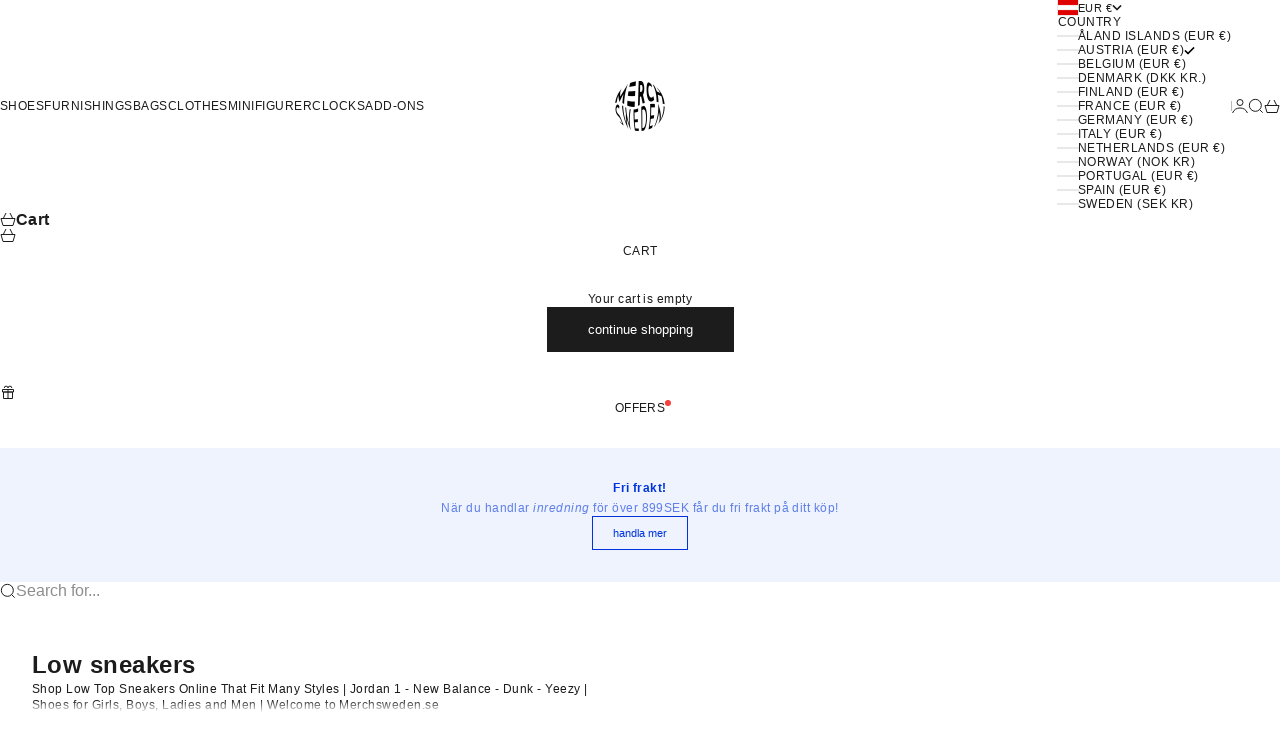

--- FILE ---
content_type: text/html; charset=utf-8
request_url: https://merchsweden.com/collections/laga-sneakers
body_size: 85587
content:
<!doctype html>

<html lang="en" dir="ltr">
  <head>

     <!-- google-tag-manager -->
      <script async crossorigin fetchpriority="high" src="/cdn/shopifycloud/importmap-polyfill/es-modules-shim.2.4.0.js"></script>
<script>(function(w,d,s,l,i){w[l]=w[l]||[];w[l].push({'gtm.start':
      new Date().getTime(),event:'gtm.js'});var f=d.getElementsByTagName(s)[0],
      j=d.createElement(s),dl=l!='dataLayer'?'&l='+l:'';j.async=true;j.src=
      'https://www.googletagmanager.com/gtm.js?id='+i+dl;f.parentNode.insertBefore(j,f);
      })(window,document,'script','dataLayer','GTM-KSF32RR');</script>
      <!-- google-tag-manager -->

    <meta charset="utf-8">
    <meta name="viewport" content="width=device-width, initial-scale=1.0, height=device-height, minimum-scale=1.0, maximum-scale=5.0">

    <title>Low sneakers | Jordan 1 - New Balance - Dunk - Yeezy | Merchsweden</title><meta name="description" content="Shop Low Top Sneakers Online That Fit Many Styles | Jordan 1 - New Balance - Dunk - Yeezy | Shoes for Girls, Boys, Ladies and Men | Welcome to Merchsweden.se"><link rel="canonical" href="https://merchsweden.com/collections/laga-sneakers"><link rel="shortcut icon" href="//merchsweden.com/cdn/shop/files/Round_logo_favi.svg?v=1756285443&width=96">
      <link rel="apple-touch-icon" href="//merchsweden.com/cdn/shop/files/Round_logo_favi.svg?v=1756285443&width=180"><meta property="og:type" content="website">
  <meta property="og:title" content="Low sneakers"><meta property="og:image" content="http://merchsweden.com/cdn/shop/files/Campus_00s_J_dark_green_3.jpg?v=1716987898&width=2048">
  <meta property="og:image:secure_url" content="https://merchsweden.com/cdn/shop/files/Campus_00s_J_dark_green_3.jpg?v=1716987898&width=2048">
  <meta property="og:image:width" content="1000">
  <meta property="og:image:height" content="1000"><meta property="og:description" content="Shop Low Top Sneakers Online That Fit Many Styles | Jordan 1 - New Balance - Dunk - Yeezy | Shoes for Girls, Boys, Ladies and Men | Welcome to Merchsweden.se"><meta property="og:url" content="https://merchsweden.com/collections/laga-sneakers">
<meta property="og:site_name" content="Merchsweden"><meta name="twitter:card" content="summary"><meta name="twitter:title" content="Low sneakers">
  <meta name="twitter:description" content="Shop Low Top Sneakers Online That Fit Many Styles | Jordan 1 - New Balance - Dunk - Yeezy | Shoes for Girls, Boys, Ladies and Men | Welcome to Merchsweden.se"><meta name="twitter:image" content="https://merchsweden.com/cdn/shop/files/Campus_00s_J_dark_green_3.jpg?crop=center&height=1200&v=1716987898&width=1200">
  <meta name="twitter:image:alt" content=""><script type="application/ld+json">
  {
    "@context": "https://schema.org",
    "@type": "BreadcrumbList",
    "itemListElement": [{
        "@type": "ListItem",
        "position": 1,
        "name": "Home",
        "item": "https://merchsweden.se"
      },{
            "@type": "ListItem",
            "position": 2,
            "name": "Low sneakers",
            "item": "https://merchsweden.se/collections/laga-sneakers"
          }]
  }
</script><style>:root {
    /* Container */
    --container-max-width: 100%;
    --container-gutter: 1.25rem;

    /* Spacing */
    --section-vertical-spacing: 3rem;
    --section-stack-row-gap: 2rem;

    /* Form settings */
    --form-gap: 1rem; /* Gap between fieldset and submit button */
    --fieldset-gap: 0.5rem; /* Gap between each form input within a fieldset */
    --form-control-gap: 0.5rem; /* Gap between input and label (ignored for floating label) */
    --checkbox-control-gap: 0.75rem; /* Horizontal gap between checkbox and its associated label */
    --input-padding-block: 0.65rem; /* Vertical padding for input, textarea and native select */
    --input-padding-inline: 1rem; /* Horizontal padding for input, textarea and native select */
    --checkbox-size: 0.875rem; /* Size (width and height) for checkbox */

    /* Product listing gaps */
    --product-list-column-gap: 0px;
    --product-list-padding-inline: clamp(0px, var(--product-list-column-gap) , min(1.75rem, var(--product-list-column-gap)));--product-list-row-gap: 0px;/* Other sizes */
    --header-group-height: calc(var(--announcement-bar-height, 0px) + var(--countdown-condensed-height, 0px) + var(--header-height, 0px));
    --sticky-area-height: calc(var(--announcement-bar-is-sticky, 0) * var(--announcement-bar-height, 0px) + var(--header-is-sticky, 0) * var(--header-height, 0px));
    --sticky-offset: calc(var(--announcement-bar-is-sticky, 0) * var(--announcement-bar-height, 0px) + var(--header-is-sticky, 0) * var(--header-is-visible, 1) * var(--header-height, 0px));

    /* RTL support */
    --transform-logical-flip: 1;
    --transform-origin-start: left;
    --transform-origin-end: right;

    /**
     * ---------------------------------------------------------------------
     * TYPOGRAPHY
     * ---------------------------------------------------------------------
     */

    /* Font properties */
    --subheading-font-family: Helvetica, Arial, sans-serif;
    --subheading-font-weight: 400;
    --subheading-font-style: normal;
    --subheading-font-size: 0.6875rem;
    --subheading-text-transform: uppercase;
    --subheading-letter-spacing: 0.04em;
    --heading-font-family: Helvetica, Arial, sans-serif;
    --heading-font-weight: 400;
    --heading-font-style: normal;
    --heading-text-transform: lowercase;
    --heading-letter-spacing: -0.05em;
    --heading-line-height: 0.9;
    --heading-italic-font-family: Helvetica, Arial, sans-serif;
    --heading-italic-font-weight: 400;
    --heading-italic-font-size-multiplier: 0%;
    --text-font-family: Helvetica, Arial, sans-serif;
    --text-font-weight: 400;
    --text-font-style: normal;
    --text-transform: none;
    --text-letter-spacing: 0.04em;
    --text-line-height: 1.4;
    --text-font-medium-weight: 500;
    --text-font-bold-weight: 700;
    --button-font: var(--text-font-style) var(--text-font-weight) var(--button-font-size) / normal var(--text-font-family);
    --button-text-transform: lowercase;
    --button-letter-spacing: 0.0em;

    /* Font sizes */--text-heading-size-factor: 0.9;
    --text-display-xl: max(0.75rem, clamp(3.5rem, 1.9223rem + 6.7314vw, 10rem) * var(--text-heading-size-factor));
    --text-display-l: max(0.75rem, clamp(3.375rem, 2.1311rem + 5.3074vw, 8.5rem) * var(--text-heading-size-factor));
    --text-display-m: max(0.75rem, clamp(3.25rem, 2.3701rem + 3.7540vw, 6.875rem) * var(--text-heading-size-factor));
    --text-h1: max(0.75rem, clamp(3rem, 2.3325rem + 2.8479vw, 5.75rem) * var(--text-heading-size-factor));
    --text-h2: max(0.75rem, clamp(2.5rem, 1.9539rem + 2.3301vw, 4.75rem) * var(--text-heading-size-factor));
    --text-h3: max(0.75rem, clamp(2rem, 1.6359rem + 1.5534vw, 3.5rem) * var(--text-heading-size-factor));
    --text-h4: max(0.75rem, clamp(1.75rem, 1.4466rem + 1.2945vw, 3rem) * var(--text-heading-size-factor));
    --text-h5: max(0.75rem, clamp(1.375rem, 1.2233rem + 0.6472vw, 2rem) * var(--text-heading-size-factor));
    --text-h6: max(0.75rem, clamp(1.1875rem, 1.1117rem + 0.3236vw, 1.5rem) * var(--text-heading-size-factor));
    --text-h7: max(0.75rem, clamp(1rem, 0.9545rem + 0.1942vw, 1.1875rem) * var(--text-heading-size-factor));
    --text-xs: 0.6875rem;
    --text-sm: 0.75rem;
    --text-base: 0.6875rem;
    --text-lg: 0.875rem;
    --button-font-size: 0.75rem;

    /* Rounded variables (used for border radius) */
    --rounded-full: 9999px;
    --subheading-border-radius: 0.0rem;
    --button-border-radius: 0.0rem;
    --input-border-radius: 0.0rem;

    /* Product card variables */
    --product-card-row-count: 2;

    /**
     * ---------------------------------------------------------------------
     * OTHER
     * ---------------------------------------------------------------------
     */

    --icon-stroke-width: 1px;
    --quotation-mark-svg: url('data:image/svg+xml,<svg xmlns="http://www.w3.org/2000/svg" focusable="false" width="62" fill="none" viewBox="0 0 62 57"><path fill="%23000" d="M.79 31.904 11.924.816h12.296l-8.12 31.088h7.888V56.96H.79V31.904Zm37.351 0L49.277.816h12.064l-8.12 31.088h7.888V56.96H38.141V31.904Z" /></svg>');
  }

  [dir="rtl"]:root {
    /* RTL support */
    --transform-logical-flip: -1;
    --transform-origin-start: right;
    --transform-origin-end: left;
  }

  @media screen and (min-width: 700px) {
    :root {
      --text-xs: 0.6875rem;
      --text-sm: 0.75rem;
      --text-base: 0.75rem;
      --text-lg: 0.9375rem;
      --subheading-font-size: 0.75rem;

      /* Spacing */
      --container-gutter: 2rem;

      /* Form settings */
      --form-gap: 1.25rem; /* Gap between fieldset and submit button */
      --fieldset-gap: 0.75rem; /* Gap between each form input within a fieldset */
      --input-padding-block: 0.75rem; /* Vertical padding for input, textarea and native select */

      /* Font sizes */
      --button-font-size: 0.8125rem;

      /* Product listing gaps */--product-list-column-gap: 0px;
        --product-list-row-gap: 0px;}
  }

  @media screen and (min-width: 1000px) {
    :root {
      /* Spacing settings */
      --section-vertical-spacing: 4.5rem;
      --section-stack-row-gap: 3rem;
    }
  }

  @media screen and (min-width: 1399px) {
    :root {
      /* Spacing settings */
      --section-vertical-spacing: 5.5rem;
      --container-gutter: 3rem;
    }
  }

  /**
   * ---------------------------------------------------------------------
   * COLORS
   * ---------------------------------------------------------------------
   */

  :root {--page-overlay: 0 0 0 / 0.4;
    --dialog-backdrop-blur: 12px;

    /* Status colors */
    --success-background: 227 240 232;
    --success-text: 22 131 66;
    --warning-background: 253 241 224;
    --warning-text: 237 138 0;
    --error-background: 251 224 224;
    --error-text: 224 0 0;

    /* Product colors */
    --on-sale-text: 250 63 63;
    --on-sale-badge-background: 250 63 63;
    --on-sale-badge-text: 255 255 255;
    --sold-out-badge-background: 50 30 30;
    --sold-out-badge-text: 255 255 255;
    --custom-badge-background: 224 72 55;
    --custom-badge-text: 255 255 255;
    --star-color: 246 164 41;
  }.color-scheme--scheme-1 {
      --accent: 28 28 28;
      --background: 255 255 255;
      --background-gradient: ;
      --background-secondary: 245 245 245;
      --has-transparent-background: 0;
      --has-filled-background: 1;
      --text-color: 28 28 28;--border-color: 232 232 232;/* Subheading colors */--subheading-background: 0 0 0 / 0.0;
      --subheading-border: none;
      --subheading-text-color: 28 28 28;
      --subheading-has-padding: 0;

      /* Heading highlight */
      --heading-highlight-accent-color: 28 28 28;
      --heading-highlight-text-color: 255 255 255;

      /* Button colors */
      --button-background-primary: 28 28 28;
      --button-text-primary: 255 255 255;

      /* Form inputs */
      --input-background: 255 255 255;
      --input-text-color: 28 28 28;
      --input-text-transform: none;
    }.shopify-section:has(> .color-scheme--scheme-1) + .shopify-section:has(> .color-scheme--scheme-1) {
          --section-has-same-background-as-previous-section: 1;
        }.color-scheme--scheme-2 {
      --accent: 255 255 255;
      --background: 28 28 28;
      --background-gradient: ;
      --background-secondary: 236 235 233;
      --has-transparent-background: 0;
      --has-filled-background: 1;
      --text-color: 255 255 255;--border-color: 51 51 51;/* Subheading colors */--subheading-background: 0 0 0 / 0.0;
      --subheading-border: none;
      --subheading-text-color: 255 255 255;
      --subheading-has-padding: 0;

      /* Heading highlight */
      --heading-highlight-accent-color: 255 255 255;
      --heading-highlight-text-color: 255 255 255;

      /* Button colors */
      --button-background-primary: 255 255 255;
      --button-text-primary: 0 0 0;

      /* Form inputs */
      --input-background: 255 255 255;
      --input-text-color: 28 28 28;
      --input-text-transform: none;
    }.shopify-section:has(> .color-scheme--scheme-2) + .shopify-section:has(> .color-scheme--scheme-2) {
          --section-has-same-background-as-previous-section: 1;
        }.color-scheme--scheme-3 {
      --accent: 255 255 255;
      --background: 0 0 0 / 0;
      --background-gradient: ;
      --background-secondary: 240 240 240;
      --has-transparent-background: 1;
      --has-filled-background: 0;
      --text-color: 255 255 255;--border-color: 255 255 255 / 0.6;/* Subheading colors */--subheading-background: 0 0 0 / 0.0;
      --subheading-border: none;
      --subheading-text-color: 255 255 255;
      --subheading-has-padding: 0;

      /* Heading highlight */
      --heading-highlight-accent-color: 3 3 5;
      --heading-highlight-text-color: 255 255 255;

      /* Button colors */
      --button-background-primary: 255 255 255;
      --button-text-primary: 8 9 18;

      /* Form inputs */
      --input-background: 255 255 255;
      --input-text-color: 3 3 5;
      --input-text-transform: none;
    }.shopify-section:has(> .color-scheme--scheme-3) + .shopify-section:has(> .color-scheme--scheme-3) {
          --section-has-same-background-as-previous-section: 1;
        }.color-scheme--scheme-4 {
      --accent: 28 28 28;
      --background: 236 235 233;
      --background-gradient: ;
      --background-secondary: 255 255 255;
      --has-transparent-background: 0;
      --has-filled-background: 1;
      --text-color: 28 28 28;--border-color: 215 214 213;/* Subheading colors */--subheading-background: 0 0 0 / 0.0;
      --subheading-border: none;
      --subheading-text-color: 28 28 28;
      --subheading-has-padding: 0;

      /* Heading highlight */
      --heading-highlight-accent-color: 28 28 28;
      --heading-highlight-text-color: 255 255 255;

      /* Button colors */
      --button-background-primary: 28 28 28;
      --button-text-primary: 255 255 255;

      /* Form inputs */
      --input-background: 255 255 255;
      --input-text-color: 28 28 28;
      --input-text-transform: none;
    }.shopify-section:has(> .color-scheme--scheme-4) + .shopify-section:has(> .color-scheme--scheme-4) {
          --section-has-same-background-as-previous-section: 1;
        }.color-scheme--scheme-5 {
      --accent: 28 28 28;
      --background: 255 255 255;
      --background-gradient: linear-gradient(310deg, rgba(255, 205, 0, 1), rgba(229, 184, 0, 1) 100%);
      --background-secondary: 245 245 245;
      --has-transparent-background: 0;
      --has-filled-background: 1;
      --text-color: 28 28 28;--border-color: 28 28 28 / 0.1;/* Subheading colors */--subheading-background: 0 0 0 / 0.0;
      --subheading-border: none;
      --subheading-text-color: 28 28 28;
      --subheading-has-padding: 0;

      /* Heading highlight */
      --heading-highlight-accent-color: 28 28 28;
      --heading-highlight-text-color: 255 255 255;

      /* Button colors */
      --button-background-primary: 28 28 28;
      --button-text-primary: 255 255 255;

      /* Form inputs */
      --input-background: 255 255 255;
      --input-text-color: 28 28 28;
      --input-text-transform: none;
    }.shopify-section:has(> .color-scheme--scheme-5) + .shopify-section:has(> .color-scheme--scheme-5) {
          --section-has-same-background-as-previous-section: 1;
        }.color-scheme--scheme-6 {
      --accent: 28 28 28;
      --background: 64 67 61;
      --background-gradient: ;
      --background-secondary: 245 245 245;
      --has-transparent-background: 0;
      --has-filled-background: 1;
      --text-color: 255 255 255;--border-color: 83 86 80;/* Subheading colors */--subheading-background: 0 0 0 / 0.0;
      --subheading-border: none;
      --subheading-text-color: 255 255 255;
      --subheading-has-padding: 0;

      /* Heading highlight */
      --heading-highlight-accent-color: 28 28 28;
      --heading-highlight-text-color: 255 255 255;

      /* Button colors */
      --button-background-primary: 28 28 28;
      --button-text-primary: 255 255 255;

      /* Form inputs */
      --input-background: 255 255 255;
      --input-text-color: 28 28 28;
      --input-text-transform: none;
    }.shopify-section:has(> .color-scheme--scheme-6) + .shopify-section:has(> .color-scheme--scheme-6) {
          --section-has-same-background-as-previous-section: 1;
        }.color-scheme--scheme-7 {
      --accent: 28 28 28;
      --background: 180 45 45;
      --background-gradient: ;
      --background-secondary: 245 245 245;
      --has-transparent-background: 0;
      --has-filled-background: 1;
      --text-color: 255 255 255;--border-color: 188 66 66;/* Subheading colors */--subheading-background: 0 0 0 / 0.0;
      --subheading-border: none;
      --subheading-text-color: 255 255 255;
      --subheading-has-padding: 0;

      /* Heading highlight */
      --heading-highlight-accent-color: 28 28 28;
      --heading-highlight-text-color: 255 255 255;

      /* Button colors */
      --button-background-primary: 28 28 28;
      --button-text-primary: 255 255 255;

      /* Form inputs */
      --input-background: 255 255 255;
      --input-text-color: 28 28 28;
      --input-text-transform: none;
    }.shopify-section:has(> .color-scheme--scheme-7) + .shopify-section:has(> .color-scheme--scheme-7) {
          --section-has-same-background-as-previous-section: 1;
        }</style>
<script>
  // This allows to expose several variables to the global scope, to be used in scripts
  window.themeVariables = {
    settings: {
      pageType: "collection",
      moneyFormat: "€{{amount_with_comma_separator}}",
      moneyWithCurrencyFormat: "€{{amount_with_comma_separator}} EUR",
      currencyCodeEnabled: true,
      cartType: "drawer",
      showHeadingEffectAnimation: false,
      staggerProducts: false
    },

    strings: {
      addedToCart: "{{product_title}} was added to cart",
      closeGallery: "Close gallery",
      zoomGallery: "Zoom",
      errorGallery: "Image cannot be loaded",
      shippingEstimatorNoResults: "Sorry, we do not ship to your address.",
      shippingEstimatorOneResult: "There is one shipping rate for your address:",
      shippingEstimatorMultipleResults: "There are several shipping rates for your address:",
      shippingEstimatorError: "One or more error occurred while retrieving shipping rates:",
      next: "Next",
      previous: "Previous"
    },

    mediaQueries: {
      'sm': 'screen and (min-width: 700px)',
      'md': 'screen and (min-width: 1000px)',
      'lg': 'screen and (min-width: 1150px)',
      'xl': 'screen and (min-width: 1400px)',
      '2xl': 'screen and (min-width: 1600px)',
      'sm-max': 'screen and (max-width: 699px)',
      'md-max': 'screen and (max-width: 999px)',
      'lg-max': 'screen and (max-width: 1149px)',
      'xl-max': 'screen and (max-width: 1399px)',
      '2xl-max': 'screen and (max-width: 1599px)',
      'motion-safe': '(prefers-reduced-motion: no-preference)',
      'motion-reduce': '(prefers-reduced-motion: reduce)',
      'supports-hover': 'screen and (pointer: fine)',
      'supports-touch': 'screen and (pointer: coarse)'
    }
  };</script><script type="importmap">{
        "imports": {
          "vendor": "//merchsweden.com/cdn/shop/t/66/assets/vendor.min.js?v=68813708458151729111763653825",
          "theme": "//merchsweden.com/cdn/shop/t/66/assets/theme.js?v=85845741837068935331763653823",
          "photoswipe": "//merchsweden.com/cdn/shop/t/66/assets/photoswipe.min.js?v=13374349288281597431763653819"
        }
      }
    </script>

    <script type="module" src="//merchsweden.com/cdn/shop/t/66/assets/vendor.min.js?v=68813708458151729111763653825"></script>
    <script type="module" src="//merchsweden.com/cdn/shop/t/66/assets/theme.js?v=85845741837068935331763653823"></script>

    <script>window.performance && window.performance.mark && window.performance.mark('shopify.content_for_header.start');</script><meta name="google-site-verification" content="QZJ74M7KhiL6FJHXhuZH8uO_znxPWW9Q5msHBSou4PA">
<meta name="facebook-domain-verification" content="op6h7praych7pfzi3j98tn975o5zqd">
<meta id="shopify-digital-wallet" name="shopify-digital-wallet" content="/49639719073/digital_wallets/dialog">
<meta name="shopify-checkout-api-token" content="b1fa8eff1db80693bda4c2723d819e02">
<meta id="in-context-paypal-metadata" data-shop-id="49639719073" data-venmo-supported="false" data-environment="production" data-locale="en_US" data-paypal-v4="true" data-currency="EUR">
<link rel="alternate" type="application/atom+xml" title="Feed" href="/collections/laga-sneakers.atom" />
<link rel="next" href="/collections/laga-sneakers?page=2">
<link rel="alternate" hreflang="x-default" href="https://merchsweden.se/collections/laga-sneakers">
<link rel="alternate" hreflang="en-AT" href="https://merchsweden.com/collections/laga-sneakers">
<link rel="alternate" hreflang="fi-AT" href="https://merchsweden.com/fi/collections/laga-sneakers">
<link rel="alternate" hreflang="sv-AT" href="https://merchsweden.com/sv/collections/laga-sneakers">
<link rel="alternate" hreflang="en-AX" href="https://merchsweden.com/collections/laga-sneakers">
<link rel="alternate" hreflang="fi-AX" href="https://merchsweden.com/fi/collections/laga-sneakers">
<link rel="alternate" hreflang="sv-AX" href="https://merchsweden.com/sv/collections/laga-sneakers">
<link rel="alternate" hreflang="en-BE" href="https://merchsweden.com/collections/laga-sneakers">
<link rel="alternate" hreflang="fi-BE" href="https://merchsweden.com/fi/collections/laga-sneakers">
<link rel="alternate" hreflang="sv-BE" href="https://merchsweden.com/sv/collections/laga-sneakers">
<link rel="alternate" hreflang="en-DE" href="https://merchsweden.com/collections/laga-sneakers">
<link rel="alternate" hreflang="fi-DE" href="https://merchsweden.com/fi/collections/laga-sneakers">
<link rel="alternate" hreflang="sv-DE" href="https://merchsweden.com/sv/collections/laga-sneakers">
<link rel="alternate" hreflang="en-ES" href="https://merchsweden.com/collections/laga-sneakers">
<link rel="alternate" hreflang="fi-ES" href="https://merchsweden.com/fi/collections/laga-sneakers">
<link rel="alternate" hreflang="sv-ES" href="https://merchsweden.com/sv/collections/laga-sneakers">
<link rel="alternate" hreflang="en-FR" href="https://merchsweden.com/collections/laga-sneakers">
<link rel="alternate" hreflang="fi-FR" href="https://merchsweden.com/fi/collections/laga-sneakers">
<link rel="alternate" hreflang="sv-FR" href="https://merchsweden.com/sv/collections/laga-sneakers">
<link rel="alternate" hreflang="en-IT" href="https://merchsweden.com/collections/laga-sneakers">
<link rel="alternate" hreflang="fi-IT" href="https://merchsweden.com/fi/collections/laga-sneakers">
<link rel="alternate" hreflang="sv-IT" href="https://merchsweden.com/sv/collections/laga-sneakers">
<link rel="alternate" hreflang="en-NL" href="https://merchsweden.com/collections/laga-sneakers">
<link rel="alternate" hreflang="fi-NL" href="https://merchsweden.com/fi/collections/laga-sneakers">
<link rel="alternate" hreflang="sv-NL" href="https://merchsweden.com/sv/collections/laga-sneakers">
<link rel="alternate" hreflang="en-PT" href="https://merchsweden.com/collections/laga-sneakers">
<link rel="alternate" hreflang="fi-PT" href="https://merchsweden.com/fi/collections/laga-sneakers">
<link rel="alternate" hreflang="sv-PT" href="https://merchsweden.com/sv/collections/laga-sneakers">
<link rel="alternate" hreflang="en-DK" href="https://merchsweden.dk/collections/laga-sneakers">
<link rel="alternate" hreflang="fi-DK" href="https://merchsweden.dk/fi/collections/laga-sneakers">
<link rel="alternate" hreflang="sv-DK" href="https://merchsweden.dk/sv/collections/laga-sneakers">
<link rel="alternate" hreflang="fi-FI" href="https://merchsweden.fi/collections/laga-sneakers">
<link rel="alternate" hreflang="en-FI" href="https://merchsweden.fi/en/collections/laga-sneakers">
<link rel="alternate" hreflang="sv-FI" href="https://merchsweden.fi/sv/collections/laga-sneakers">
<link rel="alternate" hreflang="sv-SE" href="https://merchsweden.se/collections/laga-sneakers">
<link rel="alternate" hreflang="fi-SE" href="https://merchsweden.se/fi/collections/laga-sneakers">
<link rel="alternate" hreflang="en-SE" href="https://merchsweden.se/en/collections/laga-sneakers">
<link rel="alternate" type="application/json+oembed" href="https://merchsweden.com/collections/laga-sneakers.oembed">
<script async="async" src="/checkouts/internal/preloads.js?locale=en-AT"></script>
<link rel="preconnect" href="https://shop.app" crossorigin="anonymous">
<script async="async" src="https://shop.app/checkouts/internal/preloads.js?locale=en-AT&shop_id=49639719073" crossorigin="anonymous"></script>
<script id="apple-pay-shop-capabilities" type="application/json">{"shopId":49639719073,"countryCode":"SE","currencyCode":"EUR","merchantCapabilities":["supports3DS"],"merchantId":"gid:\/\/shopify\/Shop\/49639719073","merchantName":"Merchsweden","requiredBillingContactFields":["postalAddress","email","phone"],"requiredShippingContactFields":["postalAddress","email","phone"],"shippingType":"shipping","supportedNetworks":["visa","maestro","masterCard","amex"],"total":{"type":"pending","label":"Merchsweden","amount":"1.00"},"shopifyPaymentsEnabled":true,"supportsSubscriptions":true}</script>
<script id="shopify-features" type="application/json">{"accessToken":"b1fa8eff1db80693bda4c2723d819e02","betas":["rich-media-storefront-analytics"],"domain":"merchsweden.com","predictiveSearch":true,"shopId":49639719073,"locale":"en"}</script>
<script>var Shopify = Shopify || {};
Shopify.shop = "merchsweden-ab.myshopify.com";
Shopify.locale = "en";
Shopify.currency = {"active":"EUR","rate":"0.09532716"};
Shopify.country = "AT";
Shopify.theme = {"name":"Stretch (1.9.0) BW","id":184566710605,"schema_name":"Stretch","schema_version":"1.9.0","theme_store_id":1765,"role":"main"};
Shopify.theme.handle = "null";
Shopify.theme.style = {"id":null,"handle":null};
Shopify.cdnHost = "merchsweden.com/cdn";
Shopify.routes = Shopify.routes || {};
Shopify.routes.root = "/";</script>
<script type="module">!function(o){(o.Shopify=o.Shopify||{}).modules=!0}(window);</script>
<script>!function(o){function n(){var o=[];function n(){o.push(Array.prototype.slice.apply(arguments))}return n.q=o,n}var t=o.Shopify=o.Shopify||{};t.loadFeatures=n(),t.autoloadFeatures=n()}(window);</script>
<script>
  window.ShopifyPay = window.ShopifyPay || {};
  window.ShopifyPay.apiHost = "shop.app\/pay";
  window.ShopifyPay.redirectState = null;
</script>
<script id="shop-js-analytics" type="application/json">{"pageType":"collection"}</script>
<script defer="defer" async type="module" src="//merchsweden.com/cdn/shopifycloud/shop-js/modules/v2/client.init-shop-cart-sync_C5BV16lS.en.esm.js"></script>
<script defer="defer" async type="module" src="//merchsweden.com/cdn/shopifycloud/shop-js/modules/v2/chunk.common_CygWptCX.esm.js"></script>
<script type="module">
  await import("//merchsweden.com/cdn/shopifycloud/shop-js/modules/v2/client.init-shop-cart-sync_C5BV16lS.en.esm.js");
await import("//merchsweden.com/cdn/shopifycloud/shop-js/modules/v2/chunk.common_CygWptCX.esm.js");

  window.Shopify.SignInWithShop?.initShopCartSync?.({"fedCMEnabled":true,"windoidEnabled":true});

</script>
<script>
  window.Shopify = window.Shopify || {};
  if (!window.Shopify.featureAssets) window.Shopify.featureAssets = {};
  window.Shopify.featureAssets['shop-js'] = {"shop-cart-sync":["modules/v2/client.shop-cart-sync_ZFArdW7E.en.esm.js","modules/v2/chunk.common_CygWptCX.esm.js"],"init-fed-cm":["modules/v2/client.init-fed-cm_CmiC4vf6.en.esm.js","modules/v2/chunk.common_CygWptCX.esm.js"],"shop-button":["modules/v2/client.shop-button_tlx5R9nI.en.esm.js","modules/v2/chunk.common_CygWptCX.esm.js"],"shop-cash-offers":["modules/v2/client.shop-cash-offers_DOA2yAJr.en.esm.js","modules/v2/chunk.common_CygWptCX.esm.js","modules/v2/chunk.modal_D71HUcav.esm.js"],"init-windoid":["modules/v2/client.init-windoid_sURxWdc1.en.esm.js","modules/v2/chunk.common_CygWptCX.esm.js"],"shop-toast-manager":["modules/v2/client.shop-toast-manager_ClPi3nE9.en.esm.js","modules/v2/chunk.common_CygWptCX.esm.js"],"init-shop-email-lookup-coordinator":["modules/v2/client.init-shop-email-lookup-coordinator_B8hsDcYM.en.esm.js","modules/v2/chunk.common_CygWptCX.esm.js"],"init-shop-cart-sync":["modules/v2/client.init-shop-cart-sync_C5BV16lS.en.esm.js","modules/v2/chunk.common_CygWptCX.esm.js"],"avatar":["modules/v2/client.avatar_BTnouDA3.en.esm.js"],"pay-button":["modules/v2/client.pay-button_FdsNuTd3.en.esm.js","modules/v2/chunk.common_CygWptCX.esm.js"],"init-customer-accounts":["modules/v2/client.init-customer-accounts_DxDtT_ad.en.esm.js","modules/v2/client.shop-login-button_C5VAVYt1.en.esm.js","modules/v2/chunk.common_CygWptCX.esm.js","modules/v2/chunk.modal_D71HUcav.esm.js"],"init-shop-for-new-customer-accounts":["modules/v2/client.init-shop-for-new-customer-accounts_ChsxoAhi.en.esm.js","modules/v2/client.shop-login-button_C5VAVYt1.en.esm.js","modules/v2/chunk.common_CygWptCX.esm.js","modules/v2/chunk.modal_D71HUcav.esm.js"],"shop-login-button":["modules/v2/client.shop-login-button_C5VAVYt1.en.esm.js","modules/v2/chunk.common_CygWptCX.esm.js","modules/v2/chunk.modal_D71HUcav.esm.js"],"init-customer-accounts-sign-up":["modules/v2/client.init-customer-accounts-sign-up_CPSyQ0Tj.en.esm.js","modules/v2/client.shop-login-button_C5VAVYt1.en.esm.js","modules/v2/chunk.common_CygWptCX.esm.js","modules/v2/chunk.modal_D71HUcav.esm.js"],"shop-follow-button":["modules/v2/client.shop-follow-button_Cva4Ekp9.en.esm.js","modules/v2/chunk.common_CygWptCX.esm.js","modules/v2/chunk.modal_D71HUcav.esm.js"],"checkout-modal":["modules/v2/client.checkout-modal_BPM8l0SH.en.esm.js","modules/v2/chunk.common_CygWptCX.esm.js","modules/v2/chunk.modal_D71HUcav.esm.js"],"lead-capture":["modules/v2/client.lead-capture_Bi8yE_yS.en.esm.js","modules/v2/chunk.common_CygWptCX.esm.js","modules/v2/chunk.modal_D71HUcav.esm.js"],"shop-login":["modules/v2/client.shop-login_D6lNrXab.en.esm.js","modules/v2/chunk.common_CygWptCX.esm.js","modules/v2/chunk.modal_D71HUcav.esm.js"],"payment-terms":["modules/v2/client.payment-terms_CZxnsJam.en.esm.js","modules/v2/chunk.common_CygWptCX.esm.js","modules/v2/chunk.modal_D71HUcav.esm.js"]};
</script>
<script id="__st">var __st={"a":49639719073,"offset":3600,"reqid":"7551fa8d-46bc-417c-8bbf-9fd07721fbe1-1768675205","pageurl":"merchsweden.com\/collections\/laga-sneakers","u":"d3a1e784202d","p":"collection","rtyp":"collection","rid":405990899936};</script>
<script>window.ShopifyPaypalV4VisibilityTracking = true;</script>
<script id="captcha-bootstrap">!function(){'use strict';const t='contact',e='account',n='new_comment',o=[[t,t],['blogs',n],['comments',n],[t,'customer']],c=[[e,'customer_login'],[e,'guest_login'],[e,'recover_customer_password'],[e,'create_customer']],r=t=>t.map((([t,e])=>`form[action*='/${t}']:not([data-nocaptcha='true']) input[name='form_type'][value='${e}']`)).join(','),a=t=>()=>t?[...document.querySelectorAll(t)].map((t=>t.form)):[];function s(){const t=[...o],e=r(t);return a(e)}const i='password',u='form_key',d=['recaptcha-v3-token','g-recaptcha-response','h-captcha-response',i],f=()=>{try{return window.sessionStorage}catch{return}},m='__shopify_v',_=t=>t.elements[u];function p(t,e,n=!1){try{const o=window.sessionStorage,c=JSON.parse(o.getItem(e)),{data:r}=function(t){const{data:e,action:n}=t;return t[m]||n?{data:e,action:n}:{data:t,action:n}}(c);for(const[e,n]of Object.entries(r))t.elements[e]&&(t.elements[e].value=n);n&&o.removeItem(e)}catch(o){console.error('form repopulation failed',{error:o})}}const l='form_type',E='cptcha';function T(t){t.dataset[E]=!0}const w=window,h=w.document,L='Shopify',v='ce_forms',y='captcha';let A=!1;((t,e)=>{const n=(g='f06e6c50-85a8-45c8-87d0-21a2b65856fe',I='https://cdn.shopify.com/shopifycloud/storefront-forms-hcaptcha/ce_storefront_forms_captcha_hcaptcha.v1.5.2.iife.js',D={infoText:'Protected by hCaptcha',privacyText:'Privacy',termsText:'Terms'},(t,e,n)=>{const o=w[L][v],c=o.bindForm;if(c)return c(t,g,e,D).then(n);var r;o.q.push([[t,g,e,D],n]),r=I,A||(h.body.append(Object.assign(h.createElement('script'),{id:'captcha-provider',async:!0,src:r})),A=!0)});var g,I,D;w[L]=w[L]||{},w[L][v]=w[L][v]||{},w[L][v].q=[],w[L][y]=w[L][y]||{},w[L][y].protect=function(t,e){n(t,void 0,e),T(t)},Object.freeze(w[L][y]),function(t,e,n,w,h,L){const[v,y,A,g]=function(t,e,n){const i=e?o:[],u=t?c:[],d=[...i,...u],f=r(d),m=r(i),_=r(d.filter((([t,e])=>n.includes(e))));return[a(f),a(m),a(_),s()]}(w,h,L),I=t=>{const e=t.target;return e instanceof HTMLFormElement?e:e&&e.form},D=t=>v().includes(t);t.addEventListener('submit',(t=>{const e=I(t);if(!e)return;const n=D(e)&&!e.dataset.hcaptchaBound&&!e.dataset.recaptchaBound,o=_(e),c=g().includes(e)&&(!o||!o.value);(n||c)&&t.preventDefault(),c&&!n&&(function(t){try{if(!f())return;!function(t){const e=f();if(!e)return;const n=_(t);if(!n)return;const o=n.value;o&&e.removeItem(o)}(t);const e=Array.from(Array(32),(()=>Math.random().toString(36)[2])).join('');!function(t,e){_(t)||t.append(Object.assign(document.createElement('input'),{type:'hidden',name:u})),t.elements[u].value=e}(t,e),function(t,e){const n=f();if(!n)return;const o=[...t.querySelectorAll(`input[type='${i}']`)].map((({name:t})=>t)),c=[...d,...o],r={};for(const[a,s]of new FormData(t).entries())c.includes(a)||(r[a]=s);n.setItem(e,JSON.stringify({[m]:1,action:t.action,data:r}))}(t,e)}catch(e){console.error('failed to persist form',e)}}(e),e.submit())}));const S=(t,e)=>{t&&!t.dataset[E]&&(n(t,e.some((e=>e===t))),T(t))};for(const o of['focusin','change'])t.addEventListener(o,(t=>{const e=I(t);D(e)&&S(e,y())}));const B=e.get('form_key'),M=e.get(l),P=B&&M;t.addEventListener('DOMContentLoaded',(()=>{const t=y();if(P)for(const e of t)e.elements[l].value===M&&p(e,B);[...new Set([...A(),...v().filter((t=>'true'===t.dataset.shopifyCaptcha))])].forEach((e=>S(e,t)))}))}(h,new URLSearchParams(w.location.search),n,t,e,['guest_login'])})(!0,!0)}();</script>
<script integrity="sha256-4kQ18oKyAcykRKYeNunJcIwy7WH5gtpwJnB7kiuLZ1E=" data-source-attribution="shopify.loadfeatures" defer="defer" src="//merchsweden.com/cdn/shopifycloud/storefront/assets/storefront/load_feature-a0a9edcb.js" crossorigin="anonymous"></script>
<script crossorigin="anonymous" defer="defer" src="//merchsweden.com/cdn/shopifycloud/storefront/assets/shopify_pay/storefront-65b4c6d7.js?v=20250812"></script>
<script data-source-attribution="shopify.dynamic_checkout.dynamic.init">var Shopify=Shopify||{};Shopify.PaymentButton=Shopify.PaymentButton||{isStorefrontPortableWallets:!0,init:function(){window.Shopify.PaymentButton.init=function(){};var t=document.createElement("script");t.src="https://merchsweden.com/cdn/shopifycloud/portable-wallets/latest/portable-wallets.en.js",t.type="module",document.head.appendChild(t)}};
</script>
<script data-source-attribution="shopify.dynamic_checkout.buyer_consent">
  function portableWalletsHideBuyerConsent(e){var t=document.getElementById("shopify-buyer-consent"),n=document.getElementById("shopify-subscription-policy-button");t&&n&&(t.classList.add("hidden"),t.setAttribute("aria-hidden","true"),n.removeEventListener("click",e))}function portableWalletsShowBuyerConsent(e){var t=document.getElementById("shopify-buyer-consent"),n=document.getElementById("shopify-subscription-policy-button");t&&n&&(t.classList.remove("hidden"),t.removeAttribute("aria-hidden"),n.addEventListener("click",e))}window.Shopify?.PaymentButton&&(window.Shopify.PaymentButton.hideBuyerConsent=portableWalletsHideBuyerConsent,window.Shopify.PaymentButton.showBuyerConsent=portableWalletsShowBuyerConsent);
</script>
<script data-source-attribution="shopify.dynamic_checkout.cart.bootstrap">document.addEventListener("DOMContentLoaded",(function(){function t(){return document.querySelector("shopify-accelerated-checkout-cart, shopify-accelerated-checkout")}if(t())Shopify.PaymentButton.init();else{new MutationObserver((function(e,n){t()&&(Shopify.PaymentButton.init(),n.disconnect())})).observe(document.body,{childList:!0,subtree:!0})}}));
</script>
<script id='scb4127' type='text/javascript' async='' src='https://merchsweden.com/cdn/shopifycloud/privacy-banner/storefront-banner.js'></script><link id="shopify-accelerated-checkout-styles" rel="stylesheet" media="screen" href="https://merchsweden.com/cdn/shopifycloud/portable-wallets/latest/accelerated-checkout-backwards-compat.css" crossorigin="anonymous">
<style id="shopify-accelerated-checkout-cart">
        #shopify-buyer-consent {
  margin-top: 1em;
  display: inline-block;
  width: 100%;
}

#shopify-buyer-consent.hidden {
  display: none;
}

#shopify-subscription-policy-button {
  background: none;
  border: none;
  padding: 0;
  text-decoration: underline;
  font-size: inherit;
  cursor: pointer;
}

#shopify-subscription-policy-button::before {
  box-shadow: none;
}

      </style>

<script>window.performance && window.performance.mark && window.performance.mark('shopify.content_for_header.end');</script>
<link href="//merchsweden.com/cdn/shop/t/66/assets/theme.css?v=105385847086310254311763730145" rel="stylesheet" type="text/css" media="all" /><script src="https://cdn.shopify.com/extensions/019bc8da-c72a-7d64-83ac-1936f9405799/aftersell-552/assets/aftersell-utm-triggers.js" type="text/javascript" defer="defer"></script>
<link href="https://monorail-edge.shopifysvc.com" rel="dns-prefetch">
<script>(function(){if ("sendBeacon" in navigator && "performance" in window) {try {var session_token_from_headers = performance.getEntriesByType('navigation')[0].serverTiming.find(x => x.name == '_s').description;} catch {var session_token_from_headers = undefined;}var session_cookie_matches = document.cookie.match(/_shopify_s=([^;]*)/);var session_token_from_cookie = session_cookie_matches && session_cookie_matches.length === 2 ? session_cookie_matches[1] : "";var session_token = session_token_from_headers || session_token_from_cookie || "";function handle_abandonment_event(e) {var entries = performance.getEntries().filter(function(entry) {return /monorail-edge.shopifysvc.com/.test(entry.name);});if (!window.abandonment_tracked && entries.length === 0) {window.abandonment_tracked = true;var currentMs = Date.now();var navigation_start = performance.timing.navigationStart;var payload = {shop_id: 49639719073,url: window.location.href,navigation_start,duration: currentMs - navigation_start,session_token,page_type: "collection"};window.navigator.sendBeacon("https://monorail-edge.shopifysvc.com/v1/produce", JSON.stringify({schema_id: "online_store_buyer_site_abandonment/1.1",payload: payload,metadata: {event_created_at_ms: currentMs,event_sent_at_ms: currentMs}}));}}window.addEventListener('pagehide', handle_abandonment_event);}}());</script>
<script id="web-pixels-manager-setup">(function e(e,d,r,n,o){if(void 0===o&&(o={}),!Boolean(null===(a=null===(i=window.Shopify)||void 0===i?void 0:i.analytics)||void 0===a?void 0:a.replayQueue)){var i,a;window.Shopify=window.Shopify||{};var t=window.Shopify;t.analytics=t.analytics||{};var s=t.analytics;s.replayQueue=[],s.publish=function(e,d,r){return s.replayQueue.push([e,d,r]),!0};try{self.performance.mark("wpm:start")}catch(e){}var l=function(){var e={modern:/Edge?\/(1{2}[4-9]|1[2-9]\d|[2-9]\d{2}|\d{4,})\.\d+(\.\d+|)|Firefox\/(1{2}[4-9]|1[2-9]\d|[2-9]\d{2}|\d{4,})\.\d+(\.\d+|)|Chrom(ium|e)\/(9{2}|\d{3,})\.\d+(\.\d+|)|(Maci|X1{2}).+ Version\/(15\.\d+|(1[6-9]|[2-9]\d|\d{3,})\.\d+)([,.]\d+|)( \(\w+\)|)( Mobile\/\w+|) Safari\/|Chrome.+OPR\/(9{2}|\d{3,})\.\d+\.\d+|(CPU[ +]OS|iPhone[ +]OS|CPU[ +]iPhone|CPU IPhone OS|CPU iPad OS)[ +]+(15[._]\d+|(1[6-9]|[2-9]\d|\d{3,})[._]\d+)([._]\d+|)|Android:?[ /-](13[3-9]|1[4-9]\d|[2-9]\d{2}|\d{4,})(\.\d+|)(\.\d+|)|Android.+Firefox\/(13[5-9]|1[4-9]\d|[2-9]\d{2}|\d{4,})\.\d+(\.\d+|)|Android.+Chrom(ium|e)\/(13[3-9]|1[4-9]\d|[2-9]\d{2}|\d{4,})\.\d+(\.\d+|)|SamsungBrowser\/([2-9]\d|\d{3,})\.\d+/,legacy:/Edge?\/(1[6-9]|[2-9]\d|\d{3,})\.\d+(\.\d+|)|Firefox\/(5[4-9]|[6-9]\d|\d{3,})\.\d+(\.\d+|)|Chrom(ium|e)\/(5[1-9]|[6-9]\d|\d{3,})\.\d+(\.\d+|)([\d.]+$|.*Safari\/(?![\d.]+ Edge\/[\d.]+$))|(Maci|X1{2}).+ Version\/(10\.\d+|(1[1-9]|[2-9]\d|\d{3,})\.\d+)([,.]\d+|)( \(\w+\)|)( Mobile\/\w+|) Safari\/|Chrome.+OPR\/(3[89]|[4-9]\d|\d{3,})\.\d+\.\d+|(CPU[ +]OS|iPhone[ +]OS|CPU[ +]iPhone|CPU IPhone OS|CPU iPad OS)[ +]+(10[._]\d+|(1[1-9]|[2-9]\d|\d{3,})[._]\d+)([._]\d+|)|Android:?[ /-](13[3-9]|1[4-9]\d|[2-9]\d{2}|\d{4,})(\.\d+|)(\.\d+|)|Mobile Safari.+OPR\/([89]\d|\d{3,})\.\d+\.\d+|Android.+Firefox\/(13[5-9]|1[4-9]\d|[2-9]\d{2}|\d{4,})\.\d+(\.\d+|)|Android.+Chrom(ium|e)\/(13[3-9]|1[4-9]\d|[2-9]\d{2}|\d{4,})\.\d+(\.\d+|)|Android.+(UC? ?Browser|UCWEB|U3)[ /]?(15\.([5-9]|\d{2,})|(1[6-9]|[2-9]\d|\d{3,})\.\d+)\.\d+|SamsungBrowser\/(5\.\d+|([6-9]|\d{2,})\.\d+)|Android.+MQ{2}Browser\/(14(\.(9|\d{2,})|)|(1[5-9]|[2-9]\d|\d{3,})(\.\d+|))(\.\d+|)|K[Aa][Ii]OS\/(3\.\d+|([4-9]|\d{2,})\.\d+)(\.\d+|)/},d=e.modern,r=e.legacy,n=navigator.userAgent;return n.match(d)?"modern":n.match(r)?"legacy":"unknown"}(),u="modern"===l?"modern":"legacy",c=(null!=n?n:{modern:"",legacy:""})[u],f=function(e){return[e.baseUrl,"/wpm","/b",e.hashVersion,"modern"===e.buildTarget?"m":"l",".js"].join("")}({baseUrl:d,hashVersion:r,buildTarget:u}),m=function(e){var d=e.version,r=e.bundleTarget,n=e.surface,o=e.pageUrl,i=e.monorailEndpoint;return{emit:function(e){var a=e.status,t=e.errorMsg,s=(new Date).getTime(),l=JSON.stringify({metadata:{event_sent_at_ms:s},events:[{schema_id:"web_pixels_manager_load/3.1",payload:{version:d,bundle_target:r,page_url:o,status:a,surface:n,error_msg:t},metadata:{event_created_at_ms:s}}]});if(!i)return console&&console.warn&&console.warn("[Web Pixels Manager] No Monorail endpoint provided, skipping logging."),!1;try{return self.navigator.sendBeacon.bind(self.navigator)(i,l)}catch(e){}var u=new XMLHttpRequest;try{return u.open("POST",i,!0),u.setRequestHeader("Content-Type","text/plain"),u.send(l),!0}catch(e){return console&&console.warn&&console.warn("[Web Pixels Manager] Got an unhandled error while logging to Monorail."),!1}}}}({version:r,bundleTarget:l,surface:e.surface,pageUrl:self.location.href,monorailEndpoint:e.monorailEndpoint});try{o.browserTarget=l,function(e){var d=e.src,r=e.async,n=void 0===r||r,o=e.onload,i=e.onerror,a=e.sri,t=e.scriptDataAttributes,s=void 0===t?{}:t,l=document.createElement("script"),u=document.querySelector("head"),c=document.querySelector("body");if(l.async=n,l.src=d,a&&(l.integrity=a,l.crossOrigin="anonymous"),s)for(var f in s)if(Object.prototype.hasOwnProperty.call(s,f))try{l.dataset[f]=s[f]}catch(e){}if(o&&l.addEventListener("load",o),i&&l.addEventListener("error",i),u)u.appendChild(l);else{if(!c)throw new Error("Did not find a head or body element to append the script");c.appendChild(l)}}({src:f,async:!0,onload:function(){if(!function(){var e,d;return Boolean(null===(d=null===(e=window.Shopify)||void 0===e?void 0:e.analytics)||void 0===d?void 0:d.initialized)}()){var d=window.webPixelsManager.init(e)||void 0;if(d){var r=window.Shopify.analytics;r.replayQueue.forEach((function(e){var r=e[0],n=e[1],o=e[2];d.publishCustomEvent(r,n,o)})),r.replayQueue=[],r.publish=d.publishCustomEvent,r.visitor=d.visitor,r.initialized=!0}}},onerror:function(){return m.emit({status:"failed",errorMsg:"".concat(f," has failed to load")})},sri:function(e){var d=/^sha384-[A-Za-z0-9+/=]+$/;return"string"==typeof e&&d.test(e)}(c)?c:"",scriptDataAttributes:o}),m.emit({status:"loading"})}catch(e){m.emit({status:"failed",errorMsg:(null==e?void 0:e.message)||"Unknown error"})}}})({shopId: 49639719073,storefrontBaseUrl: "https://merchsweden.se",extensionsBaseUrl: "https://extensions.shopifycdn.com/cdn/shopifycloud/web-pixels-manager",monorailEndpoint: "https://monorail-edge.shopifysvc.com/unstable/produce_batch",surface: "storefront-renderer",enabledBetaFlags: ["2dca8a86"],webPixelsConfigList: [{"id":"2179629389","configuration":"{\"pixel_id\":\"755024265377551\",\"pixel_type\":\"facebook_pixel\"}","eventPayloadVersion":"v1","runtimeContext":"OPEN","scriptVersion":"ca16bc87fe92b6042fbaa3acc2fbdaa6","type":"APP","apiClientId":2329312,"privacyPurposes":["ANALYTICS","MARKETING","SALE_OF_DATA"],"dataSharingAdjustments":{"protectedCustomerApprovalScopes":["read_customer_address","read_customer_email","read_customer_name","read_customer_personal_data","read_customer_phone"]}},{"id":"1126072653","configuration":"{\"tagID\":\"2613611087035\"}","eventPayloadVersion":"v1","runtimeContext":"STRICT","scriptVersion":"18031546ee651571ed29edbe71a3550b","type":"APP","apiClientId":3009811,"privacyPurposes":["ANALYTICS","MARKETING","SALE_OF_DATA"],"dataSharingAdjustments":{"protectedCustomerApprovalScopes":["read_customer_address","read_customer_email","read_customer_name","read_customer_personal_data","read_customer_phone"]}},{"id":"1017774413","configuration":"{\"config\":\"{\\\"google_tag_ids\\\":[\\\"G-RVNVSBZB14\\\",\\\"AW-629712579\\\",\\\"GT-W6XXQQH\\\"],\\\"target_country\\\":\\\"SE\\\",\\\"gtag_events\\\":[{\\\"type\\\":\\\"begin_checkout\\\",\\\"action_label\\\":[\\\"G-RVNVSBZB14\\\",\\\"AW-629712579\\\/nradCKn-gv0CEMPNoqwC\\\"]},{\\\"type\\\":\\\"search\\\",\\\"action_label\\\":[\\\"G-RVNVSBZB14\\\",\\\"AW-629712579\\\/CrJ4CKz-gv0CEMPNoqwC\\\"]},{\\\"type\\\":\\\"view_item\\\",\\\"action_label\\\":[\\\"G-RVNVSBZB14\\\",\\\"AW-629712579\\\/6SP3CKP-gv0CEMPNoqwC\\\",\\\"MC-3H203NFB5N\\\"]},{\\\"type\\\":\\\"purchase\\\",\\\"action_label\\\":[\\\"G-RVNVSBZB14\\\",\\\"AW-629712579\\\/TjPKCKD-gv0CEMPNoqwC\\\",\\\"MC-3H203NFB5N\\\"]},{\\\"type\\\":\\\"page_view\\\",\\\"action_label\\\":[\\\"G-RVNVSBZB14\\\",\\\"AW-629712579\\\/xfhoCJ3-gv0CEMPNoqwC\\\",\\\"MC-3H203NFB5N\\\"]},{\\\"type\\\":\\\"add_payment_info\\\",\\\"action_label\\\":[\\\"G-RVNVSBZB14\\\",\\\"AW-629712579\\\/dAuhCK_-gv0CEMPNoqwC\\\"]},{\\\"type\\\":\\\"add_to_cart\\\",\\\"action_label\\\":[\\\"G-RVNVSBZB14\\\",\\\"AW-629712579\\\/uo1kCKb-gv0CEMPNoqwC\\\"]}],\\\"enable_monitoring_mode\\\":false}\"}","eventPayloadVersion":"v1","runtimeContext":"OPEN","scriptVersion":"b2a88bafab3e21179ed38636efcd8a93","type":"APP","apiClientId":1780363,"privacyPurposes":[],"dataSharingAdjustments":{"protectedCustomerApprovalScopes":["read_customer_address","read_customer_email","read_customer_name","read_customer_personal_data","read_customer_phone"]}},{"id":"944341325","configuration":"{\"pixelId\":\"3a64022f-65ac-4c4e-9efe-1c60b44e9146\"}","eventPayloadVersion":"v1","runtimeContext":"STRICT","scriptVersion":"c119f01612c13b62ab52809eb08154bb","type":"APP","apiClientId":2556259,"privacyPurposes":["ANALYTICS","MARKETING","SALE_OF_DATA"],"dataSharingAdjustments":{"protectedCustomerApprovalScopes":["read_customer_address","read_customer_email","read_customer_name","read_customer_personal_data","read_customer_phone"]}},{"id":"764510541","configuration":"{\"pixelCode\":\"C5TBQP5SVGM4R0IL49E0\"}","eventPayloadVersion":"v1","runtimeContext":"STRICT","scriptVersion":"22e92c2ad45662f435e4801458fb78cc","type":"APP","apiClientId":4383523,"privacyPurposes":["ANALYTICS","MARKETING","SALE_OF_DATA"],"dataSharingAdjustments":{"protectedCustomerApprovalScopes":["read_customer_address","read_customer_email","read_customer_name","read_customer_personal_data","read_customer_phone"]}},{"id":"shopify-app-pixel","configuration":"{}","eventPayloadVersion":"v1","runtimeContext":"STRICT","scriptVersion":"0450","apiClientId":"shopify-pixel","type":"APP","privacyPurposes":["ANALYTICS","MARKETING"]},{"id":"shopify-custom-pixel","eventPayloadVersion":"v1","runtimeContext":"LAX","scriptVersion":"0450","apiClientId":"shopify-pixel","type":"CUSTOM","privacyPurposes":["ANALYTICS","MARKETING"]}],isMerchantRequest: false,initData: {"shop":{"name":"Merchsweden","paymentSettings":{"currencyCode":"SEK"},"myshopifyDomain":"merchsweden-ab.myshopify.com","countryCode":"SE","storefrontUrl":"https:\/\/merchsweden.com"},"customer":null,"cart":null,"checkout":null,"productVariants":[],"purchasingCompany":null},},"https://merchsweden.com/cdn","fcfee988w5aeb613cpc8e4bc33m6693e112",{"modern":"","legacy":""},{"shopId":"49639719073","storefrontBaseUrl":"https:\/\/merchsweden.se","extensionBaseUrl":"https:\/\/extensions.shopifycdn.com\/cdn\/shopifycloud\/web-pixels-manager","surface":"storefront-renderer","enabledBetaFlags":"[\"2dca8a86\"]","isMerchantRequest":"false","hashVersion":"fcfee988w5aeb613cpc8e4bc33m6693e112","publish":"custom","events":"[[\"page_viewed\",{}],[\"collection_viewed\",{\"collection\":{\"id\":\"405990899936\",\"title\":\"Low sneakers\",\"productVariants\":[{\"price\":{\"amount\":171.95,\"currencyCode\":\"EUR\"},\"product\":{\"title\":\"550 White Grey\",\"vendor\":\"New Balance\",\"id\":\"7447990730976\",\"untranslatedTitle\":\"550 White Grey\",\"url\":\"\/products\/550-white-grey\",\"type\":\"New Balance 550\"},\"id\":\"42059753521376\",\"image\":{\"src\":\"\/\/merchsweden.com\/cdn\/shop\/files\/1_e9ac564b-156c-4149-95a2-bdb19604b5b6.jpg?v=1748949125\"},\"sku\":\"M3247\",\"title\":\"47.5\",\"untranslatedTitle\":\"47.5\"},{\"price\":{\"amount\":238.95,\"currencyCode\":\"EUR\"},\"product\":{\"title\":\"Dunk \\\"Blue Sashiko\\\" Low\",\"vendor\":\"Nike\",\"id\":\"8615088193869\",\"untranslatedTitle\":\"Dunk \\\"Blue Sashiko\\\" Low\",\"url\":\"\/products\/dunk-blue-sashiko-low\",\"type\":\"Dunk\"},\"id\":\"47014724043085\",\"image\":{\"src\":\"\/\/merchsweden.com\/cdn\/shop\/files\/4_7e1bb553-7322-431b-bb38-bb51be50a2c5.jpg?v=1749721597\"},\"sku\":\"ND580\",\"title\":\"47\",\"untranslatedTitle\":\"47\"},{\"price\":{\"amount\":209.95,\"currencyCode\":\"EUR\"},\"product\":{\"title\":\"Jordan 1 \\\"Wolf Grey\\\" Low (W)\",\"vendor\":\"Nike\",\"id\":\"7333643026656\",\"untranslatedTitle\":\"Jordan 1 \\\"Wolf Grey\\\" Low (W)\",\"url\":\"\/products\/jordan-1-wolf-grey-low\",\"type\":\"Jordan 1\"},\"id\":\"41903118123232\",\"image\":{\"src\":\"\/\/merchsweden.com\/cdn\/shop\/files\/1_862953d8-2513-4b4f-b99e-aff3524a460b.jpg?v=1748275478\"},\"sku\":\"M2185\",\"title\":\"44.5\",\"untranslatedTitle\":\"44.5\"},{\"price\":{\"amount\":128.95,\"currencyCode\":\"EUR\"},\"product\":{\"title\":\"Dunk \\\"Grey Fog\\\" Low\",\"vendor\":\"Nike\",\"id\":\"7509243396320\",\"untranslatedTitle\":\"Dunk \\\"Grey Fog\\\" Low\",\"url\":\"\/products\/dunk-grey-fog-low\",\"type\":\"Dunk\"},\"id\":\"43533228736736\",\"image\":{\"src\":\"\/\/merchsweden.com\/cdn\/shop\/files\/1_49921037-9c7c-4f4e-872d-75ec9ca86149.jpg?v=1748001811\"},\"sku\":\"M6361\",\"title\":\"48.5\",\"untranslatedTitle\":\"48.5\"},{\"price\":{\"amount\":123.95,\"currencyCode\":\"EUR\"},\"product\":{\"title\":\"Dunk \\\"White and Black\\\" Low\",\"vendor\":\"Nike\",\"id\":\"7006786650273\",\"untranslatedTitle\":\"Dunk \\\"White and Black\\\" Low\",\"url\":\"\/products\/dunk-white-black\",\"type\":\"Dunk\"},\"id\":\"42893794541792\",\"image\":{\"src\":\"\/\/merchsweden.com\/cdn\/shop\/files\/1_14a4b050-3b16-487c-bc9f-91daecbb4876.jpg?v=1749646813\"},\"sku\":\"M6003\",\"title\":\"48.5\",\"untranslatedTitle\":\"48.5\"},{\"price\":{\"amount\":285.95,\"currencyCode\":\"EUR\"},\"product\":{\"title\":\"Jordan 1 \\\"UNC\\\" Low\",\"vendor\":\"Nike\",\"id\":\"7333642862816\",\"untranslatedTitle\":\"Jordan 1 \\\"UNC\\\" Low\",\"url\":\"\/products\/jordan-1-unc-low\",\"type\":\"Jordan 1\"},\"id\":\"41903116714208\",\"image\":{\"src\":\"\/\/merchsweden.com\/cdn\/shop\/files\/1_c7838c7a-a50a-4d97-8f9f-e91335e36c42.jpg?v=1748275928\"},\"sku\":\"M2176\",\"title\":\"47\",\"untranslatedTitle\":\"47\"},{\"price\":{\"amount\":810.95,\"currencyCode\":\"EUR\"},\"product\":{\"title\":\"Jordan 1 \\\"Elephant Print\\\" Low\",\"vendor\":\"Nike\",\"id\":\"7006789107873\",\"untranslatedTitle\":\"Jordan 1 \\\"Elephant Print\\\" Low\",\"url\":\"\/products\/jordan-elephant-print\",\"type\":\"Jordan 1\"},\"id\":\"40912271343777\",\"image\":{\"src\":\"\/\/merchsweden.com\/cdn\/shop\/files\/2_2639af3f-42b2-4405-8901-879eb5781169.jpg?v=1749649261\"},\"sku\":\"M1360\",\"title\":\"47\",\"untranslatedTitle\":\"47\"},{\"price\":{\"amount\":247.95,\"currencyCode\":\"EUR\"},\"product\":{\"title\":\"Yeezy Slide \\\"Pure\\\"\",\"vendor\":\"Adidas\",\"id\":\"7050422714529\",\"untranslatedTitle\":\"Yeezy Slide \\\"Pure\\\"\",\"url\":\"\/products\/yeezy-slide-pure\",\"type\":\"Yeezy Slide\"},\"id\":\"41030613172385\",\"image\":{\"src\":\"\/\/merchsweden.com\/cdn\/shop\/files\/2_1fee9397-0624-4364-bb00-7c0b1a0e3fd1.jpg?v=1749649768\"},\"sku\":\"M2014\",\"title\":\"47\",\"untranslatedTitle\":\"47\"},{\"price\":{\"amount\":238.95,\"currencyCode\":\"EUR\"},\"product\":{\"title\":\"550 White Green\",\"vendor\":\"New Balance\",\"id\":\"7438205419744\",\"untranslatedTitle\":\"550 White Green\",\"url\":\"\/products\/new-balance-550-white-green\",\"type\":\"New Balance 550\"},\"id\":\"42045456908512\",\"image\":{\"src\":\"\/\/merchsweden.com\/cdn\/shop\/files\/Greybackground4x5_b101bc1e-c03b-4cd3-95b1-1f47f45cffe3.jpg?v=1746525718\"},\"sku\":\"M3138\",\"title\":\"47.5\",\"untranslatedTitle\":\"47.5\"},{\"price\":{\"amount\":285.95,\"currencyCode\":\"EUR\"},\"product\":{\"title\":\"Yeezy Slide \\\"Onyx\\\"\",\"vendor\":\"Adidas\",\"id\":\"7755297816800\",\"untranslatedTitle\":\"Yeezy Slide \\\"Onyx\\\"\",\"url\":\"\/products\/yeezy-slide-onyx\",\"type\":\"Yeezy Slide\"},\"id\":\"47340198003021\",\"image\":{\"src\":\"\/\/merchsweden.com\/cdn\/shop\/files\/1_c8d4644c-54b2-41a8-a2cf-5a7de077e6e5.jpg?v=1747990180\"},\"sku\":\"\",\"title\":\"50\",\"untranslatedTitle\":\"50\"},{\"price\":{\"amount\":285.95,\"currencyCode\":\"EUR\"},\"product\":{\"title\":\"550 White Dark Green\",\"vendor\":\"New Balance\",\"id\":\"7616072253664\",\"untranslatedTitle\":\"550 White Dark Green\",\"url\":\"\/products\/550-dark-green\",\"type\":\"New Balance 550\"},\"id\":\"51704589975885\",\"image\":{\"src\":\"\/\/merchsweden.com\/cdn\/shop\/files\/1_31b80e79-e7e4-4974-a915-2a8f56d8ab03.jpg?v=1747993478\"},\"sku\":null,\"title\":\"47.5\",\"untranslatedTitle\":\"47.5\"},{\"price\":{\"amount\":838.95,\"currencyCode\":\"EUR\"},\"product\":{\"title\":\"Yeezy Boost 350 \\\"Dazzling Blue\\\"\",\"vendor\":\"Adidas\",\"id\":\"7594780197088\",\"untranslatedTitle\":\"Yeezy Boost 350 \\\"Dazzling Blue\\\"\",\"url\":\"\/products\/yeezy-boost-350-dazzling-blue\",\"type\":\"Yeezy 350\"},\"id\":\"42557948920032\",\"image\":{\"src\":\"\/\/merchsweden.com\/cdn\/shop\/files\/Greybackground4x5_3d8b284b-2ab7-42b0-9d41-42e6cccf20bb.jpg?v=1746525596\"},\"sku\":\"M4168\",\"title\":\"36\",\"untranslatedTitle\":\"36\"},{\"price\":{\"amount\":209.95,\"currencyCode\":\"EUR\"},\"product\":{\"title\":\"550 UNC\",\"vendor\":\"New Balance\",\"id\":\"7562689380576\",\"untranslatedTitle\":\"550 UNC\",\"url\":\"\/products\/550-unc\",\"type\":\"New Balance 550\"},\"id\":\"42445080363232\",\"image\":{\"src\":\"\/\/merchsweden.com\/cdn\/shop\/files\/1_5753ac5b-177f-49ab-9187-3440027b30d2.jpg?v=1747997178\"},\"sku\":\"M3901\",\"title\":\"47.5\",\"untranslatedTitle\":\"47.5\"},{\"price\":{\"amount\":142.95,\"currencyCode\":\"EUR\"},\"product\":{\"title\":\"Dunk \\\"Team Green\\\" Low\",\"vendor\":\"Nike\",\"id\":\"7006702076065\",\"untranslatedTitle\":\"Dunk \\\"Team Green\\\" Low\",\"url\":\"\/products\/dunk-team-green-low\",\"type\":\"Dunk\"},\"id\":\"43533228245216\",\"image\":{\"src\":\"\/\/merchsweden.com\/cdn\/shop\/files\/2_f8bed020-cf50-4b39-b106-9b79e24ce596.jpg?v=1748338935\"},\"sku\":\"M6358\",\"title\":\"48.5\",\"untranslatedTitle\":\"48.5\"},{\"price\":{\"amount\":619.95,\"currencyCode\":\"EUR\"},\"product\":{\"title\":\"Jordan 1 \\\"Panda Black and White\\\" Low (W)\",\"vendor\":\"Nike\",\"id\":\"7434007773408\",\"untranslatedTitle\":\"Jordan 1 \\\"Panda Black and White\\\" Low (W)\",\"url\":\"\/products\/jordan-1-panda-black-and-white-low\",\"type\":\"Jordan 1\"},\"id\":\"42025204973792\",\"image\":{\"src\":\"\/\/merchsweden.com\/cdn\/shop\/files\/Greybackground4x5_b60e71b9-cb33-4588-aea5-a598efd3494b.jpg?v=1746452139\"},\"sku\":\"M3007\",\"title\":\"44.5\",\"untranslatedTitle\":\"44.5\"},{\"price\":{\"amount\":524.95,\"currencyCode\":\"EUR\"},\"product\":{\"title\":\"Yeezy Boost 350 \\\"Zebra\\\"\",\"vendor\":\"Adidas\",\"id\":\"7006789697697\",\"untranslatedTitle\":\"Yeezy Boost 350 \\\"Zebra\\\"\",\"url\":\"\/products\/yeezy-zebra\",\"type\":\"Yeezy 350\"},\"id\":\"41061387010209\",\"image\":{\"src\":\"\/\/merchsweden.com\/cdn\/shop\/files\/2_43a4db2f-3f44-4dbb-8751-d8cb09baf7aa.jpg?v=1749649500\"},\"sku\":\"M2137\",\"title\":\"36\",\"untranslatedTitle\":\"36\"},{\"price\":{\"amount\":276.95,\"currencyCode\":\"EUR\"},\"product\":{\"title\":\"550 White Burgundy\",\"vendor\":\"New Balance\",\"id\":\"7616074285280\",\"untranslatedTitle\":\"550 White Burgundy\",\"url\":\"\/products\/550-white-burgundy\",\"type\":\"New Balance 550\"},\"id\":\"42629353275616\",\"image\":{\"src\":\"\/\/merchsweden.com\/cdn\/shop\/files\/1_7f5de67b-b6d5-4697-a166-6a802a1457ff.jpg?v=1747992686\"},\"sku\":\"M2868\",\"title\":\"47.5\",\"untranslatedTitle\":\"47.5\"},{\"price\":{\"amount\":285.95,\"currencyCode\":\"EUR\"},\"product\":{\"title\":\"Yeezy Foam Runners \\\"Sand\\\"\",\"vendor\":\"Adidas\",\"id\":\"7006786715809\",\"untranslatedTitle\":\"Yeezy Foam Runners \\\"Sand\\\"\",\"url\":\"\/products\/yeezy-foam-sand\",\"type\":\"Yeezy Foam Runner\"},\"id\":\"41061403230369\",\"image\":{\"src\":\"\/\/merchsweden.com\/cdn\/shop\/files\/1_fe88cbd1-cef5-43bb-8a59-453d502e9e10.jpg?v=1748336420\"},\"sku\":\"M2168\",\"title\":\"36\",\"untranslatedTitle\":\"36\"},{\"price\":{\"amount\":209.95,\"currencyCode\":\"EUR\"},\"product\":{\"title\":\"550 White Black\",\"vendor\":\"New Balance\",\"id\":\"7570440749280\",\"untranslatedTitle\":\"550 White Black\",\"url\":\"\/products\/550-white-black\",\"type\":\"New Balance 550\"},\"id\":\"42470969213152\",\"image\":{\"src\":\"\/\/merchsweden.com\/cdn\/shop\/files\/1_137f4e4c-b363-4d36-aae6-e32a00dde87b.jpg?v=1747996480\"},\"sku\":\"M4047\",\"title\":\"47.5\",\"untranslatedTitle\":\"47.5\"},{\"price\":{\"amount\":142.95,\"currencyCode\":\"EUR\"},\"product\":{\"title\":\"Dunk Next Nature \\\"White Mint\\\" Low (W)\",\"vendor\":\"Nike\",\"id\":\"7978657448160\",\"untranslatedTitle\":\"Dunk Next Nature \\\"White Mint\\\" Low (W)\",\"url\":\"\/products\/dunk-next-nature-white-mint-low-w\",\"type\":\"Dunk\"},\"id\":\"43804307357920\",\"image\":{\"src\":\"\/\/merchsweden.com\/cdn\/shop\/products\/nike-dunk-low-next-nature-white-mint-w1.jpg?v=1710249486\"},\"sku\":\"ND464\",\"title\":\"44.5\",\"untranslatedTitle\":\"44.5\"},{\"price\":{\"amount\":571.95,\"currencyCode\":\"EUR\"},\"product\":{\"title\":\"550 Rich Paul\",\"vendor\":\"New Balance\",\"id\":\"7570443796704\",\"untranslatedTitle\":\"550 Rich Paul\",\"url\":\"\/products\/550-rich-paul\",\"type\":\"New Balance 550\"},\"id\":\"42470976553184\",\"image\":{\"src\":\"\/\/merchsweden.com\/cdn\/shop\/files\/1_2edcbb18-8717-42f5-b0d1-df2d859b438a.jpg?v=1747994943\"},\"sku\":\"M4016\",\"title\":\"47.5\",\"untranslatedTitle\":\"47.5\"},{\"price\":{\"amount\":285.95,\"currencyCode\":\"EUR\"},\"product\":{\"title\":\"Yeezy Slide \\\"Soot\\\"\",\"vendor\":\"Adidas\",\"id\":\"7050421043361\",\"untranslatedTitle\":\"Yeezy Slide \\\"Soot\\\"\",\"url\":\"\/products\/yeezy-slide-soot\",\"type\":\"Yeezy Slide\"},\"id\":\"41030607372449\",\"image\":{\"src\":\"\/\/merchsweden.com\/cdn\/shop\/files\/2_16ccd8ff-905a-4e2d-91ec-183a19a5e566.jpg?v=1749649667\"},\"sku\":\"M2031\",\"title\":\"47\",\"untranslatedTitle\":\"47\"},{\"price\":{\"amount\":266.95,\"currencyCode\":\"EUR\"},\"product\":{\"title\":\"Yeezy Slide \\\"Enfora Orange\\\"\",\"vendor\":\"Adidas\",\"id\":\"7050419732641\",\"untranslatedTitle\":\"Yeezy Slide \\\"Enfora Orange\\\"\",\"url\":\"\/products\/yeezy-slide-enfora-orange\",\"type\":\"Yeezy Slide\"},\"id\":\"41030599770273\",\"image\":{\"src\":\"\/\/merchsweden.com\/cdn\/shop\/files\/1_3d69b1c4-43f5-422c-a0bb-d5cb4ae24ada.jpg?v=1749649578\"},\"sku\":\"M2007\",\"title\":\"47\",\"untranslatedTitle\":\"47\"},{\"price\":{\"amount\":333.95,\"currencyCode\":\"EUR\"},\"product\":{\"title\":\"Jordan 1 SE \\\"Light Olive\\\" Low (W)\",\"vendor\":\"Nike\",\"id\":\"7879670268128\",\"untranslatedTitle\":\"Jordan 1 SE \\\"Light Olive\\\" Low (W)\",\"url\":\"\/products\/jordan-1-light-olive-low\",\"type\":\"Jordan 1\"},\"id\":\"43484588933344\",\"image\":{\"src\":\"\/\/merchsweden.com\/cdn\/shop\/files\/1_4775a52e-bbd7-4a90-af59-b75b7cbce947.jpg?v=1749717772\"},\"sku\":\"M6335\",\"title\":\"44.5\",\"untranslatedTitle\":\"44.5\"},{\"price\":{\"amount\":476.95,\"currencyCode\":\"EUR\"},\"product\":{\"title\":\"Yeezy Slide \\\"Bone\\\"\",\"vendor\":\"Adidas\",\"id\":\"7050425729185\",\"untranslatedTitle\":\"Yeezy Slide \\\"Bone\\\"\",\"url\":\"\/products\/yeezy-slide-bone\",\"type\":\"Yeezy Slide\"},\"id\":\"41030632243361\",\"image\":{\"src\":\"\/\/merchsweden.com\/cdn\/shop\/products\/slidebone2.jpg?v=1710250820\"},\"sku\":\"M1987\",\"title\":\"47\",\"untranslatedTitle\":\"47\"},{\"price\":{\"amount\":171.95,\"currencyCode\":\"EUR\"},\"product\":{\"title\":\"550 White Pink\",\"vendor\":\"New Balance\",\"id\":\"7611733016800\",\"untranslatedTitle\":\"550 White Pink\",\"url\":\"\/products\/550-white-pink-w\",\"type\":\"New Balance 550\"},\"id\":\"42614078734560\",\"image\":{\"src\":\"\/\/merchsweden.com\/cdn\/shop\/files\/1_aae51f02-439e-4174-b30f-ba38e2a54dc6.jpg?v=1747993909\"},\"sku\":\"M4202\",\"title\":\"44\",\"untranslatedTitle\":\"44\"},{\"price\":{\"amount\":419.95,\"currencyCode\":\"EUR\"},\"product\":{\"title\":\"Yeezy 700 \\\"Wave Runner\\\"\",\"vendor\":\"Adidas\",\"id\":\"7548346892512\",\"untranslatedTitle\":\"Yeezy 700 \\\"Wave Runner\\\"\",\"url\":\"\/products\/yeezy-700-wave-runner\",\"type\":\"Yeezy 700\"},\"id\":\"42394321649888\",\"image\":{\"src\":\"\/\/merchsweden.com\/cdn\/shop\/files\/1_a379025d-4ece-4785-807c-18891750f633.jpg?v=1747997602\"},\"sku\":\"M4134\",\"title\":\"36\",\"untranslatedTitle\":\"36\"},{\"price\":{\"amount\":1906.95,\"currencyCode\":\"EUR\"},\"product\":{\"title\":\"Jordan 1 OG Travis Scott \\\"Fragment\\\" Low\",\"vendor\":\"Nike\",\"id\":\"7755491508448\",\"untranslatedTitle\":\"Jordan 1 OG Travis Scott \\\"Fragment\\\" Low\",\"url\":\"\/products\/jordan-1-og-travis-scott-fragment-low\",\"type\":\"Jordan 1\"},\"id\":\"46751843057997\",\"image\":{\"src\":\"\/\/merchsweden.com\/cdn\/shop\/files\/2_030e4ba2-e362-4b8f-8f38-986faa293e97.jpg?v=1749717468\"},\"sku\":\"FT342\",\"title\":\"36\",\"untranslatedTitle\":\"36\"},{\"price\":{\"amount\":476.95,\"currencyCode\":\"EUR\"},\"product\":{\"title\":\"Yeezy Foam Runner \\\"MX Cream Clay\\\"\",\"vendor\":\"Adidas\",\"id\":\"7628637765856\",\"untranslatedTitle\":\"Yeezy Foam Runner \\\"MX Cream Clay\\\"\",\"url\":\"\/products\/yeezy-foam-runner-mx-cream-clay\",\"type\":\"Yeezy Foam Runner\"},\"id\":\"42685817454816\",\"image\":{\"src\":\"\/\/merchsweden.com\/cdn\/shop\/files\/Greybackground4x5_0e31c012-ec9d-4fec-9d8c-d2ea2fba2ec0.jpg?v=1746525490\"},\"sku\":\"M2886\",\"title\":\"36\",\"untranslatedTitle\":\"36\"},{\"price\":{\"amount\":238.95,\"currencyCode\":\"EUR\"},\"product\":{\"title\":\"Yeezy Foam Runners \\\"Desert Sand\\\"\",\"vendor\":\"Adidas\",\"id\":\"8803451404621\",\"untranslatedTitle\":\"Yeezy Foam Runners \\\"Desert Sand\\\"\",\"url\":\"\/products\/yeezy-foam-runners-desert-sand\",\"type\":\"Yeezy Foam Runner\"},\"id\":\"47997933683021\",\"image\":{\"src\":\"\/\/merchsweden.com\/cdn\/shop\/files\/Greybackground4x5_b73bf221-5169-4b03-af03-2f3741d98ced.jpg?v=1746452990\"},\"sku\":\"Y364\",\"title\":\"36\",\"untranslatedTitle\":\"36\"},{\"price\":{\"amount\":2287.95,\"currencyCode\":\"EUR\"},\"product\":{\"title\":\"Dunk Ben \u0026amp; Jerry's \\\"Chunky Dunky\\\" Low\",\"vendor\":\"Nike\",\"id\":\"7755494326496\",\"untranslatedTitle\":\"Dunk Ben \u0026amp; Jerry's \\\"Chunky Dunky\\\" Low\",\"url\":\"\/products\/dunk-ben-jerrys-chunky-dunky-low\",\"type\":\"Dunk\"},\"id\":\"46751924191565\",\"image\":{\"src\":\"\/\/merchsweden.com\/cdn\/shop\/files\/2_d2bc4ec7-1772-4e82-a6b0-88694405d961.jpg?v=1749716398\"},\"sku\":\"B4751\",\"title\":\"36\",\"untranslatedTitle\":\"36\"},{\"price\":{\"amount\":324.95,\"currencyCode\":\"EUR\"},\"product\":{\"title\":\"550 White Red\",\"vendor\":\"New Balance\",\"id\":\"7529949659360\",\"untranslatedTitle\":\"550 White Red\",\"url\":\"\/products\/550-white-red\",\"type\":\"New Balance 550\"},\"id\":\"42332170125536\",\"image\":{\"src\":\"\/\/merchsweden.com\/cdn\/shop\/files\/Greybackground4x5_2ac4cdd5-4c80-42b5-a09c-c5724404604c.jpg?v=1746525645\"},\"sku\":\"M3814\",\"title\":\"47.5\",\"untranslatedTitle\":\"47.5\"},{\"price\":{\"amount\":1568.95,\"currencyCode\":\"EUR\"},\"product\":{\"title\":\"SB Dunk \\\"Grateful Dead\\\" Low\",\"vendor\":\"Nike\",\"id\":\"7050610245793\",\"untranslatedTitle\":\"SB Dunk \\\"Grateful Dead\\\" Low\",\"url\":\"\/products\/sb-dunk-greatful-dead-low\",\"type\":\"Dunk\"},\"id\":\"41031271973025\",\"image\":{\"src\":\"\/\/merchsweden.com\/cdn\/shop\/files\/2_3c3c42a8-2106-4f7f-8a22-245ad9416d0a.jpg?v=1749649910\"},\"sku\":\"M1945\",\"title\":\"47\",\"untranslatedTitle\":\"47\"},{\"price\":{\"amount\":123.95,\"currencyCode\":\"EUR\"},\"product\":{\"title\":\"Caravan G Low \\\"Dark Olive Suede\\\"\",\"vendor\":\"Clarks\",\"id\":\"8825143951693\",\"untranslatedTitle\":\"Caravan G Low \\\"Dark Olive Suede\\\"\",\"url\":\"\/products\/caravan-g-low-dark-olive-suede\",\"type\":\"Caravan\"},\"id\":\"48100013179213\",\"image\":{\"src\":\"\/\/merchsweden.com\/cdn\/shop\/files\/Greybackground4x5_f6109d1e-2cbe-4b98-8657-7b06e3981e4b.jpg?v=1746447267\"},\"sku\":\"C194\",\"title\":\"47\",\"untranslatedTitle\":\"47\"},{\"price\":{\"amount\":7149.95,\"currencyCode\":\"EUR\"},\"product\":{\"title\":\"Jordan 1 Retro \\\"Dior\\\" Low\",\"vendor\":\"Nike\",\"id\":\"7990992175328\",\"untranslatedTitle\":\"Jordan 1 Retro \\\"Dior\\\" Low\",\"url\":\"\/products\/jordan-1-retro-dior-low\",\"type\":\"Jordan 1\"},\"id\":\"43847648739552\",\"image\":{\"src\":\"\/\/merchsweden.com\/cdn\/shop\/files\/Greybackground4x5_924c5de9-c62f-4463-9896-d892e4e354ea.jpg?v=1746454828\"},\"sku\":\"M585920\",\"title\":\"44\",\"untranslatedTitle\":\"44\"},{\"price\":{\"amount\":304.95,\"currencyCode\":\"EUR\"},\"product\":{\"title\":\"Men's Prsx Low Suede White Blue\",\"vendor\":\"Philippe Model\",\"id\":\"9032860270925\",\"untranslatedTitle\":\"Men's Prsx Low Suede White Blue\",\"url\":\"\/products\/philippe-model-mens-prsx-low-suede-white-blue\",\"type\":\"Prx\"},\"id\":\"48933733663053\",\"image\":{\"src\":\"\/\/merchsweden.com\/cdn\/shop\/files\/blue1.jpg?v=1748346165\"},\"sku\":\"PRLUVX22\/39\",\"title\":\"39\",\"untranslatedTitle\":\"39\"},{\"price\":{\"amount\":285.95,\"currencyCode\":\"EUR\"},\"product\":{\"title\":\"Men's Prsx Low Basic Blanc\",\"vendor\":\"Philippe Model\",\"id\":\"9631932907853\",\"untranslatedTitle\":\"Men's Prsx Low Basic Blanc\",\"url\":\"\/products\/mens-prsx-low\",\"type\":\"Prx\"},\"id\":\"49731733061965\",\"image\":{\"src\":\"\/\/merchsweden.com\/cdn\/shop\/files\/PRLU10121.jpg?v=1740666433\"},\"sku\":\"PRLU1012\/39\",\"title\":\"39\",\"untranslatedTitle\":\"39\"},{\"price\":{\"amount\":238.95,\"currencyCode\":\"EUR\"},\"product\":{\"title\":\"Lowmel Trainer \\\"Chestnut\\\"\",\"vendor\":\"UGG\",\"id\":\"9747466649933\",\"untranslatedTitle\":\"Lowmel Trainer \\\"Chestnut\\\"\",\"url\":\"\/products\/lowmel-trainer\",\"type\":\"Lowmel\"},\"id\":\"50406399410509\",\"image\":{\"src\":\"\/\/merchsweden.com\/cdn\/shop\/files\/Lowmel3.jpg?v=1726232114\"},\"sku\":\"M7323\",\"title\":\"48.5\",\"untranslatedTitle\":\"48.5\"},{\"price\":{\"amount\":266.95,\"currencyCode\":\"EUR\"},\"product\":{\"title\":\"Lowmel Trainer \\\"Black\\\"\",\"vendor\":\"UGG\",\"id\":\"9754409828685\",\"untranslatedTitle\":\"Lowmel Trainer \\\"Black\\\"\",\"url\":\"\/products\/lowmel-trainer-black\",\"type\":\"Lowmel\"},\"id\":\"50516853195085\",\"image\":{\"src\":\"\/\/merchsweden.com\/cdn\/shop\/files\/lowmelblack3.jpg?v=1726582225\"},\"sku\":\"Q1149.5\",\"title\":\"49.5\",\"untranslatedTitle\":\"49.5\"},{\"price\":{\"amount\":238.95,\"currencyCode\":\"EUR\"},\"product\":{\"title\":\"Lowmel Trainer \\\"Sand\\\"\",\"vendor\":\"UGG\",\"id\":\"9764681613645\",\"untranslatedTitle\":\"Lowmel Trainer \\\"Sand\\\"\",\"url\":\"\/products\/lowmel-trainer-sand\",\"type\":\"Lowmel\"},\"id\":\"50229637218637\",\"image\":{\"src\":\"\/\/merchsweden.com\/cdn\/shop\/files\/sand3.jpg?v=1727084230\"},\"sku\":\"M7301\",\"title\":\"43\",\"untranslatedTitle\":\"43\"}]}}]]"});</script><script>
  window.ShopifyAnalytics = window.ShopifyAnalytics || {};
  window.ShopifyAnalytics.meta = window.ShopifyAnalytics.meta || {};
  window.ShopifyAnalytics.meta.currency = 'EUR';
  var meta = {"products":[{"id":7447990730976,"gid":"gid:\/\/shopify\/Product\/7447990730976","vendor":"New Balance","type":"New Balance 550","handle":"550-white-grey","variants":[{"id":42059753521376,"price":17195,"name":"550 White Grey - 47.5","public_title":"47.5","sku":"M3247"},{"id":42059753554144,"price":17195,"name":"550 White Grey - 46.5","public_title":"46.5","sku":"M3248"},{"id":42059753586912,"price":17195,"name":"550 White Grey - 45.5","public_title":"45.5","sku":"M3249"},{"id":42059753619680,"price":17195,"name":"550 White Grey - 45","public_title":"45","sku":"M3250"},{"id":42059753652448,"price":17195,"name":"550 White Grey - 44.5","public_title":"44.5","sku":"M3251"},{"id":42059753685216,"price":17195,"name":"550 White Grey - 44","public_title":"44","sku":"M3252"},{"id":42059753717984,"price":17195,"name":"550 White Grey - 43","public_title":"43","sku":"M3253"},{"id":42059753750752,"price":17195,"name":"550 White Grey - 42.5","public_title":"42.5","sku":"M3254"},{"id":42059753783520,"price":17195,"name":"550 White Grey - 42","public_title":"42","sku":"M3255"},{"id":42059753816288,"price":17195,"name":"550 White Grey - 41.5","public_title":"41.5","sku":"M3256"},{"id":42059753849056,"price":17195,"name":"550 White Grey - 40.5","public_title":"40.5","sku":"M3257"},{"id":42059753881824,"price":17195,"name":"550 White Grey - 40","public_title":"40","sku":"M3258"},{"id":42059753914592,"price":17195,"name":"550 White Grey - 39.5","public_title":"39.5","sku":"M3259"},{"id":42059753947360,"price":17195,"name":"550 White Grey - 38.5","public_title":"38.5","sku":"M3260"},{"id":42059753980128,"price":17195,"name":"550 White Grey - 38","public_title":"38","sku":"M3261"},{"id":42059754012896,"price":17195,"name":"550 White Grey - 37.5","public_title":"37.5","sku":"M3262"},{"id":42059754045664,"price":17195,"name":"550 White Grey - 37","public_title":"37","sku":"M3263"},{"id":42059754111200,"price":17195,"name":"550 White Grey - 36","public_title":"36","sku":"M3265"}],"remote":false},{"id":8615088193869,"gid":"gid:\/\/shopify\/Product\/8615088193869","vendor":"Nike","type":"Dunk","handle":"dunk-blue-sashiko-low","variants":[{"id":47014724043085,"price":23895,"name":"Dunk \"Blue Sashiko\" Low - 47","public_title":"47","sku":"ND580"},{"id":47014724075853,"price":23895,"name":"Dunk \"Blue Sashiko\" Low - 46","public_title":"46","sku":"ND581"},{"id":47014724108621,"price":23895,"name":"Dunk \"Blue Sashiko\" Low - 45.5","public_title":"45.5","sku":"ND582"},{"id":47014724141389,"price":23895,"name":"Dunk \"Blue Sashiko\" Low - 45","public_title":"45","sku":"ND583"},{"id":47014724174157,"price":23895,"name":"Dunk \"Blue Sashiko\" Low - 44.5","public_title":"44.5","sku":"ND584"},{"id":47014724206925,"price":23895,"name":"Dunk \"Blue Sashiko\" Low - 44","public_title":"44","sku":"ND585"},{"id":47014724239693,"price":23895,"name":"Dunk \"Blue Sashiko\" Low - 43","public_title":"43","sku":"ND586"},{"id":47014724272461,"price":23895,"name":"Dunk \"Blue Sashiko\" Low - 42.5","public_title":"42.5","sku":"ND587"},{"id":47014724305229,"price":23895,"name":"Dunk \"Blue Sashiko\" Low - 42","public_title":"42","sku":"ND588"},{"id":47014724370765,"price":23895,"name":"Dunk \"Blue Sashiko\" Low - 41","public_title":"41","sku":"ND589"},{"id":49175710269773,"price":23895,"name":"Dunk \"Blue Sashiko\" Low - 40.5","public_title":"40.5","sku":"ND613"},{"id":47014724403533,"price":23895,"name":"Dunk \"Blue Sashiko\" Low - 40","public_title":"40","sku":"ND590"},{"id":47014724436301,"price":23895,"name":"Dunk \"Blue Sashiko\" Low - 39","public_title":"39","sku":"ND591"},{"id":47014724469069,"price":23895,"name":"Dunk \"Blue Sashiko\" Low - 38.5","public_title":"38.5","sku":"ND592"}],"remote":false},{"id":7333643026656,"gid":"gid:\/\/shopify\/Product\/7333643026656","vendor":"Nike","type":"Jordan 1","handle":"jordan-1-wolf-grey-low","variants":[{"id":41903118123232,"price":20995,"name":"Jordan 1 \"Wolf Grey\" Low (W) - 44.5","public_title":"44.5","sku":"M2185"},{"id":41903118156000,"price":20995,"name":"Jordan 1 \"Wolf Grey\" Low (W) - 44","public_title":"44","sku":"M2186"},{"id":41903118188768,"price":20995,"name":"Jordan 1 \"Wolf Grey\" Low (W) - 43","public_title":"43","sku":"M2187"},{"id":41903118221536,"price":20995,"name":"Jordan 1 \"Wolf Grey\" Low (W) - 42.5","public_title":"42.5","sku":"M2188"},{"id":41903118254304,"price":20995,"name":"Jordan 1 \"Wolf Grey\" Low (W) - 42","public_title":"42","sku":"M2189"},{"id":41903118287072,"price":20995,"name":"Jordan 1 \"Wolf Grey\" Low (W) - 41","public_title":"41","sku":"M917"},{"id":41903118319840,"price":20995,"name":"Jordan 1 \"Wolf Grey\" Low (W) - 40.5","public_title":"40.5","sku":"M2190"},{"id":41903118352608,"price":20995,"name":"Jordan 1 \"Wolf Grey\" Low (W) - 40","public_title":"40","sku":"M918"},{"id":41903118385376,"price":20995,"name":"Jordan 1 \"Wolf Grey\" Low (W) - 39","public_title":"39","sku":"M919"},{"id":41903118418144,"price":20995,"name":"Jordan 1 \"Wolf Grey\" Low (W) - 38.5","public_title":"38.5","sku":"M920"},{"id":41903118450912,"price":20995,"name":"Jordan 1 \"Wolf Grey\" Low (W) - 38","public_title":"38","sku":"M921"},{"id":41903118483680,"price":19095,"name":"Jordan 1 \"Wolf Grey\" Low (W) - 37.5","public_title":"37.5","sku":"M922"},{"id":41903118516448,"price":19095,"name":"Jordan 1 \"Wolf Grey\" Low (W) - 36.5","public_title":"36.5","sku":"M923"},{"id":41903118549216,"price":19095,"name":"Jordan 1 \"Wolf Grey\" Low (W) - 36","public_title":"36","sku":"M2191"},{"id":41903118581984,"price":19095,"name":"Jordan 1 \"Wolf Grey\" Low (W) - 35.5","public_title":"35.5","sku":"M2192"}],"remote":false},{"id":7509243396320,"gid":"gid:\/\/shopify\/Product\/7509243396320","vendor":"Nike","type":"Dunk","handle":"dunk-grey-fog-low","variants":[{"id":43533228736736,"price":12895,"name":"Dunk \"Grey Fog\" Low - 48.5","public_title":"48.5","sku":"M6361"},{"id":43533228802272,"price":12895,"name":"Dunk \"Grey Fog\" Low - 47.5","public_title":"47.5","sku":"M6363"},{"id":42253462339808,"price":12895,"name":"Dunk \"Grey Fog\" Low - 47","public_title":"47","sku":"M3730"},{"id":42253462372576,"price":12895,"name":"Dunk \"Grey Fog\" Low - 46","public_title":"46","sku":"M3731"},{"id":42253462405344,"price":12895,"name":"Dunk \"Grey Fog\" Low - 45.5","public_title":"45.5","sku":"M3732"},{"id":42253462438112,"price":12895,"name":"Dunk \"Grey Fog\" Low - 45","public_title":"45","sku":"M3733"},{"id":42253462470880,"price":12895,"name":"Dunk \"Grey Fog\" Low - 44.5","public_title":"44.5","sku":"M3734"},{"id":42253462503648,"price":12895,"name":"Dunk \"Grey Fog\" Low - 44","public_title":"44","sku":"M3735"},{"id":42253462536416,"price":12895,"name":"Dunk \"Grey Fog\" Low - 43","public_title":"43","sku":"M3736"},{"id":42253462569184,"price":12895,"name":"Dunk \"Grey Fog\" Low - 42.5","public_title":"42.5","sku":"M3737"},{"id":42253462601952,"price":12895,"name":"Dunk \"Grey Fog\" Low - 42","public_title":"42","sku":"M3738"},{"id":42253462634720,"price":12895,"name":"Dunk \"Grey Fog\" Low - 41","public_title":"41","sku":"M3739"},{"id":42253462667488,"price":12895,"name":"Dunk \"Grey Fog\" Low - 40.5","public_title":"40.5","sku":"M3740"},{"id":42253462700256,"price":12895,"name":"Dunk \"Grey Fog\" Low - 40","public_title":"40","sku":"M3741"},{"id":47333156716877,"price":12895,"name":"Dunk \"Grey Fog\" Low - 39","public_title":"39","sku":""},{"id":47333156749645,"price":12895,"name":"Dunk \"Grey Fog\" Low - 38.5","public_title":"38.5","sku":""}],"remote":false},{"id":7006786650273,"gid":"gid:\/\/shopify\/Product\/7006786650273","vendor":"Nike","type":"Dunk","handle":"dunk-white-black","variants":[{"id":42893794541792,"price":12395,"name":"Dunk \"White and Black\" Low - 48.5","public_title":"48.5","sku":"M6003"},{"id":42893794574560,"price":12395,"name":"Dunk \"White and Black\" Low - 47.5","public_title":"47.5","sku":"M6004"},{"id":40913310187681,"price":12395,"name":"Dunk \"White and Black\" Low - 47","public_title":"47","sku":"M1926"},{"id":40913310220449,"price":12395,"name":"Dunk \"White and Black\" Low - 46","public_title":"46","sku":"M874"},{"id":42227233554656,"price":12395,"name":"Dunk \"White and Black\" Low - 45.5","public_title":"45.5","sku":"M3695"},{"id":40913310285985,"price":12395,"name":"Dunk \"White and Black\" Low - 45","public_title":"45","sku":"M873"},{"id":40913310253217,"price":12395,"name":"Dunk \"White and Black\" Low - 44.5","public_title":"44.5","sku":"M1927"},{"id":41923523477728,"price":12395,"name":"Dunk \"White and Black\" Low - 44","public_title":"44","sku":"M2184"},{"id":40913310318753,"price":12395,"name":"Dunk \"White and Black\" Low - 43","public_title":"43","sku":"M809"},{"id":40913310384289,"price":12395,"name":"Dunk \"White and Black\" Low - 42.5","public_title":"42.5","sku":"M808"},{"id":40913310417057,"price":12395,"name":"Dunk \"White and Black\" Low - 42","public_title":"42","sku":"M807"},{"id":40913310449825,"price":12395,"name":"Dunk \"White and Black\" Low - 41","public_title":"41","sku":"M806"},{"id":41923515547872,"price":12395,"name":"Dunk \"White and Black\" Low - 40.5","public_title":"40.5","sku":"M2183"},{"id":40913310482593,"price":12395,"name":"Dunk \"White and Black\" Low - 40","public_title":"40","sku":"M805"},{"id":40913310515361,"price":11495,"name":"Dunk \"White and Black\" Low - 39","public_title":"39","sku":"M930"},{"id":40913310548129,"price":11495,"name":"Dunk \"White and Black\" Low - 38.5","public_title":"38.5","sku":"M932"},{"id":40913310580897,"price":11495,"name":"Dunk \"White and Black\" Low - 38","public_title":"38","sku":"M804"},{"id":40913310613665,"price":11495,"name":"Dunk \"White and Black\" Low - 37.5","public_title":"37.5","sku":"M933"},{"id":40913310646433,"price":11495,"name":"Dunk \"White and Black\" Low - 36.5","public_title":"36.5","sku":"M934"},{"id":40913310679201,"price":11495,"name":"Dunk \"White and Black\" Low - 36","public_title":"36","sku":"M935"},{"id":40913310711969,"price":8595,"name":"Dunk \"White and Black\" Low - 35.5","public_title":"35.5","sku":"M1928"}],"remote":false},{"id":7333642862816,"gid":"gid:\/\/shopify\/Product\/7333642862816","vendor":"Nike","type":"Jordan 1","handle":"jordan-1-unc-low","variants":[{"id":41903116714208,"price":28595,"name":"Jordan 1 \"UNC\" Low - 47","public_title":"47","sku":"M2176"},{"id":41903116746976,"price":28595,"name":"Jordan 1 \"UNC\" Low - 46","public_title":"46","sku":"M2177"},{"id":41903116779744,"price":28595,"name":"Jordan 1 \"UNC\" Low - 45.5","public_title":"45.5","sku":"M2178"},{"id":41903116812512,"price":23895,"name":"Jordan 1 \"UNC\" Low - 45","public_title":"45","sku":"M2179"},{"id":41903116845280,"price":23895,"name":"Jordan 1 \"UNC\" Low - 44.5","public_title":"44.5","sku":"M2180"},{"id":41903116878048,"price":23895,"name":"Jordan 1 \"UNC\" Low - 44","public_title":"44","sku":"M1123"},{"id":41903116910816,"price":23895,"name":"Jordan 1 \"UNC\" Low - 43","public_title":"43","sku":"M1124"},{"id":41903116943584,"price":23895,"name":"Jordan 1 \"UNC\" Low - 42.5","public_title":"42.5","sku":"M1125"},{"id":41903116976352,"price":23895,"name":"Jordan 1 \"UNC\" Low - 42","public_title":"42","sku":"M1126"},{"id":41903117009120,"price":23895,"name":"Jordan 1 \"UNC\" Low - 41","public_title":"41","sku":"M1127"},{"id":41903117041888,"price":23895,"name":"Jordan 1 \"UNC\" Low - 40.5","public_title":"40.5","sku":"M2181"},{"id":41903117074656,"price":23895,"name":"Jordan 1 \"UNC\" Low - 40","public_title":"40","sku":"M1128"},{"id":41903117107424,"price":15295,"name":"Jordan 1 \"UNC\" Low - 39","public_title":"39","sku":"M1129"},{"id":41903117140192,"price":15295,"name":"Jordan 1 \"UNC\" Low - 38.5","public_title":"38.5","sku":"M1130"},{"id":41903117172960,"price":15295,"name":"Jordan 1 \"UNC\" Low - 38","public_title":"38","sku":"M1131"},{"id":41903117205728,"price":15295,"name":"Jordan 1 \"UNC\" Low - 37.5","public_title":"37.5","sku":"M1132"},{"id":41903117238496,"price":15295,"name":"Jordan 1 \"UNC\" Low - 36.5","public_title":"36.5","sku":"M2182"},{"id":41903117271264,"price":15295,"name":"Jordan 1 \"UNC\" Low - 36","public_title":"36","sku":"M2183"},{"id":41903117304032,"price":15295,"name":"Jordan 1 \"UNC\" Low - 35.5","public_title":"35.5","sku":"M2184"}],"remote":false},{"id":7006789107873,"gid":"gid:\/\/shopify\/Product\/7006789107873","vendor":"Nike","type":"Jordan 1","handle":"jordan-elephant-print","variants":[{"id":40912271343777,"price":81095,"name":"Jordan 1 \"Elephant Print\" Low - 47","public_title":"47","sku":"M1360"},{"id":40912271376545,"price":53395,"name":"Jordan 1 \"Elephant Print\" Low - 46","public_title":"46","sku":"M1361"},{"id":40912271409313,"price":57195,"name":"Jordan 1 \"Elephant Print\" Low - 45.5","public_title":"45.5","sku":"M1362"},{"id":40912271442081,"price":53395,"name":"Jordan 1 \"Elephant Print\" Low - 45","public_title":"45","sku":"M1363"},{"id":40912271474849,"price":45795,"name":"Jordan 1 \"Elephant Print\" Low - 44.5","public_title":"44.5","sku":"M1364"},{"id":40912271507617,"price":45795,"name":"Jordan 1 \"Elephant Print\" Low - 44","public_title":"44","sku":"M1365"},{"id":40912271540385,"price":57195,"name":"Jordan 1 \"Elephant Print\" Low - 43","public_title":"43","sku":"M1366"},{"id":40912271573153,"price":11495,"name":"Jordan 1 \"Elephant Print\" Low - 42.5","public_title":"42.5","sku":"M1367"},{"id":40912271605921,"price":50595,"name":"Jordan 1 \"Elephant Print\" Low - 42","public_title":"42","sku":"M1368"},{"id":40912271638689,"price":50595,"name":"Jordan 1 \"Elephant Print\" Low - 41","public_title":"41","sku":"M380"},{"id":40912271671457,"price":50595,"name":"Jordan 1 \"Elephant Print\" Low - 40.5","public_title":"40.5","sku":"M1369"},{"id":40912271704225,"price":57195,"name":"Jordan 1 \"Elephant Print\" Low - 40","public_title":"40","sku":"M1370"}],"remote":false},{"id":7050422714529,"gid":"gid:\/\/shopify\/Product\/7050422714529","vendor":"Adidas","type":"Yeezy Slide","handle":"yeezy-slide-pure","variants":[{"id":41030613172385,"price":24795,"name":"Yeezy Slide \"Pure\" - 47","public_title":"47","sku":"M2014"},{"id":41030613205153,"price":28595,"name":"Yeezy Slide \"Pure\" - 46","public_title":"46","sku":"M2015"},{"id":41030613237921,"price":20995,"name":"Yeezy Slide \"Pure\" - 44.5","public_title":"44.5","sku":"M2016"},{"id":41030613270689,"price":22895,"name":"Yeezy Slide \"Pure\" - 43","public_title":"43","sku":"M2017"},{"id":41030613303457,"price":23895,"name":"Yeezy Slide \"Pure\" - 42","public_title":"42","sku":"M2018"},{"id":41030613336225,"price":31495,"name":"Yeezy Slide \"Pure\" - 40.5","public_title":"40.5","sku":"M2019"},{"id":41030613368993,"price":38195,"name":"Yeezy Slide \"Pure\" - 39","public_title":"39","sku":"M2020"},{"id":41030613401761,"price":28595,"name":"Yeezy Slide \"Pure\" - 38","public_title":"38","sku":"M2021"},{"id":41030613467297,"price":20995,"name":"Yeezy Slide \"Pure\" - 37","public_title":"37","sku":"M2022"}],"remote":false},{"id":7438205419744,"gid":"gid:\/\/shopify\/Product\/7438205419744","vendor":"New Balance","type":"New Balance 550","handle":"new-balance-550-white-green","variants":[{"id":42045456908512,"price":23895,"name":"550 White Green - 47.5","public_title":"47.5","sku":"M3138"},{"id":42045456941280,"price":23895,"name":"550 White Green - 46.5","public_title":"46.5","sku":"M3139"},{"id":42045456974048,"price":23895,"name":"550 White Green - 45.5","public_title":"45.5","sku":"M3140"},{"id":42045457006816,"price":23895,"name":"550 White Green - 45","public_title":"45","sku":"M3141"},{"id":42045457039584,"price":23895,"name":"550 White Green - 44.5","public_title":"44.5","sku":"M3142"},{"id":42045457072352,"price":23895,"name":"550 White Green - 44","public_title":"44","sku":"M3143"},{"id":42045457105120,"price":23895,"name":"550 White Green - 43","public_title":"43","sku":"M3144"},{"id":42045457137888,"price":23895,"name":"550 White Green - 42.5","public_title":"42.5","sku":"M3145"},{"id":42045457170656,"price":23895,"name":"550 White Green - 42","public_title":"42","sku":"M3146"},{"id":42045457203424,"price":23895,"name":"550 White Green - 41.5","public_title":"41.5","sku":"M3147"},{"id":42045457236192,"price":23895,"name":"550 White Green - 40.5","public_title":"40.5","sku":"M3148"},{"id":42045457268960,"price":23895,"name":"550 White Green - 40","public_title":"40","sku":"M3149"},{"id":42045457301728,"price":23895,"name":"550 White Green - 39.5","public_title":"39.5","sku":"M3150"},{"id":42045457334496,"price":23895,"name":"550 White Green - 38.5","public_title":"38.5","sku":"M3151"},{"id":42045457367264,"price":23895,"name":"550 White Green - 38","public_title":"38","sku":"M3152"},{"id":42045457400032,"price":23895,"name":"550 White Green - 37.5","public_title":"37.5","sku":"M3153"},{"id":42045457432800,"price":23895,"name":"550 White Green - 37","public_title":"37","sku":"M3154"},{"id":42045457498336,"price":23895,"name":"550 White Green - 36","public_title":"36","sku":"M3156"}],"remote":false},{"id":7755297816800,"gid":"gid:\/\/shopify\/Product\/7755297816800","vendor":"Adidas","type":"Yeezy Slide","handle":"yeezy-slide-onyx","variants":[{"id":47340198003021,"price":28595,"name":"Yeezy Slide \"Onyx\" - 50","public_title":"50","sku":""},{"id":47340198035789,"price":28595,"name":"Yeezy Slide \"Onyx\" - 48.5","public_title":"48.5","sku":""},{"id":43123118276832,"price":28595,"name":"Yeezy Slide \"Onyx\" - 47","public_title":"47","sku":"M6137"},{"id":43123118309600,"price":28595,"name":"Yeezy Slide \"Onyx\" - 46","public_title":"46","sku":"M6138"},{"id":43123118342368,"price":23895,"name":"Yeezy Slide \"Onyx\" - 44.5","public_title":"44.5","sku":"M6139"},{"id":43123118375136,"price":23895,"name":"Yeezy Slide \"Onyx\" - 43","public_title":"43","sku":"M6140"},{"id":43123118407904,"price":23895,"name":"Yeezy Slide \"Onyx\" - 42","public_title":"42","sku":"M6141"},{"id":43123118440672,"price":23895,"name":"Yeezy Slide \"Onyx\" - 40.5","public_title":"40.5","sku":"M6142"},{"id":43123118473440,"price":23895,"name":"Yeezy Slide \"Onyx\" - 39","public_title":"39","sku":"M6143"},{"id":43123118506208,"price":23895,"name":"Yeezy Slide \"Onyx\" - 38","public_title":"38","sku":"M6144"},{"id":43123118538976,"price":23895,"name":"Yeezy Slide \"Onyx\" - 37","public_title":"37","sku":"M6145"}],"remote":false},{"id":7616072253664,"gid":"gid:\/\/shopify\/Product\/7616072253664","vendor":"New Balance","type":"New Balance 550","handle":"550-dark-green","variants":[{"id":51704589975885,"price":28595,"name":"550 White Dark Green - 47.5","public_title":"47.5","sku":null},{"id":51704590008653,"price":28595,"name":"550 White Dark Green - 46.5","public_title":"46.5","sku":null},{"id":51704590041421,"price":23895,"name":"550 White Dark Green - 45.5","public_title":"45.5","sku":null},{"id":42629349015776,"price":23895,"name":"550 White Dark Green - 45","public_title":"45","sku":"M2853"},{"id":48341322006861,"price":28595,"name":"550 White Dark Green - 44.5","public_title":"44.5","sku":""},{"id":42629349114080,"price":30495,"name":"550 White Dark Green - 44","public_title":"44","sku":"M2855"},{"id":42629349179616,"price":33395,"name":"550 White Dark Green - 42.5","public_title":"42.5","sku":"M2857"},{"id":42629349212384,"price":24795,"name":"550 White Dark Green - 42","public_title":"42","sku":"M2858"},{"id":51704619499853,"price":28595,"name":"550 White Dark Green - 41.5","public_title":"41.5","sku":null},{"id":42629349277920,"price":28595,"name":"550 White Dark Green - 40.5","public_title":"40.5","sku":"M2860"},{"id":42629349343456,"price":24795,"name":"550 White Dark Green - 39.5","public_title":"39.5","sku":"M2862"},{"id":42629349376224,"price":28595,"name":"550 White Dark Green - 38.5","public_title":"38.5","sku":"M2863"},{"id":42629349408992,"price":24795,"name":"550 White Dark Green - 38","public_title":"38","sku":"M2864"},{"id":42629349441760,"price":20995,"name":"550 White Dark Green - 37.5","public_title":"37.5","sku":"M28652"},{"id":48615300432205,"price":28595,"name":"550 White Dark Green - 37","public_title":"37","sku":""},{"id":42629349540064,"price":28595,"name":"550 White Dark Green - 36","public_title":"36","sku":"M2867"}],"remote":false},{"id":7594780197088,"gid":"gid:\/\/shopify\/Product\/7594780197088","vendor":"Adidas","type":"Yeezy 350","handle":"yeezy-boost-350-dazzling-blue","variants":[{"id":42557948920032,"price":83895,"name":"Yeezy Boost 350 \"Dazzling Blue\" - 36","public_title":"36","sku":"M4168"},{"id":42557948952800,"price":40095,"name":"Yeezy Boost 350 \"Dazzling Blue\" - 36 2\/3","public_title":"36 2\/3","sku":"M4169"},{"id":42557948985568,"price":40995,"name":"Yeezy Boost 350 \"Dazzling Blue\" - 37 1\/3","public_title":"37 1\/3","sku":"M4170"},{"id":42557949018336,"price":40995,"name":"Yeezy Boost 350 \"Dazzling Blue\" - 38","public_title":"38","sku":"M4171"},{"id":42557949051104,"price":49595,"name":"Yeezy Boost 350 \"Dazzling Blue\" - 38 2\/3","public_title":"38 2\/3","sku":"M4172"},{"id":42557949083872,"price":53395,"name":"Yeezy Boost 350 \"Dazzling Blue\" - 39 1\/3","public_title":"39 1\/3","sku":"M4173"},{"id":42557949116640,"price":51495,"name":"Yeezy Boost 350 \"Dazzling Blue\" - 40","public_title":"40","sku":"M4174"},{"id":42557949149408,"price":47695,"name":"Yeezy Boost 350 \"Dazzling Blue\" - 40 2\/3","public_title":"40 2\/3","sku":"M4175"},{"id":42557949182176,"price":53395,"name":"Yeezy Boost 350 \"Dazzling Blue\" - 41 1\/3","public_title":"41 1\/3","sku":"M4176"},{"id":42557949214944,"price":52495,"name":"Yeezy Boost 350 \"Dazzling Blue\" - 42","public_title":"42","sku":"M4177"},{"id":42557949247712,"price":51495,"name":"Yeezy Boost 350 \"Dazzling Blue\" - 42 2\/3","public_title":"42 2\/3","sku":"M4178"},{"id":42557949280480,"price":53395,"name":"Yeezy Boost 350 \"Dazzling Blue\" - 43 1\/3","public_title":"43 1\/3","sku":"M4179"},{"id":42557949313248,"price":51495,"name":"Yeezy Boost 350 \"Dazzling Blue\" - 44","public_title":"44","sku":"M4180"},{"id":42557949346016,"price":56295,"name":"Yeezy Boost 350 \"Dazzling Blue\" - 44 2\/3","public_title":"44 2\/3","sku":"M4181"},{"id":42557949378784,"price":59095,"name":"Yeezy Boost 350 \"Dazzling Blue\" - 45 1\/3","public_title":"45 1\/3","sku":"M4182"},{"id":42557949411552,"price":59095,"name":"Yeezy Boost 350 \"Dazzling Blue\" - 46","public_title":"46","sku":"M4183"},{"id":42557949444320,"price":62995,"name":"Yeezy Boost 350 \"Dazzling Blue\" - 46 2\/3","public_title":"46 2\/3","sku":"M4184"},{"id":42557949477088,"price":60095,"name":"Yeezy Boost 350 \"Dazzling Blue\" - 47 1\/3","public_title":"47 1\/3","sku":"M4185"}],"remote":false},{"id":7562689380576,"gid":"gid:\/\/shopify\/Product\/7562689380576","vendor":"New Balance","type":"New Balance 550","handle":"550-unc","variants":[{"id":42445080363232,"price":20995,"name":"550 UNC - 47.5","public_title":"47.5","sku":"M3901"},{"id":42445080396000,"price":20995,"name":"550 UNC - 46.5","public_title":"46.5","sku":"M3900"},{"id":42445080428768,"price":20995,"name":"550 UNC - 45.5","public_title":"45.5","sku":"M3899"},{"id":42445080461536,"price":20995,"name":"550 UNC - 45","public_title":"45","sku":"M3898"},{"id":42445080494304,"price":20995,"name":"550 UNC - 44.5","public_title":"44.5","sku":"M3897"},{"id":42445080527072,"price":20995,"name":"550 UNC - 44","public_title":"44","sku":"M3896"},{"id":42445080559840,"price":20995,"name":"550 UNC - 43","public_title":"43","sku":"M3895"},{"id":42445080592608,"price":20995,"name":"550 UNC - 42.5","public_title":"42.5","sku":"M3894"},{"id":42445080625376,"price":15295,"name":"550 UNC - 42","public_title":"42","sku":"M3893"},{"id":42445080658144,"price":15295,"name":"550 UNC - 41.5","public_title":"41.5","sku":"M3892"},{"id":42445080690912,"price":20995,"name":"550 UNC - 40.5","public_title":"40.5","sku":"M3891"},{"id":42445080723680,"price":20995,"name":"550 UNC - 40","public_title":"40","sku":"M3890"},{"id":42445080756448,"price":20995,"name":"550 UNC - 39.5","public_title":"39.5","sku":"M3889"},{"id":42445080789216,"price":20995,"name":"550 UNC - 38.5","public_title":"38.5","sku":"M3888"},{"id":42445080821984,"price":20995,"name":"550 UNC - 38","public_title":"38","sku":"M3887"},{"id":42445080854752,"price":15295,"name":"550 UNC - 37.5","public_title":"37.5","sku":"M3886"},{"id":42445080887520,"price":15295,"name":"550 UNC - 37","public_title":"37","sku":"M3885"},{"id":42445080953056,"price":15295,"name":"550 UNC - 36","public_title":"36","sku":"M3883"}],"remote":false},{"id":7006702076065,"gid":"gid:\/\/shopify\/Product\/7006702076065","vendor":"Nike","type":"Dunk","handle":"dunk-team-green-low","variants":[{"id":43533228245216,"price":14295,"name":"Dunk \"Team Green\" Low - 48.5","public_title":"48.5","sku":"M6358"},{"id":43533228310752,"price":14295,"name":"Dunk \"Team Green\" Low - 47.5","public_title":"47.5","sku":"M6360"},{"id":40913332240545,"price":14295,"name":"Dunk \"Team Green\" Low - 47","public_title":"47","sku":"M1888"},{"id":40913332273313,"price":14295,"name":"Dunk \"Team Green\" Low - 46","public_title":"46","sku":"M912"},{"id":40913332338849,"price":14295,"name":"Dunk \"Team Green\" Low - 45","public_title":"45","sku":"M911"},{"id":40913332306081,"price":14295,"name":"Dunk \"Team Green\" Low - 44.5","public_title":"44.5","sku":"M1889"},{"id":41903140274400,"price":14295,"name":"Dunk \"Team Green\" Low - 44","public_title":"44","sku":"M910"},{"id":40913332371617,"price":14295,"name":"Dunk \"Team Green\" Low - 43","public_title":"43","sku":"M909"},{"id":40913332404385,"price":14295,"name":"Dunk \"Team Green\" Low - 42.5","public_title":"42.5","sku":"M908"},{"id":40913332437153,"price":14295,"name":"Dunk \"Team Green\" Low - 42","public_title":"42","sku":"M902"},{"id":40913332469921,"price":14295,"name":"Dunk \"Team Green\" Low - 41","public_title":"41","sku":"M903"},{"id":41903140798688,"price":14295,"name":"Dunk \"Team Green\" Low - 40.5","public_title":"40.5","sku":"M907"},{"id":40913332502689,"price":14295,"name":"Dunk \"Team Green\" Low - 40","public_title":"40","sku":"M1890"},{"id":40913332535457,"price":14295,"name":"Dunk \"Team Green\" Low - 39","public_title":"39","sku":"M1891"},{"id":40913332568225,"price":14295,"name":"Dunk \"Team Green\" Low - 38.5","public_title":"38.5","sku":"M1892"},{"id":40913332600993,"price":14295,"name":"Dunk \"Team Green\" Low - 38","public_title":"38","sku":"M1893"},{"id":40913332633761,"price":14295,"name":"Dunk \"Team Green\" Low - 37.5","public_title":"37.5","sku":"M1894"},{"id":40913332666529,"price":14295,"name":"Dunk \"Team Green\" Low - 36.5","public_title":"36.5","sku":"M1895"},{"id":40913332699297,"price":14295,"name":"Dunk \"Team Green\" Low - 36","public_title":"36","sku":"M1896"},{"id":40913332732065,"price":14295,"name":"Dunk \"Team Green\" Low - 35.5","public_title":"35.5","sku":"M1897"}],"remote":false},{"id":7434007773408,"gid":"gid:\/\/shopify\/Product\/7434007773408","vendor":"Nike","type":"Jordan 1","handle":"jordan-1-panda-black-and-white-low","variants":[{"id":42025204973792,"price":61995,"name":"Jordan 1 \"Panda Black and White\" Low (W) - 44.5","public_title":"44.5","sku":"M3007"},{"id":42025205039328,"price":90595,"name":"Jordan 1 \"Panda Black and White\" Low (W) - 44","public_title":"44","sku":"M3006"},{"id":42025205072096,"price":71495,"name":"Jordan 1 \"Panda Black and White\" Low (W) - 43","public_title":"43","sku":"M3005"},{"id":42025205104864,"price":72495,"name":"Jordan 1 \"Panda Black and White\" Low (W) - 42.5","public_title":"42.5","sku":"M3004"},{"id":42025205137632,"price":61995,"name":"Jordan 1 \"Panda Black and White\" Low (W) - 42","public_title":"42","sku":"M3003"},{"id":42025205170400,"price":100095,"name":"Jordan 1 \"Panda Black and White\" Low (W) - 41","public_title":"41","sku":"M3002"},{"id":42025205203168,"price":71495,"name":"Jordan 1 \"Panda Black and White\" Low (W) - 40.5","public_title":"40.5","sku":"M3001"},{"id":42025205235936,"price":71495,"name":"Jordan 1 \"Panda Black and White\" Low (W) - 40","public_title":"40","sku":"M3000"},{"id":42025205268704,"price":71495,"name":"Jordan 1 \"Panda Black and White\" Low (W) - 39","public_title":"39","sku":"M2999"},{"id":42025205301472,"price":90595,"name":"Jordan 1 \"Panda Black and White\" Low (W) - 38.5","public_title":"38.5","sku":"M2998"},{"id":42025205334240,"price":19095,"name":"Jordan 1 \"Panda Black and White\" Low (W) - 38","public_title":"38","sku":"M2997"},{"id":42025205367008,"price":19095,"name":"Jordan 1 \"Panda Black and White\" Low (W) - 37.5","public_title":"37.5","sku":"M2996"},{"id":42025205399776,"price":109695,"name":"Jordan 1 \"Panda Black and White\" Low (W) - 36.5","public_title":"36.5","sku":"M2995"},{"id":42025205432544,"price":100095,"name":"Jordan 1 \"Panda Black and White\" Low (W) - 36","public_title":"36","sku":"M2994"},{"id":42025205465312,"price":76295,"name":"Jordan 1 \"Panda Black and White\" Low (W) - 35.5","public_title":"35.5","sku":"M2994"}],"remote":false},{"id":7006789697697,"gid":"gid:\/\/shopify\/Product\/7006789697697","vendor":"Adidas","type":"Yeezy 350","handle":"yeezy-zebra","variants":[{"id":41061387010209,"price":52495,"name":"Yeezy Boost 350 \"Zebra\" - 36","public_title":"36","sku":"M2137"},{"id":41061387042977,"price":52495,"name":"Yeezy Boost 350 \"Zebra\" - 36 2\/3","public_title":"36 2\/3","sku":"M2138"},{"id":41061387108513,"price":52495,"name":"Yeezy Boost 350 \"Zebra\" - 37 1\/3","public_title":"37 1\/3","sku":"M2139"},{"id":41061387141281,"price":52495,"name":"Yeezy Boost 350 \"Zebra\" - 38","public_title":"38","sku":"M2140"},{"id":41061387174049,"price":52495,"name":"Yeezy Boost 350 \"Zebra\" - 38 2\/3","public_title":"38 2\/3","sku":"M2141"},{"id":41061387206817,"price":52495,"name":"Yeezy Boost 350 \"Zebra\" - 39 1\/3","public_title":"39 1\/3","sku":"M2142"},{"id":41061387239585,"price":52495,"name":"Yeezy Boost 350 \"Zebra\" - 40","public_title":"40","sku":"M931"},{"id":41061387272353,"price":52495,"name":"Yeezy Boost 350 \"Zebra\" - 40 2\/3","public_title":"40 2\/3","sku":"M2143"},{"id":41061387305121,"price":52495,"name":"Yeezy Boost 350 \"Zebra\" - 41 1\/3","public_title":"41 1\/3","sku":"M2144"},{"id":41061387337889,"price":52495,"name":"Yeezy Boost 350 \"Zebra\" - 42","public_title":"42","sku":"M2145"},{"id":41061387403425,"price":52495,"name":"Yeezy Boost 350 \"Zebra\" - 42 2\/3","public_title":"42 2\/3","sku":"M2146"},{"id":41061387468961,"price":52495,"name":"Yeezy Boost 350 \"Zebra\" - 43 1\/3","public_title":"43 1\/3","sku":"M2147"},{"id":41061387501729,"price":52495,"name":"Yeezy Boost 350 \"Zebra\" - 44","public_title":"44","sku":"M203"},{"id":41061387534497,"price":52495,"name":"Yeezy Boost 350 \"Zebra\" - 44 2\/3","public_title":"44 2\/3","sku":"M387"},{"id":41061387567265,"price":52495,"name":"Yeezy Boost 350 \"Zebra\" - 45 1\/3","public_title":"45 1\/3","sku":"M2148"},{"id":41061387600033,"price":52495,"name":"Yeezy Boost 350 \"Zebra\" - 46","public_title":"46","sku":"M2149"},{"id":41061387632801,"price":52495,"name":"Yeezy Boost 350 \"Zebra\" - 46 2\/3","public_title":"46 2\/3","sku":"M2150"},{"id":41061387665569,"price":52495,"name":"Yeezy Boost 350 \"Zebra\" - 47 1\/3","public_title":"47 1\/3","sku":"M2151"}],"remote":false},{"id":7616074285280,"gid":"gid:\/\/shopify\/Product\/7616074285280","vendor":"New Balance","type":"New Balance 550","handle":"550-white-burgundy","variants":[{"id":42629353275616,"price":27695,"name":"550 White Burgundy - 47.5","public_title":"47.5","sku":"M2868"},{"id":42629353308384,"price":23895,"name":"550 White Burgundy - 46.5","public_title":"46.5","sku":"M2869"},{"id":42629353341152,"price":27695,"name":"550 White Burgundy - 45.5","public_title":"45.5","sku":"M2870"},{"id":42629353373920,"price":23895,"name":"550 White Burgundy - 45","public_title":"45","sku":"M2871"},{"id":42629353406688,"price":27695,"name":"550 White Burgundy - 44.5","public_title":"44.5","sku":"M2872"},{"id":42629353439456,"price":27695,"name":"550 White Burgundy - 44","public_title":"44","sku":"M2873"},{"id":42629353472224,"price":30495,"name":"550 White Burgundy - 43","public_title":"43","sku":"M2874"},{"id":42629353504992,"price":23895,"name":"550 White Burgundy - 42.5","public_title":"42.5","sku":"M2875"},{"id":42629353537760,"price":28595,"name":"550 White Burgundy - 42","public_title":"42","sku":"M2876"},{"id":42629353570528,"price":23895,"name":"550 White Burgundy - 41.5","public_title":"41.5","sku":"M2877"},{"id":42629353603296,"price":25795,"name":"550 White Burgundy - 40.5","public_title":"40.5","sku":"M2878"},{"id":42629353636064,"price":30495,"name":"550 White Burgundy - 40","public_title":"40","sku":"M2879"},{"id":42629353668832,"price":25795,"name":"550 White Burgundy - 39.5","public_title":"39.5","sku":"M2880"},{"id":42629353701600,"price":30495,"name":"550 White Burgundy - 38.5","public_title":"38.5","sku":"M2881"},{"id":42629353734368,"price":30495,"name":"550 White Burgundy - 38","public_title":"38","sku":"M2882"},{"id":42629353767136,"price":27695,"name":"550 White Burgundy - 37.5","public_title":"37.5","sku":"M2883"},{"id":42629353799904,"price":25795,"name":"550 White Burgundy - 37","public_title":"37","sku":"M2884"},{"id":42629353865440,"price":25795,"name":"550 White Burgundy - 36","public_title":"36","sku":"M2886"}],"remote":false},{"id":7006786715809,"gid":"gid:\/\/shopify\/Product\/7006786715809","vendor":"Adidas","type":"Yeezy Foam Runner","handle":"yeezy-foam-sand","variants":[{"id":41061403230369,"price":28595,"name":"Yeezy Foam Runners \"Sand\" - 36","public_title":"36","sku":"M2168"},{"id":41061403263137,"price":28595,"name":"Yeezy Foam Runners \"Sand\" - 37 1\/3","public_title":"37 1\/3","sku":"M2169"},{"id":41061403295905,"price":28595,"name":"Yeezy Foam Runners \"Sand\" - 38","public_title":"38","sku":"M769"},{"id":41061403328673,"price":38195,"name":"Yeezy Foam Runners \"Sand\" - 39","public_title":"39","sku":"M2170"},{"id":41061403361441,"price":28595,"name":"Yeezy Foam Runners \"Sand\" - 40 1\/2","public_title":"40 1\/2","sku":"M2171"},{"id":41061403394209,"price":28595,"name":"Yeezy Foam Runners \"Sand\" - 42","public_title":"42","sku":"M2172"},{"id":41061403426977,"price":28595,"name":"Yeezy Foam Runners \"Sand\" - 43","public_title":"43","sku":"M2173"},{"id":41061403459745,"price":28595,"name":"Yeezy Foam Runners \"Sand\" - 44 1\/2","public_title":"44 1\/2","sku":"M2174"},{"id":41061403492513,"price":28595,"name":"Yeezy Foam Runners \"Sand\" - 46","public_title":"46","sku":"M2175"},{"id":41061403525281,"price":28595,"name":"Yeezy Foam Runners \"Sand\" - 47","public_title":"47","sku":"M775"},{"id":51732059914573,"price":38195,"name":"Yeezy Foam Runners \"Sand\" - 48.5","public_title":"48.5","sku":null}],"remote":false},{"id":7570440749280,"gid":"gid:\/\/shopify\/Product\/7570440749280","vendor":"New Balance","type":"New Balance 550","handle":"550-white-black","variants":[{"id":42470969213152,"price":20995,"name":"550 White Black - 47.5","public_title":"47.5","sku":"M4047"},{"id":42470969245920,"price":20995,"name":"550 White Black - 46.5","public_title":"46.5","sku":"M4048"},{"id":42470969278688,"price":20995,"name":"550 White Black - 45.5","public_title":"45.5","sku":"M4049"},{"id":42470969311456,"price":20995,"name":"550 White Black - 45","public_title":"45","sku":"M4050"},{"id":42470969344224,"price":20995,"name":"550 White Black - 44.5","public_title":"44.5","sku":"M4051"},{"id":42470969376992,"price":20995,"name":"550 White Black - 44","public_title":"44","sku":"M4052"},{"id":42470969409760,"price":20995,"name":"550 White Black - 43","public_title":"43","sku":"M5053"},{"id":42470969442528,"price":20995,"name":"550 White Black - 42.5","public_title":"42.5","sku":"M4054"},{"id":42470969508064,"price":20995,"name":"550 White Black - 42","public_title":"42","sku":"M4055"},{"id":42470969540832,"price":17195,"name":"550 White Black - 41.5","public_title":"41.5","sku":"M4056"},{"id":42470969573600,"price":17195,"name":"550 White Black - 40.5","public_title":"40.5","sku":"M4057"},{"id":42470969606368,"price":17195,"name":"550 White Black - 40","public_title":"40","sku":"M4058"},{"id":42470969639136,"price":20995,"name":"550 White Black - 39.5","public_title":"39.5","sku":"M4059"},{"id":42470969671904,"price":20995,"name":"550 White Black - 38.5","public_title":"38.5","sku":"M4060"},{"id":42470969704672,"price":20995,"name":"550 White Black - 38","public_title":"38","sku":"M4061"},{"id":42470969737440,"price":16295,"name":"550 White Black - 37.5","public_title":"37.5","sku":"M4062"},{"id":42470969770208,"price":16295,"name":"550 White Black - 37","public_title":"37","sku":"M4063"},{"id":42470969835744,"price":16295,"name":"550 White Black - 36","public_title":"36","sku":"M4065"}],"remote":false},{"id":7978657448160,"gid":"gid:\/\/shopify\/Product\/7978657448160","vendor":"Nike","type":"Dunk","handle":"dunk-next-nature-white-mint-low-w","variants":[{"id":43804307357920,"price":14295,"name":"Dunk Next Nature \"White Mint\" Low (W) - 44.5","public_title":"44.5","sku":"ND464"},{"id":43804307390688,"price":14295,"name":"Dunk Next Nature \"White Mint\" Low (W) - 44","public_title":"44","sku":"ND465"},{"id":43804307423456,"price":14295,"name":"Dunk Next Nature \"White Mint\" Low (W) - 43","public_title":"43","sku":"ND466"},{"id":43804307456224,"price":14295,"name":"Dunk Next Nature \"White Mint\" Low (W) - 42.5","public_title":"42.5","sku":"ND467"},{"id":43804307488992,"price":14295,"name":"Dunk Next Nature \"White Mint\" Low (W) - 42","public_title":"42","sku":"ND468"},{"id":43804307521760,"price":14295,"name":"Dunk Next Nature \"White Mint\" Low (W) - 41","public_title":"41","sku":"ND469"},{"id":43804307554528,"price":14295,"name":"Dunk Next Nature \"White Mint\" Low (W) - 40","public_title":"40","sku":"ND470"},{"id":43804307587296,"price":14295,"name":"Dunk Next Nature \"White Mint\" Low (W) - 39","public_title":"39","sku":"ND471"},{"id":43804307620064,"price":14295,"name":"Dunk Next Nature \"White Mint\" Low (W) - 38.5","public_title":"38.5","sku":"ND472"},{"id":43804307652832,"price":14295,"name":"Dunk Next Nature \"White Mint\" Low (W) - 38","public_title":"38","sku":"ND473"},{"id":43804307685600,"price":14295,"name":"Dunk Next Nature \"White Mint\" Low (W) - 37.5","public_title":"37.5","sku":"ND474"},{"id":43804307718368,"price":14295,"name":"Dunk Next Nature \"White Mint\" Low (W) - 36.5","public_title":"36.5","sku":"ND475"},{"id":43804307751136,"price":14295,"name":"Dunk Next Nature \"White Mint\" Low (W) - 36","public_title":"36","sku":"ND476"},{"id":43804307783904,"price":14295,"name":"Dunk Next Nature \"White Mint\" Low (W) - 35.5","public_title":"35.5","sku":"ND477"}],"remote":false},{"id":7570443796704,"gid":"gid:\/\/shopify\/Product\/7570443796704","vendor":"New Balance","type":"New Balance 550","handle":"550-rich-paul","variants":[{"id":42470976553184,"price":57195,"name":"550 Rich Paul - 47.5","public_title":"47.5","sku":"M4016"},{"id":42470976585952,"price":57195,"name":"550 Rich Paul - 46.5","public_title":"46.5","sku":"M4017"},{"id":42470976618720,"price":57195,"name":"550 Rich Paul - 45.5","public_title":"45.5","sku":"M4018"},{"id":42470976651488,"price":57195,"name":"550 Rich Paul - 45","public_title":"45","sku":"M4019"},{"id":42470976684256,"price":47695,"name":"550 Rich Paul - 44.5","public_title":"44.5","sku":"M4020"},{"id":42470976717024,"price":42895,"name":"550 Rich Paul - 44","public_title":"44","sku":"M4021"},{"id":42470976749792,"price":42895,"name":"550 Rich Paul - 43","public_title":"43","sku":"M4022"},{"id":42470976782560,"price":52495,"name":"550 Rich Paul - 42.5","public_title":"42.5","sku":"M4023"},{"id":42470976815328,"price":52495,"name":"550 Rich Paul - 42","public_title":"42","sku":"M4024"},{"id":42470976848096,"price":52495,"name":"550 Rich Paul - 41.5","public_title":"41.5","sku":"M4025"},{"id":42470976880864,"price":57195,"name":"550 Rich Paul - 40.5","public_title":"40.5","sku":"M4026"},{"id":42470976913632,"price":47695,"name":"550 Rich Paul - 40","public_title":"40","sku":"M4027"}],"remote":false},{"id":7050421043361,"gid":"gid:\/\/shopify\/Product\/7050421043361","vendor":"Adidas","type":"Yeezy Slide","handle":"yeezy-slide-soot","variants":[{"id":41030607372449,"price":28595,"name":"Yeezy Slide \"Soot\" - 47","public_title":"47","sku":"M2031"},{"id":41030607405217,"price":28595,"name":"Yeezy Slide \"Soot\" - 46","public_title":"46","sku":"M2032"},{"id":41030607437985,"price":28595,"name":"Yeezy Slide \"Soot\" - 44.5","public_title":"44.5","sku":"M2033"},{"id":41030607470753,"price":28595,"name":"Yeezy Slide \"Soot\" - 43","public_title":"43","sku":"M2034"},{"id":41030607503521,"price":28595,"name":"Yeezy Slide \"Soot\" - 42","public_title":"42","sku":"M2035"},{"id":41030607536289,"price":28595,"name":"Yeezy Slide \"Soot\" - 40.5","public_title":"40.5","sku":"M2036"},{"id":41030607569057,"price":28595,"name":"Yeezy Slide \"Soot\" - 39","public_title":"39","sku":"M2037"},{"id":41030607601825,"price":28595,"name":"Yeezy Slide \"Soot\" - 38","public_title":"38","sku":"M2038"},{"id":41030607634593,"price":28595,"name":"Yeezy Slide \"Soot\" - 37","public_title":"37","sku":"M2038"}],"remote":false},{"id":7050419732641,"gid":"gid:\/\/shopify\/Product\/7050419732641","vendor":"Adidas","type":"Yeezy Slide","handle":"yeezy-slide-enfora-orange","variants":[{"id":41030599770273,"price":26695,"name":"Yeezy Slide \"Enfora Orange\" - 47","public_title":"47","sku":"M2007"},{"id":41030599803041,"price":26695,"name":"Yeezy Slide \"Enfora Orange\" - 46","public_title":"46","sku":"M913"},{"id":41030599835809,"price":26695,"name":"Yeezy Slide \"Enfora Orange\" - 44.5","public_title":"44.5","sku":"M770"},{"id":41030599868577,"price":26695,"name":"Yeezy Slide \"Enfora Orange\" - 43","public_title":"43","sku":"M771"},{"id":41030599901345,"price":26695,"name":"Yeezy Slide \"Enfora Orange\" - 42","public_title":"42","sku":"M2008"},{"id":41030599934113,"price":26695,"name":"Yeezy Slide \"Enfora Orange\" - 40.5","public_title":"40.5","sku":"M2009"},{"id":41030599966881,"price":26695,"name":"Yeezy Slide \"Enfora Orange\" - 39","public_title":"39","sku":"M2010"},{"id":41030599999649,"price":26695,"name":"Yeezy Slide \"Enfora Orange\" - 38","public_title":"38","sku":"M2011"},{"id":41030600032417,"price":26695,"name":"Yeezy Slide \"Enfora Orange\" - 37","public_title":"37","sku":"M2012"}],"remote":false},{"id":7879670268128,"gid":"gid:\/\/shopify\/Product\/7879670268128","vendor":"Nike","type":"Jordan 1","handle":"jordan-1-light-olive-low","variants":[{"id":43484588933344,"price":33395,"name":"Jordan 1 SE \"Light Olive\" Low (W) - 44.5","public_title":"44.5","sku":"M6335"},{"id":43484588966112,"price":33395,"name":"Jordan 1 SE \"Light Olive\" Low (W) - 44","public_title":"44","sku":"M6336"},{"id":43484588998880,"price":33395,"name":"Jordan 1 SE \"Light Olive\" Low (W) - 43","public_title":"43","sku":"M6337"},{"id":43484589031648,"price":33395,"name":"Jordan 1 SE \"Light Olive\" Low (W) - 42.5","public_title":"42.5","sku":"M6338"},{"id":43484589064416,"price":14295,"name":"Jordan 1 SE \"Light Olive\" Low (W) - 42","public_title":"42","sku":"M6339"},{"id":43484589097184,"price":33395,"name":"Jordan 1 SE \"Light Olive\" Low (W) - 41","public_title":"41","sku":"M6340"},{"id":43484589129952,"price":33395,"name":"Jordan 1 SE \"Light Olive\" Low (W) - 40.5","public_title":"40.5","sku":"M6341"},{"id":43484589162720,"price":33395,"name":"Jordan 1 SE \"Light Olive\" Low (W) - 40","public_title":"40","sku":"M6342"},{"id":43484589195488,"price":33395,"name":"Jordan 1 SE \"Light Olive\" Low (W) - 39","public_title":"39","sku":"M6343"},{"id":43484589228256,"price":33395,"name":"Jordan 1 SE \"Light Olive\" Low (W) - 38.5","public_title":"38.5","sku":"M6344"},{"id":43484589261024,"price":33395,"name":"Jordan 1 SE \"Light Olive\" Low (W) - 38","public_title":"38","sku":"M6345"},{"id":43484589293792,"price":33395,"name":"Jordan 1 SE \"Light Olive\" Low (W) - 37.5","public_title":"37.5","sku":"M6346"},{"id":43484589326560,"price":33395,"name":"Jordan 1 SE \"Light Olive\" Low (W) - 36.5","public_title":"36.5","sku":"M6347"},{"id":43484589359328,"price":33395,"name":"Jordan 1 SE \"Light Olive\" Low (W) - 36","public_title":"36","sku":"M6348"},{"id":43484589392096,"price":33395,"name":"Jordan 1 SE \"Light Olive\" Low (W) - 35.5","public_title":"35.5","sku":"M6349"}],"remote":false},{"id":7050425729185,"gid":"gid:\/\/shopify\/Product\/7050425729185","vendor":"Adidas","type":"Yeezy Slide","handle":"yeezy-slide-bone","variants":[{"id":41030632243361,"price":47695,"name":"Yeezy Slide \"Bone\" - 47","public_title":"47","sku":"M1987"},{"id":41030632308897,"price":47695,"name":"Yeezy Slide \"Bone\" - 46","public_title":"46","sku":"M1988"},{"id":41030632341665,"price":47695,"name":"Yeezy Slide \"Bone\" - 44.5","public_title":"44.5","sku":"M1989"},{"id":41030632374433,"price":47695,"name":"Yeezy Slide \"Bone\" - 43","public_title":"43","sku":"M1990"},{"id":41030632407201,"price":47695,"name":"Yeezy Slide \"Bone\" - 42","public_title":"42","sku":"M1991"},{"id":41030632439969,"price":47695,"name":"Yeezy Slide \"Bone\" - 40.5","public_title":"40.5","sku":"M1992"},{"id":41030632472737,"price":47695,"name":"Yeezy Slide \"Bone\" - 39","public_title":"39","sku":"M1993"},{"id":41030632505505,"price":47695,"name":"Yeezy Slide \"Bone\" - 38","public_title":"38","sku":"M1994"},{"id":41030632538273,"price":57195,"name":"Yeezy Slide \"Bone\" - 37","public_title":"37","sku":"M1995"}],"remote":false},{"id":7611733016800,"gid":"gid:\/\/shopify\/Product\/7611733016800","vendor":"New Balance","type":"New Balance 550","handle":"550-white-pink-w","variants":[{"id":42614078734560,"price":17195,"name":"550 White Pink - 44","public_title":"44","sku":"M4202"},{"id":42614078767328,"price":28595,"name":"550 White Pink - 43","public_title":"43","sku":"M4203"},{"id":42614078800096,"price":17195,"name":"550 White Pink - 42.5","public_title":"42.5","sku":"M4204"},{"id":42614078865632,"price":20995,"name":"550 White Pink - 41.5","public_title":"41.5","sku":"M4206"},{"id":43364639670496,"price":23895,"name":"550 White Pink - 41","public_title":"41","sku":"M6333"},{"id":42614078898400,"price":28595,"name":"550 White Pink - 40.5","public_title":"40.5","sku":"M4207"},{"id":42614078931168,"price":17195,"name":"550 White Pink - 40","public_title":"40","sku":"M4208"},{"id":42614078963936,"price":17195,"name":"550 White Pink - 39","public_title":"39","sku":"M4209"},{"id":42614079029472,"price":20995,"name":"550 White Pink - 38","public_title":"38","sku":"M4211"},{"id":42614079062240,"price":17195,"name":"550 White Pink - 37.5","public_title":"37.5","sku":"M4212"},{"id":42614079095008,"price":17195,"name":"550 White Pink - 37","public_title":"37","sku":"M4213"},{"id":43185430364384,"price":17195,"name":"550 White Pink - 36.5","public_title":"36.5","sku":"M4214"},{"id":42614079160544,"price":17195,"name":"550 White Pink - 36","public_title":"36","sku":"M4215"}],"remote":false},{"id":7548346892512,"gid":"gid:\/\/shopify\/Product\/7548346892512","vendor":"Adidas","type":"Yeezy 700","handle":"yeezy-700-wave-runner","variants":[{"id":42394321649888,"price":41995,"name":"Yeezy 700 \"Wave Runner\" - 36","public_title":"36","sku":"M4134"},{"id":42394321682656,"price":41995,"name":"Yeezy 700 \"Wave Runner\" - 36 2\/3","public_title":"36 2\/3","sku":"M4135"},{"id":42394321715424,"price":41995,"name":"Yeezy 700 \"Wave Runner\" - 37 1\/3","public_title":"37 1\/3","sku":"M4136"},{"id":42394321748192,"price":41995,"name":"Yeezy 700 \"Wave Runner\" - 38","public_title":"38","sku":"M4137"},{"id":42394321780960,"price":41995,"name":"Yeezy 700 \"Wave Runner\" - 39 1\/3","public_title":"39 1\/3","sku":"M4138"},{"id":42394321813728,"price":52495,"name":"Yeezy 700 \"Wave Runner\" - 40","public_title":"40","sku":"M4139"},{"id":42394321879264,"price":61995,"name":"Yeezy 700 \"Wave Runner\" - 40 2\/3","public_title":"40 2\/3","sku":"M4140"},{"id":42394321912032,"price":52495,"name":"Yeezy 700 \"Wave Runner\" - 41 1\/3","public_title":"41 1\/3","sku":"M4141"},{"id":42394321944800,"price":61995,"name":"Yeezy 700 \"Wave Runner\" - 42","public_title":"42","sku":"M4142"},{"id":42394321977568,"price":66795,"name":"Yeezy 700 \"Wave Runner\" - 42 2\/3","public_title":"42 2\/3","sku":"M4143"},{"id":42394322010336,"price":61995,"name":"Yeezy 700 \"Wave Runner\" - 43 1\/3","public_title":"43 1\/3","sku":"M4144"},{"id":42394322043104,"price":66795,"name":"Yeezy 700 \"Wave Runner\" - 44","public_title":"44","sku":"M4145"},{"id":42394322075872,"price":66795,"name":"Yeezy 700 \"Wave Runner\" - 44 2\/3","public_title":"44 2\/3","sku":"M4146"},{"id":42394322108640,"price":66795,"name":"Yeezy 700 \"Wave Runner\" - 45 1\/3","public_title":"45 1\/3","sku":"M4147"},{"id":42394322141408,"price":66795,"name":"Yeezy 700 \"Wave Runner\" - 46","public_title":"46","sku":"M4148"},{"id":42394322174176,"price":61995,"name":"Yeezy 700 \"Wave Runner\" - 46 2\/3","public_title":"46 2\/3","sku":"M4149"},{"id":42394322206944,"price":61995,"name":"Yeezy 700 \"Wave Runner\" - 47 1\/3","public_title":"47 1\/3","sku":"M4150"}],"remote":false},{"id":7755491508448,"gid":"gid:\/\/shopify\/Product\/7755491508448","vendor":"Nike","type":"Jordan 1","handle":"jordan-1-og-travis-scott-fragment-low","variants":[{"id":46751843057997,"price":190695,"name":"Jordan 1 OG Travis Scott \"Fragment\" Low - 36","public_title":"36","sku":"FT342"},{"id":46751843090765,"price":228795,"name":"Jordan 1 OG Travis Scott \"Fragment\" Low - 36.5","public_title":"36.5","sku":"FT343"},{"id":46751843123533,"price":228795,"name":"Jordan 1 OG Travis Scott \"Fragment\" Low - 37.5","public_title":"37.5","sku":"FT344"},{"id":46751843156301,"price":228795,"name":"Jordan 1 OG Travis Scott \"Fragment\" Low - 38","public_title":"38","sku":"FT345"},{"id":46751843189069,"price":228795,"name":"Jordan 1 OG Travis Scott \"Fragment\" Low - 38.5","public_title":"38.5","sku":"FT346"},{"id":46751843221837,"price":228795,"name":"Jordan 1 OG Travis Scott \"Fragment\" Low - 39","public_title":"39","sku":"FT347"},{"id":46751843254605,"price":228795,"name":"Jordan 1 OG Travis Scott \"Fragment\" Low - 40","public_title":"40","sku":"FT348"},{"id":46751843287373,"price":228795,"name":"Jordan 1 OG Travis Scott \"Fragment\" Low - 40.5","public_title":"40.5","sku":"FT349"},{"id":46751843320141,"price":228795,"name":"Jordan 1 OG Travis Scott \"Fragment\" Low - 41","public_title":"41","sku":"FT350"},{"id":46751843352909,"price":228795,"name":"Jordan 1 OG Travis Scott \"Fragment\" Low - 42","public_title":"42","sku":"FT351"},{"id":43123616678112,"price":228795,"name":"Jordan 1 OG Travis Scott \"Fragment\" Low - 42.5","public_title":"42.5","sku":"FT352"},{"id":46751843385677,"price":228795,"name":"Jordan 1 OG Travis Scott \"Fragment\" Low - 43","public_title":"43","sku":"FT353"},{"id":46751843418445,"price":228795,"name":"Jordan 1 OG Travis Scott \"Fragment\" Low - 44","public_title":"44","sku":"FT354"},{"id":46751843451213,"price":228795,"name":"Jordan 1 OG Travis Scott \"Fragment\" Low - 44.5","public_title":"44.5","sku":"FT355"},{"id":46751843483981,"price":228795,"name":"Jordan 1 OG Travis Scott \"Fragment\" Low - 45","public_title":"45","sku":"FT356"},{"id":46751843516749,"price":228795,"name":"Jordan 1 OG Travis Scott \"Fragment\" Low - 45.5","public_title":"45.5","sku":"FT357"},{"id":46751843549517,"price":228795,"name":"Jordan 1 OG Travis Scott \"Fragment\" Low - 46","public_title":"46","sku":"FT358"},{"id":46751843582285,"price":228795,"name":"Jordan 1 OG Travis Scott \"Fragment\" Low - 47","public_title":"47","sku":"FT359"},{"id":46751843615053,"price":228795,"name":"Jordan 1 OG Travis Scott \"Fragment\" Low - 47.5","public_title":"47.5","sku":"FT360"}],"remote":false},{"id":7628637765856,"gid":"gid:\/\/shopify\/Product\/7628637765856","vendor":"Adidas","type":"Yeezy Foam Runner","handle":"yeezy-foam-runner-mx-cream-clay","variants":[{"id":42685817454816,"price":47695,"name":"Yeezy Foam Runner \"MX Cream Clay\" - 36","public_title":"36","sku":"M2886"},{"id":42685817487584,"price":47695,"name":"Yeezy Foam Runner \"MX Cream Clay\" - 37 1\/3","public_title":"37 1\/3","sku":"M2887"},{"id":42685817520352,"price":47695,"name":"Yeezy Foam Runner \"MX Cream Clay\" - 38","public_title":"38","sku":"M2888"},{"id":42685817553120,"price":19095,"name":"Yeezy Foam Runner \"MX Cream Clay\" - 39","public_title":"39","sku":"M2889"},{"id":42685817585888,"price":47695,"name":"Yeezy Foam Runner \"MX Cream Clay\" - 40 1\/2","public_title":"40 1\/2","sku":"M2890"},{"id":42685817618656,"price":47695,"name":"Yeezy Foam Runner \"MX Cream Clay\" - 42","public_title":"42","sku":"M2891"},{"id":42685817651424,"price":47695,"name":"Yeezy Foam Runner \"MX Cream Clay\" - 43","public_title":"43","sku":"M2892"},{"id":42685817684192,"price":47695,"name":"Yeezy Foam Runner \"MX Cream Clay\" - 44 1\/2","public_title":"44 1\/2","sku":"M2893"},{"id":42685817716960,"price":47695,"name":"Yeezy Foam Runner \"MX Cream Clay\" - 46","public_title":"46","sku":"M2894"},{"id":42685817749728,"price":47695,"name":"Yeezy Foam Runner \"MX Cream Clay\" - 47","public_title":"47","sku":"M2895"}],"remote":false},{"id":8803451404621,"gid":"gid:\/\/shopify\/Product\/8803451404621","vendor":"Adidas","type":"Yeezy Foam Runner","handle":"yeezy-foam-runners-desert-sand","variants":[{"id":47997933683021,"price":23895,"name":"Yeezy Foam Runners \"Desert Sand\" - 36","public_title":"36","sku":"Y364"},{"id":47997933715789,"price":23895,"name":"Yeezy Foam Runners \"Desert Sand\" - 37 1\/3","public_title":"37 1\/3","sku":"Y365"},{"id":47997933748557,"price":23895,"name":"Yeezy Foam Runners \"Desert Sand\" - 38","public_title":"38","sku":"Y366"},{"id":47997933781325,"price":23895,"name":"Yeezy Foam Runners \"Desert Sand\" - 39","public_title":"39","sku":"Y367"},{"id":47997933814093,"price":23895,"name":"Yeezy Foam Runners \"Desert Sand\" - 40 1\/2","public_title":"40 1\/2","sku":"Y368"},{"id":47997933846861,"price":23895,"name":"Yeezy Foam Runners \"Desert Sand\" - 42","public_title":"42","sku":"Y369"},{"id":47997933879629,"price":23895,"name":"Yeezy Foam Runners \"Desert Sand\" - 43","public_title":"43","sku":"Y370"},{"id":47997933912397,"price":23895,"name":"Yeezy Foam Runners \"Desert Sand\" - 44 1\/2","public_title":"44 1\/2","sku":"Y371"},{"id":47997933945165,"price":23895,"name":"Yeezy Foam Runners \"Desert Sand\" - 46","public_title":"46","sku":"Y372"},{"id":47997933977933,"price":23895,"name":"Yeezy Foam Runners \"Desert Sand\" - 47","public_title":"47","sku":"Y373"}],"remote":false},{"id":7755494326496,"gid":"gid:\/\/shopify\/Product\/7755494326496","vendor":"Nike","type":"Dunk","handle":"dunk-ben-jerrys-chunky-dunky-low","variants":[{"id":46751924191565,"price":228795,"name":"Dunk Ben \u0026amp; Jerry's \"Chunky Dunky\" Low - 36","public_title":"36","sku":"B4751"},{"id":46751924224333,"price":228795,"name":"Dunk Ben \u0026amp; Jerry's \"Chunky Dunky\" Low - 36.5","public_title":"36.5","sku":"B4752"},{"id":46751924257101,"price":228795,"name":"Dunk Ben \u0026amp; Jerry's \"Chunky Dunky\" Low - 37.5","public_title":"37.5","sku":"B4753"},{"id":46751924289869,"price":228795,"name":"Dunk Ben \u0026amp; Jerry's \"Chunky Dunky\" Low - 38","public_title":"38","sku":"B4754"},{"id":46751924322637,"price":228795,"name":"Dunk Ben \u0026amp; Jerry's \"Chunky Dunky\" Low - 38.5","public_title":"38.5","sku":"B4755"},{"id":46751924355405,"price":228795,"name":"Dunk Ben \u0026amp; Jerry's \"Chunky Dunky\" Low - 39","public_title":"39","sku":"B4756"},{"id":46751924388173,"price":142995,"name":"Dunk Ben \u0026amp; Jerry's \"Chunky Dunky\" Low - 40","public_title":"40","sku":"B4757"},{"id":46751924420941,"price":171595,"name":"Dunk Ben \u0026amp; Jerry's \"Chunky Dunky\" Low - 40.5","public_title":"40.5","sku":"B4758"},{"id":46751924453709,"price":152595,"name":"Dunk Ben \u0026amp; Jerry's \"Chunky Dunky\" Low - 41","public_title":"41","sku":"B4759"},{"id":46751924486477,"price":133495,"name":"Dunk Ben \u0026amp; Jerry's \"Chunky Dunky\" Low - 42","public_title":"42","sku":"B4760"},{"id":46751924519245,"price":152595,"name":"Dunk Ben \u0026amp; Jerry's \"Chunky Dunky\" Low - 42.5","public_title":"42.5","sku":"B4761"},{"id":46751924552013,"price":171595,"name":"Dunk Ben \u0026amp; Jerry's \"Chunky Dunky\" Low - 43","public_title":"43","sku":"B4762"},{"id":46751924584781,"price":162095,"name":"Dunk Ben \u0026amp; Jerry's \"Chunky Dunky\" Low - 44","public_title":"44","sku":"B4763"},{"id":46751924617549,"price":190695,"name":"Dunk Ben \u0026amp; Jerry's \"Chunky Dunky\" Low - 44.5","public_title":"44.5","sku":"B4764"},{"id":43123621789920,"price":190695,"name":"Dunk Ben \u0026amp; Jerry's \"Chunky Dunky\" Low - 45","public_title":"45","sku":"M6165"},{"id":46751924650317,"price":162095,"name":"Dunk Ben \u0026amp; Jerry's \"Chunky Dunky\" Low - 45.5","public_title":"45.5","sku":"B4766"},{"id":46751924683085,"price":219295,"name":"Dunk Ben \u0026amp; Jerry's \"Chunky Dunky\" Low - 46","public_title":"46","sku":"B4767"},{"id":46751924715853,"price":381395,"name":"Dunk Ben \u0026amp; Jerry's \"Chunky Dunky\" Low - 47","public_title":"47","sku":"B4768"},{"id":46751924748621,"price":381395,"name":"Dunk Ben \u0026amp; Jerry's \"Chunky Dunky\" Low - 47.5","public_title":"47.5","sku":"B4769"}],"remote":false},{"id":7529949659360,"gid":"gid:\/\/shopify\/Product\/7529949659360","vendor":"New Balance","type":"New Balance 550","handle":"550-white-red","variants":[{"id":42332170125536,"price":32495,"name":"550 White Red - 47.5","public_title":"47.5","sku":"M3814"},{"id":42332170158304,"price":32495,"name":"550 White Red - 46.5","public_title":"46.5","sku":"M3815"},{"id":42332170191072,"price":32495,"name":"550 White Red - 45.5","public_title":"45.5","sku":"M3816"},{"id":42332170223840,"price":32495,"name":"550 White Red - 45","public_title":"45","sku":"M3817"},{"id":42332170256608,"price":32495,"name":"550 White Red - 44.5","public_title":"44.5","sku":"M3818"},{"id":42332170289376,"price":32495,"name":"550 White Red - 44","public_title":"44","sku":"M3819"},{"id":42332170322144,"price":32495,"name":"550 White Red - 43","public_title":"43","sku":"M3820"},{"id":42332170354912,"price":32495,"name":"550 White Red - 42.5","public_title":"42.5","sku":"M3821"},{"id":42332170387680,"price":32495,"name":"550 White Red - 42","public_title":"42","sku":"M3822"},{"id":42332170420448,"price":32495,"name":"550 White Red - 41.5","public_title":"41.5","sku":"M3823"},{"id":42332170453216,"price":32495,"name":"550 White Red - 40.5","public_title":"40.5","sku":"M3824"},{"id":42332170485984,"price":32495,"name":"550 White Red - 40","public_title":"40","sku":"M3825"},{"id":42332170518752,"price":32495,"name":"550 White Red - 39.5","public_title":"39.5","sku":"M3826"},{"id":42332170551520,"price":32495,"name":"550 White Red - 38.5","public_title":"38.5","sku":"M3827"},{"id":42332170584288,"price":32495,"name":"550 White Red - 38","public_title":"38","sku":"M3828"},{"id":42332170649824,"price":32495,"name":"550 White Red - 37.5","public_title":"37.5","sku":"M3829"},{"id":42332170682592,"price":32495,"name":"550 White Red - 37","public_title":"37","sku":"M3820"},{"id":42332170748128,"price":32495,"name":"550 White Red - 36","public_title":"36","sku":"M3822"}],"remote":false},{"id":7050610245793,"gid":"gid:\/\/shopify\/Product\/7050610245793","vendor":"Nike","type":"Dunk","handle":"sb-dunk-greatful-dead-low","variants":[{"id":41031271973025,"price":156895,"name":"SB Dunk \"Grateful Dead\" Low - 47","public_title":"47","sku":"M1945"},{"id":41031272005793,"price":156895,"name":"SB Dunk \"Grateful Dead\" Low - 46","public_title":"46","sku":"M1946"},{"id":41031272038561,"price":156895,"name":"SB Dunk \"Grateful Dead\" Low - 45.5","public_title":"45.5","sku":"M1947"},{"id":41031272071329,"price":156895,"name":"SB Dunk \"Grateful Dead\" Low - 45","public_title":"45","sku":"M1948"},{"id":41031272104097,"price":156895,"name":"SB Dunk \"Grateful Dead\" Low - 44.5","public_title":"44.5","sku":"M1949"},{"id":41031272136865,"price":156895,"name":"SB Dunk \"Grateful Dead\" Low - 44","public_title":"44","sku":"M1940"},{"id":41031272169633,"price":156895,"name":"SB Dunk \"Grateful Dead\" Low - 43","public_title":"43","sku":"M1941"},{"id":41031272202401,"price":156895,"name":"SB Dunk \"Grateful Dead\" Low - 42.5","public_title":"42.5","sku":"M1942"},{"id":41031272235169,"price":257395,"name":"SB Dunk \"Grateful Dead\" Low - 42","public_title":"42","sku":"M1943"},{"id":41031272267937,"price":156895,"name":"SB Dunk \"Grateful Dead\" Low - 41","public_title":"41","sku":"M1944"},{"id":41031272300705,"price":97295,"name":"SB Dunk \"Grateful Dead\" Low - 40.5","public_title":"40.5","sku":"M1945"},{"id":41031272333473,"price":156895,"name":"SB Dunk \"Grateful Dead\" Low - 40","public_title":"40","sku":"M1946"},{"id":41031272366241,"price":76295,"name":"SB Dunk \"Grateful Dead\" Low - 39","public_title":"39","sku":"M1947"},{"id":41031272399009,"price":314595,"name":"SB Dunk \"Grateful Dead\" Low - 38.5","public_title":"38.5","sku":"M1948"},{"id":41031272431777,"price":156895,"name":"SB Dunk \"Grateful Dead\" Low - 38","public_title":"38","sku":"M1949"},{"id":41031272464545,"price":156895,"name":"SB Dunk \"Grateful Dead\" Low - 37.5","public_title":"37.5","sku":"M1950"},{"id":41031272497313,"price":156895,"name":"SB Dunk \"Grateful Dead\" Low - 36.5","public_title":"36.5","sku":"M1951"},{"id":41031272530081,"price":209795,"name":"SB Dunk \"Grateful Dead\" Low - 36","public_title":"36","sku":"M1952"},{"id":41031272562849,"price":156895,"name":"SB Dunk \"Grateful Dead\" Low - 35.5","public_title":"35.5","sku":"M1953"}],"remote":false},{"id":8825143951693,"gid":"gid:\/\/shopify\/Product\/8825143951693","vendor":"Clarks","type":"Caravan","handle":"caravan-g-low-dark-olive-suede","variants":[{"id":48100013179213,"price":12395,"name":"Caravan G Low \"Dark Olive Suede\" - 47","public_title":"47","sku":"C194"},{"id":48100013211981,"price":12395,"name":"Caravan G Low \"Dark Olive Suede\" - 46","public_title":"46","sku":"C195"},{"id":48100013244749,"price":12395,"name":"Caravan G Low \"Dark Olive Suede\" - 45","public_title":"45","sku":"C196"},{"id":48100013277517,"price":12395,"name":"Caravan G Low \"Dark Olive Suede\" - 44.5","public_title":"44.5","sku":"C197"},{"id":48100013310285,"price":12395,"name":"Caravan G Low \"Dark Olive Suede\" - 44","public_title":"44","sku":"C198"},{"id":48100013343053,"price":12395,"name":"Caravan G Low \"Dark Olive Suede\" - 43","public_title":"43","sku":"C199"},{"id":48100013375821,"price":12395,"name":"Caravan G Low \"Dark Olive Suede\" - 42.5","public_title":"42.5","sku":"C200"},{"id":48100013408589,"price":12395,"name":"Caravan G Low \"Dark Olive Suede\" - 42","public_title":"42","sku":"C201"},{"id":48100013441357,"price":12395,"name":"Caravan G Low \"Dark Olive Suede\" - 41.5","public_title":"41.5","sku":"C202"},{"id":48100013474125,"price":12395,"name":"Caravan G Low \"Dark Olive Suede\" - 41","public_title":"41","sku":"C203"},{"id":48100013506893,"price":12395,"name":"Caravan G Low \"Dark Olive Suede\" - 40","public_title":"40","sku":"C204"},{"id":48100013539661,"price":12395,"name":"Caravan G Low \"Dark Olive Suede\" - 39.5","public_title":"39.5","sku":"C205"}],"remote":false},{"id":7990992175328,"gid":"gid:\/\/shopify\/Product\/7990992175328","vendor":"Nike","type":"Jordan 1","handle":"jordan-1-retro-dior-low","variants":[{"id":43847648739552,"price":714995,"name":"Jordan 1 Retro \"Dior\" Low - 44","public_title":"44","sku":"M585920"}],"remote":false},{"id":9032860270925,"gid":"gid:\/\/shopify\/Product\/9032860270925","vendor":"Philippe Model","type":"Prx","handle":"philippe-model-mens-prsx-low-suede-white-blue","variants":[{"id":48933733663053,"price":30495,"name":"Men's Prsx Low Suede White Blue - 39","public_title":"39","sku":"PRLUVX22\/39"},{"id":48933733695821,"price":30495,"name":"Men's Prsx Low Suede White Blue - 40","public_title":"40","sku":"PRLUVX22\/40"},{"id":48933733728589,"price":30495,"name":"Men's Prsx Low Suede White Blue - 41","public_title":"41","sku":"PRLUVX22\/41"},{"id":48933733761357,"price":30495,"name":"Men's Prsx Low Suede White Blue - 42","public_title":"42","sku":"PRLUVX22\/42"},{"id":48933733826893,"price":30495,"name":"Men's Prsx Low Suede White Blue - 43","public_title":"43","sku":"PRLUVX22\/43"},{"id":48933733859661,"price":30495,"name":"Men's Prsx Low Suede White Blue - 44","public_title":"44","sku":"PRLUVX22\/44"},{"id":48933733925197,"price":30495,"name":"Men's Prsx Low Suede White Blue - 45","public_title":"45","sku":"PRLUVX22\/45"},{"id":48933733957965,"price":30495,"name":"Men's Prsx Low Suede White Blue - 46","public_title":"46","sku":"PRLUVX22\/46"},{"id":50895380513101,"price":30495,"name":"Men's Prsx Low Suede White Blue - 47","public_title":"47","sku":"PRLUVX22\/47"}],"remote":false},{"id":9631932907853,"gid":"gid:\/\/shopify\/Product\/9631932907853","vendor":"Philippe Model","type":"Prx","handle":"mens-prsx-low","variants":[{"id":49731733061965,"price":28595,"name":"Men's Prsx Low Basic Blanc - 39","public_title":"39","sku":"PRLU1012\/39"},{"id":49731733094733,"price":28595,"name":"Men's Prsx Low Basic Blanc - 40","public_title":"40","sku":"PRLU1012\/40"},{"id":49731733127501,"price":28595,"name":"Men's Prsx Low Basic Blanc - 41","public_title":"41","sku":"PRLU1012\/41"},{"id":49731733160269,"price":28595,"name":"Men's Prsx Low Basic Blanc - 42","public_title":"42","sku":"PRLU1012\/42"},{"id":49731733193037,"price":28595,"name":"Men's Prsx Low Basic Blanc - 43","public_title":"43","sku":"PRLU1012\/43"},{"id":49731733225805,"price":28595,"name":"Men's Prsx Low Basic Blanc - 44","public_title":"44","sku":"PRLU1012\/44"},{"id":49731733258573,"price":28595,"name":"Men's Prsx Low Basic Blanc - 45","public_title":"45","sku":"PRLU1012\/45"},{"id":49731733291341,"price":28595,"name":"Men's Prsx Low Basic Blanc - 46","public_title":"46","sku":"PRLU1012\/46"},{"id":51025501290829,"price":28595,"name":"Men's Prsx Low Basic Blanc - 47","public_title":"47","sku":"PRLU1012\/47"}],"remote":false},{"id":9747466649933,"gid":"gid:\/\/shopify\/Product\/9747466649933","vendor":"UGG","type":"Lowmel","handle":"lowmel-trainer","variants":[{"id":50406399410509,"price":23895,"name":"Lowmel Trainer \"Chestnut\" - 48.5","public_title":"48.5","sku":"M7323"},{"id":50406399443277,"price":23895,"name":"Lowmel Trainer \"Chestnut\" - 46","public_title":"46","sku":"M7324"},{"id":50406399476045,"price":23895,"name":"Lowmel Trainer \"Chestnut\" - 45","public_title":"45","sku":"M7325"},{"id":50406399508813,"price":23895,"name":"Lowmel Trainer \"Chestnut\" - 44","public_title":"44","sku":"M7326"},{"id":50183157514573,"price":23895,"name":"Lowmel Trainer \"Chestnut\" - 43","public_title":"43","sku":"M7201"},{"id":50183157547341,"price":23895,"name":"Lowmel Trainer \"Chestnut\" - 42","public_title":"42","sku":"M7202"},{"id":50183157580109,"price":23895,"name":"Lowmel Trainer \"Chestnut\" - 41","public_title":"41","sku":"M7203"},{"id":50183157612877,"price":23895,"name":"Lowmel Trainer \"Chestnut\" - 40","public_title":"40","sku":"M7204"},{"id":50183157645645,"price":21995,"name":"Lowmel Trainer \"Chestnut\" - 39","public_title":"39","sku":"M7205"},{"id":50183157678413,"price":21995,"name":"Lowmel Trainer \"Chestnut\" - 38","public_title":"38","sku":"M7206"},{"id":50183157711181,"price":21995,"name":"Lowmel Trainer \"Chestnut\" - 37","public_title":"37","sku":"M7207"},{"id":50183157743949,"price":21995,"name":"Lowmel Trainer \"Chestnut\" - 36","public_title":"36","sku":"M7208"}],"remote":false},{"id":9754409828685,"gid":"gid:\/\/shopify\/Product\/9754409828685","vendor":"UGG","type":"Lowmel","handle":"lowmel-trainer-black","variants":[{"id":50516853195085,"price":26695,"name":"Lowmel Trainer \"Black\" - 49.5","public_title":"49.5","sku":"Q1149.5"},{"id":50350045462861,"price":26695,"name":"Lowmel Trainer \"Black\" - 48.5","public_title":"48.5","sku":"Q1148.5"},{"id":50350045495629,"price":23895,"name":"Lowmel Trainer \"Black\" - 46","public_title":"46","sku":"Q1146"},{"id":50350045528397,"price":23895,"name":"Lowmel Trainer \"Black\" - 45","public_title":"45","sku":"Q1145"},{"id":50350045561165,"price":23895,"name":"Lowmel Trainer \"Black\" - 44","public_title":"44","sku":"Q1144"},{"id":50201698533709,"price":23895,"name":"Lowmel Trainer \"Black\" - 43","public_title":"43","sku":"Q1143"},{"id":50201698566477,"price":23895,"name":"Lowmel Trainer \"Black\" - 42","public_title":"42","sku":"Q1142"},{"id":50201698599245,"price":23895,"name":"Lowmel Trainer \"Black\" - 41","public_title":"41","sku":"Q1141"},{"id":50201698632013,"price":23895,"name":"Lowmel Trainer \"Black\" - 40","public_title":"40","sku":"Q1140"},{"id":50201698664781,"price":22895,"name":"Lowmel Trainer \"Black\" - 39","public_title":"39","sku":"Q1139"},{"id":50201698697549,"price":22895,"name":"Lowmel Trainer \"Black\" - 38","public_title":"38","sku":"Q1138"},{"id":50201698730317,"price":22895,"name":"Lowmel Trainer \"Black\" - 37","public_title":"37","sku":"Q1137"},{"id":50201698795853,"price":20995,"name":"Lowmel Trainer \"Black\" - 36","public_title":"36","sku":"Q1136"}],"remote":false},{"id":9764681613645,"gid":"gid:\/\/shopify\/Product\/9764681613645","vendor":"UGG","type":"Lowmel","handle":"lowmel-trainer-sand","variants":[{"id":50229637218637,"price":23895,"name":"Lowmel Trainer \"Sand\" - 43","public_title":"43","sku":"M7301"},{"id":50229637251405,"price":23895,"name":"Lowmel Trainer \"Sand\" - 42","public_title":"42","sku":"M7302"},{"id":50229637284173,"price":23895,"name":"Lowmel Trainer \"Sand\" - 41","public_title":"41","sku":"M7303"},{"id":50229637316941,"price":23895,"name":"Lowmel Trainer \"Sand\" - 40","public_title":"40","sku":"M7304"},{"id":50229637349709,"price":22895,"name":"Lowmel Trainer \"Sand\" - 39","public_title":"39","sku":"M730"},{"id":50229637382477,"price":22895,"name":"Lowmel Trainer \"Sand\" - 38","public_title":"38","sku":"M7306"},{"id":50229637415245,"price":22895,"name":"Lowmel Trainer \"Sand\" - 37","public_title":"37","sku":"M7307"},{"id":50229637448013,"price":20995,"name":"Lowmel Trainer \"Sand\" - 36","public_title":"36","sku":"M7308"}],"remote":false}],"page":{"pageType":"collection","resourceType":"collection","resourceId":405990899936,"requestId":"7551fa8d-46bc-417c-8bbf-9fd07721fbe1-1768675205"}};
  for (var attr in meta) {
    window.ShopifyAnalytics.meta[attr] = meta[attr];
  }
</script>
<script class="analytics">
  (function () {
    var customDocumentWrite = function(content) {
      var jquery = null;

      if (window.jQuery) {
        jquery = window.jQuery;
      } else if (window.Checkout && window.Checkout.$) {
        jquery = window.Checkout.$;
      }

      if (jquery) {
        jquery('body').append(content);
      }
    };

    var hasLoggedConversion = function(token) {
      if (token) {
        return document.cookie.indexOf('loggedConversion=' + token) !== -1;
      }
      return false;
    }

    var setCookieIfConversion = function(token) {
      if (token) {
        var twoMonthsFromNow = new Date(Date.now());
        twoMonthsFromNow.setMonth(twoMonthsFromNow.getMonth() + 2);

        document.cookie = 'loggedConversion=' + token + '; expires=' + twoMonthsFromNow;
      }
    }

    var trekkie = window.ShopifyAnalytics.lib = window.trekkie = window.trekkie || [];
    if (trekkie.integrations) {
      return;
    }
    trekkie.methods = [
      'identify',
      'page',
      'ready',
      'track',
      'trackForm',
      'trackLink'
    ];
    trekkie.factory = function(method) {
      return function() {
        var args = Array.prototype.slice.call(arguments);
        args.unshift(method);
        trekkie.push(args);
        return trekkie;
      };
    };
    for (var i = 0; i < trekkie.methods.length; i++) {
      var key = trekkie.methods[i];
      trekkie[key] = trekkie.factory(key);
    }
    trekkie.load = function(config) {
      trekkie.config = config || {};
      trekkie.config.initialDocumentCookie = document.cookie;
      var first = document.getElementsByTagName('script')[0];
      var script = document.createElement('script');
      script.type = 'text/javascript';
      script.onerror = function(e) {
        var scriptFallback = document.createElement('script');
        scriptFallback.type = 'text/javascript';
        scriptFallback.onerror = function(error) {
                var Monorail = {
      produce: function produce(monorailDomain, schemaId, payload) {
        var currentMs = new Date().getTime();
        var event = {
          schema_id: schemaId,
          payload: payload,
          metadata: {
            event_created_at_ms: currentMs,
            event_sent_at_ms: currentMs
          }
        };
        return Monorail.sendRequest("https://" + monorailDomain + "/v1/produce", JSON.stringify(event));
      },
      sendRequest: function sendRequest(endpointUrl, payload) {
        // Try the sendBeacon API
        if (window && window.navigator && typeof window.navigator.sendBeacon === 'function' && typeof window.Blob === 'function' && !Monorail.isIos12()) {
          var blobData = new window.Blob([payload], {
            type: 'text/plain'
          });

          if (window.navigator.sendBeacon(endpointUrl, blobData)) {
            return true;
          } // sendBeacon was not successful

        } // XHR beacon

        var xhr = new XMLHttpRequest();

        try {
          xhr.open('POST', endpointUrl);
          xhr.setRequestHeader('Content-Type', 'text/plain');
          xhr.send(payload);
        } catch (e) {
          console.log(e);
        }

        return false;
      },
      isIos12: function isIos12() {
        return window.navigator.userAgent.lastIndexOf('iPhone; CPU iPhone OS 12_') !== -1 || window.navigator.userAgent.lastIndexOf('iPad; CPU OS 12_') !== -1;
      }
    };
    Monorail.produce('monorail-edge.shopifysvc.com',
      'trekkie_storefront_load_errors/1.1',
      {shop_id: 49639719073,
      theme_id: 184566710605,
      app_name: "storefront",
      context_url: window.location.href,
      source_url: "//merchsweden.com/cdn/s/trekkie.storefront.cd680fe47e6c39ca5d5df5f0a32d569bc48c0f27.min.js"});

        };
        scriptFallback.async = true;
        scriptFallback.src = '//merchsweden.com/cdn/s/trekkie.storefront.cd680fe47e6c39ca5d5df5f0a32d569bc48c0f27.min.js';
        first.parentNode.insertBefore(scriptFallback, first);
      };
      script.async = true;
      script.src = '//merchsweden.com/cdn/s/trekkie.storefront.cd680fe47e6c39ca5d5df5f0a32d569bc48c0f27.min.js';
      first.parentNode.insertBefore(script, first);
    };
    trekkie.load(
      {"Trekkie":{"appName":"storefront","development":false,"defaultAttributes":{"shopId":49639719073,"isMerchantRequest":null,"themeId":184566710605,"themeCityHash":"15975405961636431177","contentLanguage":"en","currency":"EUR"},"isServerSideCookieWritingEnabled":true,"monorailRegion":"shop_domain","enabledBetaFlags":["65f19447"]},"Session Attribution":{},"S2S":{"facebookCapiEnabled":true,"source":"trekkie-storefront-renderer","apiClientId":580111}}
    );

    var loaded = false;
    trekkie.ready(function() {
      if (loaded) return;
      loaded = true;

      window.ShopifyAnalytics.lib = window.trekkie;

      var originalDocumentWrite = document.write;
      document.write = customDocumentWrite;
      try { window.ShopifyAnalytics.merchantGoogleAnalytics.call(this); } catch(error) {};
      document.write = originalDocumentWrite;

      window.ShopifyAnalytics.lib.page(null,{"pageType":"collection","resourceType":"collection","resourceId":405990899936,"requestId":"7551fa8d-46bc-417c-8bbf-9fd07721fbe1-1768675205","shopifyEmitted":true});

      var match = window.location.pathname.match(/checkouts\/(.+)\/(thank_you|post_purchase)/)
      var token = match? match[1]: undefined;
      if (!hasLoggedConversion(token)) {
        setCookieIfConversion(token);
        window.ShopifyAnalytics.lib.track("Viewed Product Category",{"currency":"EUR","category":"Collection: laga-sneakers","collectionName":"laga-sneakers","collectionId":405990899936,"nonInteraction":true},undefined,undefined,{"shopifyEmitted":true});
      }
    });


        var eventsListenerScript = document.createElement('script');
        eventsListenerScript.async = true;
        eventsListenerScript.src = "//merchsweden.com/cdn/shopifycloud/storefront/assets/shop_events_listener-3da45d37.js";
        document.getElementsByTagName('head')[0].appendChild(eventsListenerScript);

})();</script>
<script
  defer
  src="https://merchsweden.com/cdn/shopifycloud/perf-kit/shopify-perf-kit-3.0.4.min.js"
  data-application="storefront-renderer"
  data-shop-id="49639719073"
  data-render-region="gcp-us-east1"
  data-page-type="collection"
  data-theme-instance-id="184566710605"
  data-theme-name="Stretch"
  data-theme-version="1.9.0"
  data-monorail-region="shop_domain"
  data-resource-timing-sampling-rate="10"
  data-shs="true"
  data-shs-beacon="true"
  data-shs-export-with-fetch="true"
  data-shs-logs-sample-rate="1"
  data-shs-beacon-endpoint="https://merchsweden.com/api/collect"
></script>
</head>

  

  <body class=""><template id="drawer-default-template">
  <div part="base">
    <div part="overlay"></div>

    <div part="content">
      <header part="header">
        <dialog-close-button style="display: contents">
          <button type="button" part="close-button">
            <span class="sr-only" part="sr-only">Close</span><svg aria-hidden="true" focusable="false" width="10" class="icon icon-close"  part="icon" fill="none" viewBox="0 0 10 10">
        <path stroke="currentColor" d="m1 1 8 8m0-8L1 9" />
      </svg></button>
        </dialog-close-button>

        <slot name="header"></slot>
      </header>

      <div part="body">
        <slot></slot>
      </div>

      <footer part="footer">
        <slot name="footer"></slot>
      </footer>
    </div>
  </div>
</template><template id="drawer-popover-default-template">
  <div part="base">
    <div part="overlay"></div>

    <div part="content">
      <header part="header">
        <dialog-close-button style="display: contents">
          <button type="button" part="close-button">
            <span class="sr-only" part="sr-only">Close</span><svg aria-hidden="true" focusable="false" width="10" class="icon icon-close"  part="icon" fill="none" viewBox="0 0 10 10">
        <path stroke="currentColor" d="m1 1 8 8m0-8L1 9" />
      </svg></button>
        </dialog-close-button>

        <slot name="header"></slot>
      </header>

      <div part="body">
        <slot></slot>
      </div>
    </div>
  </div>
</template><template id="modal-default-template">
  <div part="base">
    <div part="overlay"></div>

    <div part="content">
      <slot name="image"></slot>

      <div part="body">
        <dialog-close-button style="display: contents">
          <button type="button" part="close-button">
            <span class="sr-only" part="sr-only">Close</span><svg aria-hidden="true" focusable="false" width="10" class="icon icon-close"  part="icon" fill="none" viewBox="0 0 10 10">
        <path stroke="currentColor" d="m1 1 8 8m0-8L1 9" />
      </svg></button>
        </dialog-close-button>

        <slot></slot>
      </div>
    </div>
  </div>
</template><template id="popover-default-template">
  <div part="base">
    <div part="overlay"></div>

    <div part="content">
      <header part="header">
        <slot name="header"></slot>

        <dialog-close-button style="display: contents">
          <button type="button" part="close-button">
            <span class="sr-only" part="sr-only">Close</span><svg aria-hidden="true" focusable="false" width="10" class="icon icon-close"  part="icon" fill="none" viewBox="0 0 10 10">
        <path stroke="currentColor" d="m1 1 8 8m0-8L1 9" />
      </svg></button>
        </dialog-close-button>
      </header>

      <div part="body">
        <slot></slot>
      </div>
    </div>
  </div>
</template><template id="simple-popover-default-template">
  <div part="base">
    <div part="overlay"></div>

    <div part="content">
      <dialog-close-button style="display: contents">
        <button type="button" part="close-button overlaid-close-button">
          <span class="sr-only" part="sr-only">Close</span><svg aria-hidden="true" focusable="false" width="10" class="icon icon-close"  part="icon" fill="none" viewBox="0 0 10 10">
        <path stroke="currentColor" d="m1 1 8 8m0-8L1 9" />
      </svg></button>
      </dialog-close-button>

      <div part="body">
        <slot></slot>
      </div>
    </div>
  </div>
</template><template id="video-media-default-template">
  <slot></slot>

  <div part="play-button"><svg aria-hidden="true" focusable="false" width="12" class="icon icon-play-triangle"  part="icon" fill="none" viewBox="0 0 12 17">
        <path fill="#ffffff" d="M1.783 15.889A1 1 0 0 1 .2 15.076V1.148A1 1 0 0 1 1.783.335l9.71 6.964a1 1 0 0 1 0 1.626l-9.71 6.964Z"/>
      </svg></div>
</template><!-- google-tag-manager -->
    <noscript><iframe src="https://www.googletagmanager.com/ns.html?id=GTM-KSF32RR"
    height="0" width="0" style="display:none;visibility:hidden"></iframe></noscript>
    <!-- google-tag-manager -->

    <loading-bar class="loading-bar" aria-hidden="true"></loading-bar>

    <a href="#main" allow-hash-change class="skip-to-content sr-only">Skip to content</a>

    <span id="header-scroll-tracker" style="position: absolute; width: 1px; height: 1px; top: 200px; left: 0;"></span><!-- BEGIN sections: header-group -->
<header id="shopify-section-sections--26504545173837__header" class="shopify-section shopify-section-group-header-group shopify-section--header"><style>
  :root {
    --header-is-sticky: 1;
    --header-is-visible: 1;
  }

  #shopify-section-sections--26504545173837__header {--header-grid: "logo secondary-nav" / auto minmax(0, 1fr);--header-transparent-header-text-color: 255 255 255;
    --header-non-transparent-text-color: 28 28 28;
  }

  @media screen and (min-width: 1000px) {
    #shopify-section-sections--26504545173837__header {--header-grid: "primary-nav logo secondary-nav" / minmax(0, 1fr) auto minmax(0, 1fr);}
  }#shopify-section-sections--26504545173837__header {
      position: sticky;
      top: 0;
    }

    .shopify-section--announcement-bar ~ #shopify-section-sections--26504545173837__header {
      top: calc(var(--announcement-bar-is-sticky, 0) * var(--announcement-bar-height, 0px));
    }#shopify-section-sections--26504545173837__header {
      --header-logo-width: 40px;
    }

    @media screen and (min-width: 700px) {
      #shopify-section-sections--26504545173837__header {
        --header-logo-width: 50px;
      }
    }</style>

<height-observer variable="header">
  <x-header class="header color-scheme color-scheme--scheme-1" >
      <a href="/" class="header__logo"><span class="sr-only">Merchsweden</span><img src="//merchsweden.com/cdn/shop/files/merch_logo.png?v=1683884734&amp;width=250" alt="Merchsweden" srcset="//merchsweden.com/cdn/shop/files/merch_logo.png?v=1683884734&amp;width=100 100w, //merchsweden.com/cdn/shop/files/merch_logo.png?v=1683884734&amp;width=150 150w" width="250" height="250" sizes="50px" class="header__logo-image"></a>
    
<nav class="header__primary-nav  hidden md:flex" aria-label="Primary navigation">
        <button type="button" aria-controls="menu-drawer" class="tap-area md:hidden">
          <span class="sr-only">Menu</span>

          <div class="h-stack gap-3" aria-hidden="true">
            <div class="header__hamburger">
              <span></span>
              <span></span>
            </div>

            <span class="subheading md-max:hidden">Menu</span>
          </div>
        </button><ul class="contents unstyled-list md-max:hidden">

              <li><a href="/pages/skor" class="block subheading link-reversed"  aria-expanded="false" aria-controls="header-menu-dropdown-1" data-open-on-hover>Shoes</a><header-dropdown-menu class="header__dropdown-menu color-scheme color-scheme--scheme-1" id="header-menu-dropdown-1">
                      <ul class="unstyled-list"><li>
                            <a href="/collections/skor" class="subheading link-faded-reverse"  aria-expanded="false" aria-controls="header-menu-dropdown-1-1" data-open-on-hover>Categories<svg aria-hidden="true" focusable="false" width="9" class="icon icon-chevron-right  icon--direction-aware"  part="icon" viewBox="0 0 9 10">
        <path fill="none" stroke="currentColor" stroke-width="1.5" d="m2.5 9 4-4-4-4"/>
      </svg></a><header-dropdown-menu class="header__dropdown-menu color-scheme color-scheme--scheme-1" id="header-menu-dropdown-1-1">
                                <ul class="unstyled-list"><li>
                                      <a href="/collections/skor" class="subheading link-faded-reverse" >See all shoes</a>
                                    </li><li>
                                      <a href="/collections/skovard" class="subheading link-faded-reverse" >Shoe care</a>
                                    </li><li>
                                      <a href="/collections/latest-release-sneaker" class="subheading link-faded-reverse" >News</a>
                                    </li></ul>
                              </header-dropdown-menu></li><li>
                            <a href="/collections/skor" class="subheading link-faded-reverse"  aria-expanded="false" aria-controls="header-menu-dropdown-1-2" data-open-on-hover>Brands<svg aria-hidden="true" focusable="false" width="9" class="icon icon-chevron-right  icon--direction-aware"  part="icon" viewBox="0 0 9 10">
        <path fill="none" stroke="currentColor" stroke-width="1.5" d="m2.5 9 4-4-4-4"/>
      </svg></a><header-dropdown-menu class="header__dropdown-menu color-scheme color-scheme--scheme-1" id="header-menu-dropdown-1-2">
                                <ul class="unstyled-list"><li>
                                      <a href="/collections/adidas" class="subheading link-faded-reverse" >Adidas</a>
                                    </li><li>
                                      <a href="/collections/air-jordan" class="subheading link-faded-reverse" >Air Jordan</a>
                                    </li><li>
                                      <a href="/collections/clarks" class="subheading link-faded-reverse" >Clark's</a>
                                    </li><li>
                                      <a href="/collections/golden-goose" class="subheading link-faded-reverse" >Golden Goose</a>
                                    </li><li>
                                      <a href="/collections/lanvin" class="subheading link-faded-reverse" >Lanvin</a>
                                    </li><li>
                                      <a href="/collections/maison-margiela" class="subheading link-faded-reverse" >Maison Margiela</a>
                                    </li><li>
                                      <a href="/collections/new-balance" class="subheading link-faded-reverse" >New Balance</a>
                                    </li><li>
                                      <a href="/collections/nike" class="subheading link-faded-reverse" >Nike</a>
                                    </li><li>
                                      <a href="/collections/philippe-model" class="subheading link-faded-reverse" >Philippe Modell</a>
                                    </li><li>
                                      <a href="/collections/ugg" class="subheading link-faded-reverse" >UGG</a>
                                    </li><li>
                                      <a href="/collections/valentino-garavani" class="subheading link-faded-reverse" >Valentino Garavani</a>
                                    </li></ul>
                              </header-dropdown-menu></li></ul>
                    </header-dropdown-menu></li>

              <li><a href="/pages/inredning" class="block subheading link-reversed"  aria-expanded="false" aria-controls="header-menu-dropdown-2" data-open-on-hover>Furnishings</a><header-dropdown-menu class="header__dropdown-menu color-scheme color-scheme--scheme-1" id="header-menu-dropdown-2">
                      <ul class="unstyled-list"><li>
                            <a href="/collections/inredning" class="subheading link-faded-reverse"  aria-expanded="false" aria-controls="header-menu-dropdown-2-1" data-open-on-hover>Categories<svg aria-hidden="true" focusable="false" width="9" class="icon icon-chevron-right  icon--direction-aware"  part="icon" viewBox="0 0 9 10">
        <path fill="none" stroke="currentColor" stroke-width="1.5" d="m2.5 9 4-4-4-4"/>
      </svg></a><header-dropdown-menu class="header__dropdown-menu color-scheme color-scheme--scheme-1" id="header-menu-dropdown-2-1">
                                <ul class="unstyled-list"><li>
                                      <a href="/collections/inredning" class="subheading link-faded-reverse" >Everything in interior design</a>
                                    </li><li>
                                      <a href="/collections/poster" class="subheading link-faded-reverse" >Posters</a>
                                    </li><li>
                                      <a href="/collections/canvastavlor" class="subheading link-faded-reverse" >Canvas prints</a>
                                    </li><li>
                                      <a href="/collections/ramar" class="subheading link-faded-reverse" >Frames &amp; Accessories</a>
                                    </li><li>
                                      <a href="/collections/poster-bundles" class="subheading link-faded-reverse" >Poster Bundles</a>
                                    </li></ul>
                              </header-dropdown-menu></li><li>
                            <a href="/collections/inredning" class="subheading link-faded-reverse"  aria-expanded="false" aria-controls="header-menu-dropdown-2-2" data-open-on-hover>Artists<svg aria-hidden="true" focusable="false" width="9" class="icon icon-chevron-right  icon--direction-aware"  part="icon" viewBox="0 0 9 10">
        <path fill="none" stroke="currentColor" stroke-width="1.5" d="m2.5 9 4-4-4-4"/>
      </svg></a><header-dropdown-menu class="header__dropdown-menu color-scheme color-scheme--scheme-1" id="header-menu-dropdown-2-2">
                                <ul class="unstyled-list"><li>
                                      <a href="/collections/adrian-floren" class="subheading link-faded-reverse" >Adrian Floren</a>
                                    </li><li>
                                      <a href="/collections/artbytindrazofi" class="subheading link-faded-reverse" >ArtByTindraZofi</a>
                                    </li><li>
                                      <a href="/collections/kanva" class="subheading link-faded-reverse" >Can be</a>
                                    </li><li>
                                      <a href="/collections/arksel" class="subheading link-faded-reverse" >Arksel</a>
                                    </li><li>
                                      <a href="/collections/maja-b" class="subheading link-faded-reverse" >Maja B</a>
                                    </li><li>
                                      <a href="/collections/sara-blomberg" class="subheading link-faded-reverse" >Sara Blomberg</a>
                                    </li></ul>
                              </header-dropdown-menu></li></ul>
                    </header-dropdown-menu></li>

              <li><a href="/collections/vaskor" class="block subheading link-reversed"  aria-expanded="false" aria-controls="header-menu-dropdown-3" data-open-on-hover>Bags</a><header-dropdown-menu class="header__dropdown-menu color-scheme color-scheme--scheme-1" id="header-menu-dropdown-3">
                      <ul class="unstyled-list"><li>
                            <a href="/collections/vaskor" class="subheading link-faded-reverse"  aria-expanded="false" aria-controls="header-menu-dropdown-3-1" data-open-on-hover>Categories<svg aria-hidden="true" focusable="false" width="9" class="icon icon-chevron-right  icon--direction-aware"  part="icon" viewBox="0 0 9 10">
        <path fill="none" stroke="currentColor" stroke-width="1.5" d="m2.5 9 4-4-4-4"/>
      </svg></a><header-dropdown-menu class="header__dropdown-menu color-scheme color-scheme--scheme-1" id="header-menu-dropdown-3-1">
                                <ul class="unstyled-list"><li>
                                      <a href="/collections/vaskor" class="subheading link-faded-reverse" >All bags</a>
                                    </li><li>
                                      <a href="/collections/smycken" class="subheading link-faded-reverse" >Smycken</a>
                                    </li><li>
                                      <a href="/collections/tillbehor-till-vaskor" class="subheading link-faded-reverse" >Accessories</a>
                                    </li><li>
                                      <a href="https://merchsweden.se/collections/vaskor?sort_by=created-descending" class="subheading link-faded-reverse" >News</a>
                                    </li></ul>
                              </header-dropdown-menu></li><li>
                            <a href="/collections/vaskor" class="subheading link-faded-reverse"  aria-expanded="false" aria-controls="header-menu-dropdown-3-2" data-open-on-hover>Brands<svg aria-hidden="true" focusable="false" width="9" class="icon icon-chevron-right  icon--direction-aware"  part="icon" viewBox="0 0 9 10">
        <path fill="none" stroke="currentColor" stroke-width="1.5" d="m2.5 9 4-4-4-4"/>
      </svg></a><header-dropdown-menu class="header__dropdown-menu color-scheme color-scheme--scheme-1" id="header-menu-dropdown-3-2">
                                <ul class="unstyled-list"><li>
                                      <a href="/collections/louis-vuitton" class="subheading link-faded-reverse" >Louis Vuitton</a>
                                    </li><li>
                                      <a href="/collections/chanel" class="subheading link-faded-reverse" >Chanel</a>
                                    </li><li>
                                      <a href="/collections/dior" class="subheading link-faded-reverse" >Dior</a>
                                    </li><li>
                                      <a href="/collections/prada" class="subheading link-faded-reverse" >Prada</a>
                                    </li><li>
                                      <a href="/collections/fendi" class="subheading link-faded-reverse" >Fendi</a>
                                    </li><li>
                                      <a href="/collections/jacquemus" class="subheading link-faded-reverse" >Jacquemus</a>
                                    </li></ul>
                              </header-dropdown-menu></li></ul>
                    </header-dropdown-menu></li>

              <li><a href="/pages/klader" class="block subheading link-reversed"  aria-expanded="false" aria-controls="header-menu-dropdown-4" data-open-on-hover>Clothes</a><header-dropdown-menu class="header__dropdown-menu color-scheme color-scheme--scheme-1" id="header-menu-dropdown-4">
                      <ul class="unstyled-list"><li>
                            <a href="/collections/alla-klader" class="subheading link-faded-reverse"  aria-expanded="false" aria-controls="header-menu-dropdown-4-1" data-open-on-hover>Categories<svg aria-hidden="true" focusable="false" width="9" class="icon icon-chevron-right  icon--direction-aware"  part="icon" viewBox="0 0 9 10">
        <path fill="none" stroke="currentColor" stroke-width="1.5" d="m2.5 9 4-4-4-4"/>
      </svg></a><header-dropdown-menu class="header__dropdown-menu color-scheme color-scheme--scheme-1" id="header-menu-dropdown-4-1">
                                <ul class="unstyled-list"><li>
                                      <a href="/collections/alla-klader" class="subheading link-faded-reverse" >All clothes</a>
                                    </li><li>
                                      <a href="/collections/byxor" class="subheading link-faded-reverse" >Pants</a>
                                    </li><li>
                                      <a href="/collections/jackor" class="subheading link-faded-reverse" >Jackets</a>
                                    </li><li>
                                      <a href="/collections/vastar" class="subheading link-faded-reverse" >Vests</a>
                                    </li><li>
                                      <a href="/collections/trojor-hoodies" class="subheading link-faded-reverse" >Sweatshirts &amp; Hoodies</a>
                                    </li><li>
                                      <a href="/collections/t-shirt-pikeer" class="subheading link-faded-reverse" >T-shirts &amp; Polos</a>
                                    </li></ul>
                              </header-dropdown-menu></li><li>
                            <a href="/collections/alla-klader" class="subheading link-faded-reverse"  aria-expanded="false" aria-controls="header-menu-dropdown-4-2" data-open-on-hover>Condition<svg aria-hidden="true" focusable="false" width="9" class="icon icon-chevron-right  icon--direction-aware"  part="icon" viewBox="0 0 9 10">
        <path fill="none" stroke="currentColor" stroke-width="1.5" d="m2.5 9 4-4-4-4"/>
      </svg></a><header-dropdown-menu class="header__dropdown-menu color-scheme color-scheme--scheme-1" id="header-menu-dropdown-4-2">
                                <ul class="unstyled-list"><li>
                                      <a href="/collections/klader" class="subheading link-faded-reverse" >Brand new</a>
                                    </li><li>
                                      <a href="/collections/pre-owned" class="subheading link-faded-reverse" >Pre-owned</a>
                                    </li></ul>
                              </header-dropdown-menu></li><li>
                            <a href="https://merchsweden.se/collections/" class="subheading link-faded-reverse"  aria-expanded="false" aria-controls="header-menu-dropdown-4-3" data-open-on-hover>Brands<svg aria-hidden="true" focusable="false" width="9" class="icon icon-chevron-right  icon--direction-aware"  part="icon" viewBox="0 0 9 10">
        <path fill="none" stroke="currentColor" stroke-width="1.5" d="m2.5 9 4-4-4-4"/>
      </svg></a><header-dropdown-menu class="header__dropdown-menu color-scheme color-scheme--scheme-1" id="header-menu-dropdown-4-3">
                                <ul class="unstyled-list"><li>
                                      <a href="/collections/moncler" class="subheading link-faded-reverse" >Moncler</a>
                                    </li><li>
                                      <a href="/collections/fear-of-god" class="subheading link-faded-reverse" >Fear of God</a>
                                    </li><li>
                                      <a href="/collections/palm-angels" class="subheading link-faded-reverse" >Palm Angels</a>
                                    </li><li>
                                      <a href="/collections/break-in" class="subheading link-faded-reverse" >Break-In</a>
                                    </li></ul>
                              </header-dropdown-menu></li></ul>
                    </header-dropdown-menu></li>

              <li><a href="/collections/minifigurer" class="block subheading link-reversed"  >Minifigurer</a></li>

              <li><a href="/collections/klockor" class="block subheading link-reversed"  >Clocks</a></li>

              <li><a href="/collections/tillbehor" class="block subheading link-reversed"  >Add-ons</a></li></ul></nav><nav class="header__secondary-nav" aria-label="Secondary navigation">
      <ul class="contents unstyled-list"><li class="hidden md:contents">
            <div class="h-stack justify-between"><div class="h-stack gap-5"><div class="relative">
      <button type="button" class="h-stack gap-2" aria-controls="popover-localization-secondary-nav-sections--26504545173837__header-country" aria-label="Change country or currency" aria-expanded="false"><img src="//cdn.shopify.com/static/images/flags/at.svg?format=jpg&amp;width=60" alt="Austria" srcset="//cdn.shopify.com/static/images/flags/at.svg?format=jpg&amp;width=60 60w" width="60" height="45" loading="lazy" class="country-flag"><span class="subheading subheading-xs">
            EUR €</span><svg aria-hidden="true" focusable="false" width="10" class="icon icon-chevron-down"  part="icon" viewBox="0 0 10 9">
        <path fill="none" stroke="currentColor" stroke-width="1.5" d="m1 2.5 4 4 4-4" />
      </svg></button>

      <x-popover id="popover-localization-secondary-nav-sections--26504545173837__header-country" class="popover color-scheme color-scheme--scheme-1" preferred-alignment="start" >
        <p slot="header" class="subheading">Country</p><form method="post" action="/localization" id="localization-form-secondary-nav-sections--26504545173837__header-country" accept-charset="UTF-8" class="shopify-localization-form" enctype="multipart/form-data"><input type="hidden" name="form_type" value="localization" /><input type="hidden" name="utf8" value="✓" /><input type="hidden" name="_method" value="put" /><input type="hidden" name="return_to" value="/collections/laga-sneakers" /><div class="popover__value-list"><button type="submit" name="country_code" class="popover__value-option subheading link-faded-reverse" role="option" value="AX" aria-selected="false"><img src="//cdn.shopify.com/static/images/flags/ax.svg?format=jpg&amp;width=60" alt="Åland Islands" srcset="//cdn.shopify.com/static/images/flags/ax.svg?format=jpg&amp;width=60 60w" width="60" height="45" loading="lazy" class="country-flag"><span>Åland Islands (EUR €)</span>
              </button><button type="submit" name="country_code" class="popover__value-option subheading link-faded-reverse" role="option" value="AT" aria-selected="true"><img src="//cdn.shopify.com/static/images/flags/at.svg?format=jpg&amp;width=60" alt="Austria" srcset="//cdn.shopify.com/static/images/flags/at.svg?format=jpg&amp;width=60 60w" width="60" height="45" loading="lazy" class="country-flag"><span>Austria (EUR €)</span>
              </button><button type="submit" name="country_code" class="popover__value-option subheading link-faded-reverse" role="option" value="BE" aria-selected="false"><img src="//cdn.shopify.com/static/images/flags/be.svg?format=jpg&amp;width=60" alt="Belgium" srcset="//cdn.shopify.com/static/images/flags/be.svg?format=jpg&amp;width=60 60w" width="60" height="45" loading="lazy" class="country-flag"><span>Belgium (EUR €)</span>
              </button><button type="submit" name="country_code" class="popover__value-option subheading link-faded-reverse" role="option" value="DK" aria-selected="false"><img src="//cdn.shopify.com/static/images/flags/dk.svg?format=jpg&amp;width=60" alt="Denmark" srcset="//cdn.shopify.com/static/images/flags/dk.svg?format=jpg&amp;width=60 60w" width="60" height="45" loading="lazy" class="country-flag"><span>Denmark (DKK kr.)</span>
              </button><button type="submit" name="country_code" class="popover__value-option subheading link-faded-reverse" role="option" value="FI" aria-selected="false"><img src="//cdn.shopify.com/static/images/flags/fi.svg?format=jpg&amp;width=60" alt="Finland" srcset="//cdn.shopify.com/static/images/flags/fi.svg?format=jpg&amp;width=60 60w" width="60" height="45" loading="lazy" class="country-flag"><span>Finland (EUR €)</span>
              </button><button type="submit" name="country_code" class="popover__value-option subheading link-faded-reverse" role="option" value="FR" aria-selected="false"><img src="//cdn.shopify.com/static/images/flags/fr.svg?format=jpg&amp;width=60" alt="France" srcset="//cdn.shopify.com/static/images/flags/fr.svg?format=jpg&amp;width=60 60w" width="60" height="45" loading="lazy" class="country-flag"><span>France (EUR €)</span>
              </button><button type="submit" name="country_code" class="popover__value-option subheading link-faded-reverse" role="option" value="DE" aria-selected="false"><img src="//cdn.shopify.com/static/images/flags/de.svg?format=jpg&amp;width=60" alt="Germany" srcset="//cdn.shopify.com/static/images/flags/de.svg?format=jpg&amp;width=60 60w" width="60" height="45" loading="lazy" class="country-flag"><span>Germany (EUR €)</span>
              </button><button type="submit" name="country_code" class="popover__value-option subheading link-faded-reverse" role="option" value="IT" aria-selected="false"><img src="//cdn.shopify.com/static/images/flags/it.svg?format=jpg&amp;width=60" alt="Italy" srcset="//cdn.shopify.com/static/images/flags/it.svg?format=jpg&amp;width=60 60w" width="60" height="45" loading="lazy" class="country-flag"><span>Italy (EUR €)</span>
              </button><button type="submit" name="country_code" class="popover__value-option subheading link-faded-reverse" role="option" value="NL" aria-selected="false"><img src="//cdn.shopify.com/static/images/flags/nl.svg?format=jpg&amp;width=60" alt="Netherlands" srcset="//cdn.shopify.com/static/images/flags/nl.svg?format=jpg&amp;width=60 60w" width="60" height="45" loading="lazy" class="country-flag"><span>Netherlands (EUR €)</span>
              </button><button type="submit" name="country_code" class="popover__value-option subheading link-faded-reverse" role="option" value="NO" aria-selected="false"><img src="//cdn.shopify.com/static/images/flags/no.svg?format=jpg&amp;width=60" alt="Norway" srcset="//cdn.shopify.com/static/images/flags/no.svg?format=jpg&amp;width=60 60w" width="60" height="45" loading="lazy" class="country-flag"><span>Norway (NOK kr)</span>
              </button><button type="submit" name="country_code" class="popover__value-option subheading link-faded-reverse" role="option" value="PT" aria-selected="false"><img src="//cdn.shopify.com/static/images/flags/pt.svg?format=jpg&amp;width=60" alt="Portugal" srcset="//cdn.shopify.com/static/images/flags/pt.svg?format=jpg&amp;width=60 60w" width="60" height="45" loading="lazy" class="country-flag"><span>Portugal (EUR €)</span>
              </button><button type="submit" name="country_code" class="popover__value-option subheading link-faded-reverse" role="option" value="ES" aria-selected="false"><img src="//cdn.shopify.com/static/images/flags/es.svg?format=jpg&amp;width=60" alt="Spain" srcset="//cdn.shopify.com/static/images/flags/es.svg?format=jpg&amp;width=60 60w" width="60" height="45" loading="lazy" class="country-flag"><span>Spain (EUR €)</span>
              </button><button type="submit" name="country_code" class="popover__value-option subheading link-faded-reverse" role="option" value="SE" aria-selected="false"><img src="//cdn.shopify.com/static/images/flags/se.svg?format=jpg&amp;width=60" alt="Sweden" srcset="//cdn.shopify.com/static/images/flags/se.svg?format=jpg&amp;width=60 60w" width="60" height="45" loading="lazy" class="country-flag"><span>Sweden (SEK kr)</span>
              </button></div></form></x-popover>
    </div></div></div>

            <hr class="header__secondary-nav-separator" />
          </li><li class="header__account-link md-max:hidden">
            <a href="/account" class="tap-area">
              <span class="sr-only">Login</span><svg aria-hidden="true" focusable="false" width="16" fill="none" class="icon icon-account"  part="icon" viewBox="0 0 16 16">
        <path stroke-width="1" stroke="currentColor" d="M15.418 15A8.003 8.003 0 0 0 .581 15" />
        <circle stroke-width="1" cx="8" cy="4.5" r="3" stroke="currentColor" />
      </svg></a>
          </li><li class="header__news-link" hidden>
          <news-modal-button class="contents">
            <button class="tap-area" aria-controls="news-modal" aria-expanded="false">
              <span class="sr-only">News modal</span><svg aria-hidden="true" focusable="false" width="16" fill="none" class="icon icon-bell"  part="icon" viewBox="0 0 16 16">
        <path stroke-width="1" stroke="currentColor" d="M3.333 7v3.333L2 12.5h12l-1.333-2.167V7A4.665 4.665 0 0 0 4.7 3.7 4.667 4.667 0 0 0 3.333 7ZM6.5 15.5h3" />
      </svg></button>
          </news-modal-button>
        </li>

        <li class="header__search-link ">
          <a href="/search" class="tap-area" aria-controls="search-drawer">
            <span class="sr-only">Search</span><svg aria-hidden="true" focusable="false" width="16" fill="none" class="icon icon-search"  part="icon" viewBox="0 0 16 16">
        <path stroke-width="1" stroke="currentColor" d="M1.333 7.333a6 6 0 1 0 12 0 6 6 0 0 0-12 0ZM11.575 11.576l3.09 3.09" />
      </svg></a>
        </li>

        <li class="header__cart-link relative">
          <a href="/cart" class="tap-area" aria-controls="cart-drawer" data-no-instant>
            <span class="sr-only">Cart</span><svg aria-hidden="true" focusable="false" width="16" fill="none" class="icon icon-cart"  part="icon" viewBox="0 0 16 16">
            <path stroke-width="1" stroke="currentColor" d="m3 14.5-2-7h14l-2 7H3ZM3.333 7.333 6 2M12.667 7.333 10 2" />
          </svg></a>

          <cart-count class="header__active-dot"hidden>
            <span class="sr-only">0 items</span>
          </cart-count>
        </li><li class="header__menu-link md:hidden">
            <button class="block tap-area" type="button" aria-controls="menu-drawer">
              <span class="sr-only">Menu</span>

              <div class="h-stack gap-3" aria-hidden="true">
                <div class="header__hamburger">
                  <span></span>
                  <span></span>
                </div>
              </div>
            </button>
          </li></ul>
    </nav><header-menu-drawer id="menu-drawer" class="menu-drawer color-scheme color-scheme--scheme-1">
  <template>
    <div part="overlay"></div>

    <div part="content">
      <slot></slot>
    </div>
  </template><header-menu-drawer-panel id="menu-drawer-panel-main" data-main-panel class="menu-drawer__panel">
    <div class="menu-drawer__panel-body"><ul class="v-stack gap-3 faded-linklist unstyled-list"><li><button type="button" class="h4 text-start w-full" data-panel-toggle aria-controls="menu-drawer-panel-1">
                  <div class="h-stack gap-3 sm:gap-5">Shoes</div>
                </button></li><li><button type="button" class="h4 text-start w-full" data-panel-toggle aria-controls="menu-drawer-panel-2">
                  <div class="h-stack gap-3 sm:gap-5">Furnishings</div>
                </button></li><li><button type="button" class="h4 text-start w-full" data-panel-toggle aria-controls="menu-drawer-panel-3">
                  <div class="h-stack gap-3 sm:gap-5">Bags</div>
                </button></li><li><button type="button" class="h4 text-start w-full" data-panel-toggle aria-controls="menu-drawer-panel-4">
                  <div class="h-stack gap-3 sm:gap-5">Clothes</div>
                </button></li><li><a href="/collections/minifigurer" class="h4 w-full">Minifigurer</a></li><li><a href="/collections/klockor" class="h4 w-full">Clocks</a></li><li><a href="/collections/tillbehor" class="h4 w-full">Add-ons</a></li></ul><hr class="menu-drawer__separator"><ul class="v-stack gap-3 unstyled-list"><li>
              <a href="/pages/kontakta-oss" class="subheading link-reversed">Contact Us</a>
            </li><li>
              <a href="/pages/returportal" class="subheading link-reversed">Return portal</a>
            </li><li>
              <a href="/search" class="subheading link-reversed">Search</a>
            </li></ul></div><div class="menu-drawer__panel-footer"><div class="menu-drawer__footer-item"><ul class="social-media unstyled-list" role="list"><li class="social-media__item branding-colors--facebook">
      <a href="https://www.facebook.com/Merchsweden" class="tap-area" target="_blank" rel="noopener" aria-label="Follow on Facebook"><svg aria-hidden="true" focusable="false" width="24" class="icon icon-facebook"  viewBox="0 0 24 24">
        <path fill="currentColor" fill-rule="evenodd" d="M2 12c0 4.95 3.6 9.05 8.35 9.9l.059-.048-.009-.002V14.8H7.9V12h2.5V9.8c0-2.5 1.6-3.9 3.9-3.9.7 0 1.5.1 2.2.2v2.55h-1.3c-1.2 0-1.5.6-1.5 1.4V12h2.65l-.45 2.8h-2.2v7.05l-.09.016.04.034C18.4 21.05 22 16.95 22 12c0-5.5-4.5-10-10-10S2 6.5 2 12Z" clip-rule="evenodd"/>
      </svg></a>
    </li><li class="social-media__item branding-colors--instagram">
      <a href="https://instagram.com/merchswedenco" class="tap-area" target="_blank" rel="noopener" aria-label="Follow on Instagram"><svg aria-hidden="true" focusable="false" width="24" class="icon icon-instagram"  viewBox="0 0 24 24">
        <path fill-rule="evenodd" clip-rule="evenodd" d="M12 2.4c-2.607 0-2.934.011-3.958.058-1.022.046-1.72.209-2.33.446a4.705 4.705 0 0 0-1.7 1.107 4.706 4.706 0 0 0-1.108 1.7c-.237.611-.4 1.31-.446 2.331C2.41 9.066 2.4 9.392 2.4 12c0 2.607.011 2.934.058 3.958.046 1.022.209 1.72.446 2.33a4.706 4.706 0 0 0 1.107 1.7c.534.535 1.07.863 1.7 1.108.611.237 1.309.4 2.33.446 1.025.047 1.352.058 3.959.058s2.934-.011 3.958-.058c1.022-.046 1.72-.209 2.33-.446a4.706 4.706 0 0 0 1.7-1.107 4.706 4.706 0 0 0 1.108-1.7c.237-.611.4-1.31.446-2.33.047-1.025.058-1.352.058-3.959s-.011-2.934-.058-3.958c-.047-1.022-.209-1.72-.446-2.33a4.706 4.706 0 0 0-1.107-1.7 4.705 4.705 0 0 0-1.7-1.108c-.611-.237-1.31-.4-2.331-.446C14.934 2.41 14.608 2.4 12 2.4Zm0 1.73c2.563 0 2.867.01 3.88.056.935.042 1.443.199 1.782.33.448.174.768.382 1.104.718.336.336.544.656.718 1.104.131.338.287.847.33 1.783.046 1.012.056 1.316.056 3.879 0 2.563-.01 2.867-.056 3.88-.043.935-.199 1.444-.33 1.782a2.974 2.974 0 0 1-.719 1.104 2.974 2.974 0 0 1-1.103.718c-.339.131-.847.288-1.783.33-1.012.046-1.316.056-3.88.056-2.563 0-2.866-.01-3.878-.056-.936-.042-1.445-.199-1.783-.33a2.974 2.974 0 0 1-1.104-.718 2.974 2.974 0 0 1-.718-1.104c-.131-.338-.288-.847-.33-1.783-.047-1.012-.056-1.316-.056-3.879 0-2.563.01-2.867.056-3.88.042-.935.199-1.443.33-1.782.174-.448.382-.768.718-1.104a2.974 2.974 0 0 1 1.104-.718c.338-.131.847-.288 1.783-.33C9.133 4.14 9.437 4.13 12 4.13Zm0 11.07a3.2 3.2 0 1 1 0-6.4 3.2 3.2 0 0 1 0 6.4Zm0-8.13a4.93 4.93 0 1 0 0 9.86 4.93 4.93 0 0 0 0-9.86Zm6.276-.194a1.152 1.152 0 1 1-2.304 0 1.152 1.152 0 0 1 2.304 0Z" fill="currentColor"/>
      </svg></a>
    </li><li class="social-media__item branding-colors--youtube">
      <a href="https://www.youtube.com/@merchswedense" class="tap-area" target="_blank" rel="noopener" aria-label="Follow on YouTube"><svg aria-hidden="true" focusable="false" width="24" class="icon icon-youtube"  viewBox="0 0 24 24">
        <path fill-rule="evenodd" clip-rule="evenodd" d="M20.44 5.243c.929.244 1.66.963 1.909 1.876.451 1.654.451 5.106.451 5.106s0 3.452-.451 5.106a2.681 2.681 0 0 1-1.91 1.876c-1.684.443-8.439.443-8.439.443s-6.754 0-8.439-.443a2.682 2.682 0 0 1-1.91-1.876c-.45-1.654-.45-5.106-.45-5.106s0-3.452.45-5.106a2.681 2.681 0 0 1 1.91-1.876c1.685-.443 8.44-.443 8.44-.443s6.754 0 8.438.443Zm-5.004 6.982L9.792 15.36V9.091l5.646 3.134Z" fill="currentColor"/>
      </svg></a>
    </li><li class="social-media__item branding-colors--tiktok">
      <a href="https://www.tiktok.com/@merchsweden" class="tap-area" target="_blank" rel="noopener" aria-label="Follow on TikTok"><svg aria-hidden="true" focusable="false" width="24" class="icon icon-tiktok"  viewBox="0 0 24 24">
        <path d="M20.027 10.168a5.125 5.125 0 0 1-4.76-2.294v7.893a5.833 5.833 0 1 1-5.834-5.834c.122 0 .241.011.361.019v2.874c-.12-.014-.237-.036-.36-.036a2.977 2.977 0 0 0 0 5.954c1.644 0 3.096-1.295 3.096-2.94L12.56 2.4h2.75a5.122 5.122 0 0 0 4.72 4.573v3.195" fill="currentColor"/>
      </svg></a>
    </li></ul></div><div class="menu-drawer__footer-item lg:hidden">
          <div class="h-stack justify-between"><div class="h-stack gap-5"><div class="relative">
      <button type="button" class="h-stack gap-2" aria-controls="popover-localization-menu-drawer-sections--26504545173837__header-country" aria-label="Change country or currency" aria-expanded="false"><img src="//cdn.shopify.com/static/images/flags/at.svg?format=jpg&amp;width=60" alt="Austria" srcset="//cdn.shopify.com/static/images/flags/at.svg?format=jpg&amp;width=60 60w" width="60" height="45" loading="lazy" class="country-flag"><span class="subheading">
            EUR €</span><svg aria-hidden="true" focusable="false" width="10" class="icon icon-chevron-down"  part="icon" viewBox="0 0 10 9">
        <path fill="none" stroke="currentColor" stroke-width="1.5" d="m1 2.5 4 4 4-4" />
      </svg></button>

      <x-popover id="popover-localization-menu-drawer-sections--26504545173837__header-country" class="popover color-scheme color-scheme--scheme-1"  preferred-position="above">
        <p slot="header" class="subheading">Country</p><form method="post" action="/localization" id="localization-form-menu-drawer-sections--26504545173837__header-country" accept-charset="UTF-8" class="shopify-localization-form" enctype="multipart/form-data"><input type="hidden" name="form_type" value="localization" /><input type="hidden" name="utf8" value="✓" /><input type="hidden" name="_method" value="put" /><input type="hidden" name="return_to" value="/collections/laga-sneakers" /><div class="popover__value-list"><button type="submit" name="country_code" class="popover__value-option subheading link-faded-reverse" role="option" value="AX" aria-selected="false"><img src="//cdn.shopify.com/static/images/flags/ax.svg?format=jpg&amp;width=60" alt="Åland Islands" srcset="//cdn.shopify.com/static/images/flags/ax.svg?format=jpg&amp;width=60 60w" width="60" height="45" loading="lazy" class="country-flag"><span>Åland Islands (EUR €)</span>
              </button><button type="submit" name="country_code" class="popover__value-option subheading link-faded-reverse" role="option" value="AT" aria-selected="true"><img src="//cdn.shopify.com/static/images/flags/at.svg?format=jpg&amp;width=60" alt="Austria" srcset="//cdn.shopify.com/static/images/flags/at.svg?format=jpg&amp;width=60 60w" width="60" height="45" loading="lazy" class="country-flag"><span>Austria (EUR €)</span>
              </button><button type="submit" name="country_code" class="popover__value-option subheading link-faded-reverse" role="option" value="BE" aria-selected="false"><img src="//cdn.shopify.com/static/images/flags/be.svg?format=jpg&amp;width=60" alt="Belgium" srcset="//cdn.shopify.com/static/images/flags/be.svg?format=jpg&amp;width=60 60w" width="60" height="45" loading="lazy" class="country-flag"><span>Belgium (EUR €)</span>
              </button><button type="submit" name="country_code" class="popover__value-option subheading link-faded-reverse" role="option" value="DK" aria-selected="false"><img src="//cdn.shopify.com/static/images/flags/dk.svg?format=jpg&amp;width=60" alt="Denmark" srcset="//cdn.shopify.com/static/images/flags/dk.svg?format=jpg&amp;width=60 60w" width="60" height="45" loading="lazy" class="country-flag"><span>Denmark (DKK kr.)</span>
              </button><button type="submit" name="country_code" class="popover__value-option subheading link-faded-reverse" role="option" value="FI" aria-selected="false"><img src="//cdn.shopify.com/static/images/flags/fi.svg?format=jpg&amp;width=60" alt="Finland" srcset="//cdn.shopify.com/static/images/flags/fi.svg?format=jpg&amp;width=60 60w" width="60" height="45" loading="lazy" class="country-flag"><span>Finland (EUR €)</span>
              </button><button type="submit" name="country_code" class="popover__value-option subheading link-faded-reverse" role="option" value="FR" aria-selected="false"><img src="//cdn.shopify.com/static/images/flags/fr.svg?format=jpg&amp;width=60" alt="France" srcset="//cdn.shopify.com/static/images/flags/fr.svg?format=jpg&amp;width=60 60w" width="60" height="45" loading="lazy" class="country-flag"><span>France (EUR €)</span>
              </button><button type="submit" name="country_code" class="popover__value-option subheading link-faded-reverse" role="option" value="DE" aria-selected="false"><img src="//cdn.shopify.com/static/images/flags/de.svg?format=jpg&amp;width=60" alt="Germany" srcset="//cdn.shopify.com/static/images/flags/de.svg?format=jpg&amp;width=60 60w" width="60" height="45" loading="lazy" class="country-flag"><span>Germany (EUR €)</span>
              </button><button type="submit" name="country_code" class="popover__value-option subheading link-faded-reverse" role="option" value="IT" aria-selected="false"><img src="//cdn.shopify.com/static/images/flags/it.svg?format=jpg&amp;width=60" alt="Italy" srcset="//cdn.shopify.com/static/images/flags/it.svg?format=jpg&amp;width=60 60w" width="60" height="45" loading="lazy" class="country-flag"><span>Italy (EUR €)</span>
              </button><button type="submit" name="country_code" class="popover__value-option subheading link-faded-reverse" role="option" value="NL" aria-selected="false"><img src="//cdn.shopify.com/static/images/flags/nl.svg?format=jpg&amp;width=60" alt="Netherlands" srcset="//cdn.shopify.com/static/images/flags/nl.svg?format=jpg&amp;width=60 60w" width="60" height="45" loading="lazy" class="country-flag"><span>Netherlands (EUR €)</span>
              </button><button type="submit" name="country_code" class="popover__value-option subheading link-faded-reverse" role="option" value="NO" aria-selected="false"><img src="//cdn.shopify.com/static/images/flags/no.svg?format=jpg&amp;width=60" alt="Norway" srcset="//cdn.shopify.com/static/images/flags/no.svg?format=jpg&amp;width=60 60w" width="60" height="45" loading="lazy" class="country-flag"><span>Norway (NOK kr)</span>
              </button><button type="submit" name="country_code" class="popover__value-option subheading link-faded-reverse" role="option" value="PT" aria-selected="false"><img src="//cdn.shopify.com/static/images/flags/pt.svg?format=jpg&amp;width=60" alt="Portugal" srcset="//cdn.shopify.com/static/images/flags/pt.svg?format=jpg&amp;width=60 60w" width="60" height="45" loading="lazy" class="country-flag"><span>Portugal (EUR €)</span>
              </button><button type="submit" name="country_code" class="popover__value-option subheading link-faded-reverse" role="option" value="ES" aria-selected="false"><img src="//cdn.shopify.com/static/images/flags/es.svg?format=jpg&amp;width=60" alt="Spain" srcset="//cdn.shopify.com/static/images/flags/es.svg?format=jpg&amp;width=60 60w" width="60" height="45" loading="lazy" class="country-flag"><span>Spain (EUR €)</span>
              </button><button type="submit" name="country_code" class="popover__value-option subheading link-faded-reverse" role="option" value="SE" aria-selected="false"><img src="//cdn.shopify.com/static/images/flags/se.svg?format=jpg&amp;width=60" alt="Sweden" srcset="//cdn.shopify.com/static/images/flags/se.svg?format=jpg&amp;width=60 60w" width="60" height="45" loading="lazy" class="country-flag"><span>Sweden (SEK kr)</span>
              </button></div></form></x-popover>
    </div></div><a href="/account" class="h-stack gap-2.5"><svg aria-hidden="true" focusable="false" width="16" fill="none" class="icon icon-account"  part="icon" viewBox="0 0 16 16">
        <path stroke-width="1" stroke="currentColor" d="M15.418 15A8.003 8.003 0 0 0 .581 15" />
        <circle stroke-width="1" cx="8" cy="4.5" r="3" stroke="currentColor" />
      </svg><span class="subheading">Account</span>
              </a></div>
        </div></div></header-menu-drawer-panel><header-menu-drawer-panel id="menu-drawer-panel-1" class="menu-drawer__panel color-scheme color-scheme--scheme-1">
        <div class="menu-drawer__panel-body">
          <div class="v-stack gap-5.5">
            <button type="button" class="back-button justify-self-start" data-panel-toggle aria-controls="menu-drawer-panel-main"><svg aria-hidden="true" focusable="false" width="10" class="icon icon-back-arrow  icon--direction-aware"  part="icon" fill="none" viewBox="0 0 10 11">
        <path stroke="currentColor" d="M5.5 1 1 5.5m0 0L5.5 10M1 5.5h9" />
      </svg><span class="subheading">Back</span>
            </button>

            <div class="v-stack gap-8"><div class="v-stack gap-8"><div class="v-stack justify-items-start gap-4">
                        <a href="/collections/skor" class="subheading text-subdued link-reversed">Categories</a><ul class="v-stack gap-2.5 unstyled-list"><li>
                                <a href="/collections/skor" class="link-reversed">See all shoes</a>
                              </li><li>
                                <a href="/collections/skovard" class="link-reversed">Shoe care</a>
                              </li><li>
                                <a href="/collections/latest-release-sneaker" class="link-reversed">News</a>
                              </li></ul></div><div class="v-stack justify-items-start gap-4">
                        <a href="/collections/skor" class="subheading text-subdued link-reversed">Brands</a><ul class="v-stack gap-2.5 unstyled-list"><li>
                                <a href="/collections/adidas" class="link-reversed">Adidas</a>
                              </li><li>
                                <a href="/collections/air-jordan" class="link-reversed">Air Jordan</a>
                              </li><li>
                                <a href="/collections/clarks" class="link-reversed">Clark's</a>
                              </li><li>
                                <a href="/collections/golden-goose" class="link-reversed">Golden Goose</a>
                              </li><li>
                                <a href="/collections/lanvin" class="link-reversed">Lanvin</a>
                              </li><li>
                                <a href="/collections/maison-margiela" class="link-reversed">Maison Margiela</a>
                              </li><li>
                                <a href="/collections/new-balance" class="link-reversed">New Balance</a>
                              </li><li>
                                <a href="/collections/nike" class="link-reversed">Nike</a>
                              </li><li>
                                <a href="/collections/philippe-model" class="link-reversed">Philippe Modell</a>
                              </li><li>
                                <a href="/collections/ugg" class="link-reversed">UGG</a>
                              </li><li>
                                <a href="/collections/valentino-garavani" class="link-reversed">Valentino Garavani</a>
                              </li></ul></div></div></div>
          </div>
        </div>
      </header-menu-drawer-panel><header-menu-drawer-panel id="menu-drawer-panel-2" class="menu-drawer__panel color-scheme color-scheme--scheme-1">
        <div class="menu-drawer__panel-body">
          <div class="v-stack gap-5.5">
            <button type="button" class="back-button justify-self-start" data-panel-toggle aria-controls="menu-drawer-panel-main"><svg aria-hidden="true" focusable="false" width="10" class="icon icon-back-arrow  icon--direction-aware"  part="icon" fill="none" viewBox="0 0 10 11">
        <path stroke="currentColor" d="M5.5 1 1 5.5m0 0L5.5 10M1 5.5h9" />
      </svg><span class="subheading">Back</span>
            </button>

            <div class="v-stack gap-8"><div class="v-stack gap-8"><div class="v-stack justify-items-start gap-4">
                        <a href="/collections/inredning" class="subheading text-subdued link-reversed">Categories</a><ul class="v-stack gap-2.5 unstyled-list"><li>
                                <a href="/collections/inredning" class="link-reversed">Everything in interior design</a>
                              </li><li>
                                <a href="/collections/poster" class="link-reversed">Posters</a>
                              </li><li>
                                <a href="/collections/canvastavlor" class="link-reversed">Canvas prints</a>
                              </li><li>
                                <a href="/collections/ramar" class="link-reversed">Frames &amp; Accessories</a>
                              </li><li>
                                <a href="/collections/poster-bundles" class="link-reversed">Poster Bundles</a>
                              </li></ul></div><div class="v-stack justify-items-start gap-4">
                        <a href="/collections/inredning" class="subheading text-subdued link-reversed">Artists</a><ul class="v-stack gap-2.5 unstyled-list"><li>
                                <a href="/collections/adrian-floren" class="link-reversed">Adrian Floren</a>
                              </li><li>
                                <a href="/collections/artbytindrazofi" class="link-reversed">ArtByTindraZofi</a>
                              </li><li>
                                <a href="/collections/kanva" class="link-reversed">Can be</a>
                              </li><li>
                                <a href="/collections/arksel" class="link-reversed">Arksel</a>
                              </li><li>
                                <a href="/collections/maja-b" class="link-reversed">Maja B</a>
                              </li><li>
                                <a href="/collections/sara-blomberg" class="link-reversed">Sara Blomberg</a>
                              </li></ul></div></div></div>
          </div>
        </div>
      </header-menu-drawer-panel><header-menu-drawer-panel id="menu-drawer-panel-3" class="menu-drawer__panel color-scheme color-scheme--scheme-1">
        <div class="menu-drawer__panel-body">
          <div class="v-stack gap-5.5">
            <button type="button" class="back-button justify-self-start" data-panel-toggle aria-controls="menu-drawer-panel-main"><svg aria-hidden="true" focusable="false" width="10" class="icon icon-back-arrow  icon--direction-aware"  part="icon" fill="none" viewBox="0 0 10 11">
        <path stroke="currentColor" d="M5.5 1 1 5.5m0 0L5.5 10M1 5.5h9" />
      </svg><span class="subheading">Back</span>
            </button>

            <div class="v-stack gap-8"><div class="v-stack gap-8"><div class="v-stack justify-items-start gap-4">
                        <a href="/collections/vaskor" class="subheading text-subdued link-reversed">Categories</a><ul class="v-stack gap-2.5 unstyled-list"><li>
                                <a href="/collections/vaskor" class="link-reversed">All bags</a>
                              </li><li>
                                <a href="/collections/smycken" class="link-reversed">Smycken</a>
                              </li><li>
                                <a href="/collections/tillbehor-till-vaskor" class="link-reversed">Accessories</a>
                              </li><li>
                                <a href="https://merchsweden.se/collections/vaskor?sort_by=created-descending" class="link-reversed">News</a>
                              </li></ul></div><div class="v-stack justify-items-start gap-4">
                        <a href="/collections/vaskor" class="subheading text-subdued link-reversed">Brands</a><ul class="v-stack gap-2.5 unstyled-list"><li>
                                <a href="/collections/louis-vuitton" class="link-reversed">Louis Vuitton</a>
                              </li><li>
                                <a href="/collections/chanel" class="link-reversed">Chanel</a>
                              </li><li>
                                <a href="/collections/dior" class="link-reversed">Dior</a>
                              </li><li>
                                <a href="/collections/prada" class="link-reversed">Prada</a>
                              </li><li>
                                <a href="/collections/fendi" class="link-reversed">Fendi</a>
                              </li><li>
                                <a href="/collections/jacquemus" class="link-reversed">Jacquemus</a>
                              </li></ul></div></div></div>
          </div>
        </div>
      </header-menu-drawer-panel><header-menu-drawer-panel id="menu-drawer-panel-4" class="menu-drawer__panel color-scheme color-scheme--scheme-1">
        <div class="menu-drawer__panel-body">
          <div class="v-stack gap-5.5">
            <button type="button" class="back-button justify-self-start" data-panel-toggle aria-controls="menu-drawer-panel-main"><svg aria-hidden="true" focusable="false" width="10" class="icon icon-back-arrow  icon--direction-aware"  part="icon" fill="none" viewBox="0 0 10 11">
        <path stroke="currentColor" d="M5.5 1 1 5.5m0 0L5.5 10M1 5.5h9" />
      </svg><span class="subheading">Back</span>
            </button>

            <div class="v-stack gap-8"><div class="v-stack gap-8"><div class="v-stack justify-items-start gap-4">
                        <a href="/collections/alla-klader" class="subheading text-subdued link-reversed">Categories</a><ul class="v-stack gap-2.5 unstyled-list"><li>
                                <a href="/collections/alla-klader" class="link-reversed">All clothes</a>
                              </li><li>
                                <a href="/collections/byxor" class="link-reversed">Pants</a>
                              </li><li>
                                <a href="/collections/jackor" class="link-reversed">Jackets</a>
                              </li><li>
                                <a href="/collections/vastar" class="link-reversed">Vests</a>
                              </li><li>
                                <a href="/collections/trojor-hoodies" class="link-reversed">Sweatshirts &amp; Hoodies</a>
                              </li><li>
                                <a href="/collections/t-shirt-pikeer" class="link-reversed">T-shirts &amp; Polos</a>
                              </li></ul></div><div class="v-stack justify-items-start gap-4">
                        <a href="/collections/alla-klader" class="subheading text-subdued link-reversed">Condition</a><ul class="v-stack gap-2.5 unstyled-list"><li>
                                <a href="/collections/klader" class="link-reversed">Brand new</a>
                              </li><li>
                                <a href="/collections/pre-owned" class="link-reversed">Pre-owned</a>
                              </li></ul></div><div class="v-stack justify-items-start gap-4">
                        <a href="https://merchsweden.se/collections/" class="subheading text-subdued link-reversed">Brands</a><ul class="v-stack gap-2.5 unstyled-list"><li>
                                <a href="/collections/moncler" class="link-reversed">Moncler</a>
                              </li><li>
                                <a href="/collections/fear-of-god" class="link-reversed">Fear of God</a>
                              </li><li>
                                <a href="/collections/palm-angels" class="link-reversed">Palm Angels</a>
                              </li><li>
                                <a href="/collections/break-in" class="link-reversed">Break-In</a>
                              </li></ul></div></div></div>
          </div>
        </div>
      </header-menu-drawer-panel></header-menu-drawer></x-header>
</height-observer>

<script>
  document.documentElement.style.setProperty('--header-height', `${Math.round(document.getElementById('shopify-section-sections--26504545173837__header').clientHeight)}px`);
</script>

<style> #shopify-section-sections--26504545173837__header header {padding-block: 10px;} </style></header>
<!-- END sections: header-group --><!-- BEGIN sections: overlay-group -->
<section id="shopify-section-sections--26504545206605__cart-drawer" class="shopify-section shopify-section-group-overlay-group shopify-section--cart-drawer"><cart-drawer id="cart-drawer" class="drawer drawer--cart color-scheme color-scheme--scheme-1" aria-label="Cart" handle-editor-events><div class="text-with-icon" slot="header"><svg aria-hidden="true" focusable="false" width="16" fill="none" class="icon icon-cart"  part="icon" viewBox="0 0 16 16">
            <path stroke-width="1" stroke="currentColor" d="m3 14.5-2-7h14l-2 7H3ZM3.333 7.333 6 2M12.667 7.333 10 2" />
          </svg><h2 class="h7">Cart </h2>
    </div><x-tabs class="tab-pills">
        <button type="button" slot="tab"><svg aria-hidden="true" focusable="false" width="16" fill="none" class="icon icon-cart"  part="icon" viewBox="0 0 16 16">
            <path stroke-width="1" stroke="currentColor" d="m3 14.5-2-7h14l-2 7H3ZM3.333 7.333 6 2M12.667 7.333 10 2" />
          </svg><span class="subheading">Cart</span>
        </button>
    
        <div slot="tabpanel" class="align-self-center"><div class="empty-state">
          <div class="prose prose-justify-center">
            <p class="h5">Your cart is empty</p>
<a  class="button" href="/collections/all" ><button-content class="button__content" >Continue shopping</button-content></a></div>
        </div></div>
    
        <button type="button" slot="tab"><svg aria-hidden="true" focusable="false" fill="none" width="16" class="icon icon-gift" viewBox="0 0 16 16">
        <path stroke-width="1" stroke="currentColor" d="M2.5 8V5.5h11V8h-11ZM3.5 14.5V8h9v6.5h-9ZM8 5.5v8.75M8 4a1.875 1.875 0 0 0-3.75 0M11.813 4a1.875 1.875 0 1 0-3.75 0"/>
      </svg><span class="subheading tab-pills__dot-indicator">Offers</span>
        </button>
    
        <div slot="tabpanel"><div class="cart-offers"><div class="cart-offers__item cart-offers__item--full" >
                <div class="offer-item offer-item--lg" style="--background: 238 243 253 ; background-color: rgb(var(--background));--text-color: 0 51 221; color: rgb(var(--text-color));--border-color:202 214 248;">
                  <div class="offer-item__content"><div class="v-stack gap-1"><p class="bold">Fri frakt!</p><div class="prose prose--compact text-subdued"><p>När du handlar <em>inredning</em> för över 899SEK får du fri frakt på ditt köp!</p></div></div></div>
<a  class="shrink-0 button button--sm button--outline" style="--button-text-color: 0 51 221;" href="https://merchsweden.se" ><button-content class="button__content" >Handla mer</button-content></a></div>
              </div></div></div>
      </x-tabs></cart-drawer>
</section><section id="shopify-section-sections--26504545206605__search-drawer" class="shopify-section shopify-section-group-overlay-group shopify-section--search-drawer"><x-drawer id="search-drawer" class="drawer drawer--search color-scheme color-scheme--scheme-1" handle-editor-events>
  <div slot="header">
    <form action="/search" id="predictive-search-form" method="GET" aria-owns="predictive-search" class="h-stack gap-2.5" role="search"><svg aria-hidden="true" focusable="false" width="16" fill="none" class="icon icon-search"  part="icon" viewBox="0 0 16 16">
        <path stroke-width="1" stroke="currentColor" d="M1.333 7.333a6 6 0 1 0 12 0 6 6 0 0 0-12 0ZM11.575 11.576l3.09 3.09" />
      </svg><label for="search-drawer-input" class="sr-only">Search for...</label>
      <input id="search-drawer-input" type="search" class="search-drawer__input h7" name="q" placeholder="Search for...">
    </form>
  </div>

  <predictive-search id="predictive-search">
    <div slot="placeholder">
      <div class="v-stack gap-8 sm:gap-12"></div>
    </div>

    <div slot="results" class="contents"><!-- FILL IN JS --></div>
  </predictive-search>
</x-drawer>

</section><div id="shopify-section-sections--26504545206605__newsletter-popup" class="shopify-section shopify-section-group-overlay-group shopify-section--popup">
</div>
<!-- END sections: overlay-group --><main id="main" class="anchor">
      <div id="shopify-section-template--26504544190797__banner" class="shopify-section"><div  class="color-scheme color-scheme--scheme-1"><div class="section-spacing section-spacing--tight">
        <div class="container">
          <div class="v-stack gap-8 sm:gap-12">
            

            <div class="prose prose-justify-start">
              <h1 class="h3">Low sneakers</h1>
    
              <!-- custom-collection-description --><div class="collection-description-wrapper max-w-sm">
                      <input type="checkbox" id="toggle-description" class="toggle-description" />
                    
                      <div class="collection-description">
                        Shop Low Top Sneakers Online That Fit Many Styles | Jordan 1 - New Balance - Dunk - Yeezy | Shoes for Girls, Boys, Ladies and Men | Welcome to Merchsweden.se
                      </div>
                    
                      <label for="toggle-description" class="toggle-label"></label>
                    </div><!-- custom-collection-description -->
            </div></div>
        </div>
      </div></div>

</div><div id="shopify-section-template--26504544190797__horizontal_swiper_menu_V4PXJk" class="shopify-section">

<div class="horizontal-swiper-container">
  <div class="horizontal-swiper-wrapper">
    
      
      
        <div class="horizontal-swiper-slide">
          <a href="/collections/skor" class="collection-link-full">
            
            <span class="collection-link-text">Everything in shoes</span>
          </a>
        </div>
      
    
      
      
        <div class="horizontal-swiper-slide">
          <a href="/collections/skovard" class="collection-link-full">
            
            <span class="collection-link-text">Shoe care</span>
          </a>
        </div>
      
    
      
      
        <div class="horizontal-swiper-slide">
          <a href="/collections/adidas" class="collection-link-full">
            
            <span class="collection-link-text">Adidas</span>
          </a>
        </div>
      
    
      
      
        <div class="horizontal-swiper-slide">
          <a href="/collections/golden-goose" class="collection-link-full">
            
            <span class="collection-link-text">Golden Goose</span>
          </a>
        </div>
      
    
      
      
        <div class="horizontal-swiper-slide">
          <a href="/collections/ugg" class="collection-link-full">
            
            <span class="collection-link-text">UGG</span>
          </a>
        </div>
      
    
      
      
        <div class="horizontal-swiper-slide">
          <a href="/collections/lanvin" class="collection-link-full">
            
            <span class="collection-link-text">Lanvin</span>
          </a>
        </div>
      
    
      
      
        <div class="horizontal-swiper-slide">
          <a href="/collections/philippe-model" class="collection-link-full">
            
            <span class="collection-link-text">Philippe Model</span>
          </a>
        </div>
      
    
      
      
        <div class="horizontal-swiper-slide">
          <a href="/collections/nike" class="collection-link-full">
            
            <span class="collection-link-text">Nike</span>
          </a>
        </div>
      
    
      
      
        <div class="horizontal-swiper-slide">
          <a href="/collections/manovie-toscane" class="collection-link-full">
            
            <span class="collection-link-text">Manovie Toscane</span>
          </a>
        </div>
      
    
      
      
        <div class="horizontal-swiper-slide">
          <a href="/collections/valentino-garavani" class="collection-link-full">
            
            <span class="collection-link-text">Valentino Garavani</span>
          </a>
        </div>
      
    
      
      
        <div class="horizontal-swiper-slide">
          <a href="/collections/maison-margiela" class="collection-link-full">
            
            <span class="collection-link-text">Maison Margiela</span>
          </a>
        </div>
      
    
      
      
        <div class="horizontal-swiper-slide">
          <a href="/collections/clarks" class="collection-link-full">
            
            <span class="collection-link-text">Clark's</span>
          </a>
        </div>
      
    
      
      
        <div class="horizontal-swiper-slide">
          <a href="/collections/new-balance" class="collection-link-full">
            
            <span class="collection-link-text">New Balance</span>
          </a>
        </div>
      
    
  </div>
</div>



<script>
  // Initialize Swiper 
  var swiper = new Swiper('.horizontal-swiper-container', {
    slidesPerView: 'auto',
    spaceBetween: 4,
    freeMode: true,
    navigation: false,
    pagination: false,
    speed: 300,
    longSwipesRatio: 0.5,
    resistance: true,
    resistanceRatio: 0.85,
  });
</script>



<style>
/* Döljer scrollbar för webkit-enheter, bla Chrome & Safari */
.horizontal-swiper-container::-webkit-scrollbar {
  display: none;
}
  
.horizontal-swiper-container {
  overflow-x: scroll; 
  -webkit-overflow-scrolling: touch;
  scroll-snap-type: x proximity;  
  touch-action: pan-x; 
  -ms-overflow-style: none;  /* Döljer scrollbar för IE och Edge */
  scrollbar-width: none;  /* Döljer scrollbar för Firefox */
  max-width: var(--page-container-width);
  margin-right: auto;
  margin-left: auto;
  padding-right: var(--container-pad-x);
  padding-left: var(--container-pad-x);
}
  
.horizontal-swiper-wrapper {
  display: inline-flex;
  padding-top: 10px;
  padding-bottom: 12px;
  padding-left: 10px;
}

@media (min-width: 769px) and (max-width: 1300px) {
  .horizontal-swiper-wrapper {
    padding-right: 30px;
  }
}
  
.horizontal-swiper-slide {
  margin-right: 12px;
  display: inline-flex;
  align-items: center;
  justify-content: start; /* Ändrat från center för att texten ska starta direkt efter bilden */
  padding-top: 1px;
  padding-bottom: 1px;
  padding-right: 8px; 
  padding-left: 8px;
  border: 1px solid #cccccc; 
  background-color: #ffffff;
  height: 38px;
}

.collection-image-nav {
  height: auto;
  max-width: 40px; 
  margin-right: 10px;
  max-height: 30px;
}

.collection-link-text {
  font-size: 14px;
  color: #333333; /* eller en annan kontrasterande färg */
  white-space: nowrap;
  text-decoration: none;
  background-color: transparent;
  overflow: visable;
}

.collection-link-full {
  display: flex;
  align-items: center;
  justify-content: start;
  padding-top: 0px;
  padding-bottom: 0px;
  padding-right: 0px; 
  padding-left: 0px;
  text-decoration: none;
}

</style>
</div><section id="shopify-section-template--26504544190797__main" class="shopify-section shopify-section--main-collection"><style>
  #shopify-section-template--26504544190797__main {
    --product-list-column-count: 2;
  }

  @media screen and (min-width: 700px) {
    #shopify-section-template--26504544190797__main {
      --product-list-column-count: 3;
    }
  }

  @media screen and (min-width: 1000px) {
    #shopify-section-template--26504544190797__main {
      --product-list-column-count: 4;
    }
  }

  @media screen and (min-width: 1150px) {
    #shopify-section-template--26504544190797__main {
      --product-list-column-count: 5;
    }
  }
</style>

<div class="color-scheme color-scheme--scheme-1"><div id="collection" class="collection"><div class="collection__toolbar">
  <span class="subheading sm-max:hidden">63 products</span>
<button type="button" aria-controls="facets-drawer" class="h-stack gap-2.5 link-faded-reverse sm:hidden">
      <svg aria-hidden="true" focusable="false" width="16" class="icon icon-filters"  part="icon" viewBox="0 0 16 10">
        <path stroke="currentColor" stroke-linecap="square" stroke-width="1.5" d="M4 5h8M1 1h14M7 9h2"/>
      </svg><span class="subheading">Filter &amp; sort (63)</span>
  </button><div class="vertically-separated-list">
<button type="button" aria-controls="facets-drawer" class="h-stack gap-2.5 link-faded-reverse sm-max:hidden">
      <svg aria-hidden="true" focusable="false" width="16" class="icon icon-filters"  part="icon" viewBox="0 0 16 10">
        <path stroke="currentColor" stroke-linecap="square" stroke-width="1.5" d="M4 5h8M1 1h14M7 9h2"/>
      </svg><span class="subheading">Filter &amp; sort </span>
  </button></div>
</div><div class="collection__inner"><div class="collection__results"><product-list  class="product-list  " mobile-items-per-row="2" desktop-layout="grid"><product-card class="product-card product-card--bordered product-card--info-outside color-scheme color-scheme--scheme-1"  handle="550-white-grey"><div class="product-card__figure"><badge-list class="badge-list badge-list--column align-start place-self-start"><!-- custom-code-24hbadge --><span class="badge badge--custom badge--instock ">48 h</span><!-- custom-code-24hbadge --><on-sale-badge class="badge badge--on-sale ">Save €95,00</on-sale-badge></badge-list><!-- custom-breadcrumbs remove "| within: collection" -->
    <a href="/collections/laga-sneakers/products/550-white-grey" class="product-card__media" data-instant><img src="//merchsweden.com/cdn/shop/files/1_e9ac564b-156c-4149-95a2-bdb19604b5b6.jpg?v=1748949125&amp;width=1200" alt="550 White Grey" srcset="//merchsweden.com/cdn/shop/files/1_e9ac564b-156c-4149-95a2-bdb19604b5b6.jpg?v=1748949125&amp;width=200 200w, //merchsweden.com/cdn/shop/files/1_e9ac564b-156c-4149-95a2-bdb19604b5b6.jpg?v=1748949125&amp;width=300 300w, //merchsweden.com/cdn/shop/files/1_e9ac564b-156c-4149-95a2-bdb19604b5b6.jpg?v=1748949125&amp;width=400 400w, //merchsweden.com/cdn/shop/files/1_e9ac564b-156c-4149-95a2-bdb19604b5b6.jpg?v=1748949125&amp;width=500 500w, //merchsweden.com/cdn/shop/files/1_e9ac564b-156c-4149-95a2-bdb19604b5b6.jpg?v=1748949125&amp;width=600 600w, //merchsweden.com/cdn/shop/files/1_e9ac564b-156c-4149-95a2-bdb19604b5b6.jpg?v=1748949125&amp;width=700 700w, //merchsweden.com/cdn/shop/files/1_e9ac564b-156c-4149-95a2-bdb19604b5b6.jpg?v=1748949125&amp;width=800 800w, //merchsweden.com/cdn/shop/files/1_e9ac564b-156c-4149-95a2-bdb19604b5b6.jpg?v=1748949125&amp;width=900 900w, //merchsweden.com/cdn/shop/files/1_e9ac564b-156c-4149-95a2-bdb19604b5b6.jpg?v=1748949125&amp;width=1000 1000w, //merchsweden.com/cdn/shop/files/1_e9ac564b-156c-4149-95a2-bdb19604b5b6.jpg?v=1748949125&amp;width=1200 1200w" width="1200" height="1500" sizes="(max-width: 699px) 74vw, (max-width: 999px) 38vw, calc(100vw / 5)" class="product-card__image product-card__image--primary  aspect-portrait
              &lt;!-- custom-poster-4:5 --&gt;
            
              aspect-portrait
            
            &lt;!-- custom-poster-4:5 --&gt;"></a></div><div class="product-card__info  ">
    <div class="v-stack gap-2.5 justify-items-start text-start">
      <div class="v-stack gap-0.5">
        <div class="v-stack gap-2.5"><div class="v-stack gap-1">
            <div class="v-stack gap-0.5"><a href="/collections/new-balance" class="vendor subheading text-subdued">New Balance</a><!-- custom-breadcrumbs remove "| within: collection" -->
              <a href="/collections/laga-sneakers/products/550-white-grey" class="product-title  subheading "  data-instant>
              <!-- custom-breadcrumbs -->550 White Grey</a>
            </div></div>
        </div><div class="v-stack gap-1"><price-list class="price-list "><sale-price class="subheading text-on-sale">
        <span class="sr-only">Sale price</span>€171,95 EUR</sale-price><compare-at-price class="subheading text-subdued line-through">
        <span class="sr-only">Regular price</span>€266,95 EUR</compare-at-price></price-list></div></div></div>
  </div></product-card><product-card class="product-card product-card--bordered product-card--info-outside color-scheme color-scheme--scheme-1"  handle="dunk-blue-sashiko-low"><div class="product-card__figure"><badge-list class="badge-list badge-list--column align-start place-self-start"><!-- custom-code-24hbadge --><span class="badge badge--custom badge--instock ">48 h</span><!-- custom-code-24hbadge --></badge-list><!-- custom-breadcrumbs remove "| within: collection" -->
    <a href="/collections/laga-sneakers/products/dunk-blue-sashiko-low" class="product-card__media" data-instant><img src="//merchsweden.com/cdn/shop/files/4_7e1bb553-7322-431b-bb38-bb51be50a2c5.jpg?v=1749721597&amp;width=1200" alt="Dunk &quot;Blue Sashiko&quot; Low" srcset="//merchsweden.com/cdn/shop/files/4_7e1bb553-7322-431b-bb38-bb51be50a2c5.jpg?v=1749721597&amp;width=200 200w, //merchsweden.com/cdn/shop/files/4_7e1bb553-7322-431b-bb38-bb51be50a2c5.jpg?v=1749721597&amp;width=300 300w, //merchsweden.com/cdn/shop/files/4_7e1bb553-7322-431b-bb38-bb51be50a2c5.jpg?v=1749721597&amp;width=400 400w, //merchsweden.com/cdn/shop/files/4_7e1bb553-7322-431b-bb38-bb51be50a2c5.jpg?v=1749721597&amp;width=500 500w, //merchsweden.com/cdn/shop/files/4_7e1bb553-7322-431b-bb38-bb51be50a2c5.jpg?v=1749721597&amp;width=600 600w, //merchsweden.com/cdn/shop/files/4_7e1bb553-7322-431b-bb38-bb51be50a2c5.jpg?v=1749721597&amp;width=700 700w, //merchsweden.com/cdn/shop/files/4_7e1bb553-7322-431b-bb38-bb51be50a2c5.jpg?v=1749721597&amp;width=800 800w, //merchsweden.com/cdn/shop/files/4_7e1bb553-7322-431b-bb38-bb51be50a2c5.jpg?v=1749721597&amp;width=900 900w, //merchsweden.com/cdn/shop/files/4_7e1bb553-7322-431b-bb38-bb51be50a2c5.jpg?v=1749721597&amp;width=1000 1000w, //merchsweden.com/cdn/shop/files/4_7e1bb553-7322-431b-bb38-bb51be50a2c5.jpg?v=1749721597&amp;width=1200 1200w" width="1200" height="1500" sizes="(max-width: 699px) 74vw, (max-width: 999px) 38vw, calc(100vw / 5)" class="product-card__image product-card__image--primary  aspect-portrait
              &lt;!-- custom-poster-4:5 --&gt;
            
              aspect-portrait
            
            &lt;!-- custom-poster-4:5 --&gt;"></a></div><div class="product-card__info  ">
    <div class="v-stack gap-2.5 justify-items-start text-start">
      <div class="v-stack gap-0.5">
        <div class="v-stack gap-2.5"><div class="v-stack gap-1">
            <div class="v-stack gap-0.5"><a href="/collections/nike" class="vendor subheading text-subdued">Nike</a><!-- custom-breadcrumbs remove "| within: collection" -->
              <a href="/collections/laga-sneakers/products/dunk-blue-sashiko-low" class="product-title  subheading "  data-instant>
              <!-- custom-breadcrumbs -->Dunk "Blue Sashiko" Low</a>
            </div></div>
        </div><div class="v-stack gap-1"><price-list class="price-list "><sale-price class="subheading text-subdued">
        <span class="sr-only">Sale price</span>€238,95 EUR</sale-price></price-list></div></div></div>
  </div></product-card><product-card class="product-card product-card--bordered product-card--info-outside color-scheme color-scheme--scheme-1"  handle="jordan-1-wolf-grey-low"><div class="product-card__figure"><badge-list class="badge-list badge-list--column align-start place-self-start"><!-- custom-code-24hbadge --><!-- custom-code-24hbadge --></badge-list><!-- custom-breadcrumbs remove "| within: collection" -->
    <a href="/collections/laga-sneakers/products/jordan-1-wolf-grey-low" class="product-card__media" data-instant><img src="//merchsweden.com/cdn/shop/files/1_862953d8-2513-4b4f-b99e-aff3524a460b.jpg?v=1748275478&amp;width=1200" alt="Jordan 1 &quot;Wolf Grey&quot; Low (W)" srcset="//merchsweden.com/cdn/shop/files/1_862953d8-2513-4b4f-b99e-aff3524a460b.jpg?v=1748275478&amp;width=200 200w, //merchsweden.com/cdn/shop/files/1_862953d8-2513-4b4f-b99e-aff3524a460b.jpg?v=1748275478&amp;width=300 300w, //merchsweden.com/cdn/shop/files/1_862953d8-2513-4b4f-b99e-aff3524a460b.jpg?v=1748275478&amp;width=400 400w, //merchsweden.com/cdn/shop/files/1_862953d8-2513-4b4f-b99e-aff3524a460b.jpg?v=1748275478&amp;width=500 500w, //merchsweden.com/cdn/shop/files/1_862953d8-2513-4b4f-b99e-aff3524a460b.jpg?v=1748275478&amp;width=600 600w, //merchsweden.com/cdn/shop/files/1_862953d8-2513-4b4f-b99e-aff3524a460b.jpg?v=1748275478&amp;width=700 700w, //merchsweden.com/cdn/shop/files/1_862953d8-2513-4b4f-b99e-aff3524a460b.jpg?v=1748275478&amp;width=800 800w, //merchsweden.com/cdn/shop/files/1_862953d8-2513-4b4f-b99e-aff3524a460b.jpg?v=1748275478&amp;width=900 900w, //merchsweden.com/cdn/shop/files/1_862953d8-2513-4b4f-b99e-aff3524a460b.jpg?v=1748275478&amp;width=1000 1000w, //merchsweden.com/cdn/shop/files/1_862953d8-2513-4b4f-b99e-aff3524a460b.jpg?v=1748275478&amp;width=1200 1200w" width="1200" height="1500" sizes="(max-width: 699px) 74vw, (max-width: 999px) 38vw, calc(100vw / 5)" class="product-card__image product-card__image--primary  aspect-portrait
              &lt;!-- custom-poster-4:5 --&gt;
            
              aspect-portrait
            
            &lt;!-- custom-poster-4:5 --&gt;"></a></div><div class="product-card__info  ">
    <div class="v-stack gap-2.5 justify-items-start text-start">
      <div class="v-stack gap-0.5">
        <div class="v-stack gap-2.5"><div class="v-stack gap-1">
            <div class="v-stack gap-0.5"><a href="/collections/nike" class="vendor subheading text-subdued">Nike</a><!-- custom-breadcrumbs remove "| within: collection" -->
              <a href="/collections/laga-sneakers/products/jordan-1-wolf-grey-low" class="product-title  subheading "  data-instant>
              <!-- custom-breadcrumbs -->Jordan 1 "Wolf Grey" Low (W)</a>
            </div></div>
        </div><div class="v-stack gap-1"><price-list class="price-list "><sale-price class="subheading text-subdued">
          <span class="sr-only">Sale price</span>From €190,95 EUR</sale-price></price-list></div></div></div>
  </div></product-card><product-card class="product-card product-card--bordered product-card--info-outside color-scheme color-scheme--scheme-1"  handle="dunk-grey-fog-low"><div class="product-card__figure"><badge-list class="badge-list badge-list--column align-start place-self-start"><!-- custom-code-24hbadge --><span class="badge badge--custom badge--instock ">48 h</span><!-- custom-code-24hbadge --><on-sale-badge class="badge badge--on-sale ">Save €48,00</on-sale-badge></badge-list><!-- custom-breadcrumbs remove "| within: collection" -->
    <a href="/collections/laga-sneakers/products/dunk-grey-fog-low" class="product-card__media" data-instant><img src="//merchsweden.com/cdn/shop/files/1_49921037-9c7c-4f4e-872d-75ec9ca86149.jpg?v=1748001811&amp;width=1200" alt="Dunk &quot;Grey Fog&quot; Low" srcset="//merchsweden.com/cdn/shop/files/1_49921037-9c7c-4f4e-872d-75ec9ca86149.jpg?v=1748001811&amp;width=200 200w, //merchsweden.com/cdn/shop/files/1_49921037-9c7c-4f4e-872d-75ec9ca86149.jpg?v=1748001811&amp;width=300 300w, //merchsweden.com/cdn/shop/files/1_49921037-9c7c-4f4e-872d-75ec9ca86149.jpg?v=1748001811&amp;width=400 400w, //merchsweden.com/cdn/shop/files/1_49921037-9c7c-4f4e-872d-75ec9ca86149.jpg?v=1748001811&amp;width=500 500w, //merchsweden.com/cdn/shop/files/1_49921037-9c7c-4f4e-872d-75ec9ca86149.jpg?v=1748001811&amp;width=600 600w, //merchsweden.com/cdn/shop/files/1_49921037-9c7c-4f4e-872d-75ec9ca86149.jpg?v=1748001811&amp;width=700 700w, //merchsweden.com/cdn/shop/files/1_49921037-9c7c-4f4e-872d-75ec9ca86149.jpg?v=1748001811&amp;width=800 800w, //merchsweden.com/cdn/shop/files/1_49921037-9c7c-4f4e-872d-75ec9ca86149.jpg?v=1748001811&amp;width=900 900w, //merchsweden.com/cdn/shop/files/1_49921037-9c7c-4f4e-872d-75ec9ca86149.jpg?v=1748001811&amp;width=1000 1000w, //merchsweden.com/cdn/shop/files/1_49921037-9c7c-4f4e-872d-75ec9ca86149.jpg?v=1748001811&amp;width=1200 1200w" width="1200" height="1500" loading="lazy" sizes="auto, (max-width: 699px) 74vw, (max-width: 999px) 38vw, calc(100vw / 5)" class="product-card__image product-card__image--primary  aspect-portrait
              &lt;!-- custom-poster-4:5 --&gt;
            
              aspect-portrait
            
            &lt;!-- custom-poster-4:5 --&gt;"></a></div><div class="product-card__info  ">
    <div class="v-stack gap-2.5 justify-items-start text-start">
      <div class="v-stack gap-0.5">
        <div class="v-stack gap-2.5"><div class="v-stack gap-1">
            <div class="v-stack gap-0.5"><a href="/collections/nike" class="vendor subheading text-subdued">Nike</a><!-- custom-breadcrumbs remove "| within: collection" -->
              <a href="/collections/laga-sneakers/products/dunk-grey-fog-low" class="product-title  subheading "  data-instant>
              <!-- custom-breadcrumbs -->Dunk "Grey Fog" Low</a>
            </div></div>
        </div><div class="v-stack gap-1"><price-list class="price-list "><sale-price class="subheading text-on-sale">
        <span class="sr-only">Sale price</span>€128,95 EUR</sale-price><compare-at-price class="subheading text-subdued line-through">
        <span class="sr-only">Regular price</span>€176,95 EUR</compare-at-price></price-list></div></div></div>
  </div></product-card><product-card class="product-card product-card--bordered product-card--info-outside color-scheme color-scheme--scheme-1"  handle="dunk-white-black"><div class="product-card__figure"><badge-list class="badge-list badge-list--column align-start place-self-start"><!-- custom-code-24hbadge --><!-- custom-code-24hbadge --><on-sale-badge class="badge badge--on-sale ">Save €115,00</on-sale-badge></badge-list><!-- custom-breadcrumbs remove "| within: collection" -->
    <a href="/collections/laga-sneakers/products/dunk-white-black" class="product-card__media" data-instant><img src="//merchsweden.com/cdn/shop/files/1_14a4b050-3b16-487c-bc9f-91daecbb4876.jpg?v=1749646813&amp;width=1200" alt="Dunk &quot;White and Black&quot; Low" srcset="//merchsweden.com/cdn/shop/files/1_14a4b050-3b16-487c-bc9f-91daecbb4876.jpg?v=1749646813&amp;width=200 200w, //merchsweden.com/cdn/shop/files/1_14a4b050-3b16-487c-bc9f-91daecbb4876.jpg?v=1749646813&amp;width=300 300w, //merchsweden.com/cdn/shop/files/1_14a4b050-3b16-487c-bc9f-91daecbb4876.jpg?v=1749646813&amp;width=400 400w, //merchsweden.com/cdn/shop/files/1_14a4b050-3b16-487c-bc9f-91daecbb4876.jpg?v=1749646813&amp;width=500 500w, //merchsweden.com/cdn/shop/files/1_14a4b050-3b16-487c-bc9f-91daecbb4876.jpg?v=1749646813&amp;width=600 600w, //merchsweden.com/cdn/shop/files/1_14a4b050-3b16-487c-bc9f-91daecbb4876.jpg?v=1749646813&amp;width=700 700w, //merchsweden.com/cdn/shop/files/1_14a4b050-3b16-487c-bc9f-91daecbb4876.jpg?v=1749646813&amp;width=800 800w, //merchsweden.com/cdn/shop/files/1_14a4b050-3b16-487c-bc9f-91daecbb4876.jpg?v=1749646813&amp;width=900 900w, //merchsweden.com/cdn/shop/files/1_14a4b050-3b16-487c-bc9f-91daecbb4876.jpg?v=1749646813&amp;width=1000 1000w, //merchsweden.com/cdn/shop/files/1_14a4b050-3b16-487c-bc9f-91daecbb4876.jpg?v=1749646813&amp;width=1200 1200w" width="1200" height="1500" loading="lazy" sizes="auto, (max-width: 699px) 74vw, (max-width: 999px) 38vw, calc(100vw / 5)" class="product-card__image product-card__image--primary  aspect-portrait
              &lt;!-- custom-poster-4:5 --&gt;
            
              aspect-portrait
            
            &lt;!-- custom-poster-4:5 --&gt;"></a></div><div class="product-card__info  ">
    <div class="v-stack gap-2.5 justify-items-start text-start">
      <div class="v-stack gap-0.5">
        <div class="v-stack gap-2.5"><div class="v-stack gap-1">
            <div class="v-stack gap-0.5"><a href="/collections/nike" class="vendor subheading text-subdued">Nike</a><!-- custom-breadcrumbs remove "| within: collection" -->
              <a href="/collections/laga-sneakers/products/dunk-white-black" class="product-title  subheading "  data-instant>
              <!-- custom-breadcrumbs -->Dunk "White and Black" Low</a>
            </div></div>
        </div><div class="v-stack gap-1"><price-list class="price-list "><sale-price class="subheading text-on-sale">
          <span class="sr-only">Sale price</span>From €85,95 EUR</sale-price><compare-at-price class="subheading text-subdued line-through">
        <span class="sr-only">Regular price</span>€238,95 EUR</compare-at-price></price-list></div></div></div>
  </div></product-card><product-card class="product-card product-card--bordered product-card--info-outside color-scheme color-scheme--scheme-1"  handle="jordan-1-unc-low"><div class="product-card__figure"><badge-list class="badge-list badge-list--column align-start place-self-start"><!-- custom-code-24hbadge --><span class="badge badge--custom badge--instock ">48 h</span><!-- custom-code-24hbadge --></badge-list><!-- custom-breadcrumbs remove "| within: collection" -->
    <a href="/collections/laga-sneakers/products/jordan-1-unc-low" class="product-card__media" data-instant><img src="//merchsweden.com/cdn/shop/files/1_c7838c7a-a50a-4d97-8f9f-e91335e36c42.jpg?v=1748275928&amp;width=1200" alt="Jordan 1 &quot;UNC&quot; Low" srcset="//merchsweden.com/cdn/shop/files/1_c7838c7a-a50a-4d97-8f9f-e91335e36c42.jpg?v=1748275928&amp;width=200 200w, //merchsweden.com/cdn/shop/files/1_c7838c7a-a50a-4d97-8f9f-e91335e36c42.jpg?v=1748275928&amp;width=300 300w, //merchsweden.com/cdn/shop/files/1_c7838c7a-a50a-4d97-8f9f-e91335e36c42.jpg?v=1748275928&amp;width=400 400w, //merchsweden.com/cdn/shop/files/1_c7838c7a-a50a-4d97-8f9f-e91335e36c42.jpg?v=1748275928&amp;width=500 500w, //merchsweden.com/cdn/shop/files/1_c7838c7a-a50a-4d97-8f9f-e91335e36c42.jpg?v=1748275928&amp;width=600 600w, //merchsweden.com/cdn/shop/files/1_c7838c7a-a50a-4d97-8f9f-e91335e36c42.jpg?v=1748275928&amp;width=700 700w, //merchsweden.com/cdn/shop/files/1_c7838c7a-a50a-4d97-8f9f-e91335e36c42.jpg?v=1748275928&amp;width=800 800w, //merchsweden.com/cdn/shop/files/1_c7838c7a-a50a-4d97-8f9f-e91335e36c42.jpg?v=1748275928&amp;width=900 900w, //merchsweden.com/cdn/shop/files/1_c7838c7a-a50a-4d97-8f9f-e91335e36c42.jpg?v=1748275928&amp;width=1000 1000w, //merchsweden.com/cdn/shop/files/1_c7838c7a-a50a-4d97-8f9f-e91335e36c42.jpg?v=1748275928&amp;width=1200 1200w" width="1200" height="1500" loading="lazy" sizes="auto, (max-width: 699px) 74vw, (max-width: 999px) 38vw, calc(100vw / 5)" class="product-card__image product-card__image--primary  aspect-portrait
              &lt;!-- custom-poster-4:5 --&gt;
            
              aspect-portrait
            
            &lt;!-- custom-poster-4:5 --&gt;"></a></div><div class="product-card__info  ">
    <div class="v-stack gap-2.5 justify-items-start text-start">
      <div class="v-stack gap-0.5">
        <div class="v-stack gap-2.5"><div class="v-stack gap-1">
            <div class="v-stack gap-0.5"><a href="/collections/nike" class="vendor subheading text-subdued">Nike</a><!-- custom-breadcrumbs remove "| within: collection" -->
              <a href="/collections/laga-sneakers/products/jordan-1-unc-low" class="product-title  subheading "  data-instant>
              <!-- custom-breadcrumbs -->Jordan 1 "UNC" Low</a>
            </div></div>
        </div><div class="v-stack gap-1"><price-list class="price-list "><sale-price class="subheading text-subdued">
          <span class="sr-only">Sale price</span>From €152,95 EUR</sale-price></price-list></div></div></div>
  </div></product-card><product-card class="product-card product-card--bordered product-card--info-outside color-scheme color-scheme--scheme-1"  handle="jordan-elephant-print"><div class="product-card__figure"><badge-list class="badge-list badge-list--column align-start place-self-start"><!-- custom-code-24hbadge --><!-- custom-code-24hbadge --><on-sale-badge class="badge badge--on-sale ">On sale</on-sale-badge></badge-list><!-- custom-breadcrumbs remove "| within: collection" -->
    <a href="/collections/laga-sneakers/products/jordan-elephant-print" class="product-card__media" data-instant><img src="//merchsweden.com/cdn/shop/files/2_2639af3f-42b2-4405-8901-879eb5781169.jpg?v=1749649261&amp;width=1200" alt="Jordan 1 &quot;Elephant Print&quot; Low" srcset="//merchsweden.com/cdn/shop/files/2_2639af3f-42b2-4405-8901-879eb5781169.jpg?v=1749649261&amp;width=200 200w, //merchsweden.com/cdn/shop/files/2_2639af3f-42b2-4405-8901-879eb5781169.jpg?v=1749649261&amp;width=300 300w, //merchsweden.com/cdn/shop/files/2_2639af3f-42b2-4405-8901-879eb5781169.jpg?v=1749649261&amp;width=400 400w, //merchsweden.com/cdn/shop/files/2_2639af3f-42b2-4405-8901-879eb5781169.jpg?v=1749649261&amp;width=500 500w, //merchsweden.com/cdn/shop/files/2_2639af3f-42b2-4405-8901-879eb5781169.jpg?v=1749649261&amp;width=600 600w, //merchsweden.com/cdn/shop/files/2_2639af3f-42b2-4405-8901-879eb5781169.jpg?v=1749649261&amp;width=700 700w, //merchsweden.com/cdn/shop/files/2_2639af3f-42b2-4405-8901-879eb5781169.jpg?v=1749649261&amp;width=800 800w, //merchsweden.com/cdn/shop/files/2_2639af3f-42b2-4405-8901-879eb5781169.jpg?v=1749649261&amp;width=900 900w, //merchsweden.com/cdn/shop/files/2_2639af3f-42b2-4405-8901-879eb5781169.jpg?v=1749649261&amp;width=1000 1000w, //merchsweden.com/cdn/shop/files/2_2639af3f-42b2-4405-8901-879eb5781169.jpg?v=1749649261&amp;width=1200 1200w" width="1200" height="1500" loading="lazy" sizes="auto, (max-width: 699px) 74vw, (max-width: 999px) 38vw, calc(100vw / 5)" class="product-card__image product-card__image--primary  aspect-portrait
              &lt;!-- custom-poster-4:5 --&gt;
            
              aspect-portrait
            
            &lt;!-- custom-poster-4:5 --&gt;"></a></div><div class="product-card__info  ">
    <div class="v-stack gap-2.5 justify-items-start text-start">
      <div class="v-stack gap-0.5">
        <div class="v-stack gap-2.5"><div class="v-stack gap-1">
            <div class="v-stack gap-0.5"><a href="/collections/nike" class="vendor subheading text-subdued">Nike</a><!-- custom-breadcrumbs remove "| within: collection" -->
              <a href="/collections/laga-sneakers/products/jordan-elephant-print" class="product-title  subheading "  data-instant>
              <!-- custom-breadcrumbs -->Jordan 1 "Elephant Print" Low</a>
            </div></div>
        </div><div class="v-stack gap-1"><price-list class="price-list "><sale-price class="subheading text-on-sale">
          <span class="sr-only">Sale price</span>From €114,95 EUR</sale-price><compare-at-price class="subheading text-subdued line-through">
        <span class="sr-only">Regular price</span>€514,95 EUR</compare-at-price></price-list></div></div></div>
  </div></product-card><product-card class="product-card product-card--bordered product-card--info-outside color-scheme color-scheme--scheme-1"  handle="yeezy-slide-pure"><div class="product-card__figure"><badge-list class="badge-list badge-list--column align-start place-self-start"><!-- custom-code-24hbadge --><!-- custom-code-24hbadge --><sold-out-badge   class="badge badge--sold-out ">Sold out</sold-out-badge><on-sale-badge class="badge badge--on-sale ">On sale</on-sale-badge></badge-list><!-- custom-breadcrumbs remove "| within: collection" -->
    <a href="/collections/laga-sneakers/products/yeezy-slide-pure" class="product-card__media" data-instant><img src="//merchsweden.com/cdn/shop/files/2_1fee9397-0624-4364-bb00-7c0b1a0e3fd1.jpg?v=1749649768&amp;width=1200" alt="Yeezy Slide &quot;Pure&quot;" srcset="//merchsweden.com/cdn/shop/files/2_1fee9397-0624-4364-bb00-7c0b1a0e3fd1.jpg?v=1749649768&amp;width=200 200w, //merchsweden.com/cdn/shop/files/2_1fee9397-0624-4364-bb00-7c0b1a0e3fd1.jpg?v=1749649768&amp;width=300 300w, //merchsweden.com/cdn/shop/files/2_1fee9397-0624-4364-bb00-7c0b1a0e3fd1.jpg?v=1749649768&amp;width=400 400w, //merchsweden.com/cdn/shop/files/2_1fee9397-0624-4364-bb00-7c0b1a0e3fd1.jpg?v=1749649768&amp;width=500 500w, //merchsweden.com/cdn/shop/files/2_1fee9397-0624-4364-bb00-7c0b1a0e3fd1.jpg?v=1749649768&amp;width=600 600w, //merchsweden.com/cdn/shop/files/2_1fee9397-0624-4364-bb00-7c0b1a0e3fd1.jpg?v=1749649768&amp;width=700 700w, //merchsweden.com/cdn/shop/files/2_1fee9397-0624-4364-bb00-7c0b1a0e3fd1.jpg?v=1749649768&amp;width=800 800w, //merchsweden.com/cdn/shop/files/2_1fee9397-0624-4364-bb00-7c0b1a0e3fd1.jpg?v=1749649768&amp;width=900 900w, //merchsweden.com/cdn/shop/files/2_1fee9397-0624-4364-bb00-7c0b1a0e3fd1.jpg?v=1749649768&amp;width=1000 1000w, //merchsweden.com/cdn/shop/files/2_1fee9397-0624-4364-bb00-7c0b1a0e3fd1.jpg?v=1749649768&amp;width=1200 1200w" width="1200" height="1500" loading="lazy" sizes="auto, (max-width: 699px) 74vw, (max-width: 999px) 38vw, calc(100vw / 5)" class="product-card__image product-card__image--primary  aspect-portrait
              &lt;!-- custom-poster-4:5 --&gt;
            
              aspect-portrait
            
            &lt;!-- custom-poster-4:5 --&gt;"></a></div><div class="product-card__info  ">
    <div class="v-stack gap-2.5 justify-items-start text-start">
      <div class="v-stack gap-0.5">
        <div class="v-stack gap-2.5"><div class="v-stack gap-1">
            <div class="v-stack gap-0.5"><a href="/collections/adidas" class="vendor subheading text-subdued">Adidas</a><!-- custom-breadcrumbs remove "| within: collection" -->
              <a href="/collections/laga-sneakers/products/yeezy-slide-pure" class="product-title  subheading "  data-instant>
              <!-- custom-breadcrumbs -->Yeezy Slide "Pure"</a>
            </div></div>
        </div><div class="v-stack gap-1"><price-list class="price-list "><sale-price class="subheading text-on-sale">
          <span class="sr-only">Sale price</span>From €209,95 EUR</sale-price><compare-at-price class="subheading text-subdued line-through">
        <span class="sr-only">Regular price</span>€295,95 EUR</compare-at-price></price-list></div></div></div>
  </div></product-card><product-card class="product-card product-card--bordered product-card--info-outside color-scheme color-scheme--scheme-1"  handle="new-balance-550-white-green"><div class="product-card__figure"><badge-list class="badge-list badge-list--column align-start place-self-start"><!-- custom-code-24hbadge --><span class="badge badge--custom badge--instock ">48 h</span><!-- custom-code-24hbadge --></badge-list><!-- custom-breadcrumbs remove "| within: collection" -->
    <a href="/collections/laga-sneakers/products/new-balance-550-white-green" class="product-card__media" data-instant><img src="//merchsweden.com/cdn/shop/files/Greybackground4x5_b101bc1e-c03b-4cd3-95b1-1f47f45cffe3.jpg?v=1746525718&amp;width=1200" alt="550 White Green" srcset="//merchsweden.com/cdn/shop/files/Greybackground4x5_b101bc1e-c03b-4cd3-95b1-1f47f45cffe3.jpg?v=1746525718&amp;width=200 200w, //merchsweden.com/cdn/shop/files/Greybackground4x5_b101bc1e-c03b-4cd3-95b1-1f47f45cffe3.jpg?v=1746525718&amp;width=300 300w, //merchsweden.com/cdn/shop/files/Greybackground4x5_b101bc1e-c03b-4cd3-95b1-1f47f45cffe3.jpg?v=1746525718&amp;width=400 400w, //merchsweden.com/cdn/shop/files/Greybackground4x5_b101bc1e-c03b-4cd3-95b1-1f47f45cffe3.jpg?v=1746525718&amp;width=500 500w, //merchsweden.com/cdn/shop/files/Greybackground4x5_b101bc1e-c03b-4cd3-95b1-1f47f45cffe3.jpg?v=1746525718&amp;width=600 600w, //merchsweden.com/cdn/shop/files/Greybackground4x5_b101bc1e-c03b-4cd3-95b1-1f47f45cffe3.jpg?v=1746525718&amp;width=700 700w, //merchsweden.com/cdn/shop/files/Greybackground4x5_b101bc1e-c03b-4cd3-95b1-1f47f45cffe3.jpg?v=1746525718&amp;width=800 800w, //merchsweden.com/cdn/shop/files/Greybackground4x5_b101bc1e-c03b-4cd3-95b1-1f47f45cffe3.jpg?v=1746525718&amp;width=900 900w, //merchsweden.com/cdn/shop/files/Greybackground4x5_b101bc1e-c03b-4cd3-95b1-1f47f45cffe3.jpg?v=1746525718&amp;width=1000 1000w, //merchsweden.com/cdn/shop/files/Greybackground4x5_b101bc1e-c03b-4cd3-95b1-1f47f45cffe3.jpg?v=1746525718&amp;width=1200 1200w" width="1200" height="1500" loading="lazy" sizes="auto, (max-width: 699px) 74vw, (max-width: 999px) 38vw, calc(100vw / 5)" class="product-card__image product-card__image--primary  aspect-portrait
              &lt;!-- custom-poster-4:5 --&gt;
            
              aspect-portrait
            
            &lt;!-- custom-poster-4:5 --&gt;"></a></div><div class="product-card__info  ">
    <div class="v-stack gap-2.5 justify-items-start text-start">
      <div class="v-stack gap-0.5">
        <div class="v-stack gap-2.5"><div class="v-stack gap-1">
            <div class="v-stack gap-0.5"><a href="/collections/new-balance" class="vendor subheading text-subdued">New Balance</a><!-- custom-breadcrumbs remove "| within: collection" -->
              <a href="/collections/laga-sneakers/products/new-balance-550-white-green" class="product-title  subheading "  data-instant>
              <!-- custom-breadcrumbs -->550 White Green</a>
            </div></div>
        </div><div class="v-stack gap-1"><price-list class="price-list "><sale-price class="subheading text-subdued">
        <span class="sr-only">Sale price</span>€238,95 EUR</sale-price></price-list></div></div></div>
  </div></product-card><product-card class="product-card product-card--bordered product-card--info-outside color-scheme color-scheme--scheme-1"  handle="yeezy-slide-onyx"><div class="product-card__figure"><badge-list class="badge-list badge-list--column align-start place-self-start"><!-- custom-code-24hbadge --><!-- custom-code-24hbadge --></badge-list><!-- custom-breadcrumbs remove "| within: collection" -->
    <a href="/collections/laga-sneakers/products/yeezy-slide-onyx" class="product-card__media" data-instant><img src="//merchsweden.com/cdn/shop/files/1_c8d4644c-54b2-41a8-a2cf-5a7de077e6e5.jpg?v=1747990180&amp;width=1200" alt="Yeezy Slide &quot;Onyx&quot;" srcset="//merchsweden.com/cdn/shop/files/1_c8d4644c-54b2-41a8-a2cf-5a7de077e6e5.jpg?v=1747990180&amp;width=200 200w, //merchsweden.com/cdn/shop/files/1_c8d4644c-54b2-41a8-a2cf-5a7de077e6e5.jpg?v=1747990180&amp;width=300 300w, //merchsweden.com/cdn/shop/files/1_c8d4644c-54b2-41a8-a2cf-5a7de077e6e5.jpg?v=1747990180&amp;width=400 400w, //merchsweden.com/cdn/shop/files/1_c8d4644c-54b2-41a8-a2cf-5a7de077e6e5.jpg?v=1747990180&amp;width=500 500w, //merchsweden.com/cdn/shop/files/1_c8d4644c-54b2-41a8-a2cf-5a7de077e6e5.jpg?v=1747990180&amp;width=600 600w, //merchsweden.com/cdn/shop/files/1_c8d4644c-54b2-41a8-a2cf-5a7de077e6e5.jpg?v=1747990180&amp;width=700 700w, //merchsweden.com/cdn/shop/files/1_c8d4644c-54b2-41a8-a2cf-5a7de077e6e5.jpg?v=1747990180&amp;width=800 800w, //merchsweden.com/cdn/shop/files/1_c8d4644c-54b2-41a8-a2cf-5a7de077e6e5.jpg?v=1747990180&amp;width=900 900w, //merchsweden.com/cdn/shop/files/1_c8d4644c-54b2-41a8-a2cf-5a7de077e6e5.jpg?v=1747990180&amp;width=1000 1000w, //merchsweden.com/cdn/shop/files/1_c8d4644c-54b2-41a8-a2cf-5a7de077e6e5.jpg?v=1747990180&amp;width=1200 1200w" width="1200" height="1500" loading="lazy" sizes="auto, (max-width: 699px) 74vw, (max-width: 999px) 38vw, calc(100vw / 5)" class="product-card__image product-card__image--primary  aspect-portrait
              &lt;!-- custom-poster-4:5 --&gt;
            
              aspect-portrait
            
            &lt;!-- custom-poster-4:5 --&gt;"></a></div><div class="product-card__info  ">
    <div class="v-stack gap-2.5 justify-items-start text-start">
      <div class="v-stack gap-0.5">
        <div class="v-stack gap-2.5"><div class="v-stack gap-1">
            <div class="v-stack gap-0.5"><a href="/collections/adidas" class="vendor subheading text-subdued">Adidas</a><!-- custom-breadcrumbs remove "| within: collection" -->
              <a href="/collections/laga-sneakers/products/yeezy-slide-onyx" class="product-title  subheading "  data-instant>
              <!-- custom-breadcrumbs -->Yeezy Slide "Onyx"</a>
            </div></div>
        </div><div class="v-stack gap-1"><price-list class="price-list "><sale-price class="subheading text-subdued">
          <span class="sr-only">Sale price</span>From €238,95 EUR</sale-price></price-list></div></div></div>
  </div></product-card><product-card class="product-card product-card--bordered product-card--info-outside color-scheme color-scheme--scheme-1"  handle="550-dark-green"><div class="product-card__figure"><badge-list class="badge-list badge-list--column align-start place-self-start"><!-- custom-code-24hbadge --><!-- custom-code-24hbadge --></badge-list><!-- custom-breadcrumbs remove "| within: collection" -->
    <a href="/collections/laga-sneakers/products/550-dark-green" class="product-card__media" data-instant><img src="//merchsweden.com/cdn/shop/files/1_31b80e79-e7e4-4974-a915-2a8f56d8ab03.jpg?v=1747993478&amp;width=1200" alt="550 White Dark Green" srcset="//merchsweden.com/cdn/shop/files/1_31b80e79-e7e4-4974-a915-2a8f56d8ab03.jpg?v=1747993478&amp;width=200 200w, //merchsweden.com/cdn/shop/files/1_31b80e79-e7e4-4974-a915-2a8f56d8ab03.jpg?v=1747993478&amp;width=300 300w, //merchsweden.com/cdn/shop/files/1_31b80e79-e7e4-4974-a915-2a8f56d8ab03.jpg?v=1747993478&amp;width=400 400w, //merchsweden.com/cdn/shop/files/1_31b80e79-e7e4-4974-a915-2a8f56d8ab03.jpg?v=1747993478&amp;width=500 500w, //merchsweden.com/cdn/shop/files/1_31b80e79-e7e4-4974-a915-2a8f56d8ab03.jpg?v=1747993478&amp;width=600 600w, //merchsweden.com/cdn/shop/files/1_31b80e79-e7e4-4974-a915-2a8f56d8ab03.jpg?v=1747993478&amp;width=700 700w, //merchsweden.com/cdn/shop/files/1_31b80e79-e7e4-4974-a915-2a8f56d8ab03.jpg?v=1747993478&amp;width=800 800w, //merchsweden.com/cdn/shop/files/1_31b80e79-e7e4-4974-a915-2a8f56d8ab03.jpg?v=1747993478&amp;width=900 900w, //merchsweden.com/cdn/shop/files/1_31b80e79-e7e4-4974-a915-2a8f56d8ab03.jpg?v=1747993478&amp;width=1000 1000w, //merchsweden.com/cdn/shop/files/1_31b80e79-e7e4-4974-a915-2a8f56d8ab03.jpg?v=1747993478&amp;width=1200 1200w" width="1200" height="1500" loading="lazy" sizes="auto, (max-width: 699px) 74vw, (max-width: 999px) 38vw, calc(100vw / 5)" class="product-card__image product-card__image--primary  aspect-portrait
              &lt;!-- custom-poster-4:5 --&gt;
            
              aspect-portrait
            
            &lt;!-- custom-poster-4:5 --&gt;"></a></div><div class="product-card__info  ">
    <div class="v-stack gap-2.5 justify-items-start text-start">
      <div class="v-stack gap-0.5">
        <div class="v-stack gap-2.5"><div class="v-stack gap-1">
            <div class="v-stack gap-0.5"><a href="/collections/new-balance" class="vendor subheading text-subdued">New Balance</a><!-- custom-breadcrumbs remove "| within: collection" -->
              <a href="/collections/laga-sneakers/products/550-dark-green" class="product-title  subheading "  data-instant>
              <!-- custom-breadcrumbs -->550 White Dark Green</a>
            </div></div>
        </div><div class="v-stack gap-1"><price-list class="price-list "><sale-price class="subheading text-subdued">
          <span class="sr-only">Sale price</span>From €209,95 EUR</sale-price></price-list></div></div></div>
  </div></product-card><product-card class="product-card product-card--bordered product-card--info-outside color-scheme color-scheme--scheme-1"  handle="yeezy-boost-350-dazzling-blue"><div class="product-card__figure"><badge-list class="badge-list badge-list--column align-start place-self-start"><!-- custom-code-24hbadge --><span class="badge badge--custom badge--instock ">48 h</span><!-- custom-code-24hbadge --><on-sale-badge class="badge badge--on-sale ">On sale</on-sale-badge></badge-list><!-- custom-breadcrumbs remove "| within: collection" -->
    <a href="/collections/laga-sneakers/products/yeezy-boost-350-dazzling-blue" class="product-card__media" data-instant><img src="//merchsweden.com/cdn/shop/files/Greybackground4x5_3d8b284b-2ab7-42b0-9d41-42e6cccf20bb.jpg?v=1746525596&amp;width=1200" alt="Yeezy Boost 350 &quot;Dazzling Blue&quot;" srcset="//merchsweden.com/cdn/shop/files/Greybackground4x5_3d8b284b-2ab7-42b0-9d41-42e6cccf20bb.jpg?v=1746525596&amp;width=200 200w, //merchsweden.com/cdn/shop/files/Greybackground4x5_3d8b284b-2ab7-42b0-9d41-42e6cccf20bb.jpg?v=1746525596&amp;width=300 300w, //merchsweden.com/cdn/shop/files/Greybackground4x5_3d8b284b-2ab7-42b0-9d41-42e6cccf20bb.jpg?v=1746525596&amp;width=400 400w, //merchsweden.com/cdn/shop/files/Greybackground4x5_3d8b284b-2ab7-42b0-9d41-42e6cccf20bb.jpg?v=1746525596&amp;width=500 500w, //merchsweden.com/cdn/shop/files/Greybackground4x5_3d8b284b-2ab7-42b0-9d41-42e6cccf20bb.jpg?v=1746525596&amp;width=600 600w, //merchsweden.com/cdn/shop/files/Greybackground4x5_3d8b284b-2ab7-42b0-9d41-42e6cccf20bb.jpg?v=1746525596&amp;width=700 700w, //merchsweden.com/cdn/shop/files/Greybackground4x5_3d8b284b-2ab7-42b0-9d41-42e6cccf20bb.jpg?v=1746525596&amp;width=800 800w, //merchsweden.com/cdn/shop/files/Greybackground4x5_3d8b284b-2ab7-42b0-9d41-42e6cccf20bb.jpg?v=1746525596&amp;width=900 900w, //merchsweden.com/cdn/shop/files/Greybackground4x5_3d8b284b-2ab7-42b0-9d41-42e6cccf20bb.jpg?v=1746525596&amp;width=1000 1000w, //merchsweden.com/cdn/shop/files/Greybackground4x5_3d8b284b-2ab7-42b0-9d41-42e6cccf20bb.jpg?v=1746525596&amp;width=1200 1200w" width="1200" height="1500" loading="lazy" sizes="auto, (max-width: 699px) 74vw, (max-width: 999px) 38vw, calc(100vw / 5)" class="product-card__image product-card__image--primary  aspect-portrait
              &lt;!-- custom-poster-4:5 --&gt;
            
              aspect-portrait
            
            &lt;!-- custom-poster-4:5 --&gt;"></a></div><div class="product-card__info  ">
    <div class="v-stack gap-2.5 justify-items-start text-start">
      <div class="v-stack gap-0.5">
        <div class="v-stack gap-2.5"><div class="v-stack gap-1">
            <div class="v-stack gap-0.5"><a href="/collections/adidas" class="vendor subheading text-subdued">Adidas</a><!-- custom-breadcrumbs remove "| within: collection" -->
              <a href="/collections/laga-sneakers/products/yeezy-boost-350-dazzling-blue" class="product-title  subheading "  data-instant>
              <!-- custom-breadcrumbs -->Yeezy Boost 350 "Dazzling Blue"</a>
            </div></div>
        </div><div class="v-stack gap-1"><price-list class="price-list "><sale-price class="subheading text-subdued">
          <span class="sr-only">Sale price</span>From €400,95 EUR</sale-price></price-list></div></div></div>
  </div></product-card><product-card class="product-card product-card--bordered product-card--info-outside color-scheme color-scheme--scheme-1"  handle="550-unc"><div class="product-card__figure"><badge-list class="badge-list badge-list--column align-start place-self-start"><!-- custom-code-24hbadge --><!-- custom-code-24hbadge --></badge-list><!-- custom-breadcrumbs remove "| within: collection" -->
    <a href="/collections/laga-sneakers/products/550-unc" class="product-card__media" data-instant><img src="//merchsweden.com/cdn/shop/files/1_5753ac5b-177f-49ab-9187-3440027b30d2.jpg?v=1747997178&amp;width=1200" alt="550 UNC" srcset="//merchsweden.com/cdn/shop/files/1_5753ac5b-177f-49ab-9187-3440027b30d2.jpg?v=1747997178&amp;width=200 200w, //merchsweden.com/cdn/shop/files/1_5753ac5b-177f-49ab-9187-3440027b30d2.jpg?v=1747997178&amp;width=300 300w, //merchsweden.com/cdn/shop/files/1_5753ac5b-177f-49ab-9187-3440027b30d2.jpg?v=1747997178&amp;width=400 400w, //merchsweden.com/cdn/shop/files/1_5753ac5b-177f-49ab-9187-3440027b30d2.jpg?v=1747997178&amp;width=500 500w, //merchsweden.com/cdn/shop/files/1_5753ac5b-177f-49ab-9187-3440027b30d2.jpg?v=1747997178&amp;width=600 600w, //merchsweden.com/cdn/shop/files/1_5753ac5b-177f-49ab-9187-3440027b30d2.jpg?v=1747997178&amp;width=700 700w, //merchsweden.com/cdn/shop/files/1_5753ac5b-177f-49ab-9187-3440027b30d2.jpg?v=1747997178&amp;width=800 800w, //merchsweden.com/cdn/shop/files/1_5753ac5b-177f-49ab-9187-3440027b30d2.jpg?v=1747997178&amp;width=900 900w, //merchsweden.com/cdn/shop/files/1_5753ac5b-177f-49ab-9187-3440027b30d2.jpg?v=1747997178&amp;width=1000 1000w, //merchsweden.com/cdn/shop/files/1_5753ac5b-177f-49ab-9187-3440027b30d2.jpg?v=1747997178&amp;width=1200 1200w" width="1200" height="1500" loading="lazy" sizes="auto, (max-width: 699px) 74vw, (max-width: 999px) 38vw, calc(100vw / 5)" class="product-card__image product-card__image--primary  aspect-portrait
              &lt;!-- custom-poster-4:5 --&gt;
            
              aspect-portrait
            
            &lt;!-- custom-poster-4:5 --&gt;"></a></div><div class="product-card__info  ">
    <div class="v-stack gap-2.5 justify-items-start text-start">
      <div class="v-stack gap-0.5">
        <div class="v-stack gap-2.5"><div class="v-stack gap-1">
            <div class="v-stack gap-0.5"><a href="/collections/new-balance" class="vendor subheading text-subdued">New Balance</a><!-- custom-breadcrumbs remove "| within: collection" -->
              <a href="/collections/laga-sneakers/products/550-unc" class="product-title  subheading "  data-instant>
              <!-- custom-breadcrumbs -->550 UNC</a>
            </div></div>
        </div><div class="v-stack gap-1"><price-list class="price-list "><sale-price class="subheading text-subdued">
          <span class="sr-only">Sale price</span>From €152,95 EUR</sale-price></price-list></div></div></div>
  </div></product-card><product-card class="product-card product-card--bordered product-card--info-outside color-scheme color-scheme--scheme-1"  handle="dunk-team-green-low"><div class="product-card__figure"><badge-list class="badge-list badge-list--column align-start place-self-start"><!-- custom-code-24hbadge --><!-- custom-code-24hbadge --><sold-out-badge   class="badge badge--sold-out ">Sold out</sold-out-badge><on-sale-badge class="badge badge--on-sale ">Save €48,00</on-sale-badge></badge-list><!-- custom-breadcrumbs remove "| within: collection" -->
    <a href="/collections/laga-sneakers/products/dunk-team-green-low" class="product-card__media" data-instant><img src="//merchsweden.com/cdn/shop/files/2_f8bed020-cf50-4b39-b106-9b79e24ce596.jpg?v=1748338935&amp;width=1200" alt="Dunk &quot;Team Green&quot; Low" srcset="//merchsweden.com/cdn/shop/files/2_f8bed020-cf50-4b39-b106-9b79e24ce596.jpg?v=1748338935&amp;width=200 200w, //merchsweden.com/cdn/shop/files/2_f8bed020-cf50-4b39-b106-9b79e24ce596.jpg?v=1748338935&amp;width=300 300w, //merchsweden.com/cdn/shop/files/2_f8bed020-cf50-4b39-b106-9b79e24ce596.jpg?v=1748338935&amp;width=400 400w, //merchsweden.com/cdn/shop/files/2_f8bed020-cf50-4b39-b106-9b79e24ce596.jpg?v=1748338935&amp;width=500 500w, //merchsweden.com/cdn/shop/files/2_f8bed020-cf50-4b39-b106-9b79e24ce596.jpg?v=1748338935&amp;width=600 600w, //merchsweden.com/cdn/shop/files/2_f8bed020-cf50-4b39-b106-9b79e24ce596.jpg?v=1748338935&amp;width=700 700w, //merchsweden.com/cdn/shop/files/2_f8bed020-cf50-4b39-b106-9b79e24ce596.jpg?v=1748338935&amp;width=800 800w, //merchsweden.com/cdn/shop/files/2_f8bed020-cf50-4b39-b106-9b79e24ce596.jpg?v=1748338935&amp;width=900 900w, //merchsweden.com/cdn/shop/files/2_f8bed020-cf50-4b39-b106-9b79e24ce596.jpg?v=1748338935&amp;width=1000 1000w, //merchsweden.com/cdn/shop/files/2_f8bed020-cf50-4b39-b106-9b79e24ce596.jpg?v=1748338935&amp;width=1200 1200w" width="1200" height="1500" loading="lazy" sizes="auto, (max-width: 699px) 74vw, (max-width: 999px) 38vw, calc(100vw / 5)" class="product-card__image product-card__image--primary  aspect-portrait
              &lt;!-- custom-poster-4:5 --&gt;
            
              aspect-portrait
            
            &lt;!-- custom-poster-4:5 --&gt;"></a></div><div class="product-card__info  ">
    <div class="v-stack gap-2.5 justify-items-start text-start">
      <div class="v-stack gap-0.5">
        <div class="v-stack gap-2.5"><div class="v-stack gap-1">
            <div class="v-stack gap-0.5"><a href="/collections/nike" class="vendor subheading text-subdued">Nike</a><!-- custom-breadcrumbs remove "| within: collection" -->
              <a href="/collections/laga-sneakers/products/dunk-team-green-low" class="product-title  subheading "  data-instant>
              <!-- custom-breadcrumbs -->Dunk "Team Green" Low</a>
            </div></div>
        </div><div class="v-stack gap-1"><price-list class="price-list "><sale-price class="subheading text-on-sale">
        <span class="sr-only">Sale price</span>€142,95 EUR</sale-price><compare-at-price class="subheading text-subdued line-through">
        <span class="sr-only">Regular price</span>€190,95 EUR</compare-at-price></price-list></div></div></div>
  </div></product-card><product-card class="product-card product-card--bordered product-card--info-outside color-scheme color-scheme--scheme-1"  handle="jordan-1-panda-black-and-white-low"><div class="product-card__figure"><badge-list class="badge-list badge-list--column align-start place-self-start"><!-- custom-code-24hbadge --><span class="badge badge--custom badge--instock ">48 h</span><!-- custom-code-24hbadge --><on-sale-badge class="badge badge--on-sale ">On sale</on-sale-badge></badge-list><!-- custom-breadcrumbs remove "| within: collection" -->
    <a href="/collections/laga-sneakers/products/jordan-1-panda-black-and-white-low" class="product-card__media" data-instant><img src="//merchsweden.com/cdn/shop/files/Greybackground4x5_b60e71b9-cb33-4588-aea5-a598efd3494b.jpg?v=1746452139&amp;width=1200" alt="Jordan 1 &quot;Panda Black and White&quot; Low (W)" srcset="//merchsweden.com/cdn/shop/files/Greybackground4x5_b60e71b9-cb33-4588-aea5-a598efd3494b.jpg?v=1746452139&amp;width=200 200w, //merchsweden.com/cdn/shop/files/Greybackground4x5_b60e71b9-cb33-4588-aea5-a598efd3494b.jpg?v=1746452139&amp;width=300 300w, //merchsweden.com/cdn/shop/files/Greybackground4x5_b60e71b9-cb33-4588-aea5-a598efd3494b.jpg?v=1746452139&amp;width=400 400w, //merchsweden.com/cdn/shop/files/Greybackground4x5_b60e71b9-cb33-4588-aea5-a598efd3494b.jpg?v=1746452139&amp;width=500 500w, //merchsweden.com/cdn/shop/files/Greybackground4x5_b60e71b9-cb33-4588-aea5-a598efd3494b.jpg?v=1746452139&amp;width=600 600w, //merchsweden.com/cdn/shop/files/Greybackground4x5_b60e71b9-cb33-4588-aea5-a598efd3494b.jpg?v=1746452139&amp;width=700 700w, //merchsweden.com/cdn/shop/files/Greybackground4x5_b60e71b9-cb33-4588-aea5-a598efd3494b.jpg?v=1746452139&amp;width=800 800w, //merchsweden.com/cdn/shop/files/Greybackground4x5_b60e71b9-cb33-4588-aea5-a598efd3494b.jpg?v=1746452139&amp;width=900 900w, //merchsweden.com/cdn/shop/files/Greybackground4x5_b60e71b9-cb33-4588-aea5-a598efd3494b.jpg?v=1746452139&amp;width=1000 1000w, //merchsweden.com/cdn/shop/files/Greybackground4x5_b60e71b9-cb33-4588-aea5-a598efd3494b.jpg?v=1746452139&amp;width=1200 1200w" width="1200" height="1500" loading="lazy" sizes="auto, (max-width: 699px) 74vw, (max-width: 999px) 38vw, calc(100vw / 5)" class="product-card__image product-card__image--primary  aspect-portrait
              &lt;!-- custom-poster-4:5 --&gt;
            
              aspect-portrait
            
            &lt;!-- custom-poster-4:5 --&gt;"></a></div><div class="product-card__info  ">
    <div class="v-stack gap-2.5 justify-items-start text-start">
      <div class="v-stack gap-0.5">
        <div class="v-stack gap-2.5"><div class="v-stack gap-1">
            <div class="v-stack gap-0.5"><a href="/collections/nike" class="vendor subheading text-subdued">Nike</a><!-- custom-breadcrumbs remove "| within: collection" -->
              <a href="/collections/laga-sneakers/products/jordan-1-panda-black-and-white-low" class="product-title  subheading "  data-instant>
              <!-- custom-breadcrumbs -->Jordan 1 "Panda Black and White" Low (W)</a>
            </div></div>
        </div><div class="v-stack gap-1"><price-list class="price-list "><sale-price class="subheading text-on-sale">
          <span class="sr-only">Sale price</span>From €190,95 EUR</sale-price><compare-at-price class="subheading text-subdued line-through">
        <span class="sr-only">Regular price</span>€667,95 EUR</compare-at-price></price-list></div></div></div>
  </div></product-card><product-card class="product-card product-card--bordered product-card--info-outside color-scheme color-scheme--scheme-1"  handle="yeezy-zebra"><div class="product-card__figure"><badge-list class="badge-list badge-list--column align-start place-self-start"><!-- custom-code-24hbadge --><!-- custom-code-24hbadge --></badge-list><!-- custom-breadcrumbs remove "| within: collection" -->
    <a href="/collections/laga-sneakers/products/yeezy-zebra" class="product-card__media" data-instant><img src="//merchsweden.com/cdn/shop/files/2_43a4db2f-3f44-4dbb-8751-d8cb09baf7aa.jpg?v=1749649500&amp;width=1200" alt="Yeezy Boost 350 &quot;Zebra&quot;" srcset="//merchsweden.com/cdn/shop/files/2_43a4db2f-3f44-4dbb-8751-d8cb09baf7aa.jpg?v=1749649500&amp;width=200 200w, //merchsweden.com/cdn/shop/files/2_43a4db2f-3f44-4dbb-8751-d8cb09baf7aa.jpg?v=1749649500&amp;width=300 300w, //merchsweden.com/cdn/shop/files/2_43a4db2f-3f44-4dbb-8751-d8cb09baf7aa.jpg?v=1749649500&amp;width=400 400w, //merchsweden.com/cdn/shop/files/2_43a4db2f-3f44-4dbb-8751-d8cb09baf7aa.jpg?v=1749649500&amp;width=500 500w, //merchsweden.com/cdn/shop/files/2_43a4db2f-3f44-4dbb-8751-d8cb09baf7aa.jpg?v=1749649500&amp;width=600 600w, //merchsweden.com/cdn/shop/files/2_43a4db2f-3f44-4dbb-8751-d8cb09baf7aa.jpg?v=1749649500&amp;width=700 700w, //merchsweden.com/cdn/shop/files/2_43a4db2f-3f44-4dbb-8751-d8cb09baf7aa.jpg?v=1749649500&amp;width=800 800w, //merchsweden.com/cdn/shop/files/2_43a4db2f-3f44-4dbb-8751-d8cb09baf7aa.jpg?v=1749649500&amp;width=900 900w, //merchsweden.com/cdn/shop/files/2_43a4db2f-3f44-4dbb-8751-d8cb09baf7aa.jpg?v=1749649500&amp;width=1000 1000w, //merchsweden.com/cdn/shop/files/2_43a4db2f-3f44-4dbb-8751-d8cb09baf7aa.jpg?v=1749649500&amp;width=1200 1200w" width="1200" height="1500" loading="lazy" sizes="auto, (max-width: 699px) 74vw, (max-width: 999px) 38vw, calc(100vw / 5)" class="product-card__image product-card__image--primary  aspect-portrait
              &lt;!-- custom-poster-4:5 --&gt;
            
              aspect-portrait
            
            &lt;!-- custom-poster-4:5 --&gt;"></a></div><div class="product-card__info  ">
    <div class="v-stack gap-2.5 justify-items-start text-start">
      <div class="v-stack gap-0.5">
        <div class="v-stack gap-2.5"><div class="v-stack gap-1">
            <div class="v-stack gap-0.5"><a href="/collections/adidas" class="vendor subheading text-subdued">Adidas</a><!-- custom-breadcrumbs remove "| within: collection" -->
              <a href="/collections/laga-sneakers/products/yeezy-zebra" class="product-title  subheading "  data-instant>
              <!-- custom-breadcrumbs -->Yeezy Boost 350 "Zebra"</a>
            </div></div>
        </div><div class="v-stack gap-1"><price-list class="price-list "><sale-price class="subheading text-subdued">
        <span class="sr-only">Sale price</span>€524,95 EUR</sale-price></price-list></div></div></div>
  </div></product-card><product-card class="product-card product-card--bordered product-card--info-outside color-scheme color-scheme--scheme-1"  handle="550-white-burgundy"><div class="product-card__figure"><badge-list class="badge-list badge-list--column align-start place-self-start"><!-- custom-code-24hbadge --><!-- custom-code-24hbadge --></badge-list><!-- custom-breadcrumbs remove "| within: collection" -->
    <a href="/collections/laga-sneakers/products/550-white-burgundy" class="product-card__media" data-instant><img src="//merchsweden.com/cdn/shop/files/1_7f5de67b-b6d5-4697-a166-6a802a1457ff.jpg?v=1747992686&amp;width=1200" alt="550 White Burgundy" srcset="//merchsweden.com/cdn/shop/files/1_7f5de67b-b6d5-4697-a166-6a802a1457ff.jpg?v=1747992686&amp;width=200 200w, //merchsweden.com/cdn/shop/files/1_7f5de67b-b6d5-4697-a166-6a802a1457ff.jpg?v=1747992686&amp;width=300 300w, //merchsweden.com/cdn/shop/files/1_7f5de67b-b6d5-4697-a166-6a802a1457ff.jpg?v=1747992686&amp;width=400 400w, //merchsweden.com/cdn/shop/files/1_7f5de67b-b6d5-4697-a166-6a802a1457ff.jpg?v=1747992686&amp;width=500 500w, //merchsweden.com/cdn/shop/files/1_7f5de67b-b6d5-4697-a166-6a802a1457ff.jpg?v=1747992686&amp;width=600 600w, //merchsweden.com/cdn/shop/files/1_7f5de67b-b6d5-4697-a166-6a802a1457ff.jpg?v=1747992686&amp;width=700 700w, //merchsweden.com/cdn/shop/files/1_7f5de67b-b6d5-4697-a166-6a802a1457ff.jpg?v=1747992686&amp;width=800 800w, //merchsweden.com/cdn/shop/files/1_7f5de67b-b6d5-4697-a166-6a802a1457ff.jpg?v=1747992686&amp;width=900 900w, //merchsweden.com/cdn/shop/files/1_7f5de67b-b6d5-4697-a166-6a802a1457ff.jpg?v=1747992686&amp;width=1000 1000w, //merchsweden.com/cdn/shop/files/1_7f5de67b-b6d5-4697-a166-6a802a1457ff.jpg?v=1747992686&amp;width=1200 1200w" width="1200" height="1500" loading="lazy" sizes="auto, (max-width: 699px) 74vw, (max-width: 999px) 38vw, calc(100vw / 5)" class="product-card__image product-card__image--primary  aspect-portrait
              &lt;!-- custom-poster-4:5 --&gt;
            
              aspect-portrait
            
            &lt;!-- custom-poster-4:5 --&gt;"></a></div><div class="product-card__info  ">
    <div class="v-stack gap-2.5 justify-items-start text-start">
      <div class="v-stack gap-0.5">
        <div class="v-stack gap-2.5"><div class="v-stack gap-1">
            <div class="v-stack gap-0.5"><a href="/collections/new-balance" class="vendor subheading text-subdued">New Balance</a><!-- custom-breadcrumbs remove "| within: collection" -->
              <a href="/collections/laga-sneakers/products/550-white-burgundy" class="product-title  subheading "  data-instant>
              <!-- custom-breadcrumbs -->550 White Burgundy</a>
            </div></div>
        </div><div class="v-stack gap-1"><price-list class="price-list "><sale-price class="subheading text-subdued">
          <span class="sr-only">Sale price</span>From €238,95 EUR</sale-price></price-list></div></div></div>
  </div></product-card><product-card class="product-card product-card--bordered product-card--info-outside color-scheme color-scheme--scheme-1"  handle="yeezy-foam-sand"><div class="product-card__figure"><badge-list class="badge-list badge-list--column align-start place-self-start"><!-- custom-code-24hbadge --><!-- custom-code-24hbadge --></badge-list><!-- custom-breadcrumbs remove "| within: collection" -->
    <a href="/collections/laga-sneakers/products/yeezy-foam-sand" class="product-card__media" data-instant><img src="//merchsweden.com/cdn/shop/files/1_fe88cbd1-cef5-43bb-8a59-453d502e9e10.jpg?v=1748336420&amp;width=1200" alt="Yeezy Foam Runners &quot;Sand&quot;" srcset="//merchsweden.com/cdn/shop/files/1_fe88cbd1-cef5-43bb-8a59-453d502e9e10.jpg?v=1748336420&amp;width=200 200w, //merchsweden.com/cdn/shop/files/1_fe88cbd1-cef5-43bb-8a59-453d502e9e10.jpg?v=1748336420&amp;width=300 300w, //merchsweden.com/cdn/shop/files/1_fe88cbd1-cef5-43bb-8a59-453d502e9e10.jpg?v=1748336420&amp;width=400 400w, //merchsweden.com/cdn/shop/files/1_fe88cbd1-cef5-43bb-8a59-453d502e9e10.jpg?v=1748336420&amp;width=500 500w, //merchsweden.com/cdn/shop/files/1_fe88cbd1-cef5-43bb-8a59-453d502e9e10.jpg?v=1748336420&amp;width=600 600w, //merchsweden.com/cdn/shop/files/1_fe88cbd1-cef5-43bb-8a59-453d502e9e10.jpg?v=1748336420&amp;width=700 700w, //merchsweden.com/cdn/shop/files/1_fe88cbd1-cef5-43bb-8a59-453d502e9e10.jpg?v=1748336420&amp;width=800 800w, //merchsweden.com/cdn/shop/files/1_fe88cbd1-cef5-43bb-8a59-453d502e9e10.jpg?v=1748336420&amp;width=900 900w, //merchsweden.com/cdn/shop/files/1_fe88cbd1-cef5-43bb-8a59-453d502e9e10.jpg?v=1748336420&amp;width=1000 1000w, //merchsweden.com/cdn/shop/files/1_fe88cbd1-cef5-43bb-8a59-453d502e9e10.jpg?v=1748336420&amp;width=1200 1200w" width="1200" height="1500" loading="lazy" sizes="auto, (max-width: 699px) 74vw, (max-width: 999px) 38vw, calc(100vw / 5)" class="product-card__image product-card__image--primary  aspect-portrait
              &lt;!-- custom-poster-4:5 --&gt;
            
              aspect-portrait
            
            &lt;!-- custom-poster-4:5 --&gt;"></a></div><div class="product-card__info  ">
    <div class="v-stack gap-2.5 justify-items-start text-start">
      <div class="v-stack gap-0.5">
        <div class="v-stack gap-2.5"><div class="v-stack gap-1">
            <div class="v-stack gap-0.5"><a href="/collections/adidas" class="vendor subheading text-subdued">Adidas</a><!-- custom-breadcrumbs remove "| within: collection" -->
              <a href="/collections/laga-sneakers/products/yeezy-foam-sand" class="product-title  subheading "  data-instant>
              <!-- custom-breadcrumbs -->Yeezy Foam Runners "Sand"</a>
            </div></div>
        </div><div class="v-stack gap-1"><price-list class="price-list "><sale-price class="subheading text-subdued">
          <span class="sr-only">Sale price</span>From €285,95 EUR</sale-price></price-list></div></div></div>
  </div></product-card><product-card class="product-card product-card--bordered product-card--info-outside color-scheme color-scheme--scheme-1"  handle="550-white-black"><div class="product-card__figure"><badge-list class="badge-list badge-list--column align-start place-self-start"><!-- custom-code-24hbadge --><span class="badge badge--custom badge--instock ">48 h</span><!-- custom-code-24hbadge --></badge-list><!-- custom-breadcrumbs remove "| within: collection" -->
    <a href="/collections/laga-sneakers/products/550-white-black" class="product-card__media" data-instant><img src="//merchsweden.com/cdn/shop/files/1_137f4e4c-b363-4d36-aae6-e32a00dde87b.jpg?v=1747996480&amp;width=1200" alt="550 White Black" srcset="//merchsweden.com/cdn/shop/files/1_137f4e4c-b363-4d36-aae6-e32a00dde87b.jpg?v=1747996480&amp;width=200 200w, //merchsweden.com/cdn/shop/files/1_137f4e4c-b363-4d36-aae6-e32a00dde87b.jpg?v=1747996480&amp;width=300 300w, //merchsweden.com/cdn/shop/files/1_137f4e4c-b363-4d36-aae6-e32a00dde87b.jpg?v=1747996480&amp;width=400 400w, //merchsweden.com/cdn/shop/files/1_137f4e4c-b363-4d36-aae6-e32a00dde87b.jpg?v=1747996480&amp;width=500 500w, //merchsweden.com/cdn/shop/files/1_137f4e4c-b363-4d36-aae6-e32a00dde87b.jpg?v=1747996480&amp;width=600 600w, //merchsweden.com/cdn/shop/files/1_137f4e4c-b363-4d36-aae6-e32a00dde87b.jpg?v=1747996480&amp;width=700 700w, //merchsweden.com/cdn/shop/files/1_137f4e4c-b363-4d36-aae6-e32a00dde87b.jpg?v=1747996480&amp;width=800 800w, //merchsweden.com/cdn/shop/files/1_137f4e4c-b363-4d36-aae6-e32a00dde87b.jpg?v=1747996480&amp;width=900 900w, //merchsweden.com/cdn/shop/files/1_137f4e4c-b363-4d36-aae6-e32a00dde87b.jpg?v=1747996480&amp;width=1000 1000w, //merchsweden.com/cdn/shop/files/1_137f4e4c-b363-4d36-aae6-e32a00dde87b.jpg?v=1747996480&amp;width=1200 1200w" width="1200" height="1500" loading="lazy" sizes="auto, (max-width: 699px) 74vw, (max-width: 999px) 38vw, calc(100vw / 5)" class="product-card__image product-card__image--primary  aspect-portrait
              &lt;!-- custom-poster-4:5 --&gt;
            
              aspect-portrait
            
            &lt;!-- custom-poster-4:5 --&gt;"></a></div><div class="product-card__info  ">
    <div class="v-stack gap-2.5 justify-items-start text-start">
      <div class="v-stack gap-0.5">
        <div class="v-stack gap-2.5"><div class="v-stack gap-1">
            <div class="v-stack gap-0.5"><a href="/collections/new-balance" class="vendor subheading text-subdued">New Balance</a><!-- custom-breadcrumbs remove "| within: collection" -->
              <a href="/collections/laga-sneakers/products/550-white-black" class="product-title  subheading "  data-instant>
              <!-- custom-breadcrumbs -->550 White Black</a>
            </div></div>
        </div><div class="v-stack gap-1"><price-list class="price-list "><sale-price class="subheading text-subdued">
          <span class="sr-only">Sale price</span>From €162,95 EUR</sale-price></price-list></div></div></div>
  </div></product-card><product-card class="product-card product-card--bordered product-card--info-outside color-scheme color-scheme--scheme-1"  handle="dunk-next-nature-white-mint-low-w"><div class="product-card__figure"><badge-list class="badge-list badge-list--column align-start place-self-start"><!-- custom-code-24hbadge --><span class="badge badge--custom badge--instock ">48 h</span><!-- custom-code-24hbadge --><on-sale-badge class="badge badge--on-sale ">Save €143,00</on-sale-badge></badge-list><!-- custom-breadcrumbs remove "| within: collection" -->
    <a href="/collections/laga-sneakers/products/dunk-next-nature-white-mint-low-w" class="product-card__media" data-instant><img src="//merchsweden.com/cdn/shop/products/nike-dunk-low-next-nature-white-mint-w1.jpg?v=1710249486&amp;width=1000" alt="Handla Nike Dunk Next Nature &quot;White Mint&quot; Low (W) online | Smidigt och enkelt på nätet - Merchsweden |" srcset="//merchsweden.com/cdn/shop/products/nike-dunk-low-next-nature-white-mint-w1.jpg?v=1710249486&amp;width=200 200w, //merchsweden.com/cdn/shop/products/nike-dunk-low-next-nature-white-mint-w1.jpg?v=1710249486&amp;width=300 300w, //merchsweden.com/cdn/shop/products/nike-dunk-low-next-nature-white-mint-w1.jpg?v=1710249486&amp;width=400 400w, //merchsweden.com/cdn/shop/products/nike-dunk-low-next-nature-white-mint-w1.jpg?v=1710249486&amp;width=500 500w, //merchsweden.com/cdn/shop/products/nike-dunk-low-next-nature-white-mint-w1.jpg?v=1710249486&amp;width=600 600w, //merchsweden.com/cdn/shop/products/nike-dunk-low-next-nature-white-mint-w1.jpg?v=1710249486&amp;width=700 700w, //merchsweden.com/cdn/shop/products/nike-dunk-low-next-nature-white-mint-w1.jpg?v=1710249486&amp;width=800 800w, //merchsweden.com/cdn/shop/products/nike-dunk-low-next-nature-white-mint-w1.jpg?v=1710249486&amp;width=900 900w, //merchsweden.com/cdn/shop/products/nike-dunk-low-next-nature-white-mint-w1.jpg?v=1710249486&amp;width=1000 1000w" width="1000" height="1000" loading="lazy" sizes="auto, (max-width: 699px) 74vw, (max-width: 999px) 38vw, calc(100vw / 5)" class="product-card__image product-card__image--primary  aspect-portrait
              &lt;!-- custom-poster-4:5 --&gt;
            
              aspect-portrait
            
            &lt;!-- custom-poster-4:5 --&gt;"></a></div><div class="product-card__info  ">
    <div class="v-stack gap-2.5 justify-items-start text-start">
      <div class="v-stack gap-0.5">
        <div class="v-stack gap-2.5"><div class="v-stack gap-1">
            <div class="v-stack gap-0.5"><a href="/collections/nike" class="vendor subheading text-subdued">Nike</a><!-- custom-breadcrumbs remove "| within: collection" -->
              <a href="/collections/laga-sneakers/products/dunk-next-nature-white-mint-low-w" class="product-title  subheading "  data-instant>
              <!-- custom-breadcrumbs -->Dunk Next Nature "White Mint" Low (W)</a>
            </div></div>
        </div><div class="v-stack gap-1"><price-list class="price-list "><sale-price class="subheading text-on-sale">
        <span class="sr-only">Sale price</span>€142,95 EUR</sale-price><compare-at-price class="subheading text-subdued line-through">
        <span class="sr-only">Regular price</span>€285,95 EUR</compare-at-price></price-list></div></div></div>
  </div></product-card><product-card class="product-card product-card--bordered product-card--info-outside color-scheme color-scheme--scheme-1"  handle="550-rich-paul"><div class="product-card__figure"><badge-list class="badge-list badge-list--column align-start place-self-start"><!-- custom-code-24hbadge --><!-- custom-code-24hbadge --></badge-list><!-- custom-breadcrumbs remove "| within: collection" -->
    <a href="/collections/laga-sneakers/products/550-rich-paul" class="product-card__media" data-instant><img src="//merchsweden.com/cdn/shop/files/1_2edcbb18-8717-42f5-b0d1-df2d859b438a.jpg?v=1747994943&amp;width=1200" alt="550 Rich Paul" srcset="//merchsweden.com/cdn/shop/files/1_2edcbb18-8717-42f5-b0d1-df2d859b438a.jpg?v=1747994943&amp;width=200 200w, //merchsweden.com/cdn/shop/files/1_2edcbb18-8717-42f5-b0d1-df2d859b438a.jpg?v=1747994943&amp;width=300 300w, //merchsweden.com/cdn/shop/files/1_2edcbb18-8717-42f5-b0d1-df2d859b438a.jpg?v=1747994943&amp;width=400 400w, //merchsweden.com/cdn/shop/files/1_2edcbb18-8717-42f5-b0d1-df2d859b438a.jpg?v=1747994943&amp;width=500 500w, //merchsweden.com/cdn/shop/files/1_2edcbb18-8717-42f5-b0d1-df2d859b438a.jpg?v=1747994943&amp;width=600 600w, //merchsweden.com/cdn/shop/files/1_2edcbb18-8717-42f5-b0d1-df2d859b438a.jpg?v=1747994943&amp;width=700 700w, //merchsweden.com/cdn/shop/files/1_2edcbb18-8717-42f5-b0d1-df2d859b438a.jpg?v=1747994943&amp;width=800 800w, //merchsweden.com/cdn/shop/files/1_2edcbb18-8717-42f5-b0d1-df2d859b438a.jpg?v=1747994943&amp;width=900 900w, //merchsweden.com/cdn/shop/files/1_2edcbb18-8717-42f5-b0d1-df2d859b438a.jpg?v=1747994943&amp;width=1000 1000w, //merchsweden.com/cdn/shop/files/1_2edcbb18-8717-42f5-b0d1-df2d859b438a.jpg?v=1747994943&amp;width=1200 1200w" width="1200" height="1500" loading="lazy" sizes="auto, (max-width: 699px) 74vw, (max-width: 999px) 38vw, calc(100vw / 5)" class="product-card__image product-card__image--primary  aspect-portrait
              &lt;!-- custom-poster-4:5 --&gt;
            
              aspect-portrait
            
            &lt;!-- custom-poster-4:5 --&gt;"></a></div><div class="product-card__info  ">
    <div class="v-stack gap-2.5 justify-items-start text-start">
      <div class="v-stack gap-0.5">
        <div class="v-stack gap-2.5"><div class="v-stack gap-1">
            <div class="v-stack gap-0.5"><a href="/collections/new-balance" class="vendor subheading text-subdued">New Balance</a><!-- custom-breadcrumbs remove "| within: collection" -->
              <a href="/collections/laga-sneakers/products/550-rich-paul" class="product-title  subheading "  data-instant>
              <!-- custom-breadcrumbs -->550 Rich Paul</a>
            </div></div>
        </div><div class="v-stack gap-1"><price-list class="price-list "><sale-price class="subheading text-subdued">
          <span class="sr-only">Sale price</span>From €428,95 EUR</sale-price></price-list></div></div></div>
  </div></product-card><product-card class="product-card product-card--bordered product-card--info-outside color-scheme color-scheme--scheme-1"  handle="yeezy-slide-soot"><div class="product-card__figure"><badge-list class="badge-list badge-list--column align-start place-self-start"><!-- custom-code-24hbadge --><!-- custom-code-24hbadge --></badge-list><!-- custom-breadcrumbs remove "| within: collection" -->
    <a href="/collections/laga-sneakers/products/yeezy-slide-soot" class="product-card__media" data-instant><img src="//merchsweden.com/cdn/shop/files/2_16ccd8ff-905a-4e2d-91ec-183a19a5e566.jpg?v=1749649667&amp;width=1200" alt="Yeezy Slide &quot;Soot&quot;" srcset="//merchsweden.com/cdn/shop/files/2_16ccd8ff-905a-4e2d-91ec-183a19a5e566.jpg?v=1749649667&amp;width=200 200w, //merchsweden.com/cdn/shop/files/2_16ccd8ff-905a-4e2d-91ec-183a19a5e566.jpg?v=1749649667&amp;width=300 300w, //merchsweden.com/cdn/shop/files/2_16ccd8ff-905a-4e2d-91ec-183a19a5e566.jpg?v=1749649667&amp;width=400 400w, //merchsweden.com/cdn/shop/files/2_16ccd8ff-905a-4e2d-91ec-183a19a5e566.jpg?v=1749649667&amp;width=500 500w, //merchsweden.com/cdn/shop/files/2_16ccd8ff-905a-4e2d-91ec-183a19a5e566.jpg?v=1749649667&amp;width=600 600w, //merchsweden.com/cdn/shop/files/2_16ccd8ff-905a-4e2d-91ec-183a19a5e566.jpg?v=1749649667&amp;width=700 700w, //merchsweden.com/cdn/shop/files/2_16ccd8ff-905a-4e2d-91ec-183a19a5e566.jpg?v=1749649667&amp;width=800 800w, //merchsweden.com/cdn/shop/files/2_16ccd8ff-905a-4e2d-91ec-183a19a5e566.jpg?v=1749649667&amp;width=900 900w, //merchsweden.com/cdn/shop/files/2_16ccd8ff-905a-4e2d-91ec-183a19a5e566.jpg?v=1749649667&amp;width=1000 1000w, //merchsweden.com/cdn/shop/files/2_16ccd8ff-905a-4e2d-91ec-183a19a5e566.jpg?v=1749649667&amp;width=1200 1200w" width="1200" height="1500" loading="lazy" sizes="auto, (max-width: 699px) 74vw, (max-width: 999px) 38vw, calc(100vw / 5)" class="product-card__image product-card__image--primary  aspect-portrait
              &lt;!-- custom-poster-4:5 --&gt;
            
              aspect-portrait
            
            &lt;!-- custom-poster-4:5 --&gt;"></a></div><div class="product-card__info  ">
    <div class="v-stack gap-2.5 justify-items-start text-start">
      <div class="v-stack gap-0.5">
        <div class="v-stack gap-2.5"><div class="v-stack gap-1">
            <div class="v-stack gap-0.5"><a href="/collections/adidas" class="vendor subheading text-subdued">Adidas</a><!-- custom-breadcrumbs remove "| within: collection" -->
              <a href="/collections/laga-sneakers/products/yeezy-slide-soot" class="product-title  subheading "  data-instant>
              <!-- custom-breadcrumbs -->Yeezy Slide "Soot"</a>
            </div></div>
        </div><div class="v-stack gap-1"><price-list class="price-list "><sale-price class="subheading text-subdued">
        <span class="sr-only">Sale price</span>€285,95 EUR</sale-price></price-list></div></div></div>
  </div></product-card><product-card class="product-card product-card--bordered product-card--info-outside color-scheme color-scheme--scheme-1"  handle="yeezy-slide-enfora-orange"><div class="product-card__figure"><badge-list class="badge-list badge-list--column align-start place-self-start"><!-- custom-code-24hbadge --><!-- custom-code-24hbadge --><sold-out-badge   class="badge badge--sold-out ">Sold out</sold-out-badge></badge-list><!-- custom-breadcrumbs remove "| within: collection" -->
    <a href="/collections/laga-sneakers/products/yeezy-slide-enfora-orange" class="product-card__media" data-instant><img src="//merchsweden.com/cdn/shop/files/1_3d69b1c4-43f5-422c-a0bb-d5cb4ae24ada.jpg?v=1749649578&amp;width=1200" alt="Yeezy Slide &quot;Enfora Orange&quot;" srcset="//merchsweden.com/cdn/shop/files/1_3d69b1c4-43f5-422c-a0bb-d5cb4ae24ada.jpg?v=1749649578&amp;width=200 200w, //merchsweden.com/cdn/shop/files/1_3d69b1c4-43f5-422c-a0bb-d5cb4ae24ada.jpg?v=1749649578&amp;width=300 300w, //merchsweden.com/cdn/shop/files/1_3d69b1c4-43f5-422c-a0bb-d5cb4ae24ada.jpg?v=1749649578&amp;width=400 400w, //merchsweden.com/cdn/shop/files/1_3d69b1c4-43f5-422c-a0bb-d5cb4ae24ada.jpg?v=1749649578&amp;width=500 500w, //merchsweden.com/cdn/shop/files/1_3d69b1c4-43f5-422c-a0bb-d5cb4ae24ada.jpg?v=1749649578&amp;width=600 600w, //merchsweden.com/cdn/shop/files/1_3d69b1c4-43f5-422c-a0bb-d5cb4ae24ada.jpg?v=1749649578&amp;width=700 700w, //merchsweden.com/cdn/shop/files/1_3d69b1c4-43f5-422c-a0bb-d5cb4ae24ada.jpg?v=1749649578&amp;width=800 800w, //merchsweden.com/cdn/shop/files/1_3d69b1c4-43f5-422c-a0bb-d5cb4ae24ada.jpg?v=1749649578&amp;width=900 900w, //merchsweden.com/cdn/shop/files/1_3d69b1c4-43f5-422c-a0bb-d5cb4ae24ada.jpg?v=1749649578&amp;width=1000 1000w, //merchsweden.com/cdn/shop/files/1_3d69b1c4-43f5-422c-a0bb-d5cb4ae24ada.jpg?v=1749649578&amp;width=1200 1200w" width="1200" height="1500" loading="lazy" sizes="auto, (max-width: 699px) 74vw, (max-width: 999px) 38vw, calc(100vw / 5)" class="product-card__image product-card__image--primary  aspect-portrait
              &lt;!-- custom-poster-4:5 --&gt;
            
              aspect-portrait
            
            &lt;!-- custom-poster-4:5 --&gt;"></a></div><div class="product-card__info  ">
    <div class="v-stack gap-2.5 justify-items-start text-start">
      <div class="v-stack gap-0.5">
        <div class="v-stack gap-2.5"><div class="v-stack gap-1">
            <div class="v-stack gap-0.5"><a href="/collections/adidas" class="vendor subheading text-subdued">Adidas</a><!-- custom-breadcrumbs remove "| within: collection" -->
              <a href="/collections/laga-sneakers/products/yeezy-slide-enfora-orange" class="product-title  subheading "  data-instant>
              <!-- custom-breadcrumbs -->Yeezy Slide "Enfora Orange"</a>
            </div></div>
        </div><div class="v-stack gap-1"><price-list class="price-list "><sale-price class="subheading text-subdued">
        <span class="sr-only">Sale price</span>€266,95 EUR</sale-price></price-list></div></div></div>
  </div></product-card><product-card class="product-card product-card--bordered product-card--info-outside color-scheme color-scheme--scheme-1"  handle="jordan-1-light-olive-low"><div class="product-card__figure"><badge-list class="badge-list badge-list--column align-start place-self-start"><!-- custom-code-24hbadge --><span class="badge badge--custom badge--instock ">48 h</span><!-- custom-code-24hbadge --><on-sale-badge class="badge badge--on-sale ">Save €191,00</on-sale-badge></badge-list><!-- custom-breadcrumbs remove "| within: collection" -->
    <a href="/collections/laga-sneakers/products/jordan-1-light-olive-low" class="product-card__media" data-instant><img src="//merchsweden.com/cdn/shop/files/1_4775a52e-bbd7-4a90-af59-b75b7cbce947.jpg?v=1749717772&amp;width=1200" alt="Jordan 1 SE &quot;Light Olive&quot; Low (W)" srcset="//merchsweden.com/cdn/shop/files/1_4775a52e-bbd7-4a90-af59-b75b7cbce947.jpg?v=1749717772&amp;width=200 200w, //merchsweden.com/cdn/shop/files/1_4775a52e-bbd7-4a90-af59-b75b7cbce947.jpg?v=1749717772&amp;width=300 300w, //merchsweden.com/cdn/shop/files/1_4775a52e-bbd7-4a90-af59-b75b7cbce947.jpg?v=1749717772&amp;width=400 400w, //merchsweden.com/cdn/shop/files/1_4775a52e-bbd7-4a90-af59-b75b7cbce947.jpg?v=1749717772&amp;width=500 500w, //merchsweden.com/cdn/shop/files/1_4775a52e-bbd7-4a90-af59-b75b7cbce947.jpg?v=1749717772&amp;width=600 600w, //merchsweden.com/cdn/shop/files/1_4775a52e-bbd7-4a90-af59-b75b7cbce947.jpg?v=1749717772&amp;width=700 700w, //merchsweden.com/cdn/shop/files/1_4775a52e-bbd7-4a90-af59-b75b7cbce947.jpg?v=1749717772&amp;width=800 800w, //merchsweden.com/cdn/shop/files/1_4775a52e-bbd7-4a90-af59-b75b7cbce947.jpg?v=1749717772&amp;width=900 900w, //merchsweden.com/cdn/shop/files/1_4775a52e-bbd7-4a90-af59-b75b7cbce947.jpg?v=1749717772&amp;width=1000 1000w, //merchsweden.com/cdn/shop/files/1_4775a52e-bbd7-4a90-af59-b75b7cbce947.jpg?v=1749717772&amp;width=1200 1200w" width="1200" height="1500" loading="lazy" sizes="auto, (max-width: 699px) 74vw, (max-width: 999px) 38vw, calc(100vw / 5)" class="product-card__image product-card__image--primary  aspect-portrait
              &lt;!-- custom-poster-4:5 --&gt;
            
              aspect-portrait
            
            &lt;!-- custom-poster-4:5 --&gt;"></a></div><div class="product-card__info  ">
    <div class="v-stack gap-2.5 justify-items-start text-start">
      <div class="v-stack gap-0.5">
        <div class="v-stack gap-2.5"><div class="v-stack gap-1">
            <div class="v-stack gap-0.5"><a href="/collections/nike" class="vendor subheading text-subdued">Nike</a><!-- custom-breadcrumbs remove "| within: collection" -->
              <a href="/collections/laga-sneakers/products/jordan-1-light-olive-low" class="product-title  subheading "  data-instant>
              <!-- custom-breadcrumbs -->Jordan 1 SE "Light Olive" Low (W)</a>
            </div></div>
        </div><div class="v-stack gap-1"><price-list class="price-list "><sale-price class="subheading text-on-sale">
          <span class="sr-only">Sale price</span>From €142,95 EUR</sale-price><compare-at-price class="subheading text-subdued line-through">
        <span class="sr-only">Regular price</span>€333,95 EUR</compare-at-price></price-list></div></div></div>
  </div></product-card><product-card class="product-card product-card--bordered product-card--info-outside color-scheme color-scheme--scheme-1"  handle="yeezy-slide-bone"><div class="product-card__figure"><badge-list class="badge-list badge-list--column align-start place-self-start"><!-- custom-code-24hbadge --><span class="badge badge--custom badge--instock ">48 h</span><!-- custom-code-24hbadge --></badge-list><!-- custom-breadcrumbs remove "| within: collection" -->
    <a href="/collections/laga-sneakers/products/yeezy-slide-bone" class="product-card__media" data-instant><img src="//merchsweden.com/cdn/shop/products/slidebone2.jpg?v=1710250820&amp;width=1000" alt="Handla Adidas Yeezy Slide &quot;Bone&quot; online | Smidigt och enkelt på nätet - Merchsweden |" srcset="//merchsweden.com/cdn/shop/products/slidebone2.jpg?v=1710250820&amp;width=200 200w, //merchsweden.com/cdn/shop/products/slidebone2.jpg?v=1710250820&amp;width=300 300w, //merchsweden.com/cdn/shop/products/slidebone2.jpg?v=1710250820&amp;width=400 400w, //merchsweden.com/cdn/shop/products/slidebone2.jpg?v=1710250820&amp;width=500 500w, //merchsweden.com/cdn/shop/products/slidebone2.jpg?v=1710250820&amp;width=600 600w, //merchsweden.com/cdn/shop/products/slidebone2.jpg?v=1710250820&amp;width=700 700w, //merchsweden.com/cdn/shop/products/slidebone2.jpg?v=1710250820&amp;width=800 800w, //merchsweden.com/cdn/shop/products/slidebone2.jpg?v=1710250820&amp;width=900 900w, //merchsweden.com/cdn/shop/products/slidebone2.jpg?v=1710250820&amp;width=1000 1000w" width="1000" height="1000" loading="lazy" sizes="auto, (max-width: 699px) 74vw, (max-width: 999px) 38vw, calc(100vw / 5)" class="product-card__image product-card__image--primary  aspect-portrait
              &lt;!-- custom-poster-4:5 --&gt;
            
              aspect-portrait
            
            &lt;!-- custom-poster-4:5 --&gt;"></a></div><div class="product-card__info  ">
    <div class="v-stack gap-2.5 justify-items-start text-start">
      <div class="v-stack gap-0.5">
        <div class="v-stack gap-2.5"><div class="v-stack gap-1">
            <div class="v-stack gap-0.5"><a href="/collections/adidas" class="vendor subheading text-subdued">Adidas</a><!-- custom-breadcrumbs remove "| within: collection" -->
              <a href="/collections/laga-sneakers/products/yeezy-slide-bone" class="product-title  subheading "  data-instant>
              <!-- custom-breadcrumbs -->Yeezy Slide "Bone"</a>
            </div></div>
        </div><div class="v-stack gap-1"><price-list class="price-list "><sale-price class="subheading text-subdued">
          <span class="sr-only">Sale price</span>From €476,95 EUR</sale-price></price-list></div></div></div>
  </div></product-card><product-card class="product-card product-card--bordered product-card--info-outside color-scheme color-scheme--scheme-1"  handle="550-white-pink-w"><div class="product-card__figure"><badge-list class="badge-list badge-list--column align-start place-self-start"><!-- custom-code-24hbadge --><!-- custom-code-24hbadge --></badge-list><!-- custom-breadcrumbs remove "| within: collection" -->
    <a href="/collections/laga-sneakers/products/550-white-pink-w" class="product-card__media" data-instant><img src="//merchsweden.com/cdn/shop/files/1_aae51f02-439e-4174-b30f-ba38e2a54dc6.jpg?v=1747993909&amp;width=1200" alt="550 White Pink" srcset="//merchsweden.com/cdn/shop/files/1_aae51f02-439e-4174-b30f-ba38e2a54dc6.jpg?v=1747993909&amp;width=200 200w, //merchsweden.com/cdn/shop/files/1_aae51f02-439e-4174-b30f-ba38e2a54dc6.jpg?v=1747993909&amp;width=300 300w, //merchsweden.com/cdn/shop/files/1_aae51f02-439e-4174-b30f-ba38e2a54dc6.jpg?v=1747993909&amp;width=400 400w, //merchsweden.com/cdn/shop/files/1_aae51f02-439e-4174-b30f-ba38e2a54dc6.jpg?v=1747993909&amp;width=500 500w, //merchsweden.com/cdn/shop/files/1_aae51f02-439e-4174-b30f-ba38e2a54dc6.jpg?v=1747993909&amp;width=600 600w, //merchsweden.com/cdn/shop/files/1_aae51f02-439e-4174-b30f-ba38e2a54dc6.jpg?v=1747993909&amp;width=700 700w, //merchsweden.com/cdn/shop/files/1_aae51f02-439e-4174-b30f-ba38e2a54dc6.jpg?v=1747993909&amp;width=800 800w, //merchsweden.com/cdn/shop/files/1_aae51f02-439e-4174-b30f-ba38e2a54dc6.jpg?v=1747993909&amp;width=900 900w, //merchsweden.com/cdn/shop/files/1_aae51f02-439e-4174-b30f-ba38e2a54dc6.jpg?v=1747993909&amp;width=1000 1000w, //merchsweden.com/cdn/shop/files/1_aae51f02-439e-4174-b30f-ba38e2a54dc6.jpg?v=1747993909&amp;width=1200 1200w" width="1200" height="1500" loading="lazy" sizes="auto, (max-width: 699px) 74vw, (max-width: 999px) 38vw, calc(100vw / 5)" class="product-card__image product-card__image--primary  aspect-portrait
              &lt;!-- custom-poster-4:5 --&gt;
            
              aspect-portrait
            
            &lt;!-- custom-poster-4:5 --&gt;"></a></div><div class="product-card__info  ">
    <div class="v-stack gap-2.5 justify-items-start text-start">
      <div class="v-stack gap-0.5">
        <div class="v-stack gap-2.5"><div class="v-stack gap-1">
            <div class="v-stack gap-0.5"><a href="/collections/new-balance" class="vendor subheading text-subdued">New Balance</a><!-- custom-breadcrumbs remove "| within: collection" -->
              <a href="/collections/laga-sneakers/products/550-white-pink-w" class="product-title  subheading "  data-instant>
              <!-- custom-breadcrumbs -->550 White Pink</a>
            </div></div>
        </div><div class="v-stack gap-1"><price-list class="price-list "><sale-price class="subheading text-subdued">
          <span class="sr-only">Sale price</span>From €171,95 EUR</sale-price></price-list></div></div></div>
  </div></product-card><product-card class="product-card product-card--bordered product-card--info-outside color-scheme color-scheme--scheme-1"  handle="yeezy-700-wave-runner"><div class="product-card__figure"><badge-list class="badge-list badge-list--column align-start place-self-start"><!-- custom-code-24hbadge --><span class="badge badge--custom badge--instock ">48 h</span><!-- custom-code-24hbadge --></badge-list><!-- custom-breadcrumbs remove "| within: collection" -->
    <a href="/collections/laga-sneakers/products/yeezy-700-wave-runner" class="product-card__media" data-instant><img src="//merchsweden.com/cdn/shop/files/1_a379025d-4ece-4785-807c-18891750f633.jpg?v=1747997602&amp;width=1200" alt="Yeezy 700 &quot;Wave Runner&quot;" srcset="//merchsweden.com/cdn/shop/files/1_a379025d-4ece-4785-807c-18891750f633.jpg?v=1747997602&amp;width=200 200w, //merchsweden.com/cdn/shop/files/1_a379025d-4ece-4785-807c-18891750f633.jpg?v=1747997602&amp;width=300 300w, //merchsweden.com/cdn/shop/files/1_a379025d-4ece-4785-807c-18891750f633.jpg?v=1747997602&amp;width=400 400w, //merchsweden.com/cdn/shop/files/1_a379025d-4ece-4785-807c-18891750f633.jpg?v=1747997602&amp;width=500 500w, //merchsweden.com/cdn/shop/files/1_a379025d-4ece-4785-807c-18891750f633.jpg?v=1747997602&amp;width=600 600w, //merchsweden.com/cdn/shop/files/1_a379025d-4ece-4785-807c-18891750f633.jpg?v=1747997602&amp;width=700 700w, //merchsweden.com/cdn/shop/files/1_a379025d-4ece-4785-807c-18891750f633.jpg?v=1747997602&amp;width=800 800w, //merchsweden.com/cdn/shop/files/1_a379025d-4ece-4785-807c-18891750f633.jpg?v=1747997602&amp;width=900 900w, //merchsweden.com/cdn/shop/files/1_a379025d-4ece-4785-807c-18891750f633.jpg?v=1747997602&amp;width=1000 1000w, //merchsweden.com/cdn/shop/files/1_a379025d-4ece-4785-807c-18891750f633.jpg?v=1747997602&amp;width=1200 1200w" width="1200" height="1500" loading="lazy" sizes="auto, (max-width: 699px) 74vw, (max-width: 999px) 38vw, calc(100vw / 5)" class="product-card__image product-card__image--primary  aspect-portrait
              &lt;!-- custom-poster-4:5 --&gt;
            
              aspect-portrait
            
            &lt;!-- custom-poster-4:5 --&gt;"></a></div><div class="product-card__info  ">
    <div class="v-stack gap-2.5 justify-items-start text-start">
      <div class="v-stack gap-0.5">
        <div class="v-stack gap-2.5"><div class="v-stack gap-1">
            <div class="v-stack gap-0.5"><a href="/collections/adidas" class="vendor subheading text-subdued">Adidas</a><!-- custom-breadcrumbs remove "| within: collection" -->
              <a href="/collections/laga-sneakers/products/yeezy-700-wave-runner" class="product-title  subheading "  data-instant>
              <!-- custom-breadcrumbs -->Yeezy 700 "Wave Runner"</a>
            </div></div>
        </div><div class="v-stack gap-1"><price-list class="price-list "><sale-price class="subheading text-subdued">
          <span class="sr-only">Sale price</span>From €419,95 EUR</sale-price></price-list></div></div></div>
  </div></product-card><product-card class="product-card product-card--bordered product-card--info-outside color-scheme color-scheme--scheme-1"  handle="jordan-1-og-travis-scott-fragment-low"><div class="product-card__figure"><badge-list class="badge-list badge-list--column align-start place-self-start"><!-- custom-code-24hbadge --><!-- custom-code-24hbadge --><sold-out-badge   class="badge badge--sold-out ">Sold out</sold-out-badge></badge-list><!-- custom-breadcrumbs remove "| within: collection" -->
    <a href="/collections/laga-sneakers/products/jordan-1-og-travis-scott-fragment-low" class="product-card__media" data-instant><img src="//merchsweden.com/cdn/shop/files/2_030e4ba2-e362-4b8f-8f38-986faa293e97.jpg?v=1749717468&amp;width=1200" alt="Jordan 1 OG Travis Scott &quot;Fragment&quot; Low" srcset="//merchsweden.com/cdn/shop/files/2_030e4ba2-e362-4b8f-8f38-986faa293e97.jpg?v=1749717468&amp;width=200 200w, //merchsweden.com/cdn/shop/files/2_030e4ba2-e362-4b8f-8f38-986faa293e97.jpg?v=1749717468&amp;width=300 300w, //merchsweden.com/cdn/shop/files/2_030e4ba2-e362-4b8f-8f38-986faa293e97.jpg?v=1749717468&amp;width=400 400w, //merchsweden.com/cdn/shop/files/2_030e4ba2-e362-4b8f-8f38-986faa293e97.jpg?v=1749717468&amp;width=500 500w, //merchsweden.com/cdn/shop/files/2_030e4ba2-e362-4b8f-8f38-986faa293e97.jpg?v=1749717468&amp;width=600 600w, //merchsweden.com/cdn/shop/files/2_030e4ba2-e362-4b8f-8f38-986faa293e97.jpg?v=1749717468&amp;width=700 700w, //merchsweden.com/cdn/shop/files/2_030e4ba2-e362-4b8f-8f38-986faa293e97.jpg?v=1749717468&amp;width=800 800w, //merchsweden.com/cdn/shop/files/2_030e4ba2-e362-4b8f-8f38-986faa293e97.jpg?v=1749717468&amp;width=900 900w, //merchsweden.com/cdn/shop/files/2_030e4ba2-e362-4b8f-8f38-986faa293e97.jpg?v=1749717468&amp;width=1000 1000w, //merchsweden.com/cdn/shop/files/2_030e4ba2-e362-4b8f-8f38-986faa293e97.jpg?v=1749717468&amp;width=1200 1200w" width="1200" height="1500" loading="lazy" sizes="auto, (max-width: 699px) 74vw, (max-width: 999px) 38vw, calc(100vw / 5)" class="product-card__image product-card__image--primary  aspect-portrait
              &lt;!-- custom-poster-4:5 --&gt;
            
              aspect-portrait
            
            &lt;!-- custom-poster-4:5 --&gt;"></a></div><div class="product-card__info  ">
    <div class="v-stack gap-2.5 justify-items-start text-start">
      <div class="v-stack gap-0.5">
        <div class="v-stack gap-2.5"><div class="v-stack gap-1">
            <div class="v-stack gap-0.5"><a href="/collections/nike" class="vendor subheading text-subdued">Nike</a><!-- custom-breadcrumbs remove "| within: collection" -->
              <a href="/collections/laga-sneakers/products/jordan-1-og-travis-scott-fragment-low" class="product-title  subheading "  data-instant>
              <!-- custom-breadcrumbs -->Jordan 1 OG Travis Scott "Fragment" Low</a>
            </div></div>
        </div><div class="v-stack gap-1"><price-list class="price-list "><sale-price class="subheading text-subdued">
          <span class="sr-only">Sale price</span>From €1.906,95 EUR</sale-price></price-list></div></div></div>
  </div></product-card><product-card class="product-card product-card--bordered product-card--info-outside color-scheme color-scheme--scheme-1"  handle="yeezy-foam-runner-mx-cream-clay"><div class="product-card__figure"><badge-list class="badge-list badge-list--column align-start place-self-start"><!-- custom-code-24hbadge --><span class="badge badge--custom badge--instock ">48 h</span><!-- custom-code-24hbadge --><on-sale-badge class="badge badge--on-sale ">Save €286,00</on-sale-badge></badge-list><!-- custom-breadcrumbs remove "| within: collection" -->
    <a href="/collections/laga-sneakers/products/yeezy-foam-runner-mx-cream-clay" class="product-card__media" data-instant><img src="//merchsweden.com/cdn/shop/files/Greybackground4x5_0e31c012-ec9d-4fec-9d8c-d2ea2fba2ec0.jpg?v=1746525490&amp;width=1200" alt="Yeezy Foam Runner &quot;MX Cream Clay&quot;" srcset="//merchsweden.com/cdn/shop/files/Greybackground4x5_0e31c012-ec9d-4fec-9d8c-d2ea2fba2ec0.jpg?v=1746525490&amp;width=200 200w, //merchsweden.com/cdn/shop/files/Greybackground4x5_0e31c012-ec9d-4fec-9d8c-d2ea2fba2ec0.jpg?v=1746525490&amp;width=300 300w, //merchsweden.com/cdn/shop/files/Greybackground4x5_0e31c012-ec9d-4fec-9d8c-d2ea2fba2ec0.jpg?v=1746525490&amp;width=400 400w, //merchsweden.com/cdn/shop/files/Greybackground4x5_0e31c012-ec9d-4fec-9d8c-d2ea2fba2ec0.jpg?v=1746525490&amp;width=500 500w, //merchsweden.com/cdn/shop/files/Greybackground4x5_0e31c012-ec9d-4fec-9d8c-d2ea2fba2ec0.jpg?v=1746525490&amp;width=600 600w, //merchsweden.com/cdn/shop/files/Greybackground4x5_0e31c012-ec9d-4fec-9d8c-d2ea2fba2ec0.jpg?v=1746525490&amp;width=700 700w, //merchsweden.com/cdn/shop/files/Greybackground4x5_0e31c012-ec9d-4fec-9d8c-d2ea2fba2ec0.jpg?v=1746525490&amp;width=800 800w, //merchsweden.com/cdn/shop/files/Greybackground4x5_0e31c012-ec9d-4fec-9d8c-d2ea2fba2ec0.jpg?v=1746525490&amp;width=900 900w, //merchsweden.com/cdn/shop/files/Greybackground4x5_0e31c012-ec9d-4fec-9d8c-d2ea2fba2ec0.jpg?v=1746525490&amp;width=1000 1000w, //merchsweden.com/cdn/shop/files/Greybackground4x5_0e31c012-ec9d-4fec-9d8c-d2ea2fba2ec0.jpg?v=1746525490&amp;width=1200 1200w" width="1200" height="1500" loading="lazy" sizes="auto, (max-width: 699px) 74vw, (max-width: 999px) 38vw, calc(100vw / 5)" class="product-card__image product-card__image--primary  aspect-portrait
              &lt;!-- custom-poster-4:5 --&gt;
            
              aspect-portrait
            
            &lt;!-- custom-poster-4:5 --&gt;"></a></div><div class="product-card__info  ">
    <div class="v-stack gap-2.5 justify-items-start text-start">
      <div class="v-stack gap-0.5">
        <div class="v-stack gap-2.5"><div class="v-stack gap-1">
            <div class="v-stack gap-0.5"><a href="/collections/adidas" class="vendor subheading text-subdued">Adidas</a><!-- custom-breadcrumbs remove "| within: collection" -->
              <a href="/collections/laga-sneakers/products/yeezy-foam-runner-mx-cream-clay" class="product-title  subheading "  data-instant>
              <!-- custom-breadcrumbs -->Yeezy Foam Runner "MX Cream Clay"</a>
            </div></div>
        </div><div class="v-stack gap-1"><price-list class="price-list "><sale-price class="subheading text-on-sale">
          <span class="sr-only">Sale price</span>From €190,95 EUR</sale-price><compare-at-price class="subheading text-subdued line-through">
        <span class="sr-only">Regular price</span>€476,95 EUR</compare-at-price></price-list></div></div></div>
  </div></product-card><product-card class="product-card product-card--bordered product-card--info-outside color-scheme color-scheme--scheme-1"  handle="yeezy-foam-runners-desert-sand"><div class="product-card__figure"><badge-list class="badge-list badge-list--column align-start place-self-start"><!-- custom-code-24hbadge --><span class="badge badge--custom badge--instock ">48 h</span><!-- custom-code-24hbadge --></badge-list><!-- custom-breadcrumbs remove "| within: collection" -->
    <a href="/collections/laga-sneakers/products/yeezy-foam-runners-desert-sand" class="product-card__media" data-instant><img src="//merchsweden.com/cdn/shop/files/Greybackground4x5_b73bf221-5169-4b03-af03-2f3741d98ced.jpg?v=1746452990&amp;width=1200" alt="Yeezy Foam Runners &quot;Desert Sand&quot;" srcset="//merchsweden.com/cdn/shop/files/Greybackground4x5_b73bf221-5169-4b03-af03-2f3741d98ced.jpg?v=1746452990&amp;width=200 200w, //merchsweden.com/cdn/shop/files/Greybackground4x5_b73bf221-5169-4b03-af03-2f3741d98ced.jpg?v=1746452990&amp;width=300 300w, //merchsweden.com/cdn/shop/files/Greybackground4x5_b73bf221-5169-4b03-af03-2f3741d98ced.jpg?v=1746452990&amp;width=400 400w, //merchsweden.com/cdn/shop/files/Greybackground4x5_b73bf221-5169-4b03-af03-2f3741d98ced.jpg?v=1746452990&amp;width=500 500w, //merchsweden.com/cdn/shop/files/Greybackground4x5_b73bf221-5169-4b03-af03-2f3741d98ced.jpg?v=1746452990&amp;width=600 600w, //merchsweden.com/cdn/shop/files/Greybackground4x5_b73bf221-5169-4b03-af03-2f3741d98ced.jpg?v=1746452990&amp;width=700 700w, //merchsweden.com/cdn/shop/files/Greybackground4x5_b73bf221-5169-4b03-af03-2f3741d98ced.jpg?v=1746452990&amp;width=800 800w, //merchsweden.com/cdn/shop/files/Greybackground4x5_b73bf221-5169-4b03-af03-2f3741d98ced.jpg?v=1746452990&amp;width=900 900w, //merchsweden.com/cdn/shop/files/Greybackground4x5_b73bf221-5169-4b03-af03-2f3741d98ced.jpg?v=1746452990&amp;width=1000 1000w, //merchsweden.com/cdn/shop/files/Greybackground4x5_b73bf221-5169-4b03-af03-2f3741d98ced.jpg?v=1746452990&amp;width=1200 1200w" width="1200" height="1500" loading="lazy" sizes="auto, (max-width: 699px) 74vw, (max-width: 999px) 38vw, calc(100vw / 5)" class="product-card__image product-card__image--primary  aspect-portrait
              &lt;!-- custom-poster-4:5 --&gt;
            
              aspect-portrait
            
            &lt;!-- custom-poster-4:5 --&gt;"></a></div><div class="product-card__info  ">
    <div class="v-stack gap-2.5 justify-items-start text-start">
      <div class="v-stack gap-0.5">
        <div class="v-stack gap-2.5"><div class="v-stack gap-1">
            <div class="v-stack gap-0.5"><a href="/collections/adidas" class="vendor subheading text-subdued">Adidas</a><!-- custom-breadcrumbs remove "| within: collection" -->
              <a href="/collections/laga-sneakers/products/yeezy-foam-runners-desert-sand" class="product-title  subheading "  data-instant>
              <!-- custom-breadcrumbs -->Yeezy Foam Runners "Desert Sand"</a>
            </div></div>
        </div><div class="v-stack gap-1"><price-list class="price-list "><sale-price class="subheading text-subdued">
        <span class="sr-only">Sale price</span>€238,95 EUR</sale-price></price-list></div></div></div>
  </div></product-card><product-card class="product-card product-card--bordered product-card--info-outside color-scheme color-scheme--scheme-1"  handle="dunk-ben-jerrys-chunky-dunky-low"><div class="product-card__figure"><badge-list class="badge-list badge-list--column align-start place-self-start"><!-- custom-code-24hbadge --><!-- custom-code-24hbadge --></badge-list><!-- custom-breadcrumbs remove "| within: collection" -->
    <a href="/collections/laga-sneakers/products/dunk-ben-jerrys-chunky-dunky-low" class="product-card__media" data-instant><img src="//merchsweden.com/cdn/shop/files/2_d2bc4ec7-1772-4e82-a6b0-88694405d961.jpg?v=1749716398&amp;width=1200" alt="Dunk Ben &amp;amp; Jerry&#39;s &quot;Chunky Dunky&quot; Low" srcset="//merchsweden.com/cdn/shop/files/2_d2bc4ec7-1772-4e82-a6b0-88694405d961.jpg?v=1749716398&amp;width=200 200w, //merchsweden.com/cdn/shop/files/2_d2bc4ec7-1772-4e82-a6b0-88694405d961.jpg?v=1749716398&amp;width=300 300w, //merchsweden.com/cdn/shop/files/2_d2bc4ec7-1772-4e82-a6b0-88694405d961.jpg?v=1749716398&amp;width=400 400w, //merchsweden.com/cdn/shop/files/2_d2bc4ec7-1772-4e82-a6b0-88694405d961.jpg?v=1749716398&amp;width=500 500w, //merchsweden.com/cdn/shop/files/2_d2bc4ec7-1772-4e82-a6b0-88694405d961.jpg?v=1749716398&amp;width=600 600w, //merchsweden.com/cdn/shop/files/2_d2bc4ec7-1772-4e82-a6b0-88694405d961.jpg?v=1749716398&amp;width=700 700w, //merchsweden.com/cdn/shop/files/2_d2bc4ec7-1772-4e82-a6b0-88694405d961.jpg?v=1749716398&amp;width=800 800w, //merchsweden.com/cdn/shop/files/2_d2bc4ec7-1772-4e82-a6b0-88694405d961.jpg?v=1749716398&amp;width=900 900w, //merchsweden.com/cdn/shop/files/2_d2bc4ec7-1772-4e82-a6b0-88694405d961.jpg?v=1749716398&amp;width=1000 1000w, //merchsweden.com/cdn/shop/files/2_d2bc4ec7-1772-4e82-a6b0-88694405d961.jpg?v=1749716398&amp;width=1200 1200w" width="1200" height="1500" loading="lazy" sizes="auto, (max-width: 699px) 74vw, (max-width: 999px) 38vw, calc(100vw / 5)" class="product-card__image product-card__image--primary  aspect-portrait
              &lt;!-- custom-poster-4:5 --&gt;
            
              aspect-portrait
            
            &lt;!-- custom-poster-4:5 --&gt;"></a></div><div class="product-card__info  ">
    <div class="v-stack gap-2.5 justify-items-start text-start">
      <div class="v-stack gap-0.5">
        <div class="v-stack gap-2.5"><div class="v-stack gap-1">
            <div class="v-stack gap-0.5"><a href="/collections/nike" class="vendor subheading text-subdued">Nike</a><!-- custom-breadcrumbs remove "| within: collection" -->
              <a href="/collections/laga-sneakers/products/dunk-ben-jerrys-chunky-dunky-low" class="product-title  subheading "  data-instant>
              <!-- custom-breadcrumbs -->Dunk Ben &amp; Jerry's "Chunky Dunky" Low</a>
            </div></div>
        </div><div class="v-stack gap-1"><price-list class="price-list "><sale-price class="subheading text-subdued">
          <span class="sr-only">Sale price</span>From €1.334,95 EUR</sale-price></price-list></div></div></div>
  </div></product-card><product-card class="product-card product-card--bordered product-card--info-outside color-scheme color-scheme--scheme-1"  handle="550-white-red"><div class="product-card__figure"><badge-list class="badge-list badge-list--column align-start place-self-start"><!-- custom-code-24hbadge --><span class="badge badge--custom badge--instock ">48 h</span><!-- custom-code-24hbadge --></badge-list><!-- custom-breadcrumbs remove "| within: collection" -->
    <a href="/collections/laga-sneakers/products/550-white-red" class="product-card__media" data-instant><img src="//merchsweden.com/cdn/shop/files/Greybackground4x5_2ac4cdd5-4c80-42b5-a09c-c5724404604c.jpg?v=1746525645&amp;width=1200" alt="550 White Red" srcset="//merchsweden.com/cdn/shop/files/Greybackground4x5_2ac4cdd5-4c80-42b5-a09c-c5724404604c.jpg?v=1746525645&amp;width=200 200w, //merchsweden.com/cdn/shop/files/Greybackground4x5_2ac4cdd5-4c80-42b5-a09c-c5724404604c.jpg?v=1746525645&amp;width=300 300w, //merchsweden.com/cdn/shop/files/Greybackground4x5_2ac4cdd5-4c80-42b5-a09c-c5724404604c.jpg?v=1746525645&amp;width=400 400w, //merchsweden.com/cdn/shop/files/Greybackground4x5_2ac4cdd5-4c80-42b5-a09c-c5724404604c.jpg?v=1746525645&amp;width=500 500w, //merchsweden.com/cdn/shop/files/Greybackground4x5_2ac4cdd5-4c80-42b5-a09c-c5724404604c.jpg?v=1746525645&amp;width=600 600w, //merchsweden.com/cdn/shop/files/Greybackground4x5_2ac4cdd5-4c80-42b5-a09c-c5724404604c.jpg?v=1746525645&amp;width=700 700w, //merchsweden.com/cdn/shop/files/Greybackground4x5_2ac4cdd5-4c80-42b5-a09c-c5724404604c.jpg?v=1746525645&amp;width=800 800w, //merchsweden.com/cdn/shop/files/Greybackground4x5_2ac4cdd5-4c80-42b5-a09c-c5724404604c.jpg?v=1746525645&amp;width=900 900w, //merchsweden.com/cdn/shop/files/Greybackground4x5_2ac4cdd5-4c80-42b5-a09c-c5724404604c.jpg?v=1746525645&amp;width=1000 1000w, //merchsweden.com/cdn/shop/files/Greybackground4x5_2ac4cdd5-4c80-42b5-a09c-c5724404604c.jpg?v=1746525645&amp;width=1200 1200w" width="1200" height="1500" loading="lazy" sizes="auto, (max-width: 699px) 74vw, (max-width: 999px) 38vw, calc(100vw / 5)" class="product-card__image product-card__image--primary  aspect-portrait
              &lt;!-- custom-poster-4:5 --&gt;
            
              aspect-portrait
            
            &lt;!-- custom-poster-4:5 --&gt;"></a></div><div class="product-card__info  ">
    <div class="v-stack gap-2.5 justify-items-start text-start">
      <div class="v-stack gap-0.5">
        <div class="v-stack gap-2.5"><div class="v-stack gap-1">
            <div class="v-stack gap-0.5"><a href="/collections/new-balance" class="vendor subheading text-subdued">New Balance</a><!-- custom-breadcrumbs remove "| within: collection" -->
              <a href="/collections/laga-sneakers/products/550-white-red" class="product-title  subheading "  data-instant>
              <!-- custom-breadcrumbs -->550 White Red</a>
            </div></div>
        </div><div class="v-stack gap-1"><price-list class="price-list "><sale-price class="subheading text-subdued">
        <span class="sr-only">Sale price</span>€324,95 EUR</sale-price></price-list></div></div></div>
  </div></product-card><product-card class="product-card product-card--bordered product-card--info-outside color-scheme color-scheme--scheme-1"  handle="sb-dunk-greatful-dead-low"><div class="product-card__figure"><badge-list class="badge-list badge-list--column align-start place-self-start"><!-- custom-code-24hbadge --><span class="badge badge--custom badge--instock ">48 h</span><!-- custom-code-24hbadge --><on-sale-badge class="badge badge--on-sale ">Save €806,00</on-sale-badge></badge-list><!-- custom-breadcrumbs remove "| within: collection" -->
    <a href="/collections/laga-sneakers/products/sb-dunk-greatful-dead-low" class="product-card__media" data-instant><img src="//merchsweden.com/cdn/shop/files/2_3c3c42a8-2106-4f7f-8a22-245ad9416d0a.jpg?v=1749649910&amp;width=1200" alt="SB Dunk &quot;Grateful Dead&quot; Low" srcset="//merchsweden.com/cdn/shop/files/2_3c3c42a8-2106-4f7f-8a22-245ad9416d0a.jpg?v=1749649910&amp;width=200 200w, //merchsweden.com/cdn/shop/files/2_3c3c42a8-2106-4f7f-8a22-245ad9416d0a.jpg?v=1749649910&amp;width=300 300w, //merchsweden.com/cdn/shop/files/2_3c3c42a8-2106-4f7f-8a22-245ad9416d0a.jpg?v=1749649910&amp;width=400 400w, //merchsweden.com/cdn/shop/files/2_3c3c42a8-2106-4f7f-8a22-245ad9416d0a.jpg?v=1749649910&amp;width=500 500w, //merchsweden.com/cdn/shop/files/2_3c3c42a8-2106-4f7f-8a22-245ad9416d0a.jpg?v=1749649910&amp;width=600 600w, //merchsweden.com/cdn/shop/files/2_3c3c42a8-2106-4f7f-8a22-245ad9416d0a.jpg?v=1749649910&amp;width=700 700w, //merchsweden.com/cdn/shop/files/2_3c3c42a8-2106-4f7f-8a22-245ad9416d0a.jpg?v=1749649910&amp;width=800 800w, //merchsweden.com/cdn/shop/files/2_3c3c42a8-2106-4f7f-8a22-245ad9416d0a.jpg?v=1749649910&amp;width=900 900w, //merchsweden.com/cdn/shop/files/2_3c3c42a8-2106-4f7f-8a22-245ad9416d0a.jpg?v=1749649910&amp;width=1000 1000w, //merchsweden.com/cdn/shop/files/2_3c3c42a8-2106-4f7f-8a22-245ad9416d0a.jpg?v=1749649910&amp;width=1200 1200w" width="1200" height="1500" loading="lazy" sizes="auto, (max-width: 699px) 74vw, (max-width: 999px) 38vw, calc(100vw / 5)" class="product-card__image product-card__image--primary  aspect-portrait
              &lt;!-- custom-poster-4:5 --&gt;
            
              aspect-portrait
            
            &lt;!-- custom-poster-4:5 --&gt;"></a></div><div class="product-card__info  ">
    <div class="v-stack gap-2.5 justify-items-start text-start">
      <div class="v-stack gap-0.5">
        <div class="v-stack gap-2.5"><div class="v-stack gap-1">
            <div class="v-stack gap-0.5"><a href="/collections/nike" class="vendor subheading text-subdued">Nike</a><!-- custom-breadcrumbs remove "| within: collection" -->
              <a href="/collections/laga-sneakers/products/sb-dunk-greatful-dead-low" class="product-title  subheading "  data-instant>
              <!-- custom-breadcrumbs -->SB Dunk "Grateful Dead" Low</a>
            </div></div>
        </div><div class="v-stack gap-1"><price-list class="price-list "><sale-price class="subheading text-on-sale">
          <span class="sr-only">Sale price</span>From €762,95 EUR</sale-price><compare-at-price class="subheading text-subdued line-through">
        <span class="sr-only">Regular price</span>€1.568,95 EUR</compare-at-price></price-list></div></div></div>
  </div></product-card><product-card class="product-card product-card--bordered product-card--info-outside color-scheme color-scheme--scheme-1"  handle="caravan-g-low-dark-olive-suede"><div class="product-card__figure"><badge-list class="badge-list badge-list--column align-start place-self-start"><!-- custom-code-24hbadge --><span class="badge badge--custom badge--instock ">48 h</span><!-- custom-code-24hbadge --><on-sale-badge class="badge badge--on-sale ">Save €43,00</on-sale-badge></badge-list><!-- custom-breadcrumbs remove "| within: collection" -->
    <a href="/collections/laga-sneakers/products/caravan-g-low-dark-olive-suede" class="product-card__media" data-instant><img src="//merchsweden.com/cdn/shop/files/Greybackground4x5_f6109d1e-2cbe-4b98-8657-7b06e3981e4b.jpg?v=1746447267&amp;width=1200" alt="Caravan G Low &quot;Dark Olive Suede&quot;" srcset="//merchsweden.com/cdn/shop/files/Greybackground4x5_f6109d1e-2cbe-4b98-8657-7b06e3981e4b.jpg?v=1746447267&amp;width=200 200w, //merchsweden.com/cdn/shop/files/Greybackground4x5_f6109d1e-2cbe-4b98-8657-7b06e3981e4b.jpg?v=1746447267&amp;width=300 300w, //merchsweden.com/cdn/shop/files/Greybackground4x5_f6109d1e-2cbe-4b98-8657-7b06e3981e4b.jpg?v=1746447267&amp;width=400 400w, //merchsweden.com/cdn/shop/files/Greybackground4x5_f6109d1e-2cbe-4b98-8657-7b06e3981e4b.jpg?v=1746447267&amp;width=500 500w, //merchsweden.com/cdn/shop/files/Greybackground4x5_f6109d1e-2cbe-4b98-8657-7b06e3981e4b.jpg?v=1746447267&amp;width=600 600w, //merchsweden.com/cdn/shop/files/Greybackground4x5_f6109d1e-2cbe-4b98-8657-7b06e3981e4b.jpg?v=1746447267&amp;width=700 700w, //merchsweden.com/cdn/shop/files/Greybackground4x5_f6109d1e-2cbe-4b98-8657-7b06e3981e4b.jpg?v=1746447267&amp;width=800 800w, //merchsweden.com/cdn/shop/files/Greybackground4x5_f6109d1e-2cbe-4b98-8657-7b06e3981e4b.jpg?v=1746447267&amp;width=900 900w, //merchsweden.com/cdn/shop/files/Greybackground4x5_f6109d1e-2cbe-4b98-8657-7b06e3981e4b.jpg?v=1746447267&amp;width=1000 1000w, //merchsweden.com/cdn/shop/files/Greybackground4x5_f6109d1e-2cbe-4b98-8657-7b06e3981e4b.jpg?v=1746447267&amp;width=1200 1200w" width="1200" height="1500" loading="lazy" sizes="auto, (max-width: 699px) 74vw, (max-width: 999px) 38vw, calc(100vw / 5)" class="product-card__image product-card__image--primary  aspect-portrait
              &lt;!-- custom-poster-4:5 --&gt;
            
              aspect-portrait
            
            &lt;!-- custom-poster-4:5 --&gt;"></a></div><div class="product-card__info  ">
    <div class="v-stack gap-2.5 justify-items-start text-start">
      <div class="v-stack gap-0.5">
        <div class="v-stack gap-2.5"><div class="v-stack gap-1">
            <div class="v-stack gap-0.5"><a href="/collections/clarks" class="vendor subheading text-subdued">Clarks</a><!-- custom-breadcrumbs remove "| within: collection" -->
              <a href="/collections/laga-sneakers/products/caravan-g-low-dark-olive-suede" class="product-title  subheading "  data-instant>
              <!-- custom-breadcrumbs -->Caravan G Low "Dark Olive Suede"</a>
            </div></div>
        </div><div class="v-stack gap-1"><price-list class="price-list "><sale-price class="subheading text-on-sale">
        <span class="sr-only">Sale price</span>€123,95 EUR</sale-price><compare-at-price class="subheading text-subdued line-through">
        <span class="sr-only">Regular price</span>€166,95 EUR</compare-at-price></price-list></div></div></div>
  </div></product-card><product-card class="product-card product-card--bordered product-card--info-outside color-scheme color-scheme--scheme-1"  handle="jordan-1-retro-dior-low"><div class="product-card__figure"><badge-list class="badge-list badge-list--column align-start place-self-start"><!-- custom-code-24hbadge --><span class="badge badge--custom badge--instock ">48 h</span><!-- custom-code-24hbadge --><on-sale-badge class="badge badge--on-sale ">Save €1.335,00</on-sale-badge></badge-list><!-- custom-breadcrumbs remove "| within: collection" -->
    <a href="/collections/laga-sneakers/products/jordan-1-retro-dior-low" class="product-card__media" data-instant><img src="//merchsweden.com/cdn/shop/files/Greybackground4x5_924c5de9-c62f-4463-9896-d892e4e354ea.jpg?v=1746454828&amp;width=1200" alt="Jordan 1 Retro &quot;Dior&quot; Low" srcset="//merchsweden.com/cdn/shop/files/Greybackground4x5_924c5de9-c62f-4463-9896-d892e4e354ea.jpg?v=1746454828&amp;width=200 200w, //merchsweden.com/cdn/shop/files/Greybackground4x5_924c5de9-c62f-4463-9896-d892e4e354ea.jpg?v=1746454828&amp;width=300 300w, //merchsweden.com/cdn/shop/files/Greybackground4x5_924c5de9-c62f-4463-9896-d892e4e354ea.jpg?v=1746454828&amp;width=400 400w, //merchsweden.com/cdn/shop/files/Greybackground4x5_924c5de9-c62f-4463-9896-d892e4e354ea.jpg?v=1746454828&amp;width=500 500w, //merchsweden.com/cdn/shop/files/Greybackground4x5_924c5de9-c62f-4463-9896-d892e4e354ea.jpg?v=1746454828&amp;width=600 600w, //merchsweden.com/cdn/shop/files/Greybackground4x5_924c5de9-c62f-4463-9896-d892e4e354ea.jpg?v=1746454828&amp;width=700 700w, //merchsweden.com/cdn/shop/files/Greybackground4x5_924c5de9-c62f-4463-9896-d892e4e354ea.jpg?v=1746454828&amp;width=800 800w, //merchsweden.com/cdn/shop/files/Greybackground4x5_924c5de9-c62f-4463-9896-d892e4e354ea.jpg?v=1746454828&amp;width=900 900w, //merchsweden.com/cdn/shop/files/Greybackground4x5_924c5de9-c62f-4463-9896-d892e4e354ea.jpg?v=1746454828&amp;width=1000 1000w, //merchsweden.com/cdn/shop/files/Greybackground4x5_924c5de9-c62f-4463-9896-d892e4e354ea.jpg?v=1746454828&amp;width=1200 1200w" width="1200" height="1500" loading="lazy" sizes="auto, (max-width: 699px) 74vw, (max-width: 999px) 38vw, calc(100vw / 5)" class="product-card__image product-card__image--primary  aspect-portrait
              &lt;!-- custom-poster-4:5 --&gt;
            
              aspect-portrait
            
            &lt;!-- custom-poster-4:5 --&gt;"></a></div><div class="product-card__info  ">
    <div class="v-stack gap-2.5 justify-items-start text-start">
      <div class="v-stack gap-0.5">
        <div class="v-stack gap-2.5"><div class="v-stack gap-1">
            <div class="v-stack gap-0.5"><a href="/collections/nike" class="vendor subheading text-subdued">Nike</a><!-- custom-breadcrumbs remove "| within: collection" -->
              <a href="/collections/laga-sneakers/products/jordan-1-retro-dior-low" class="product-title  subheading "  data-instant>
              <!-- custom-breadcrumbs -->Jordan 1 Retro "Dior" Low</a>
            </div></div>
        </div><div class="v-stack gap-1"><price-list class="price-list "><sale-price class="subheading text-on-sale">
        <span class="sr-only">Sale price</span>€7.149,95 EUR</sale-price><compare-at-price class="subheading text-subdued line-through">
        <span class="sr-only">Regular price</span>€8.484,95 EUR</compare-at-price></price-list></div></div></div>
  </div></product-card><product-card class="product-card product-card--bordered product-card--info-outside color-scheme color-scheme--scheme-1"  handle="philippe-model-mens-prsx-low-suede-white-blue"><div class="product-card__figure"><badge-list class="badge-list badge-list--column align-start place-self-start"><!-- custom-code-24hbadge --><span class="badge badge--custom badge--instock ">48 h</span><!-- custom-code-24hbadge --></badge-list><!-- custom-breadcrumbs remove "| within: collection" -->
    <a href="/collections/laga-sneakers/products/philippe-model-mens-prsx-low-suede-white-blue" class="product-card__media" data-instant><img src="//merchsweden.com/cdn/shop/files/blue1.jpg?v=1748346165&amp;width=1200" alt="Handla Philippe Model Men&#39;s Prsx Low Suede White Blue online | Smidigt och enkelt på nätet - Merchsweden |" srcset="//merchsweden.com/cdn/shop/files/blue1.jpg?v=1748346165&amp;width=200 200w, //merchsweden.com/cdn/shop/files/blue1.jpg?v=1748346165&amp;width=300 300w, //merchsweden.com/cdn/shop/files/blue1.jpg?v=1748346165&amp;width=400 400w, //merchsweden.com/cdn/shop/files/blue1.jpg?v=1748346165&amp;width=500 500w, //merchsweden.com/cdn/shop/files/blue1.jpg?v=1748346165&amp;width=600 600w, //merchsweden.com/cdn/shop/files/blue1.jpg?v=1748346165&amp;width=700 700w, //merchsweden.com/cdn/shop/files/blue1.jpg?v=1748346165&amp;width=800 800w, //merchsweden.com/cdn/shop/files/blue1.jpg?v=1748346165&amp;width=900 900w, //merchsweden.com/cdn/shop/files/blue1.jpg?v=1748346165&amp;width=1000 1000w, //merchsweden.com/cdn/shop/files/blue1.jpg?v=1748346165&amp;width=1200 1200w" width="1200" height="1500" loading="lazy" sizes="auto, (max-width: 699px) 74vw, (max-width: 999px) 38vw, calc(100vw / 5)" class="product-card__image product-card__image--primary  aspect-portrait
              &lt;!-- custom-poster-4:5 --&gt;
            
              aspect-portrait
            
            &lt;!-- custom-poster-4:5 --&gt;"></a></div><div class="product-card__info  ">
    <div class="v-stack gap-2.5 justify-items-start text-start">
      <div class="v-stack gap-0.5">
        <div class="v-stack gap-2.5"><div class="v-stack gap-1">
            <div class="v-stack gap-0.5"><a href="/collections/philippe-model" class="vendor subheading text-subdued">Philippe Model</a><!-- custom-breadcrumbs remove "| within: collection" -->
              <a href="/collections/laga-sneakers/products/philippe-model-mens-prsx-low-suede-white-blue" class="product-title  subheading "  data-instant>
              <!-- custom-breadcrumbs -->Men's Prsx Low Suede White Blue</a>
            </div></div>
        </div><div class="v-stack gap-1"><price-list class="price-list "><sale-price class="subheading text-subdued">
        <span class="sr-only">Sale price</span>€304,95 EUR</sale-price></price-list></div></div></div>
  </div></product-card><product-card class="product-card product-card--bordered product-card--info-outside color-scheme color-scheme--scheme-1"  handle="mens-prsx-low"><div class="product-card__figure"><badge-list class="badge-list badge-list--column align-start place-self-start"><!-- custom-code-24hbadge --><span class="badge badge--custom badge--instock ">48 h</span><!-- custom-code-24hbadge --></badge-list><!-- custom-breadcrumbs remove "| within: collection" -->
    <a href="/collections/laga-sneakers/products/mens-prsx-low" class="product-card__media" data-instant><img src="//merchsweden.com/cdn/shop/files/PRLU10121.jpg?v=1740666433&amp;width=1200" alt="Men&#39;s Prsx Low Basic Blanc" srcset="//merchsweden.com/cdn/shop/files/PRLU10121.jpg?v=1740666433&amp;width=200 200w, //merchsweden.com/cdn/shop/files/PRLU10121.jpg?v=1740666433&amp;width=300 300w, //merchsweden.com/cdn/shop/files/PRLU10121.jpg?v=1740666433&amp;width=400 400w, //merchsweden.com/cdn/shop/files/PRLU10121.jpg?v=1740666433&amp;width=500 500w, //merchsweden.com/cdn/shop/files/PRLU10121.jpg?v=1740666433&amp;width=600 600w, //merchsweden.com/cdn/shop/files/PRLU10121.jpg?v=1740666433&amp;width=700 700w, //merchsweden.com/cdn/shop/files/PRLU10121.jpg?v=1740666433&amp;width=800 800w, //merchsweden.com/cdn/shop/files/PRLU10121.jpg?v=1740666433&amp;width=900 900w, //merchsweden.com/cdn/shop/files/PRLU10121.jpg?v=1740666433&amp;width=1000 1000w, //merchsweden.com/cdn/shop/files/PRLU10121.jpg?v=1740666433&amp;width=1200 1200w" width="1200" height="1500" loading="lazy" sizes="auto, (max-width: 699px) 74vw, (max-width: 999px) 38vw, calc(100vw / 5)" class="product-card__image product-card__image--primary  aspect-portrait
              &lt;!-- custom-poster-4:5 --&gt;
            
              aspect-portrait
            
            &lt;!-- custom-poster-4:5 --&gt;"></a></div><div class="product-card__info  ">
    <div class="v-stack gap-2.5 justify-items-start text-start">
      <div class="v-stack gap-0.5">
        <div class="v-stack gap-2.5"><div class="v-stack gap-1">
            <div class="v-stack gap-0.5"><a href="/collections/philippe-model" class="vendor subheading text-subdued">Philippe Model</a><!-- custom-breadcrumbs remove "| within: collection" -->
              <a href="/collections/laga-sneakers/products/mens-prsx-low" class="product-title  subheading "  data-instant>
              <!-- custom-breadcrumbs -->Men's Prsx Low Basic Blanc</a>
            </div></div>
        </div><div class="v-stack gap-1"><price-list class="price-list "><sale-price class="subheading text-subdued">
        <span class="sr-only">Sale price</span>€285,95 EUR</sale-price></price-list></div></div></div>
  </div></product-card><product-card class="product-card product-card--bordered product-card--info-outside color-scheme color-scheme--scheme-1"  handle="lowmel-trainer"><div class="product-card__figure"><badge-list class="badge-list badge-list--column align-start place-self-start"><!-- custom-code-24hbadge --><span class="badge badge--custom badge--instock ">48 h</span><!-- custom-code-24hbadge --><on-sale-badge class="badge badge--on-sale ">Save €76,00</on-sale-badge></badge-list><!-- custom-breadcrumbs remove "| within: collection" -->
    <a href="/collections/laga-sneakers/products/lowmel-trainer" class="product-card__media" data-instant><img src="//merchsweden.com/cdn/shop/files/Lowmel3.jpg?v=1726232114&amp;width=1200" alt="Handla UGG Lowmel Trainer &quot;Chestnut&quot; online | Smidigt och enkelt på nätet - Merchsweden |" srcset="//merchsweden.com/cdn/shop/files/Lowmel3.jpg?v=1726232114&amp;width=200 200w, //merchsweden.com/cdn/shop/files/Lowmel3.jpg?v=1726232114&amp;width=300 300w, //merchsweden.com/cdn/shop/files/Lowmel3.jpg?v=1726232114&amp;width=400 400w, //merchsweden.com/cdn/shop/files/Lowmel3.jpg?v=1726232114&amp;width=500 500w, //merchsweden.com/cdn/shop/files/Lowmel3.jpg?v=1726232114&amp;width=600 600w, //merchsweden.com/cdn/shop/files/Lowmel3.jpg?v=1726232114&amp;width=700 700w, //merchsweden.com/cdn/shop/files/Lowmel3.jpg?v=1726232114&amp;width=800 800w, //merchsweden.com/cdn/shop/files/Lowmel3.jpg?v=1726232114&amp;width=900 900w, //merchsweden.com/cdn/shop/files/Lowmel3.jpg?v=1726232114&amp;width=1000 1000w, //merchsweden.com/cdn/shop/files/Lowmel3.jpg?v=1726232114&amp;width=1200 1200w" width="1200" height="1500" loading="lazy" sizes="auto, (max-width: 699px) 74vw, (max-width: 999px) 38vw, calc(100vw / 5)" class="product-card__image product-card__image--primary  aspect-portrait
              &lt;!-- custom-poster-4:5 --&gt;
            
              aspect-portrait
            
            &lt;!-- custom-poster-4:5 --&gt;"></a></div><div class="product-card__info  ">
    <div class="v-stack gap-2.5 justify-items-start text-start">
      <div class="v-stack gap-0.5">
        <div class="v-stack gap-2.5"><div class="v-stack gap-1">
            <div class="v-stack gap-0.5"><a href="/collections/ugg" class="vendor subheading text-subdued">UGG</a><!-- custom-breadcrumbs remove "| within: collection" -->
              <a href="/collections/laga-sneakers/products/lowmel-trainer" class="product-title  subheading "  data-instant>
              <!-- custom-breadcrumbs -->Lowmel Trainer "Chestnut"</a>
            </div></div>
        </div><div class="v-stack gap-1"><price-list class="price-list "><sale-price class="subheading text-on-sale">
          <span class="sr-only">Sale price</span>From €219,95 EUR</sale-price><compare-at-price class="subheading text-subdued line-through">
        <span class="sr-only">Regular price</span>€314,95 EUR</compare-at-price></price-list></div></div></div>
  </div></product-card><product-card class="product-card product-card--bordered product-card--info-outside color-scheme color-scheme--scheme-1"  handle="lowmel-trainer-black"><div class="product-card__figure"><badge-list class="badge-list badge-list--column align-start place-self-start"><!-- custom-code-24hbadge --><span class="badge badge--custom badge--instock ">48 h</span><!-- custom-code-24hbadge --><on-sale-badge class="badge badge--on-sale ">Save €95,00</on-sale-badge></badge-list><!-- custom-breadcrumbs remove "| within: collection" -->
    <a href="/collections/laga-sneakers/products/lowmel-trainer-black" class="product-card__media" data-instant><img src="//merchsweden.com/cdn/shop/files/lowmelblack3.jpg?v=1726582225&amp;width=1200" alt="Handla UGG Lowmel Trainer &quot;Black&quot; online | Smidigt och enkelt på nätet - Merchsweden |" srcset="//merchsweden.com/cdn/shop/files/lowmelblack3.jpg?v=1726582225&amp;width=200 200w, //merchsweden.com/cdn/shop/files/lowmelblack3.jpg?v=1726582225&amp;width=300 300w, //merchsweden.com/cdn/shop/files/lowmelblack3.jpg?v=1726582225&amp;width=400 400w, //merchsweden.com/cdn/shop/files/lowmelblack3.jpg?v=1726582225&amp;width=500 500w, //merchsweden.com/cdn/shop/files/lowmelblack3.jpg?v=1726582225&amp;width=600 600w, //merchsweden.com/cdn/shop/files/lowmelblack3.jpg?v=1726582225&amp;width=700 700w, //merchsweden.com/cdn/shop/files/lowmelblack3.jpg?v=1726582225&amp;width=800 800w, //merchsweden.com/cdn/shop/files/lowmelblack3.jpg?v=1726582225&amp;width=900 900w, //merchsweden.com/cdn/shop/files/lowmelblack3.jpg?v=1726582225&amp;width=1000 1000w, //merchsweden.com/cdn/shop/files/lowmelblack3.jpg?v=1726582225&amp;width=1200 1200w" width="1200" height="1500" loading="lazy" sizes="auto, (max-width: 699px) 74vw, (max-width: 999px) 38vw, calc(100vw / 5)" class="product-card__image product-card__image--primary  aspect-portrait
              &lt;!-- custom-poster-4:5 --&gt;
            
              aspect-portrait
            
            &lt;!-- custom-poster-4:5 --&gt;"></a></div><div class="product-card__info  ">
    <div class="v-stack gap-2.5 justify-items-start text-start">
      <div class="v-stack gap-0.5">
        <div class="v-stack gap-2.5"><div class="v-stack gap-1">
            <div class="v-stack gap-0.5"><a href="/collections/ugg" class="vendor subheading text-subdued">UGG</a><!-- custom-breadcrumbs remove "| within: collection" -->
              <a href="/collections/laga-sneakers/products/lowmel-trainer-black" class="product-title  subheading "  data-instant>
              <!-- custom-breadcrumbs -->Lowmel Trainer "Black"</a>
            </div></div>
        </div><div class="v-stack gap-1"><price-list class="price-list "><sale-price class="subheading text-on-sale">
          <span class="sr-only">Sale price</span>From €209,95 EUR</sale-price><compare-at-price class="subheading text-subdued line-through">
        <span class="sr-only">Regular price</span>€333,95 EUR</compare-at-price></price-list></div></div></div>
  </div></product-card><product-card class="product-card product-card--bordered product-card--info-outside color-scheme color-scheme--scheme-1"  handle="lowmel-trainer-sand"><div class="product-card__figure"><badge-list class="badge-list badge-list--column align-start place-self-start"><!-- custom-code-24hbadge --><span class="badge badge--custom badge--instock ">48 h</span><!-- custom-code-24hbadge --><on-sale-badge class="badge badge--on-sale ">Save €95,00</on-sale-badge></badge-list><!-- custom-breadcrumbs remove "| within: collection" -->
    <a href="/collections/laga-sneakers/products/lowmel-trainer-sand" class="product-card__media" data-instant><img src="//merchsweden.com/cdn/shop/files/sand3.jpg?v=1727084230&amp;width=1200" alt="Handla UGG Lowmel Trainer &quot;Sand&quot; online | Smidigt och enkelt på nätet - Merchsweden |" srcset="//merchsweden.com/cdn/shop/files/sand3.jpg?v=1727084230&amp;width=200 200w, //merchsweden.com/cdn/shop/files/sand3.jpg?v=1727084230&amp;width=300 300w, //merchsweden.com/cdn/shop/files/sand3.jpg?v=1727084230&amp;width=400 400w, //merchsweden.com/cdn/shop/files/sand3.jpg?v=1727084230&amp;width=500 500w, //merchsweden.com/cdn/shop/files/sand3.jpg?v=1727084230&amp;width=600 600w, //merchsweden.com/cdn/shop/files/sand3.jpg?v=1727084230&amp;width=700 700w, //merchsweden.com/cdn/shop/files/sand3.jpg?v=1727084230&amp;width=800 800w, //merchsweden.com/cdn/shop/files/sand3.jpg?v=1727084230&amp;width=900 900w, //merchsweden.com/cdn/shop/files/sand3.jpg?v=1727084230&amp;width=1000 1000w, //merchsweden.com/cdn/shop/files/sand3.jpg?v=1727084230&amp;width=1200 1200w" width="1200" height="1500" loading="lazy" sizes="auto, (max-width: 699px) 74vw, (max-width: 999px) 38vw, calc(100vw / 5)" class="product-card__image product-card__image--primary  aspect-portrait
              &lt;!-- custom-poster-4:5 --&gt;
            
              aspect-portrait
            
            &lt;!-- custom-poster-4:5 --&gt;"></a></div><div class="product-card__info  ">
    <div class="v-stack gap-2.5 justify-items-start text-start">
      <div class="v-stack gap-0.5">
        <div class="v-stack gap-2.5"><div class="v-stack gap-1">
            <div class="v-stack gap-0.5"><a href="/collections/ugg" class="vendor subheading text-subdued">UGG</a><!-- custom-breadcrumbs remove "| within: collection" -->
              <a href="/collections/laga-sneakers/products/lowmel-trainer-sand" class="product-title  subheading "  data-instant>
              <!-- custom-breadcrumbs -->Lowmel Trainer "Sand"</a>
            </div></div>
        </div><div class="v-stack gap-1"><price-list class="price-list "><sale-price class="subheading text-on-sale">
          <span class="sr-only">Sale price</span>From €209,95 EUR</sale-price><compare-at-price class="subheading text-subdued line-through">
        <span class="sr-only">Regular price</span>€333,95 EUR</compare-at-price></price-list></div></div></div>
  </div></product-card></product-list></div><nav class="pagination" role="navigation" aria-label="Pagination navigation"><span class="pagination__link subheading" aria-current="page">1</span><facet-link>
            <a href="/collections/laga-sneakers?page=2#collection" class="pagination__link subheading">2</a>
          </facet-link><facet-link><a class="circle-button circle-button--lg" rel="next" aria-label="Go to page 2" href="/collections/laga-sneakers?page=2#collection"><svg aria-hidden="true" focusable="false" width="10" class="icon icon-big-arrow-right  icon--direction-aware" style="--icon-mobile-max-width: 10px; --icon-max-width: 13px" part="icon" viewBox="0 0 36 36">
        <path fill="none" stroke="currentColor" stroke-width="2" d="M1 18h32M16.5 1.5 33 18 16.5 34.5"/>
      </svg></a></facet-link></nav><collection-facets-floating-button class="collection__floating-button md:hidden">
<button type="button"  class="button w-full" aria-controls="facets-drawer" >
        <button-content class="button__content">
      <svg aria-hidden="true" focusable="false" width="16" class="icon icon-filters"  part="icon" viewBox="0 0 16 10">
        <path stroke="currentColor" stroke-linecap="square" stroke-width="1.5" d="M4 5h8M1 1h14M7 9h2"/>
      </svg>Filter &amp; sort</button-content></button></collection-facets-floating-button></div>
    </div></div><facets-drawer class="drawer drawer--narrow drawer--facets color-scheme color-scheme--scheme-1" id="facets-drawer">
    <h2 class="h7" slot="header">Filters</h2><facets-form  section-id="template--26504544190797__main">
  <form id="facets-drawer-form" method="GET" action="/collections/laga-sneakers" class="facets" scroll-to="#collection"><input type="hidden" name="page" value=""><accordion-disclosure class="accordion   " >
  <details class="accordion__disclosure"  >
    <summary class="accordion__summary   subheading"><span>Sort by</span><svg aria-hidden="true" focusable="false" width="11" class="icon icon-accordion-small-arrow"  part="icon" fill="none" viewBox="0 0 11 7">
        <path stroke="currentColor" stroke-width="1.5" d="M10 1 5.5 5.5 1 1" />
      </svg></summary>

    <div class="accordion__content "><div class="v-stack gap-2"><div class="checkbox-control " ><input id="checkbox-facets-facets-drawer-form-1-template--26504544190797__main--sort_by-manual" class="radio" type="radio" name="sort_by" 
  value="manual"
  
  
  checked
><label for="checkbox-facets-facets-drawer-form-1-template--26504544190797__main--sort_by-manual">Featured</label></div><div class="checkbox-control " ><input id="checkbox-facets-facets-drawer-form-2-template--26504544190797__main--sort_by-best-selling" class="radio" type="radio" name="sort_by" 
  value="best-selling"
  
  
  
><label for="checkbox-facets-facets-drawer-form-2-template--26504544190797__main--sort_by-best-selling">Best selling</label></div><div class="checkbox-control " ><input id="checkbox-facets-facets-drawer-form-3-template--26504544190797__main--sort_by-title-ascending" class="radio" type="radio" name="sort_by" 
  value="title-ascending"
  
  
  
><label for="checkbox-facets-facets-drawer-form-3-template--26504544190797__main--sort_by-title-ascending">Alphabetically, A-Z</label></div><div class="checkbox-control " ><input id="checkbox-facets-facets-drawer-form-4-template--26504544190797__main--sort_by-title-descending" class="radio" type="radio" name="sort_by" 
  value="title-descending"
  
  
  
><label for="checkbox-facets-facets-drawer-form-4-template--26504544190797__main--sort_by-title-descending">Alphabetically, Z-A</label></div><div class="checkbox-control " ><input id="checkbox-facets-facets-drawer-form-5-template--26504544190797__main--sort_by-price-ascending" class="radio" type="radio" name="sort_by" 
  value="price-ascending"
  
  
  
><label for="checkbox-facets-facets-drawer-form-5-template--26504544190797__main--sort_by-price-ascending">Price, low to high</label></div><div class="checkbox-control " ><input id="checkbox-facets-facets-drawer-form-6-template--26504544190797__main--sort_by-price-descending" class="radio" type="radio" name="sort_by" 
  value="price-descending"
  
  
  
><label for="checkbox-facets-facets-drawer-form-6-template--26504544190797__main--sort_by-price-descending">Price, high to low</label></div><div class="checkbox-control " ><input id="checkbox-facets-facets-drawer-form-7-template--26504544190797__main--sort_by-created-ascending" class="radio" type="radio" name="sort_by" 
  value="created-ascending"
  
  
  
><label for="checkbox-facets-facets-drawer-form-7-template--26504544190797__main--sort_by-created-ascending">Date, old to new</label></div><div class="checkbox-control " ><input id="checkbox-facets-facets-drawer-form-8-template--26504544190797__main--sort_by-created-descending" class="radio" type="radio" name="sort_by" 
  value="created-descending"
  
  
  
><label for="checkbox-facets-facets-drawer-form-8-template--26504544190797__main--sort_by-created-descending">Date, new to old</label></div></div></div>
  </details>
</accordion-disclosure>
<!-- custom-css-filter -->
    <div class="facets__filters">
    <!-- custom-css-filter --><accordion-disclosure class="accordion   " >
  <details class="accordion__disclosure"  >
    <summary class="accordion__summary   subheading"><span>Availability</span><svg aria-hidden="true" focusable="false" width="11" class="icon icon-accordion-small-arrow"  part="icon" fill="none" viewBox="0 0 11 7">
        <path stroke="currentColor" stroke-width="1.5" d="M10 1 5.5 5.5 1 1" />
      </svg></summary>

    <div class="accordion__content "><div class="v-stack gap-2.5">
                  <div class="checkbox-control " ><input id="checkbox-facets-facets-drawer-form-1-template--26504544190797__main--filter.v.m.custom.variant_stock-forbestallning" class="checkbox" type="checkbox" name="filter.v.m.custom.variant_stock" 
  value="Förbeställning"
  
  
  
><label for="checkbox-facets-facets-drawer-form-1-template--26504544190797__main--filter.v.m.custom.variant_stock-forbestallning">Förbeställning</label></div><div class="checkbox-control " ><input id="checkbox-facets-facets-drawer-form-2-template--26504544190797__main--filter.v.m.custom.variant_stock-i-lager" class="checkbox" type="checkbox" name="filter.v.m.custom.variant_stock" 
  value="I lager"
  
  
  
><label for="checkbox-facets-facets-drawer-form-2-template--26504544190797__main--filter.v.m.custom.variant_stock-i-lager">I lager</label></div><div class="checkbox-control " ><input id="checkbox-facets-facets-drawer-form-3-template--26504544190797__main--filter.v.m.custom.variant_stock-in-stock" class="checkbox" type="checkbox" name="filter.v.m.custom.variant_stock" 
  value="In stock"
  
  
  
><label for="checkbox-facets-facets-drawer-form-3-template--26504544190797__main--filter.v.m.custom.variant_stock-in-stock">In stock</label></div><div class="checkbox-control " ><input id="checkbox-facets-facets-drawer-form-4-template--26504544190797__main--filter.v.m.custom.variant_stock-pre-order" class="checkbox" type="checkbox" name="filter.v.m.custom.variant_stock" 
  value="Pre-order"
  
  
  
><label for="checkbox-facets-facets-drawer-form-4-template--26504544190797__main--filter.v.m.custom.variant_stock-pre-order">Pre-order</label></div><div class="checkbox-control " ><input id="checkbox-facets-facets-drawer-form-5-template--26504544190797__main--filter.v.m.custom.variant_stock-show-only-products-in-stock" class="checkbox" type="checkbox" name="filter.v.m.custom.variant_stock" 
  value="Show only products in stock"
  
  
  
><label for="checkbox-facets-facets-drawer-form-5-template--26504544190797__main--filter.v.m.custom.variant_stock-show-only-products-in-stock">Show only products in stock</label></div><div class="checkbox-control " ><input id="checkbox-facets-facets-drawer-form-6-template--26504544190797__main--filter.v.m.custom.variant_stock-visa-endast-produkter-i-lager" class="checkbox" type="checkbox" name="filter.v.m.custom.variant_stock" 
  value="Visa endast produkter i lager"
  
  
  
><label for="checkbox-facets-facets-drawer-form-6-template--26504544190797__main--filter.v.m.custom.variant_stock-visa-endast-produkter-i-lager">Visa endast produkter i lager</label></div>
                </div></div>
  </details>
</accordion-disclosure>
<accordion-disclosure class="accordion   " >
  <details class="accordion__disclosure"  >
    <summary class="accordion__summary   subheading"><span>Brand</span><svg aria-hidden="true" focusable="false" width="11" class="icon icon-accordion-small-arrow"  part="icon" fill="none" viewBox="0 0 11 7">
        <path stroke="currentColor" stroke-width="1.5" d="M10 1 5.5 5.5 1 1" />
      </svg></summary>

    <div class="accordion__content "><div class="v-stack gap-2.5">
                  <div class="checkbox-control " ><input id="checkbox-facets-facets-drawer-form-1-template--26504544190797__main--filter.p.vendor-adidas" class="checkbox" type="checkbox" name="filter.p.vendor" 
  value="Adidas"
  
  
  
><label for="checkbox-facets-facets-drawer-form-1-template--26504544190797__main--filter.p.vendor-adidas">Adidas</label></div><div class="checkbox-control " ><input id="checkbox-facets-facets-drawer-form-2-template--26504544190797__main--filter.p.vendor-clarks" class="checkbox" type="checkbox" name="filter.p.vendor" 
  value="Clarks"
  
  
  
><label for="checkbox-facets-facets-drawer-form-2-template--26504544190797__main--filter.p.vendor-clarks">Clarks</label></div><div class="checkbox-control " ><input id="checkbox-facets-facets-drawer-form-3-template--26504544190797__main--filter.p.vendor-inuikii" class="checkbox" type="checkbox" name="filter.p.vendor" 
  value="Inuikii"
  
  
  
><label for="checkbox-facets-facets-drawer-form-3-template--26504544190797__main--filter.p.vendor-inuikii">Inuikii</label></div><div class="checkbox-control " ><input id="checkbox-facets-facets-drawer-form-4-template--26504544190797__main--filter.p.vendor-jacquemus" class="checkbox" type="checkbox" name="filter.p.vendor" 
  value="Jacquemus"
  
  
  
><label for="checkbox-facets-facets-drawer-form-4-template--26504544190797__main--filter.p.vendor-jacquemus">Jacquemus</label></div><div class="checkbox-control " ><input id="checkbox-facets-facets-drawer-form-5-template--26504544190797__main--filter.p.vendor-kanva" class="checkbox" type="checkbox" name="filter.p.vendor" 
  value="Kanva"
  
  
  
><label for="checkbox-facets-facets-drawer-form-5-template--26504544190797__main--filter.p.vendor-kanva">Kanva</label></div><div class="checkbox-control " ><input id="checkbox-facets-facets-drawer-form-6-template--26504544190797__main--filter.p.vendor-merchsweden" class="checkbox" type="checkbox" name="filter.p.vendor" 
  value="Merchsweden"
  
  
  
><label for="checkbox-facets-facets-drawer-form-6-template--26504544190797__main--filter.p.vendor-merchsweden">Merchsweden</label></div><div class="checkbox-control " ><input id="checkbox-facets-facets-drawer-form-7-template--26504544190797__main--filter.p.vendor-new-balance" class="checkbox" type="checkbox" name="filter.p.vendor" 
  value="New Balance"
  
  
  
><label for="checkbox-facets-facets-drawer-form-7-template--26504544190797__main--filter.p.vendor-new-balance">New Balance</label></div><div class="checkbox-control " ><input id="checkbox-facets-facets-drawer-form-8-template--26504544190797__main--filter.p.vendor-nike" class="checkbox" type="checkbox" name="filter.p.vendor" 
  value="NIke"
  
  
  
><label for="checkbox-facets-facets-drawer-form-8-template--26504544190797__main--filter.p.vendor-nike">NIke</label></div><div class="checkbox-control " ><input id="checkbox-facets-facets-drawer-form-9-template--26504544190797__main--filter.p.vendor-philippe-model" class="checkbox" type="checkbox" name="filter.p.vendor" 
  value="Philippe Model"
  
  
  
><label for="checkbox-facets-facets-drawer-form-9-template--26504544190797__main--filter.p.vendor-philippe-model">Philippe Model</label></div><div class="checkbox-control " ><input id="checkbox-facets-facets-drawer-form-10-template--26504544190797__main--filter.p.vendor-ugg" class="checkbox" type="checkbox" name="filter.p.vendor" 
  value="UGG"
  
  
  
><label for="checkbox-facets-facets-drawer-form-10-template--26504544190797__main--filter.p.vendor-ugg">UGG</label></div>
                </div></div>
  </details>
</accordion-disclosure>
<accordion-disclosure class="accordion   " >
  <details class="accordion__disclosure"  >
    <summary class="accordion__summary   subheading"><span>Size</span><svg aria-hidden="true" focusable="false" width="11" class="icon icon-accordion-small-arrow"  part="icon" fill="none" viewBox="0 0 11 7">
        <path stroke="currentColor" stroke-width="1.5" d="M10 1 5.5 5.5 1 1" />
      </svg></summary>

    <div class="accordion__content "><div class="v-stack gap-2.5">
                  <div class="checkbox-control " ><input id="checkbox-facets-facets-drawer-form-1-template--26504544190797__main--filter.v.option.storlek-30x40-cm" class="checkbox" type="checkbox" name="filter.v.option.storlek" 
  value="30x40 cm"
  
  
  
><label for="checkbox-facets-facets-drawer-form-1-template--26504544190797__main--filter.v.option.storlek-30x40-cm">30x40 cm</label></div><div class="checkbox-control " ><input id="checkbox-facets-facets-drawer-form-2-template--26504544190797__main--filter.v.option.storlek-50x70-cm" class="checkbox" type="checkbox" name="filter.v.option.storlek" 
  value="50x70 cm"
  
  
  
><label for="checkbox-facets-facets-drawer-form-2-template--26504544190797__main--filter.v.option.storlek-50x70-cm">50x70 cm</label></div><div class="checkbox-control " ><input id="checkbox-facets-facets-drawer-form-3-template--26504544190797__main--filter.v.option.storlek-70x100-cm" class="checkbox" type="checkbox" name="filter.v.option.storlek" 
  value="70x100 cm"
  
  
  
><label for="checkbox-facets-facets-drawer-form-3-template--26504544190797__main--filter.v.option.storlek-70x100-cm">70x100 cm</label></div>
                </div></div>
  </details>
</accordion-disclosure>
<accordion-disclosure class="accordion   " >
  <details class="accordion__disclosure"  >
    <summary class="accordion__summary   subheading"><span>Size</span><svg aria-hidden="true" focusable="false" width="11" class="icon icon-accordion-small-arrow"  part="icon" fill="none" viewBox="0 0 11 7">
        <path stroke="currentColor" stroke-width="1.5" d="M10 1 5.5 5.5 1 1" />
      </svg></summary>

    <div class="accordion__content "><div class="v-stack gap-2.5">
                  <div class="checkbox-control " ><input id="checkbox-facets-facets-drawer-form-1-template--26504544190797__main--filter.v.option.size-35-5" class="checkbox" type="checkbox" name="filter.v.option.size" 
  value="35.5"
  
  
  
><label for="checkbox-facets-facets-drawer-form-1-template--26504544190797__main--filter.v.option.size-35-5">35.5</label></div><div class="checkbox-control " ><input id="checkbox-facets-facets-drawer-form-2-template--26504544190797__main--filter.v.option.size-36" class="checkbox" type="checkbox" name="filter.v.option.size" 
  value="36"
  
  
  
><label for="checkbox-facets-facets-drawer-form-2-template--26504544190797__main--filter.v.option.size-36">36</label></div><div class="checkbox-control " ><input id="checkbox-facets-facets-drawer-form-3-template--26504544190797__main--filter.v.option.size-36-5" class="checkbox" type="checkbox" name="filter.v.option.size" 
  value="36.5"
  
  
  
><label for="checkbox-facets-facets-drawer-form-3-template--26504544190797__main--filter.v.option.size-36-5">36.5</label></div><div class="checkbox-control " ><input id="checkbox-facets-facets-drawer-form-4-template--26504544190797__main--filter.v.option.size-37" class="checkbox" type="checkbox" name="filter.v.option.size" 
  value="37"
  
  
  
><label for="checkbox-facets-facets-drawer-form-4-template--26504544190797__main--filter.v.option.size-37">37</label></div><div class="checkbox-control " ><input id="checkbox-facets-facets-drawer-form-5-template--26504544190797__main--filter.v.option.size-37-5" class="checkbox" type="checkbox" name="filter.v.option.size" 
  value="37.5"
  
  
  
><label for="checkbox-facets-facets-drawer-form-5-template--26504544190797__main--filter.v.option.size-37-5">37.5</label></div><div class="checkbox-control " ><input id="checkbox-facets-facets-drawer-form-6-template--26504544190797__main--filter.v.option.size-38" class="checkbox" type="checkbox" name="filter.v.option.size" 
  value="38"
  
  
  
><label for="checkbox-facets-facets-drawer-form-6-template--26504544190797__main--filter.v.option.size-38">38</label></div><div class="checkbox-control " ><input id="checkbox-facets-facets-drawer-form-7-template--26504544190797__main--filter.v.option.size-38-5" class="checkbox" type="checkbox" name="filter.v.option.size" 
  value="38.5"
  
  
  
><label for="checkbox-facets-facets-drawer-form-7-template--26504544190797__main--filter.v.option.size-38-5">38.5</label></div><div class="checkbox-control " ><input id="checkbox-facets-facets-drawer-form-8-template--26504544190797__main--filter.v.option.size-39" class="checkbox" type="checkbox" name="filter.v.option.size" 
  value="39"
  
  
  
><label for="checkbox-facets-facets-drawer-form-8-template--26504544190797__main--filter.v.option.size-39">39</label></div><div class="checkbox-control " ><input id="checkbox-facets-facets-drawer-form-9-template--26504544190797__main--filter.v.option.size-39-5" class="checkbox" type="checkbox" name="filter.v.option.size" 
  value="39.5"
  
  
  
><label for="checkbox-facets-facets-drawer-form-9-template--26504544190797__main--filter.v.option.size-39-5">39.5</label></div><div class="checkbox-control " ><input id="checkbox-facets-facets-drawer-form-10-template--26504544190797__main--filter.v.option.size-40" class="checkbox" type="checkbox" name="filter.v.option.size" 
  value="40"
  
  
  
><label for="checkbox-facets-facets-drawer-form-10-template--26504544190797__main--filter.v.option.size-40">40</label></div><div class="checkbox-control " ><input id="checkbox-facets-facets-drawer-form-11-template--26504544190797__main--filter.v.option.size-40-5" class="checkbox" type="checkbox" name="filter.v.option.size" 
  value="40.5"
  
  
  
><label for="checkbox-facets-facets-drawer-form-11-template--26504544190797__main--filter.v.option.size-40-5">40.5</label></div><div class="checkbox-control " ><input id="checkbox-facets-facets-drawer-form-12-template--26504544190797__main--filter.v.option.size-41" class="checkbox" type="checkbox" name="filter.v.option.size" 
  value="41"
  
  
  
><label for="checkbox-facets-facets-drawer-form-12-template--26504544190797__main--filter.v.option.size-41">41</label></div><div class="checkbox-control " ><input id="checkbox-facets-facets-drawer-form-13-template--26504544190797__main--filter.v.option.size-41-5" class="checkbox" type="checkbox" name="filter.v.option.size" 
  value="41.5"
  
  
  
><label for="checkbox-facets-facets-drawer-form-13-template--26504544190797__main--filter.v.option.size-41-5">41.5</label></div><div class="checkbox-control " ><input id="checkbox-facets-facets-drawer-form-14-template--26504544190797__main--filter.v.option.size-42" class="checkbox" type="checkbox" name="filter.v.option.size" 
  value="42"
  
  
  
><label for="checkbox-facets-facets-drawer-form-14-template--26504544190797__main--filter.v.option.size-42">42</label></div><div class="checkbox-control " ><input id="checkbox-facets-facets-drawer-form-15-template--26504544190797__main--filter.v.option.size-42-5" class="checkbox" type="checkbox" name="filter.v.option.size" 
  value="42.5"
  
  
  
><label for="checkbox-facets-facets-drawer-form-15-template--26504544190797__main--filter.v.option.size-42-5">42.5</label></div><div class="checkbox-control " ><input id="checkbox-facets-facets-drawer-form-16-template--26504544190797__main--filter.v.option.size-43" class="checkbox" type="checkbox" name="filter.v.option.size" 
  value="43"
  
  
  
><label for="checkbox-facets-facets-drawer-form-16-template--26504544190797__main--filter.v.option.size-43">43</label></div><div class="checkbox-control " ><input id="checkbox-facets-facets-drawer-form-17-template--26504544190797__main--filter.v.option.size-44" class="checkbox" type="checkbox" name="filter.v.option.size" 
  value="44"
  
  
  
><label for="checkbox-facets-facets-drawer-form-17-template--26504544190797__main--filter.v.option.size-44">44</label></div><div class="checkbox-control " ><input id="checkbox-facets-facets-drawer-form-18-template--26504544190797__main--filter.v.option.size-44-5" class="checkbox" type="checkbox" name="filter.v.option.size" 
  value="44.5"
  
  
  
><label for="checkbox-facets-facets-drawer-form-18-template--26504544190797__main--filter.v.option.size-44-5">44.5</label></div><div class="checkbox-control " ><input id="checkbox-facets-facets-drawer-form-19-template--26504544190797__main--filter.v.option.size-45" class="checkbox" type="checkbox" name="filter.v.option.size" 
  value="45"
  
  
  
><label for="checkbox-facets-facets-drawer-form-19-template--26504544190797__main--filter.v.option.size-45">45</label></div><div class="checkbox-control " ><input id="checkbox-facets-facets-drawer-form-20-template--26504544190797__main--filter.v.option.size-45-5" class="checkbox" type="checkbox" name="filter.v.option.size" 
  value="45.5"
  
  
  
><label for="checkbox-facets-facets-drawer-form-20-template--26504544190797__main--filter.v.option.size-45-5">45.5</label></div><div class="checkbox-control " ><input id="checkbox-facets-facets-drawer-form-21-template--26504544190797__main--filter.v.option.size-46" class="checkbox" type="checkbox" name="filter.v.option.size" 
  value="46"
  
  
  
><label for="checkbox-facets-facets-drawer-form-21-template--26504544190797__main--filter.v.option.size-46">46</label></div><div class="checkbox-control " ><input id="checkbox-facets-facets-drawer-form-22-template--26504544190797__main--filter.v.option.size-46-5" class="checkbox" type="checkbox" name="filter.v.option.size" 
  value="46.5"
  
  
  
><label for="checkbox-facets-facets-drawer-form-22-template--26504544190797__main--filter.v.option.size-46-5">46.5</label></div><div class="checkbox-control " ><input id="checkbox-facets-facets-drawer-form-23-template--26504544190797__main--filter.v.option.size-47" class="checkbox" type="checkbox" name="filter.v.option.size" 
  value="47"
  
  
  
><label for="checkbox-facets-facets-drawer-form-23-template--26504544190797__main--filter.v.option.size-47">47</label></div><div class="checkbox-control " ><input id="checkbox-facets-facets-drawer-form-24-template--26504544190797__main--filter.v.option.size-47-5" class="checkbox" type="checkbox" name="filter.v.option.size" 
  value="47.5"
  
  
  
><label for="checkbox-facets-facets-drawer-form-24-template--26504544190797__main--filter.v.option.size-47-5">47.5</label></div><div class="checkbox-control " ><input id="checkbox-facets-facets-drawer-form-25-template--26504544190797__main--filter.v.option.size-48-5" class="checkbox" type="checkbox" name="filter.v.option.size" 
  value="48.5"
  
  
  
><label for="checkbox-facets-facets-drawer-form-25-template--26504544190797__main--filter.v.option.size-48-5">48.5</label></div><div class="checkbox-control " ><input id="checkbox-facets-facets-drawer-form-26-template--26504544190797__main--filter.v.option.size-49-5" class="checkbox" type="checkbox" name="filter.v.option.size" 
  value="49.5"
  
  
  
><label for="checkbox-facets-facets-drawer-form-26-template--26504544190797__main--filter.v.option.size-49-5">49.5</label></div><div class="checkbox-control " ><input id="checkbox-facets-facets-drawer-form-27-template--26504544190797__main--filter.v.option.size-50" class="checkbox" type="checkbox" name="filter.v.option.size" 
  value="50"
  
  
  
><label for="checkbox-facets-facets-drawer-form-27-template--26504544190797__main--filter.v.option.size-50">50</label></div>
                </div></div>
  </details>
</accordion-disclosure>
<accordion-disclosure class="accordion   " >
  <details class="accordion__disclosure"  >
    <summary class="accordion__summary   subheading"><span>Color</span><svg aria-hidden="true" focusable="false" width="11" class="icon icon-accordion-small-arrow"  part="icon" fill="none" viewBox="0 0 11 7">
        <path stroke="currentColor" stroke-width="1.5" d="M10 1 5.5 5.5 1 1" />
      </svg></summary>

    <div class="accordion__content "><div class="h-stack gap-4 wrap">
                  <input class="sr-only" type="checkbox" name="filter.p.m.custom.color" id="option-value-facets-facets-drawer-form-1-template--26504544190797__main-filter.p.m.custom.color-gid-shopify-metaobject-78172782925" value="gid://shopify/Metaobject/78172782925"      ><label for="option-value-facets-facets-drawer-form-1-template--26504544190797__main-filter.p.m.custom.color-gid-shopify-metaobject-78172782925" class="color-swatch color-swatch--rectangle     " data-tooltip="Beige" data-tooltip-style="color" style="--swatch-background: linear-gradient(to right, #d1c0a8, #d1c0a8)">
      <span class="sr-only">Beige</span><span class="color-swatch__indicator"></span></label><input class="sr-only" type="checkbox" name="filter.p.m.custom.color" id="option-value-facets-facets-drawer-form-2-template--26504544190797__main-filter.p.m.custom.color-gid-shopify-metaobject-78172062029" value="gid://shopify/Metaobject/78172062029"      ><label for="option-value-facets-facets-drawer-form-2-template--26504544190797__main-filter.p.m.custom.color-gid-shopify-metaobject-78172062029" class="color-swatch color-swatch--rectangle     " data-tooltip="Blå" data-tooltip-style="color" style="--swatch-background: linear-gradient(to right, #005ce6, #005ce6)">
      <span class="sr-only">Blå</span><span class="color-swatch__indicator"></span></label><input class="sr-only" type="checkbox" name="filter.p.m.custom.color" id="option-value-facets-facets-drawer-form-3-template--26504544190797__main-filter.p.m.custom.color-gid-shopify-metaobject-78172913997" value="gid://shopify/Metaobject/78172913997"      ><label for="option-value-facets-facets-drawer-form-3-template--26504544190797__main-filter.p.m.custom.color-gid-shopify-metaobject-78172913997" class="color-swatch color-swatch--rectangle     " data-tooltip="Brun" data-tooltip-style="color" style="--swatch-background: linear-gradient(to right, #663300, #663300)">
      <span class="sr-only">Brun</span><span class="color-swatch__indicator"></span></label><input class="sr-only" type="checkbox" name="filter.p.m.custom.color" id="option-value-facets-facets-drawer-form-4-template--26504544190797__main-filter.p.m.custom.color-gid-shopify-metaobject-78173110605" value="gid://shopify/Metaobject/78173110605"      ><label for="option-value-facets-facets-drawer-form-4-template--26504544190797__main-filter.p.m.custom.color-gid-shopify-metaobject-78173110605" class="color-swatch color-swatch--rectangle     " data-tooltip="Grå" data-tooltip-style="color" style="--swatch-background: linear-gradient(to right, #bfbfbf, #bfbfbf)">
      <span class="sr-only">Grå</span><span class="color-swatch__indicator"></span></label><input class="sr-only" type="checkbox" name="filter.p.m.custom.color" id="option-value-facets-facets-drawer-form-5-template--26504544190797__main-filter.p.m.custom.color-gid-shopify-metaobject-78173143373" value="gid://shopify/Metaobject/78173143373"      ><label for="option-value-facets-facets-drawer-form-5-template--26504544190797__main-filter.p.m.custom.color-gid-shopify-metaobject-78173143373" class="color-swatch color-swatch--rectangle     " data-tooltip="Grön" data-tooltip-style="color" style="--swatch-background: linear-gradient(to right, #00cc44, #00cc44)">
      <span class="sr-only">Grön</span><span class="color-swatch__indicator"></span></label><input class="sr-only" type="checkbox" name="filter.p.m.custom.color" id="option-value-facets-facets-drawer-form-6-template--26504544190797__main-filter.p.m.custom.color-gid-shopify-metaobject-78173733197" value="gid://shopify/Metaobject/78173733197"      ><label for="option-value-facets-facets-drawer-form-6-template--26504544190797__main-filter.p.m.custom.color-gid-shopify-metaobject-78173733197" class="color-swatch color-swatch--rectangle     " data-tooltip="Gul" data-tooltip-style="color" style="--swatch-background: linear-gradient(to right, #ffff1a, #ffff1a)">
      <span class="sr-only">Gul</span><span class="color-swatch__indicator"></span></label><input class="sr-only" type="checkbox" name="filter.p.m.custom.color" id="option-value-facets-facets-drawer-form-7-template--26504544190797__main-filter.p.m.custom.color-gid-shopify-metaobject-78173241677" value="gid://shopify/Metaobject/78173241677"      ><label for="option-value-facets-facets-drawer-form-7-template--26504544190797__main-filter.p.m.custom.color-gid-shopify-metaobject-78173241677" class="color-swatch color-swatch--rectangle     " data-tooltip="Orange" data-tooltip-style="color" style="--swatch-background: linear-gradient(to right, #ff9900, #ff9900)">
      <span class="sr-only">Orange</span><span class="color-swatch__indicator"></span></label><input class="sr-only" type="checkbox" name="filter.p.m.custom.color" id="option-value-facets-facets-drawer-form-8-template--26504544190797__main-filter.p.m.custom.color-gid-shopify-metaobject-78173471053" value="gid://shopify/Metaobject/78173471053"      ><label for="option-value-facets-facets-drawer-form-8-template--26504544190797__main-filter.p.m.custom.color-gid-shopify-metaobject-78173471053" class="color-swatch color-swatch--rectangle     " data-tooltip="Röd" data-tooltip-style="color" style="--swatch-background: linear-gradient(to right, #e60000, #e60000)">
      <span class="sr-only">Röd</span><span class="color-swatch__indicator"></span></label><input class="sr-only" type="checkbox" name="filter.p.m.custom.color" id="option-value-facets-facets-drawer-form-9-template--26504544190797__main-filter.p.m.custom.color-gid-shopify-metaobject-78173274445" value="gid://shopify/Metaobject/78173274445"      ><label for="option-value-facets-facets-drawer-form-9-template--26504544190797__main-filter.p.m.custom.color-gid-shopify-metaobject-78173274445" class="color-swatch color-swatch--rectangle     " data-tooltip="Rosa" data-tooltip-style="color" style="--swatch-background: linear-gradient(to right, #ffe6ff, #ffe6ff)">
      <span class="sr-only">Rosa</span><span class="color-swatch__indicator"></span></label><input class="sr-only" type="checkbox" name="filter.p.m.custom.color" id="option-value-facets-facets-drawer-form-10-template--26504544190797__main-filter.p.m.custom.color-gid-shopify-metaobject-78172848461" value="gid://shopify/Metaobject/78172848461"      ><label for="option-value-facets-facets-drawer-form-10-template--26504544190797__main-filter.p.m.custom.color-gid-shopify-metaobject-78172848461" class="color-swatch color-swatch--rectangle     " data-tooltip="Svart" data-tooltip-style="color" style="--swatch-background: linear-gradient(to right, #000000, #000000)">
      <span class="sr-only">Svart</span><span class="color-swatch__indicator"></span></label><input class="sr-only" type="checkbox" name="filter.p.m.custom.color" id="option-value-facets-facets-drawer-form-11-template--26504544190797__main-filter.p.m.custom.color-gid-shopify-metaobject-78173634893" value="gid://shopify/Metaobject/78173634893"      ><label for="option-value-facets-facets-drawer-form-11-template--26504544190797__main-filter.p.m.custom.color-gid-shopify-metaobject-78173634893" class="color-swatch color-swatch--rectangle     " data-tooltip="Vit" data-tooltip-style="color" style="--swatch-background: linear-gradient(to right, #ffffff, #ffffff)">
      <span class="sr-only">Vit</span><span class="color-swatch__indicator"></span></label>
                </div></div>
  </details>
</accordion-disclosure>
<accordion-disclosure class="accordion   " >
  <details class="accordion__disclosure"  >
    <summary class="accordion__summary   subheading"><span>Product type</span><svg aria-hidden="true" focusable="false" width="11" class="icon icon-accordion-small-arrow"  part="icon" fill="none" viewBox="0 0 11 7">
        <path stroke="currentColor" stroke-width="1.5" d="M10 1 5.5 5.5 1 1" />
      </svg></summary>

    <div class="accordion__content "><div class="v-stack gap-2.5">
                  <div class="checkbox-control " ><input id="checkbox-facets-facets-drawer-form-1-template--26504544190797__main--filter.p.product_type-caravan" class="checkbox" type="checkbox" name="filter.p.product_type" 
  value="Caravan"
  
  
  
><label for="checkbox-facets-facets-drawer-form-1-template--26504544190797__main--filter.p.product_type-caravan">Caravan</label></div><div class="checkbox-control " ><input id="checkbox-facets-facets-drawer-form-2-template--26504544190797__main--filter.p.product_type-dunk" class="checkbox" type="checkbox" name="filter.p.product_type" 
  value="Dunk"
  
  
  
><label for="checkbox-facets-facets-drawer-form-2-template--26504544190797__main--filter.p.product_type-dunk">Dunk</label></div><div class="checkbox-control " ><input id="checkbox-facets-facets-drawer-form-3-template--26504544190797__main--filter.p.product_type-handvaska" class="checkbox" type="checkbox" name="filter.p.product_type" 
  value="Handväska"
  
  
  
><label for="checkbox-facets-facets-drawer-form-3-template--26504544190797__main--filter.p.product_type-handvaska">Handväska</label></div><div class="checkbox-control " ><input id="checkbox-facets-facets-drawer-form-4-template--26504544190797__main--filter.p.product_type-jordan-1" class="checkbox" type="checkbox" name="filter.p.product_type" 
  value="Jordan 1"
  
  
  
><label for="checkbox-facets-facets-drawer-form-4-template--26504544190797__main--filter.p.product_type-jordan-1">Jordan 1</label></div><div class="checkbox-control " ><input id="checkbox-facets-facets-drawer-form-5-template--26504544190797__main--filter.p.product_type-klockband" class="checkbox" type="checkbox" name="filter.p.product_type" 
  value="Klockband"
  
  
  
><label for="checkbox-facets-facets-drawer-form-5-template--26504544190797__main--filter.p.product_type-klockband">Klockband</label></div><div class="checkbox-control " ><input id="checkbox-facets-facets-drawer-form-6-template--26504544190797__main--filter.p.product_type-low-top" class="checkbox" type="checkbox" name="filter.p.product_type" 
  value="Low Top"
  
  
  
><label for="checkbox-facets-facets-drawer-form-6-template--26504544190797__main--filter.p.product_type-low-top">Low Top</label></div><div class="checkbox-control " ><input id="checkbox-facets-facets-drawer-form-7-template--26504544190797__main--filter.p.product_type-lowmel" class="checkbox" type="checkbox" name="filter.p.product_type" 
  value="Lowmel"
  
  
  
><label for="checkbox-facets-facets-drawer-form-7-template--26504544190797__main--filter.p.product_type-lowmel">Lowmel</label></div><div class="checkbox-control " ><input id="checkbox-facets-facets-drawer-form-8-template--26504544190797__main--filter.p.product_type-new-balance-550" class="checkbox" type="checkbox" name="filter.p.product_type" 
  value="New Balance 550"
  
  
  
><label for="checkbox-facets-facets-drawer-form-8-template--26504544190797__main--filter.p.product_type-new-balance-550">New Balance 550</label></div><div class="checkbox-control " ><input id="checkbox-facets-facets-drawer-form-9-template--26504544190797__main--filter.p.product_type-oil" class="checkbox" type="checkbox" name="filter.p.product_type" 
  value="Oil"
  
  
  
><label for="checkbox-facets-facets-drawer-form-9-template--26504544190797__main--filter.p.product_type-oil">Oil</label></div><div class="checkbox-control " ><input id="checkbox-facets-facets-drawer-form-10-template--26504544190797__main--filter.p.product_type-poster-bundle" class="checkbox" type="checkbox" name="filter.p.product_type" 
  value="Poster Bundle"
  
  
  
><label for="checkbox-facets-facets-drawer-form-10-template--26504544190797__main--filter.p.product_type-poster-bundle">Poster Bundle</label></div><div class="checkbox-control " ><input id="checkbox-facets-facets-drawer-form-11-template--26504544190797__main--filter.p.product_type-posts" class="checkbox" type="checkbox" name="filter.p.product_type" 
  value="Posts"
  
  
  
><label for="checkbox-facets-facets-drawer-form-11-template--26504544190797__main--filter.p.product_type-posts">Posts</label></div><div class="checkbox-control " ><input id="checkbox-facets-facets-drawer-form-12-template--26504544190797__main--filter.p.product_type-prx" class="checkbox" type="checkbox" name="filter.p.product_type" 
  value="Prx"
  
  
  
><label for="checkbox-facets-facets-drawer-form-12-template--26504544190797__main--filter.p.product_type-prx">Prx</label></div><div class="checkbox-control " ><input id="checkbox-facets-facets-drawer-form-13-template--26504544190797__main--filter.p.product_type-shearling" class="checkbox" type="checkbox" name="filter.p.product_type" 
  value="Shearling"
  
  
  
><label for="checkbox-facets-facets-drawer-form-13-template--26504544190797__main--filter.p.product_type-shearling">Shearling</label></div><div class="checkbox-control " ><input id="checkbox-facets-facets-drawer-form-14-template--26504544190797__main--filter.p.product_type-yeezy-350" class="checkbox" type="checkbox" name="filter.p.product_type" 
  value="Yeezy 350"
  
  
  
><label for="checkbox-facets-facets-drawer-form-14-template--26504544190797__main--filter.p.product_type-yeezy-350">Yeezy 350</label></div><div class="checkbox-control " ><input id="checkbox-facets-facets-drawer-form-15-template--26504544190797__main--filter.p.product_type-yeezy-700" class="checkbox" type="checkbox" name="filter.p.product_type" 
  value="Yeezy 700"
  
  
  
><label for="checkbox-facets-facets-drawer-form-15-template--26504544190797__main--filter.p.product_type-yeezy-700">Yeezy 700</label></div><div class="checkbox-control " ><input id="checkbox-facets-facets-drawer-form-16-template--26504544190797__main--filter.p.product_type-yeezy-foam-runner" class="checkbox" type="checkbox" name="filter.p.product_type" 
  value="Yeezy Foam Runner"
  
  
  
><label for="checkbox-facets-facets-drawer-form-16-template--26504544190797__main--filter.p.product_type-yeezy-foam-runner">Yeezy Foam Runner</label></div><div class="checkbox-control " ><input id="checkbox-facets-facets-drawer-form-17-template--26504544190797__main--filter.p.product_type-yeezy-slide" class="checkbox" type="checkbox" name="filter.p.product_type" 
  value="Yeezy Slide"
  
  
  
><label for="checkbox-facets-facets-drawer-form-17-template--26504544190797__main--filter.p.product_type-yeezy-slide">Yeezy Slide</label></div>
                </div></div>
  </details>
</accordion-disclosure>
<accordion-disclosure class="accordion   " >
  <details class="accordion__disclosure"  >
    <summary class="accordion__summary   subheading"><span>Condition</span><svg aria-hidden="true" focusable="false" width="11" class="icon icon-accordion-small-arrow"  part="icon" fill="none" viewBox="0 0 11 7">
        <path stroke="currentColor" stroke-width="1.5" d="M10 1 5.5 5.5 1 1" />
      </svg></summary>

    <div class="accordion__content "><div class="v-stack gap-2.5">
                  <div class="checkbox-control " ><input id="checkbox-facets-facets-drawer-form-1-template--26504544190797__main--filter.p.m.custom.condition-brand-new" class="checkbox" type="checkbox" name="filter.p.m.custom.condition" 
  value="Brand-new"
  
  
  
><label for="checkbox-facets-facets-drawer-form-1-template--26504544190797__main--filter.p.m.custom.condition-brand-new">Brand-new</label></div>
                </div></div>
  </details>
</accordion-disclosure>
<!-- custom-css-filter -->
   </div> 
  <!-- custom-css-filter -->

    <noscript style="display: block; margin-top: 12px;">
<button type="submit"  class="button w-full" ><button-content class="button__content" >Apply</button-content></button></noscript>
  </form>
</facets-form>
<div slot="footer">
      <div class="button-group button-group--same-width w-full">
<button type="reset"  class="button button--outline" style="--button-text-color: var(--button-background-primary);" form="facets-drawer-form" ><button-content class="button__content" >Clear all</button-content></button>
<button type="submit"  class="button" form="facets-drawer-form" ><button-content class="button__content" >Apply</button-content></button></div>
    </div>
  </facets-drawer>
</section>
    </main><!-- BEGIN sections: footer-group -->
<footer id="shopify-section-sections--26504545141069__footer" class="shopify-section shopify-section-group-footer-group shopify-section--footer"><div class="footer color-scheme color-scheme--scheme-2">
  <div class="container"><div class="footer__content"><div class="footer__block-list"><div class="footer__block footer__block--links footer__block--accordion-links" ><div class="v-stack gap-4.5 sm-max:hidden"><ul class="v-stack gap-2.5 unstyled-list" role="list"><li>
                            <a href="/pages/kontakta-oss" class="link-reversed link-tap-area">Contact Us</a>
                          </li><li>
                            <a href="/pages/returportal" class="link-reversed link-tap-area">Return portal</a>
                          </li><li>
                            <a href="/search" class="link-reversed link-tap-area">Search</a>
                          </li></ul></div><accordion-disclosure class="accordion   sm:hidden" >
  <details class="accordion__disclosure"  >
    <summary class="accordion__summary   subheading"><span>Contact Us</span><svg aria-hidden="true" focusable="false" width="11" class="icon icon-accordion-small-arrow"  part="icon" fill="none" viewBox="0 0 11 7">
        <path stroke="currentColor" stroke-width="1.5" d="M10 1 5.5 5.5 1 1" />
      </svg></summary>

    <div class="accordion__content "><ul class="v-stack gap-2.5 unstyled-list" role="list"><li>
                            <a href="/pages/kontakta-oss" class="link-reversed link-tap-area">Contact Us</a>
                          </li><li>
                            <a href="/pages/returportal" class="link-reversed link-tap-area">Return portal</a>
                          </li><li>
                            <a href="/search" class="link-reversed link-tap-area">Search</a>
                          </li></ul></div>
  </details>
</accordion-disclosure>
</div><div class="footer__block footer__block--text " ><div class="v-stack gap-4.5"><p class="subheading">About us</p><div class="prose"><p>Merchsweden, founded in 2017, has since worked to give people the style they want – and the one they didn't know they needed.</p></div></div></div><div class="footer__block footer__block--newsletter " ><div class="v-stack gap-4.5"><p class="subheading">Newsletter</p><div class="v-stack gap-5.5"><div class="v-stack gap-4"><form method="post" action="/contact#newsletter-form-sections--26504545141069__footer" id="newsletter-form-sections--26504545141069__footer" accept-charset="UTF-8" class="form-row"><input type="hidden" name="form_type" value="customer" /><input type="hidden" name="utf8" value="✓" /><input type="hidden" name="contact[tags]" value="newsletter"><div class="form-control" ><input id="input--sections--26504545141069__footer--contactemail" class="input " type="email" dir="ltr" name="contact[email]" 
  
  
  
  
  placeholder=" "
  autocomplete="email"
  
  enterkeyhint="send"
  required
  
  
  
><label for="input--sections--26504545141069__footer--contactemail" class="floating-label ">E-mail</label></div>
<button type="submit"  class="button" ><button-content class="button__content" >Subscribe</button-content></button></form><div class="prose text-subdued text-sm"><p> By subscribing, you agree to our privacy policy.</p></div></div>
                    </div>
                  </div></div><div class="footer__block footer__block--links footer__block--accordion-links" ><div class="v-stack gap-4.5 sm-max:hidden"><p class="subheading">Information</p><ul class="v-stack gap-2.5 unstyled-list" role="list"><li>
                            <a href="/policies/refund-policy" class="link-reversed link-tap-area">Terms of purchase</a>
                          </li><li>
                            <a href="/policies/privacy-policy" class="link-reversed link-tap-area">Privacy Policy</a>
                          </li><li>
                            <a href="/policies/terms-of-service" class="link-reversed link-tap-area">Terms of Use</a>
                          </li><li>
                            <a href="/pages/forbestall" class="link-reversed link-tap-area">Pre-orders</a>
                          </li><li>
                            <a href="/pages/foretagsinformation-1" class="link-reversed link-tap-area">Business information</a>
                          </li><li>
                            <a href="/policies/shipping-policy" class="link-reversed link-tap-area">Shipping & Return Policy</a>
                          </li><li>
                            <a href="/pages/bloggar" class="link-reversed link-tap-area">Blogs</a>
                          </li><li>
                            <a href="https://merchsweden.se/account/login" class="link-reversed link-tap-area">Sign in</a>
                          </li></ul></div><accordion-disclosure class="accordion   sm:hidden" >
  <details class="accordion__disclosure"  >
    <summary class="accordion__summary   subheading"><span>Information</span><svg aria-hidden="true" focusable="false" width="11" class="icon icon-accordion-small-arrow"  part="icon" fill="none" viewBox="0 0 11 7">
        <path stroke="currentColor" stroke-width="1.5" d="M10 1 5.5 5.5 1 1" />
      </svg></summary>

    <div class="accordion__content "><ul class="v-stack gap-2.5 unstyled-list" role="list"><li>
                            <a href="/policies/refund-policy" class="link-reversed link-tap-area">Terms of purchase</a>
                          </li><li>
                            <a href="/policies/privacy-policy" class="link-reversed link-tap-area">Privacy Policy</a>
                          </li><li>
                            <a href="/policies/terms-of-service" class="link-reversed link-tap-area">Terms of Use</a>
                          </li><li>
                            <a href="/pages/forbestall" class="link-reversed link-tap-area">Pre-orders</a>
                          </li><li>
                            <a href="/pages/foretagsinformation-1" class="link-reversed link-tap-area">Business information</a>
                          </li><li>
                            <a href="/policies/shipping-policy" class="link-reversed link-tap-area">Shipping & Return Policy</a>
                          </li><li>
                            <a href="/pages/bloggar" class="link-reversed link-tap-area">Blogs</a>
                          </li><li>
                            <a href="https://merchsweden.se/account/login" class="link-reversed link-tap-area">Sign in</a>
                          </li></ul></div>
  </details>
</accordion-disclosure>
</div><div class="footer__block footer__block--links footer__block--accordion-links" ><div class="v-stack gap-4.5 sm-max:hidden"><p class="subheading">Popular categories</p><ul class="v-stack gap-2.5 unstyled-list" role="list"><li>
                            <a href="/collections/auctions-ending-soon" class="link-reversed link-tap-area">Outlet</a>
                          </li><li>
                            <a href="/collections/campus" class="link-reversed link-tap-area">Campus 00s</a>
                          </li><li>
                            <a href="/collections/air-force" class="link-reversed link-tap-area">Air Force</a>
                          </li><li>
                            <a href="/collections/louis-vuitton" class="link-reversed link-tap-area">Louis Vuitton</a>
                          </li><li>
                            <a href="/collections/golden-goose" class="link-reversed link-tap-area">Golden Goose</a>
                          </li><li>
                            <a href="/collections/philippe-model" class="link-reversed link-tap-area">Philippe Model</a>
                          </li><li>
                            <a href="/collections/lanvin" class="link-reversed link-tap-area">Lanvin</a>
                          </li><li>
                            <a href="/collections/maison-margiela" class="link-reversed link-tap-area">Maison Margiela</a>
                          </li><li>
                            <a href="/collections/poster" class="link-reversed link-tap-area">Posters</a>
                          </li></ul></div><accordion-disclosure class="accordion   sm:hidden" >
  <details class="accordion__disclosure"  >
    <summary class="accordion__summary   subheading"><span>Popular categories</span><svg aria-hidden="true" focusable="false" width="11" class="icon icon-accordion-small-arrow"  part="icon" fill="none" viewBox="0 0 11 7">
        <path stroke="currentColor" stroke-width="1.5" d="M10 1 5.5 5.5 1 1" />
      </svg></summary>

    <div class="accordion__content "><ul class="v-stack gap-2.5 unstyled-list" role="list"><li>
                            <a href="/collections/auctions-ending-soon" class="link-reversed link-tap-area">Outlet</a>
                          </li><li>
                            <a href="/collections/campus" class="link-reversed link-tap-area">Campus 00s</a>
                          </li><li>
                            <a href="/collections/air-force" class="link-reversed link-tap-area">Air Force</a>
                          </li><li>
                            <a href="/collections/louis-vuitton" class="link-reversed link-tap-area">Louis Vuitton</a>
                          </li><li>
                            <a href="/collections/golden-goose" class="link-reversed link-tap-area">Golden Goose</a>
                          </li><li>
                            <a href="/collections/philippe-model" class="link-reversed link-tap-area">Philippe Model</a>
                          </li><li>
                            <a href="/collections/lanvin" class="link-reversed link-tap-area">Lanvin</a>
                          </li><li>
                            <a href="/collections/maison-margiela" class="link-reversed link-tap-area">Maison Margiela</a>
                          </li><li>
                            <a href="/collections/poster" class="link-reversed link-tap-area">Posters</a>
                          </li></ul></div>
  </details>
</accordion-disclosure>
</div></div></div><hr class="separator full-bleed">

    <div class="footer__aside"><div class="h-stack gap-5 md:justify-start"><div class="relative">
      <button type="button" class="h-stack gap-2" aria-controls="popover-localization--sections--26504545141069__footer-country" aria-label="Change country or currency" aria-expanded="false"><img src="//cdn.shopify.com/static/images/flags/at.svg?format=jpg&amp;width=60" alt="Austria" srcset="//cdn.shopify.com/static/images/flags/at.svg?format=jpg&amp;width=60 60w" width="60" height="45" loading="lazy" class="country-flag"><span class="subheading">
            Austria (EUR €)</span><svg aria-hidden="true" focusable="false" width="10" class="icon icon-chevron-down"  part="icon" viewBox="0 0 10 9">
        <path fill="none" stroke="currentColor" stroke-width="1.5" d="m1 2.5 4 4 4-4" />
      </svg></button>

      <x-popover id="popover-localization--sections--26504545141069__footer-country" class="popover color-scheme color-scheme--scheme-1"  preferred-position="above">
        <p slot="header" class="subheading">Country</p><form method="post" action="/localization" id="localization-form--sections--26504545141069__footer-country" accept-charset="UTF-8" class="shopify-localization-form" enctype="multipart/form-data"><input type="hidden" name="form_type" value="localization" /><input type="hidden" name="utf8" value="✓" /><input type="hidden" name="_method" value="put" /><input type="hidden" name="return_to" value="/collections/laga-sneakers" /><div class="popover__value-list"><button type="submit" name="country_code" class="popover__value-option subheading link-faded-reverse" role="option" value="AX" aria-selected="false"><img src="//cdn.shopify.com/static/images/flags/ax.svg?format=jpg&amp;width=60" alt="Åland Islands" srcset="//cdn.shopify.com/static/images/flags/ax.svg?format=jpg&amp;width=60 60w" width="60" height="45" loading="lazy" class="country-flag"><span>Åland Islands (EUR €)</span>
              </button><button type="submit" name="country_code" class="popover__value-option subheading link-faded-reverse" role="option" value="AT" aria-selected="true"><img src="//cdn.shopify.com/static/images/flags/at.svg?format=jpg&amp;width=60" alt="Austria" srcset="//cdn.shopify.com/static/images/flags/at.svg?format=jpg&amp;width=60 60w" width="60" height="45" loading="lazy" class="country-flag"><span>Austria (EUR €)</span>
              </button><button type="submit" name="country_code" class="popover__value-option subheading link-faded-reverse" role="option" value="BE" aria-selected="false"><img src="//cdn.shopify.com/static/images/flags/be.svg?format=jpg&amp;width=60" alt="Belgium" srcset="//cdn.shopify.com/static/images/flags/be.svg?format=jpg&amp;width=60 60w" width="60" height="45" loading="lazy" class="country-flag"><span>Belgium (EUR €)</span>
              </button><button type="submit" name="country_code" class="popover__value-option subheading link-faded-reverse" role="option" value="DK" aria-selected="false"><img src="//cdn.shopify.com/static/images/flags/dk.svg?format=jpg&amp;width=60" alt="Denmark" srcset="//cdn.shopify.com/static/images/flags/dk.svg?format=jpg&amp;width=60 60w" width="60" height="45" loading="lazy" class="country-flag"><span>Denmark (DKK kr.)</span>
              </button><button type="submit" name="country_code" class="popover__value-option subheading link-faded-reverse" role="option" value="FI" aria-selected="false"><img src="//cdn.shopify.com/static/images/flags/fi.svg?format=jpg&amp;width=60" alt="Finland" srcset="//cdn.shopify.com/static/images/flags/fi.svg?format=jpg&amp;width=60 60w" width="60" height="45" loading="lazy" class="country-flag"><span>Finland (EUR €)</span>
              </button><button type="submit" name="country_code" class="popover__value-option subheading link-faded-reverse" role="option" value="FR" aria-selected="false"><img src="//cdn.shopify.com/static/images/flags/fr.svg?format=jpg&amp;width=60" alt="France" srcset="//cdn.shopify.com/static/images/flags/fr.svg?format=jpg&amp;width=60 60w" width="60" height="45" loading="lazy" class="country-flag"><span>France (EUR €)</span>
              </button><button type="submit" name="country_code" class="popover__value-option subheading link-faded-reverse" role="option" value="DE" aria-selected="false"><img src="//cdn.shopify.com/static/images/flags/de.svg?format=jpg&amp;width=60" alt="Germany" srcset="//cdn.shopify.com/static/images/flags/de.svg?format=jpg&amp;width=60 60w" width="60" height="45" loading="lazy" class="country-flag"><span>Germany (EUR €)</span>
              </button><button type="submit" name="country_code" class="popover__value-option subheading link-faded-reverse" role="option" value="IT" aria-selected="false"><img src="//cdn.shopify.com/static/images/flags/it.svg?format=jpg&amp;width=60" alt="Italy" srcset="//cdn.shopify.com/static/images/flags/it.svg?format=jpg&amp;width=60 60w" width="60" height="45" loading="lazy" class="country-flag"><span>Italy (EUR €)</span>
              </button><button type="submit" name="country_code" class="popover__value-option subheading link-faded-reverse" role="option" value="NL" aria-selected="false"><img src="//cdn.shopify.com/static/images/flags/nl.svg?format=jpg&amp;width=60" alt="Netherlands" srcset="//cdn.shopify.com/static/images/flags/nl.svg?format=jpg&amp;width=60 60w" width="60" height="45" loading="lazy" class="country-flag"><span>Netherlands (EUR €)</span>
              </button><button type="submit" name="country_code" class="popover__value-option subheading link-faded-reverse" role="option" value="NO" aria-selected="false"><img src="//cdn.shopify.com/static/images/flags/no.svg?format=jpg&amp;width=60" alt="Norway" srcset="//cdn.shopify.com/static/images/flags/no.svg?format=jpg&amp;width=60 60w" width="60" height="45" loading="lazy" class="country-flag"><span>Norway (NOK kr)</span>
              </button><button type="submit" name="country_code" class="popover__value-option subheading link-faded-reverse" role="option" value="PT" aria-selected="false"><img src="//cdn.shopify.com/static/images/flags/pt.svg?format=jpg&amp;width=60" alt="Portugal" srcset="//cdn.shopify.com/static/images/flags/pt.svg?format=jpg&amp;width=60 60w" width="60" height="45" loading="lazy" class="country-flag"><span>Portugal (EUR €)</span>
              </button><button type="submit" name="country_code" class="popover__value-option subheading link-faded-reverse" role="option" value="ES" aria-selected="false"><img src="//cdn.shopify.com/static/images/flags/es.svg?format=jpg&amp;width=60" alt="Spain" srcset="//cdn.shopify.com/static/images/flags/es.svg?format=jpg&amp;width=60 60w" width="60" height="45" loading="lazy" class="country-flag"><span>Spain (EUR €)</span>
              </button><button type="submit" name="country_code" class="popover__value-option subheading link-faded-reverse" role="option" value="SE" aria-selected="false"><img src="//cdn.shopify.com/static/images/flags/se.svg?format=jpg&amp;width=60" alt="Sweden" srcset="//cdn.shopify.com/static/images/flags/se.svg?format=jpg&amp;width=60 60w" width="60" height="45" loading="lazy" class="country-flag"><span>Sweden (SEK kr)</span>
              </button></div></form></x-popover>
    </div><div class="relative">
      <button type="button" class="h-stack gap-2" aria-controls="popover-localization--sections--26504545141069__footer-locale" aria-label="Change language" aria-expanded="false">
        <span class="subheading">English</span><svg aria-hidden="true" focusable="false" width="10" class="icon icon-chevron-down"  part="icon" viewBox="0 0 10 9">
        <path fill="none" stroke="currentColor" stroke-width="1.5" d="m1 2.5 4 4 4-4" />
      </svg></button>

      <x-popover id="popover-localization--sections--26504545141069__footer-locale" class="popover color-scheme color-scheme--scheme-1"  preferred-position="above">
        <p slot="header" class="subheading">Language</p><form method="post" action="/localization" id="localization-form--sections--26504545141069__footer-locale" accept-charset="UTF-8" class="shopify-localization-form" enctype="multipart/form-data"><input type="hidden" name="form_type" value="localization" /><input type="hidden" name="utf8" value="✓" /><input type="hidden" name="_method" value="put" /><input type="hidden" name="return_to" value="/collections/laga-sneakers" /><div class="popover__value-list"><button type="submit" name="locale_code" class="popover__value-option subheading link-faded-reverse" role="option" value="en" aria-selected="true">
                <span>English</span>
              </button><button type="submit" name="locale_code" class="popover__value-option subheading link-faded-reverse" role="option" value="fi" aria-selected="false">
                <span>Suomi</span>
              </button><button type="submit" name="locale_code" class="popover__value-option subheading link-faded-reverse" role="option" value="sv" aria-selected="false">
                <span>Svenska</span>
              </button></div></form></x-popover>
    </div></div><ul class="social-media unstyled-list" role="list"><li class="social-media__item branding-colors--facebook">
      <a href="https://www.facebook.com/Merchsweden" class="tap-area" target="_blank" rel="noopener" aria-label="Follow on Facebook"><svg aria-hidden="true" focusable="false" width="24" class="icon icon-facebook"  viewBox="0 0 24 24">
        <path fill="currentColor" fill-rule="evenodd" d="M2 12c0 4.95 3.6 9.05 8.35 9.9l.059-.048-.009-.002V14.8H7.9V12h2.5V9.8c0-2.5 1.6-3.9 3.9-3.9.7 0 1.5.1 2.2.2v2.55h-1.3c-1.2 0-1.5.6-1.5 1.4V12h2.65l-.45 2.8h-2.2v7.05l-.09.016.04.034C18.4 21.05 22 16.95 22 12c0-5.5-4.5-10-10-10S2 6.5 2 12Z" clip-rule="evenodd"/>
      </svg></a>
    </li><li class="social-media__item branding-colors--instagram">
      <a href="https://instagram.com/merchswedenco" class="tap-area" target="_blank" rel="noopener" aria-label="Follow on Instagram"><svg aria-hidden="true" focusable="false" width="24" class="icon icon-instagram"  viewBox="0 0 24 24">
        <path fill-rule="evenodd" clip-rule="evenodd" d="M12 2.4c-2.607 0-2.934.011-3.958.058-1.022.046-1.72.209-2.33.446a4.705 4.705 0 0 0-1.7 1.107 4.706 4.706 0 0 0-1.108 1.7c-.237.611-.4 1.31-.446 2.331C2.41 9.066 2.4 9.392 2.4 12c0 2.607.011 2.934.058 3.958.046 1.022.209 1.72.446 2.33a4.706 4.706 0 0 0 1.107 1.7c.534.535 1.07.863 1.7 1.108.611.237 1.309.4 2.33.446 1.025.047 1.352.058 3.959.058s2.934-.011 3.958-.058c1.022-.046 1.72-.209 2.33-.446a4.706 4.706 0 0 0 1.7-1.107 4.706 4.706 0 0 0 1.108-1.7c.237-.611.4-1.31.446-2.33.047-1.025.058-1.352.058-3.959s-.011-2.934-.058-3.958c-.047-1.022-.209-1.72-.446-2.33a4.706 4.706 0 0 0-1.107-1.7 4.705 4.705 0 0 0-1.7-1.108c-.611-.237-1.31-.4-2.331-.446C14.934 2.41 14.608 2.4 12 2.4Zm0 1.73c2.563 0 2.867.01 3.88.056.935.042 1.443.199 1.782.33.448.174.768.382 1.104.718.336.336.544.656.718 1.104.131.338.287.847.33 1.783.046 1.012.056 1.316.056 3.879 0 2.563-.01 2.867-.056 3.88-.043.935-.199 1.444-.33 1.782a2.974 2.974 0 0 1-.719 1.104 2.974 2.974 0 0 1-1.103.718c-.339.131-.847.288-1.783.33-1.012.046-1.316.056-3.88.056-2.563 0-2.866-.01-3.878-.056-.936-.042-1.445-.199-1.783-.33a2.974 2.974 0 0 1-1.104-.718 2.974 2.974 0 0 1-.718-1.104c-.131-.338-.288-.847-.33-1.783-.047-1.012-.056-1.316-.056-3.879 0-2.563.01-2.867.056-3.88.042-.935.199-1.443.33-1.782.174-.448.382-.768.718-1.104a2.974 2.974 0 0 1 1.104-.718c.338-.131.847-.288 1.783-.33C9.133 4.14 9.437 4.13 12 4.13Zm0 11.07a3.2 3.2 0 1 1 0-6.4 3.2 3.2 0 0 1 0 6.4Zm0-8.13a4.93 4.93 0 1 0 0 9.86 4.93 4.93 0 0 0 0-9.86Zm6.276-.194a1.152 1.152 0 1 1-2.304 0 1.152 1.152 0 0 1 2.304 0Z" fill="currentColor"/>
      </svg></a>
    </li><li class="social-media__item branding-colors--youtube">
      <a href="https://www.youtube.com/@merchswedense" class="tap-area" target="_blank" rel="noopener" aria-label="Follow on YouTube"><svg aria-hidden="true" focusable="false" width="24" class="icon icon-youtube"  viewBox="0 0 24 24">
        <path fill-rule="evenodd" clip-rule="evenodd" d="M20.44 5.243c.929.244 1.66.963 1.909 1.876.451 1.654.451 5.106.451 5.106s0 3.452-.451 5.106a2.681 2.681 0 0 1-1.91 1.876c-1.684.443-8.439.443-8.439.443s-6.754 0-8.439-.443a2.682 2.682 0 0 1-1.91-1.876c-.45-1.654-.45-5.106-.45-5.106s0-3.452.45-5.106a2.681 2.681 0 0 1 1.91-1.876c1.685-.443 8.44-.443 8.44-.443s6.754 0 8.438.443Zm-5.004 6.982L9.792 15.36V9.091l5.646 3.134Z" fill="currentColor"/>
      </svg></a>
    </li><li class="social-media__item branding-colors--tiktok">
      <a href="https://www.tiktok.com/@merchsweden" class="tap-area" target="_blank" rel="noopener" aria-label="Follow on TikTok"><svg aria-hidden="true" focusable="false" width="24" class="icon icon-tiktok"  viewBox="0 0 24 24">
        <path d="M20.027 10.168a5.125 5.125 0 0 1-4.76-2.294v7.893a5.833 5.833 0 1 1-5.834-5.834c.122 0 .241.011.361.019v2.874c-.12-.014-.237-.036-.36-.036a2.977 2.977 0 0 0 0 5.954c1.644 0 3.096-1.295 3.096-2.94L12.56 2.4h2.75a5.122 5.122 0 0 0 4.72 4.573v3.195" fill="currentColor"/>
      </svg></a>
    </li></ul><div class="v-stack gap-3">
        <p class="text-sm">© 2026 - Merchsweden </p><ul class="h-stack gap-4 wrap unstyled-list"><li><svg xmlns="http://www.w3.org/2000/svg" role="img" aria-labelledby="pi-american_express" viewBox="0 0 38 24" width="38" height="24"><title id="pi-american_express">American Express</title><path fill="#000" d="M35 0H3C1.3 0 0 1.3 0 3v18c0 1.7 1.4 3 3 3h32c1.7 0 3-1.3 3-3V3c0-1.7-1.4-3-3-3Z" opacity=".07"/><path fill="#006FCF" d="M35 1c1.1 0 2 .9 2 2v18c0 1.1-.9 2-2 2H3c-1.1 0-2-.9-2-2V3c0-1.1.9-2 2-2h32Z"/><path fill="#FFF" d="M22.012 19.936v-8.421L37 11.528v2.326l-1.732 1.852L37 17.573v2.375h-2.766l-1.47-1.622-1.46 1.628-9.292-.02Z"/><path fill="#006FCF" d="M23.013 19.012v-6.57h5.572v1.513h-3.768v1.028h3.678v1.488h-3.678v1.01h3.768v1.531h-5.572Z"/><path fill="#006FCF" d="m28.557 19.012 3.083-3.289-3.083-3.282h2.386l1.884 2.083 1.89-2.082H37v.051l-3.017 3.23L37 18.92v.093h-2.307l-1.917-2.103-1.898 2.104h-2.321Z"/><path fill="#FFF" d="M22.71 4.04h3.614l1.269 2.881V4.04h4.46l.77 2.159.771-2.159H37v8.421H19l3.71-8.421Z"/><path fill="#006FCF" d="m23.395 4.955-2.916 6.566h2l.55-1.315h2.98l.55 1.315h2.05l-2.904-6.566h-2.31Zm.25 3.777.875-2.09.873 2.09h-1.748Z"/><path fill="#006FCF" d="M28.581 11.52V4.953l2.811.01L32.84 9l1.456-4.046H37v6.565l-1.74.016v-4.51l-1.644 4.494h-1.59L30.35 7.01v4.51h-1.768Z"/></svg>
</li><li><svg version="1.1" xmlns="http://www.w3.org/2000/svg" role="img" x="0" y="0" width="38" height="24" viewBox="0 0 165.521 105.965" xml:space="preserve" aria-labelledby="pi-apple_pay"><title id="pi-apple_pay">Apple Pay</title><path fill="#000" d="M150.698 0H14.823c-.566 0-1.133 0-1.698.003-.477.004-.953.009-1.43.022-1.039.028-2.087.09-3.113.274a10.51 10.51 0 0 0-2.958.975 9.932 9.932 0 0 0-4.35 4.35 10.463 10.463 0 0 0-.975 2.96C.113 9.611.052 10.658.024 11.696a70.22 70.22 0 0 0-.022 1.43C0 13.69 0 14.256 0 14.823v76.318c0 .567 0 1.132.002 1.699.003.476.009.953.022 1.43.028 1.036.09 2.084.275 3.11a10.46 10.46 0 0 0 .974 2.96 9.897 9.897 0 0 0 1.83 2.52 9.874 9.874 0 0 0 2.52 1.83c.947.483 1.917.79 2.96.977 1.025.183 2.073.245 3.112.273.477.011.953.017 1.43.02.565.004 1.132.004 1.698.004h135.875c.565 0 1.132 0 1.697-.004.476-.002.952-.009 1.431-.02 1.037-.028 2.085-.09 3.113-.273a10.478 10.478 0 0 0 2.958-.977 9.955 9.955 0 0 0 4.35-4.35c.483-.947.789-1.917.974-2.96.186-1.026.246-2.074.274-3.11.013-.477.02-.954.022-1.43.004-.567.004-1.132.004-1.699V14.824c0-.567 0-1.133-.004-1.699a63.067 63.067 0 0 0-.022-1.429c-.028-1.038-.088-2.085-.274-3.112a10.4 10.4 0 0 0-.974-2.96 9.94 9.94 0 0 0-4.35-4.35A10.52 10.52 0 0 0 156.939.3c-1.028-.185-2.076-.246-3.113-.274a71.417 71.417 0 0 0-1.431-.022C151.83 0 151.263 0 150.698 0z" /><path fill="#FFF" d="M150.698 3.532l1.672.003c.452.003.905.008 1.36.02.793.022 1.719.065 2.583.22.75.135 1.38.34 1.984.648a6.392 6.392 0 0 1 2.804 2.807c.306.6.51 1.226.645 1.983.154.854.197 1.783.218 2.58.013.45.019.9.02 1.36.005.557.005 1.113.005 1.671v76.318c0 .558 0 1.114-.004 1.682-.002.45-.008.9-.02 1.35-.022.796-.065 1.725-.221 2.589a6.855 6.855 0 0 1-.645 1.975 6.397 6.397 0 0 1-2.808 2.807c-.6.306-1.228.511-1.971.645-.881.157-1.847.2-2.574.22-.457.01-.912.017-1.379.019-.555.004-1.113.004-1.669.004H14.801c-.55 0-1.1 0-1.66-.004a74.993 74.993 0 0 1-1.35-.018c-.744-.02-1.71-.064-2.584-.22a6.938 6.938 0 0 1-1.986-.65 6.337 6.337 0 0 1-1.622-1.18 6.355 6.355 0 0 1-1.178-1.623 6.935 6.935 0 0 1-.646-1.985c-.156-.863-.2-1.788-.22-2.578a66.088 66.088 0 0 1-.02-1.355l-.003-1.327V14.474l.002-1.325a66.7 66.7 0 0 1 .02-1.357c.022-.792.065-1.717.222-2.587a6.924 6.924 0 0 1 .646-1.981c.304-.598.7-1.144 1.18-1.623a6.386 6.386 0 0 1 1.624-1.18 6.96 6.96 0 0 1 1.98-.646c.865-.155 1.792-.198 2.586-.22.452-.012.905-.017 1.354-.02l1.677-.003h135.875" /><g><g><path fill="#000" d="M43.508 35.77c1.404-1.755 2.356-4.112 2.105-6.52-2.054.102-4.56 1.355-6.012 3.112-1.303 1.504-2.456 3.959-2.156 6.266 2.306.2 4.61-1.152 6.063-2.858" /><path fill="#000" d="M45.587 39.079c-3.35-.2-6.196 1.9-7.795 1.9-1.6 0-4.049-1.8-6.698-1.751-3.447.05-6.645 2-8.395 5.1-3.598 6.2-.95 15.4 2.55 20.45 1.699 2.5 3.747 5.25 6.445 5.151 2.55-.1 3.549-1.65 6.647-1.65 3.097 0 3.997 1.65 6.696 1.6 2.798-.05 4.548-2.5 6.247-5 1.95-2.85 2.747-5.6 2.797-5.75-.05-.05-5.396-2.101-5.446-8.251-.05-5.15 4.198-7.6 4.398-7.751-2.399-3.548-6.147-3.948-7.447-4.048" /></g><g><path fill="#000" d="M78.973 32.11c7.278 0 12.347 5.017 12.347 12.321 0 7.33-5.173 12.373-12.529 12.373h-8.058V69.62h-5.822V32.11h14.062zm-8.24 19.807h6.68c5.07 0 7.954-2.729 7.954-7.46 0-4.73-2.885-7.434-7.928-7.434h-6.706v14.894z" /><path fill="#000" d="M92.764 61.847c0-4.809 3.665-7.564 10.423-7.98l7.252-.442v-2.08c0-3.04-2.001-4.704-5.562-4.704-2.938 0-5.07 1.507-5.51 3.82h-5.252c.157-4.86 4.731-8.395 10.918-8.395 6.654 0 10.995 3.483 10.995 8.89v18.663h-5.38v-4.497h-.13c-1.534 2.937-4.914 4.782-8.579 4.782-5.406 0-9.175-3.222-9.175-8.057zm17.675-2.417v-2.106l-6.472.416c-3.64.234-5.536 1.585-5.536 3.95 0 2.288 1.975 3.77 5.068 3.77 3.95 0 6.94-2.522 6.94-6.03z" /><path fill="#000" d="M120.975 79.652v-4.496c.364.051 1.247.103 1.715.103 2.573 0 4.029-1.09 4.913-3.899l.52-1.663-9.852-27.293h6.082l6.863 22.146h.13l6.862-22.146h5.927l-10.216 28.67c-2.34 6.577-5.017 8.735-10.683 8.735-.442 0-1.872-.052-2.261-.157z" /></g></g></svg>
</li><li><svg xmlns="http://www.w3.org/2000/svg" aria-labelledby="pi-bancontact" role="img" viewBox="0 0 38 24" width="38" height="24"><title id="pi-bancontact">Bancontact</title><path fill="#000" opacity=".07" d="M35 0H3C1.3 0 0 1.3 0 3v18c0 1.7 1.4 3 3 3h32c1.7 0 3-1.3 3-3V3c0-1.7-1.4-3-3-3z"/><path fill="#fff" d="M35 1c1.1 0 2 .9 2 2v18c0 1.1-.9 2-2 2H3c-1.1 0-2-.9-2-2V3c0-1.1.9-2 2-2h32"/><path d="M4.703 3.077h28.594c.139 0 .276.023.405.068.128.045.244.11.343.194a.9.9 0 0 1 .229.29c.053.107.08.223.08.34V20.03a.829.829 0 0 1-.31.631 1.164 1.164 0 0 1-.747.262H4.703a1.23 1.23 0 0 1-.405-.068 1.09 1.09 0 0 1-.343-.194.9.9 0 0 1-.229-.29.773.773 0 0 1-.08-.34V3.97c0-.118.027-.234.08-.342a.899.899 0 0 1 .23-.29c.098-.082.214-.148.342-.193a1.23 1.23 0 0 1 .405-.068Z" fill="#fff"/><path d="M6.38 18.562v-3.077h1.125c.818 0 1.344.259 1.344.795 0 .304-.167.515-.401.638.338.132.536.387.536.734 0 .62-.536.91-1.37.91H6.38Zm.724-1.798h.537c.328 0 .468-.136.468-.387 0-.268-.255-.356-.599-.356h-.406v.743Zm0 1.262h.448c.438 0 .693-.093.693-.383 0-.286-.219-.404-.63-.404h-.51v.787Zm3.284.589c-.713 0-1.073-.295-1.073-.69 0-.436.422-.69 1.047-.695.156.002.31.014.464.035v-.105c0-.269-.183-.396-.531-.396a2.128 2.128 0 0 0-.688.105l-.13-.474a3.01 3.01 0 0 1 .9-.132c.767 0 1.147.343 1.147.936v1.222c-.214.093-.615.194-1.136.194Zm.438-.497v-.47a2.06 2.06 0 0 0-.37-.036c-.24 0-.427.08-.427.286 0 .185.156.281.432.281a.947.947 0 0 0 .365-.061Zm1.204.444v-2.106a3.699 3.699 0 0 1 1.177-.193c.76 0 1.198.316 1.198.9v1.399h-.719v-1.354c0-.303-.167-.444-.484-.444a1.267 1.267 0 0 0-.459.079v1.719h-.713Zm4.886-2.167-.135.479a1.834 1.834 0 0 0-.588-.11c-.422 0-.652.25-.652.664 0 .453.24.685.688.685.2-.004.397-.043.578-.114l.115.488a2.035 2.035 0 0 1-.75.128c-.865 0-1.365-.453-1.365-1.17 0-.712.495-1.182 1.323-1.182.27-.001.538.043.787.132Zm1.553 2.22c-.802 0-1.302-.47-1.302-1.178 0-.704.5-1.174 1.302-1.174.807 0 1.297.47 1.297 1.173 0 .708-.49 1.179-1.297 1.179Zm0-.502c.37 0 .563-.259.563-.677 0-.413-.193-.672-.563-.672-.364 0-.568.26-.568.672 0 .418.204.677.568.677Zm1.713.449v-2.106a3.699 3.699 0 0 1 1.177-.193c.76 0 1.198.316 1.198.9v1.399h-.719v-1.354c0-.303-.166-.444-.484-.444a1.268 1.268 0 0 0-.459.079v1.719h-.713Zm3.996.053c-.62 0-.938-.286-.938-.866v-.95h-.354v-.484h.355v-.488l.718-.03v.518h.578v.484h-.578v.94c0 .256.125.374.36.374.093 0 .185-.008.276-.026l.036.488c-.149.028-.3.041-.453.04Zm1.814 0c-.713 0-1.073-.295-1.073-.69 0-.436.422-.69 1.047-.695.155.002.31.014.464.035v-.105c0-.269-.183-.396-.532-.396a2.128 2.128 0 0 0-.687.105l-.13-.474a3.01 3.01 0 0 1 .9-.132c.766 0 1.146.343 1.146.936v1.222c-.213.093-.614.194-1.135.194Zm.438-.497v-.47a2.06 2.06 0 0 0-.37-.036c-.24 0-.427.08-.427.286 0 .185.156.281.432.281a.946.946 0 0 0 .365-.061Zm3.157-1.723-.136.479a1.834 1.834 0 0 0-.588-.11c-.422 0-.651.25-.651.664 0 .453.24.685.687.685.2-.004.397-.043.578-.114l.115.488a2.035 2.035 0 0 1-.75.128c-.865 0-1.365-.453-1.365-1.17 0-.712.495-1.182 1.323-1.182.27-.001.538.043.787.132Zm1.58 2.22c-.62 0-.938-.286-.938-.866v-.95h-.354v-.484h.354v-.488l.72-.03v.518h.577v.484h-.578v.94c0 .256.125.374.36.374.092 0 .185-.008.276-.026l.036.488c-.149.028-.3.041-.453.04Z" fill="#1E3764"/><path d="M11.394 13.946c3.803 0 5.705-2.14 7.606-4.28H6.38v4.28h5.014Z" fill="url(#pi-bancontact-a)"/><path d="M26.607 5.385c-3.804 0-5.705 2.14-7.607 4.28h12.62v-4.28h-5.013Z" fill="url(#pi-bancontact-b)"/><defs><linearGradient id="pi-bancontact-a" x1="8.933" y1="12.003" x2="17.734" y2="8.13" gradientUnits="userSpaceOnUse"><stop stop-color="#005AB9"/><stop offset="1" stop-color="#1E3764"/></linearGradient><linearGradient id="pi-bancontact-b" x1="19.764" y1="10.037" x2="29.171" y2="6.235" gradientUnits="userSpaceOnUse"><stop stop-color="#FBA900"/><stop offset="1" stop-color="#FFD800"/></linearGradient></defs></svg></li><li><svg xmlns="http://www.w3.org/2000/svg" role="img" viewBox="0 0 38 24" width="38" height="24" aria-labelledby="pi-google_pay"><title id="pi-google_pay">Google Pay</title><path d="M35 0H3C1.3 0 0 1.3 0 3v18c0 1.7 1.4 3 3 3h32c1.7 0 3-1.3 3-3V3c0-1.7-1.4-3-3-3z" fill="#000" opacity=".07"/><path d="M35 1c1.1 0 2 .9 2 2v18c0 1.1-.9 2-2 2H3c-1.1 0-2-.9-2-2V3c0-1.1.9-2 2-2h32" fill="#FFF"/><path d="M18.093 11.976v3.2h-1.018v-7.9h2.691a2.447 2.447 0 0 1 1.747.692 2.28 2.28 0 0 1 .11 3.224l-.11.116c-.47.447-1.098.69-1.747.674l-1.673-.006zm0-3.732v2.788h1.698c.377.012.741-.135 1.005-.404a1.391 1.391 0 0 0-1.005-2.354l-1.698-.03zm6.484 1.348c.65-.03 1.286.188 1.778.613.445.43.682 1.03.65 1.649v3.334h-.969v-.766h-.049a1.93 1.93 0 0 1-1.673.931 2.17 2.17 0 0 1-1.496-.533 1.667 1.667 0 0 1-.613-1.324 1.606 1.606 0 0 1 .613-1.336 2.746 2.746 0 0 1 1.698-.515c.517-.02 1.03.093 1.49.331v-.208a1.134 1.134 0 0 0-.417-.901 1.416 1.416 0 0 0-.98-.368 1.545 1.545 0 0 0-1.319.717l-.895-.564a2.488 2.488 0 0 1 2.182-1.06zM23.29 13.52a.79.79 0 0 0 .337.662c.223.176.5.269.785.263.429-.001.84-.17 1.146-.472.305-.286.478-.685.478-1.103a2.047 2.047 0 0 0-1.324-.374 1.716 1.716 0 0 0-1.03.294.883.883 0 0 0-.392.73zm9.286-3.75l-3.39 7.79h-1.048l1.281-2.728-2.224-5.062h1.103l1.612 3.885 1.569-3.885h1.097z" fill="#5F6368"/><path d="M13.986 11.284c0-.308-.024-.616-.073-.92h-4.29v1.747h2.451a2.096 2.096 0 0 1-.9 1.373v1.134h1.464a4.433 4.433 0 0 0 1.348-3.334z" fill="#4285F4"/><path d="M9.629 15.721a4.352 4.352 0 0 0 3.01-1.097l-1.466-1.14a2.752 2.752 0 0 1-4.094-1.44H5.577v1.17a4.53 4.53 0 0 0 4.052 2.507z" fill="#34A853"/><path d="M7.079 12.05a2.709 2.709 0 0 1 0-1.735v-1.17H5.577a4.505 4.505 0 0 0 0 4.075l1.502-1.17z" fill="#FBBC04"/><path d="M9.629 8.44a2.452 2.452 0 0 1 1.74.68l1.3-1.293a4.37 4.37 0 0 0-3.065-1.183 4.53 4.53 0 0 0-4.027 2.5l1.502 1.171a2.715 2.715 0 0 1 2.55-1.875z" fill="#EA4335"/></svg>
</li><li><svg viewBox="0 0 38 24" xmlns="http://www.w3.org/2000/svg" width="38" height="24" role="img" aria-labelledby="pi-maestro"><title id="pi-maestro">Maestro</title><path opacity=".07" d="M35 0H3C1.3 0 0 1.3 0 3v18c0 1.7 1.4 3 3 3h32c1.7 0 3-1.3 3-3V3c0-1.7-1.4-3-3-3z"/><path fill="#fff" d="M35 1c1.1 0 2 .9 2 2v18c0 1.1-.9 2-2 2H3c-1.1 0-2-.9-2-2V3c0-1.1.9-2 2-2h32"/><circle fill="#EB001B" cx="15" cy="12" r="7"/><circle fill="#00A2E5" cx="23" cy="12" r="7"/><path fill="#7375CF" d="M22 12c0-2.4-1.2-4.5-3-5.7-1.8 1.3-3 3.4-3 5.7s1.2 4.5 3 5.7c1.8-1.2 3-3.3 3-5.7z"/></svg></li><li><svg viewBox="0 0 38 24" xmlns="http://www.w3.org/2000/svg" role="img" width="38" height="24" aria-labelledby="pi-master"><title id="pi-master">Mastercard</title><path opacity=".07" d="M35 0H3C1.3 0 0 1.3 0 3v18c0 1.7 1.4 3 3 3h32c1.7 0 3-1.3 3-3V3c0-1.7-1.4-3-3-3z"/><path fill="#fff" d="M35 1c1.1 0 2 .9 2 2v18c0 1.1-.9 2-2 2H3c-1.1 0-2-.9-2-2V3c0-1.1.9-2 2-2h32"/><circle fill="#EB001B" cx="15" cy="12" r="7"/><circle fill="#F79E1B" cx="23" cy="12" r="7"/><path fill="#FF5F00" d="M22 12c0-2.4-1.2-4.5-3-5.7-1.8 1.3-3 3.4-3 5.7s1.2 4.5 3 5.7c1.8-1.2 3-3.3 3-5.7z"/></svg></li><li><svg viewBox="0 0 38 24" xmlns="http://www.w3.org/2000/svg" width="38" height="24" role="img" aria-labelledby="pi-paypal"><title id="pi-paypal">PayPal</title><path opacity=".07" d="M35 0H3C1.3 0 0 1.3 0 3v18c0 1.7 1.4 3 3 3h32c1.7 0 3-1.3 3-3V3c0-1.7-1.4-3-3-3z"/><path fill="#fff" d="M35 1c1.1 0 2 .9 2 2v18c0 1.1-.9 2-2 2H3c-1.1 0-2-.9-2-2V3c0-1.1.9-2 2-2h32"/><path fill="#003087" d="M23.9 8.3c.2-1 0-1.7-.6-2.3-.6-.7-1.7-1-3.1-1h-4.1c-.3 0-.5.2-.6.5L14 15.6c0 .2.1.4.3.4H17l.4-3.4 1.8-2.2 4.7-2.1z"/><path fill="#3086C8" d="M23.9 8.3l-.2.2c-.5 2.8-2.2 3.8-4.6 3.8H18c-.3 0-.5.2-.6.5l-.6 3.9-.2 1c0 .2.1.4.3.4H19c.3 0 .5-.2.5-.4v-.1l.4-2.4v-.1c0-.2.3-.4.5-.4h.3c2.1 0 3.7-.8 4.1-3.2.2-1 .1-1.8-.4-2.4-.1-.5-.3-.7-.5-.8z"/><path fill="#012169" d="M23.3 8.1c-.1-.1-.2-.1-.3-.1-.1 0-.2 0-.3-.1-.3-.1-.7-.1-1.1-.1h-3c-.1 0-.2 0-.2.1-.2.1-.3.2-.3.4l-.7 4.4v.1c0-.3.3-.5.6-.5h1.3c2.5 0 4.1-1 4.6-3.8v-.2c-.1-.1-.3-.2-.5-.2h-.1z"/></svg></li><li><svg xmlns="http://www.w3.org/2000/svg" role="img" viewBox="0 0 38 24" width="38" height="24" aria-labelledby="pi-shopify_pay"><title id="pi-shopify_pay">Shop Pay</title><path opacity=".07" d="M35 0H3C1.3 0 0 1.3 0 3v18c0 1.7 1.4 3 3 3h32c1.7 0 3-1.3 3-3V3c0-1.7-1.4-3-3-3z" fill="#000"/><path d="M35.889 0C37.05 0 38 .982 38 2.182v19.636c0 1.2-.95 2.182-2.111 2.182H2.11C.95 24 0 23.018 0 21.818V2.182C0 .982.95 0 2.111 0H35.89z" fill="#5A31F4"/><path d="M9.35 11.368c-1.017-.223-1.47-.31-1.47-.705 0-.372.306-.558.92-.558.54 0 .934.238 1.225.704a.079.079 0 00.104.03l1.146-.584a.082.082 0 00.032-.114c-.475-.831-1.353-1.286-2.51-1.286-1.52 0-2.464.755-2.464 1.956 0 1.275 1.15 1.597 2.17 1.82 1.02.222 1.474.31 1.474.705 0 .396-.332.582-.993.582-.612 0-1.065-.282-1.34-.83a.08.08 0 00-.107-.035l-1.143.57a.083.083 0 00-.036.111c.454.92 1.384 1.437 2.627 1.437 1.583 0 2.539-.742 2.539-1.98s-1.155-1.598-2.173-1.82v-.003zM15.49 8.855c-.65 0-1.224.232-1.636.646a.04.04 0 01-.069-.03v-2.64a.08.08 0 00-.08-.081H12.27a.08.08 0 00-.08.082v8.194a.08.08 0 00.08.082h1.433a.08.08 0 00.081-.082v-3.594c0-.695.528-1.227 1.239-1.227.71 0 1.226.521 1.226 1.227v3.594a.08.08 0 00.081.082h1.433a.08.08 0 00.081-.082v-3.594c0-1.51-.981-2.577-2.355-2.577zM20.753 8.62c-.778 0-1.507.24-2.03.588a.082.082 0 00-.027.109l.632 1.088a.08.08 0 00.11.03 2.5 2.5 0 011.318-.366c1.25 0 2.17.891 2.17 2.068 0 1.003-.736 1.745-1.669 1.745-.76 0-1.288-.446-1.288-1.077 0-.361.152-.657.548-.866a.08.08 0 00.032-.113l-.596-1.018a.08.08 0 00-.098-.035c-.799.299-1.359 1.018-1.359 1.984 0 1.46 1.152 2.55 2.76 2.55 1.877 0 3.227-1.313 3.227-3.195 0-2.018-1.57-3.492-3.73-3.492zM28.675 8.843c-.724 0-1.373.27-1.845.746-.026.027-.069.007-.069-.029v-.572a.08.08 0 00-.08-.082h-1.397a.08.08 0 00-.08.082v8.182a.08.08 0 00.08.081h1.433a.08.08 0 00.081-.081v-2.683c0-.036.043-.054.069-.03a2.6 2.6 0 001.808.7c1.682 0 2.993-1.373 2.993-3.157s-1.313-3.157-2.993-3.157zm-.271 4.929c-.956 0-1.681-.768-1.681-1.783s.723-1.783 1.681-1.783c.958 0 1.68.755 1.68 1.783 0 1.027-.713 1.783-1.681 1.783h.001z" fill="#fff"/></svg>
</li><li><svg width="38" height="24" viewBox="0 0 38 24" fill="none" xmlns="http://www.w3.org/2000/svg" role="img" aria-labelledby="pi-swish"><title id="pi-swish">Swish</title><path opacity=".07" d="M35 0H3C1.3 0 0 1.3 0 3v18c0 1.7 1.4 3 3 3h32c1.7 0 3-1.3 3-3V3c0-1.7-1.4-3-3-3z" fill="#000"/><path d="M35 1c1.1 0 2 .9 2 2v18c0 1.1-.9 2-2 2H3c-1.1 0-2-.9-2-2V3c0-1.1.9-2 2-2h32z" fill="#fff"/><path fill-rule="evenodd" clip-rule="evenodd" d="M25.239 15.231c.025-.241.037-.487.037-.737 0-.168-.009-.334-.024-.495a5.662 5.662 0 00-.049-.544c-.209-1.489-.868-2.79-1.979-3.901a7.384 7.384 0 00-1.389-1.1l1.545-1.92c.193.153.382.322.567.507a6.865 6.865 0 011.291 1.727c.509.975.762 2.05.762 3.226 0 .354-.02.701-.061 1.039a6.87 6.87 0 01-.7 2.198z" fill="url(#pi-swish-paint0_radial_765_9)"/><path fill-rule="evenodd" clip-rule="evenodd" d="M21.836 8.455c.49.298.954.665 1.389 1.1 1.11 1.111 1.77 2.412 1.979 3.901.024.178.041.359.049.544.016.161.024.327.024.495 0 .25-.012.496-.037.737a7.633 7.633 0 01-1.291 1.728C22.58 18.319 20.932 19 19 19a6.93 6.93 0 01-2.728-.531 5.772 5.772 0 001.882.302c1.601 0 2.969-.567 4.103-1.703.379-.378.697-.785.954-1.22.032-.064.064-.125.097-.182.435-.813.651-1.715.651-2.705 0-1.603-.567-2.972-1.702-4.107a9.383 9.383 0 00-.421-.399z" fill="url(#pi-swish-paint1_radial_765_9)"/><path fill-rule="evenodd" clip-rule="evenodd" d="M16.164 15.533a7.245 7.245 0 01-1.255-1.015c-1.159-1.159-1.827-2.521-2.004-4.083a2.773 2.773 0 01-.024-.362 5.01 5.01 0 01-.024-.496c0-.386.027-.757.084-1.111.308-.52.68-1 1.11-1.426C15.42 5.681 17.069 5 19 5c1.07 0 2.052.206 2.944.616a5.926 5.926 0 00-2.063-.351c-1.601 0-2.969.564-4.103 1.691-.367.37-.687.784-.954 1.232a8.204 8.204 0 00-.169.327c-.386.772-.579 1.626-.579 2.56 0 1.603.567 2.972 1.702 4.108.128.121.257.237.386.35z" fill="url(#pi-swish-paint2_radial_765_9)"/><path fill-rule="evenodd" clip-rule="evenodd" d="M12.941 8.467a6.993 6.993 0 00-.084 1.111c0 .169.008.334.024.496 0 .121.008.241.024.362.177 1.562.845 2.923 2.004 4.083.394.396.813.733 1.255 1.015l-1.557 1.934c-.185-.162-.37-.331-.555-.508a7.52 7.52 0 01-1.159-1.51c-.596-1.024-.893-2.176-.893-3.456 0-.218.008-.431.024-.64a6.596 6.596 0 01.917-2.887z" fill="url(#pi-swish-paint3_radial_765_9)"/><defs><radialGradient id="pi-swish-paint0_radial_765_9" cx="0" cy="0" r="1" gradientUnits="userSpaceOnUse" gradientTransform="matrix(7.80944 0 0 7.81623 22.9 7.79)"><stop stop-color="#FDD626"/><stop offset=".365" stop-color="#F17345"/><stop offset=".663" stop-color="#F00912"/><stop offset=".878" stop-color="#EE0920"/><stop offset="1" stop-color="#E30767"/></radialGradient><radialGradient id="pi-swish-paint1_radial_765_9" cx="0" cy="0" r="1" gradientUnits="userSpaceOnUse" gradientTransform="matrix(11.3723 0 0 11.3789 22.404 8.926)"><stop stop-color="#FDD626"/><stop offset=".314" stop-color="#EB5253"/><stop offset=".506" stop-color="#EB4F65"/><stop offset=".639" stop-color="#E739CB"/><stop offset=".8" stop-color="#9E16EC"/><stop offset="1" stop-color="#5702F0"/></radialGradient><radialGradient id="pi-swish-paint2_radial_765_9" cx="0" cy="0" r="1" gradientUnits="userSpaceOnUse" gradientTransform="matrix(11.214 0 0 11.2237 15.21 14.578)"><stop stop-color="#424EE9"/><stop offset=".392" stop-color="#58C9BE"/><stop offset=".765" stop-color="#6CD82E"/><stop offset="1" stop-color="#E5DB2A"/></radialGradient><radialGradient id="pi-swish-paint3_radial_765_9" cx="0" cy="0" r="1" gradientUnits="userSpaceOnUse" gradientTransform="matrix(8.09806 0 0 8.10511 15.344 16.199)"><stop offset=".086" stop-color="#424EE9"/><stop offset=".447" stop-color="#58C9BE"/><stop offset=".71" stop-color="#59CAB5"/><stop offset="1" stop-color="#8CE785"/></radialGradient></defs></svg></li><li><svg viewBox="0 0 38 24" xmlns="http://www.w3.org/2000/svg" role="img" width="38" height="24" aria-labelledby="pi-visa"><title id="pi-visa">Visa</title><path opacity=".07" d="M35 0H3C1.3 0 0 1.3 0 3v18c0 1.7 1.4 3 3 3h32c1.7 0 3-1.3 3-3V3c0-1.7-1.4-3-3-3z"/><path fill="#fff" d="M35 1c1.1 0 2 .9 2 2v18c0 1.1-.9 2-2 2H3c-1.1 0-2-.9-2-2V3c0-1.1.9-2 2-2h32"/><path d="M28.3 10.1H28c-.4 1-.7 1.5-1 3h1.9c-.3-1.5-.3-2.2-.6-3zm2.9 5.9h-1.7c-.1 0-.1 0-.2-.1l-.2-.9-.1-.2h-2.4c-.1 0-.2 0-.2.2l-.3.9c0 .1-.1.1-.1.1h-2.1l.2-.5L27 8.7c0-.5.3-.7.8-.7h1.5c.1 0 .2 0 .2.2l1.4 6.5c.1.4.2.7.2 1.1.1.1.1.1.1.2zm-13.4-.3l.4-1.8c.1 0 .2.1.2.1.7.3 1.4.5 2.1.4.2 0 .5-.1.7-.2.5-.2.5-.7.1-1.1-.2-.2-.5-.3-.8-.5-.4-.2-.8-.4-1.1-.7-1.2-1-.8-2.4-.1-3.1.6-.4.9-.8 1.7-.8 1.2 0 2.5 0 3.1.2h.1c-.1.6-.2 1.1-.4 1.7-.5-.2-1-.4-1.5-.4-.3 0-.6 0-.9.1-.2 0-.3.1-.4.2-.2.2-.2.5 0 .7l.5.4c.4.2.8.4 1.1.6.5.3 1 .8 1.1 1.4.2.9-.1 1.7-.9 2.3-.5.4-.7.6-1.4.6-1.4 0-2.5.1-3.4-.2-.1.2-.1.2-.2.1zm-3.5.3c.1-.7.1-.7.2-1 .5-2.2 1-4.5 1.4-6.7.1-.2.1-.3.3-.3H18c-.2 1.2-.4 2.1-.7 3.2-.3 1.5-.6 3-1 4.5 0 .2-.1.2-.3.2M5 8.2c0-.1.2-.2.3-.2h3.4c.5 0 .9.3 1 .8l.9 4.4c0 .1 0 .1.1.2 0-.1.1-.1.1-.1l2.1-5.1c-.1-.1 0-.2.1-.2h2.1c0 .1 0 .1-.1.2l-3.1 7.3c-.1.2-.1.3-.2.4-.1.1-.3 0-.5 0H9.7c-.1 0-.2 0-.2-.2L7.9 9.5c-.2-.2-.5-.5-.9-.6-.6-.3-1.7-.5-1.9-.5L5 8.2z" fill="#142688"/></svg></li></ul></div>
    </div>
  </div>
</div>

</footer>
<!-- END sections: footer-group --><x-toast class="toast">
      
    </x-toast>

        <!-- meta-pixel -->
    <script type="text/lazyload">
    !function(f,b,e,v,n,t,s)
    {if(f.fbq)return;n=f.fbq=function(){n.callMethod?
    n.callMethod.apply(n,arguments):n.queue.push(arguments)};
    if(!f._fbq)f._fbq=n;n.push=n;n.loaded=!0;n.version='2.0';
    n.queue=[];t=b.createElement(e);t.async=!0;
    t.src=v;s=b.getElementsByTagName(e)[0];
    s.parentNode.insertBefore(t,s)}(window, document,'script',
    'https://connect.facebook.net/en_US/fbevents.js');
    fbq('init', '755024265377551');
    fbq('track', 'PageView');
    </script>
    <noscript><img height="1" width="1" style="display:none"
    src="https://www.facebook.com/tr?id=755024265377551&ev=PageView&noscript=1"
    /></noscript>

    <meta name="facebook-domain-verification" content="kdvzb04s8sjznzwkrnvdzup8e1zg0y" />
    <meta name="facebook-domain-verification" content="lwn2nq9foccpzz3avk0jmlaqqm35a6" />
    <meta name="facebook-domain-verification" content="8p9qrzy65zo5xf7e0dm6xyk1nqby66" />
    <!-- meta-pixel -->
    
  <div id="shopify-block-ANWk3VXE0N3BIWEMvV__11349500561483629931" class="shopify-block shopify-app-block"><script id="ReStock-config">
  var _ReStockConfig = window._ReStockConfig || {};

  _ReStockConfig.templateName = "collection";
  _ReStockConfig.isB2BCustomer = null;
  _ReStockConfig.currentLocationId = null;let metafieldConfigData = null;metafieldConfigData = {"ask_for_gdpr_consent_enabled":false,"not_selectable_variants_enabled":false,"pre_order_products_enabled":false,"ui_style":{"notify_me_styles":[{"wrapper":null,"page":"COLLECTION_PAGE","inline_display_mode":"NOT_DISPLAYED","show_floating_button":false,"inject_in_parent_of_wrapper":false,"inject_to_all_wrappers":false,"handle_rerenders":true,"prepend_to_wrapper":false,"custom_styles":null,"product_card_selector":null,"style_mode":"SMART"},{"wrapper":null,"page":"LANDING_PAGES","inline_display_mode":"NOT_DISPLAYED","show_floating_button":false,"inject_in_parent_of_wrapper":false,"inject_to_all_wrappers":false,"handle_rerenders":true,"prepend_to_wrapper":false,"custom_styles":null,"product_card_selector":null,"style_mode":"SMART"}],"product_page_notify_me_style":{"wrapper":[".quantity-submit-row__submit.input-row",".quantity-submit-row.input-row",".form.js-product-form"],"support_wrapper":null,"css_selector_from_theme":null,"inline_display_mode":"BUTTON","show_floating_button":false,"hide_buy_it_now_button":true,"inject_in_parent_of_wrapper":false,"inject_to_all_wrappers":false,"handle_rerenders":true,"prepend_to_wrapper":false,"css_selector":"div.quantity-submit-row__submit.input-row>button[type='submit'].btn.btn--large.add-to-cart","css_selector_by_support":null,"custom_styles":null,"custom_variant_listener":{"element":null,"property":null,"is_dataset_property":false},"use_add_to_cart_button_selector":true,"style_mode":"SMART"},"subscription_form_style":{"custom_styles":null,"style_mode":"SMART"},"button_classes":["btn","btn--large","add-to-cart"],"global_raw_css":"","product_page_raw_css":".product-info__price .price:has(.hengam-product-price-wrapper) {\r\n    display: flex !important;\r\n    align-items: center !important;\r\n}\r\n\r\n.hengam-price.hengam-final-price, .hengam-price {\r\n    display: none !important;\r\n}","after_subscribe_message_styles":{"toastColor":"202223","toastBackgroundColor":"d9dfea"}},"ui_contents":[{"notify_me_contents":[{"page":"PRODUCT_PAGE","button_text":"Meddela mig","not_selectable_variants_button_text":"Ur lager?Klicka här"},{"page":"COLLECTION_PAGE","button_text":"Meddela mig","not_selectable_variants_button_text":"Ur lager?Klicka här"},{"page":"LANDING_PAGES","button_text":"Meddela mig","not_selectable_variants_button_text":"Ur lager?Klicka här"}],"subscription_form_content":{"form_title":"Meddela mig via:","email_input_placeholder":"E-postadress ...","email_input_below_text":"Oroa dig inte!Vi hatar skräppost lika mycket som du gör.","email_label":"E-post","push_label":"Anmälan","sms_label":"SMS","sms_input_placeholder":"Telefonnummer ...","whatsapp_label":"Whatsapp","whatsapp_input_placeholder":"Whatsapp Number ...","invalid_email_error_message":"Din e -postadress är inte giltig.","invalid_phone_number_error_message":"Ditt telefonnummer är inte giltigt.","button_text":"Meddela mig när den är tillgänglig","add_to_contacts_checkbox_text":"Meddela mig om andra nyheter eller erbjudanden också","after_subscribe_message_text":"Vi meddelar dig när objektet är tillgängligt","already_subscribed_message_text":"Du har redan prenumererat på den här artikeln","push_is_not_allowed_message_text":"Du tillät inte den här webbplatsen att skicka push -aviseringar.För att få back-in-lager-anmälan från denna butik.","style_mode":"SMART"},"language":"sv"},{"notify_me_contents":[{"page":"PRODUCT_PAGE","button_text":"Ilmoita minulle","not_selectable_variants_button_text":"Loppu varastosta? Klikkaa tästä"},{"page":"COLLECTION_PAGE","button_text":"Ilmoita minulle","not_selectable_variants_button_text":"Loppu varastosta? Klikkaa tästä"},{"page":"LANDING_PAGES","button_text":"Ilmoita minulle","not_selectable_variants_button_text":"Loppu varastosta? Klikkaa tästä"}],"subscription_form_content":{"form_title":"Ilmoita minulle:","email_input_placeholder":"Sähköpostiosoite ...","email_input_below_text":"Älä huoli!Vihaan roskapostia yhtä paljon kuin sinä.","email_label":"Sähköposti","push_label":"Push-ilmoitus","sms_label":"tekstiviesti","sms_input_placeholder":"Puhelinnumero ...","whatsapp_label":"Whatsapp","whatsapp_input_placeholder":"Whatsapp Number ...","invalid_email_error_message":"Sähköpostiosoitteesi ei ole kelvollinen.","invalid_phone_number_error_message":"Puhelinnumerosi ei ole kelvollinen.","button_text":"Ilmoita minulle, kun se on saatavilla","add_to_contacts_checkbox_text":"Ilmoita minulle myös muista uutisista tai tarjouksista","after_subscribe_message_text":"Ilmoitamme sinulle, kun tuote on käytettävissä","already_subscribed_message_text":"Olet jo tilannut tämän tuotteen","push_is_not_allowed_message_text":"Et sallinut tämän sivuston lähettää sinulle push -ilmoituksia.Saadaksesi takaisin osakekannan ilmoituksen tästä kaupasta.","style_mode":"SMART"},"language":"fi"},{"notify_me_contents":[{"page":"PRODUCT_PAGE","button_text":"Meddele mig","not_selectable_variants_button_text":"Udsolgt? Klik her"},{"page":"COLLECTION_PAGE","button_text":"Meddele mig","not_selectable_variants_button_text":"Udsolgt? Klik her"},{"page":"LANDING_PAGES","button_text":"Meddele mig","not_selectable_variants_button_text":"Udsolgt? Klik her"}],"subscription_form_content":{"form_title":"Underret mig via:","email_input_placeholder":"Email adresse ...","email_input_below_text":"Bare rolig!Vi hader spam så meget som du gør.","email_label":"E -mail","push_label":"Push notifikation","sms_label":"SMS","sms_input_placeholder":"Telefonnummer ...","whatsapp_label":"Whatsapp","whatsapp_input_placeholder":"Whatsapp Number ...","invalid_email_error_message":"Din e -mail -adresse er ikke gyldig.","invalid_phone_number_error_message":"Dit telefonnummer er ikke gyldigt.","button_text":"Underret mig, når den er tilgængelig","add_to_contacts_checkbox_text":"Underret mig også om andre nyheder eller tilbud","after_subscribe_message_text":"Vi vil underrette dig, når varen er tilgængelig","already_subscribed_message_text":"Du har allerede tilmeldt dig denne vare","push_is_not_allowed_message_text":"Du tillader ikke dette websted at sende dig push -meddelelser.At modtage back-in-lagermeddelelse fra denne butik.","style_mode":"SMART"},"language":"da"},{"notify_me_contents":[{"page":"PRODUCT_PAGE","button_text":"Notify me","not_selectable_variants_button_text":"Out of stock? Click here"},{"page":"COLLECTION_PAGE","button_text":"Notify me","not_selectable_variants_button_text":"Out of stock? Click here"},{"page":"LANDING_PAGES","button_text":"Notify me","not_selectable_variants_button_text":"Out of stock? Click here"}],"subscription_form_content":{"form_title":"Notify me via:","email_input_placeholder":"Email Address ...","email_input_below_text":"Don’t worry! We hate spam as much as you do.","email_label":"Email","push_label":"Push notification","sms_label":"SMS","sms_input_placeholder":"Phone Number ...","whatsapp_label":"Whatsapp","whatsapp_input_placeholder":"Whatsapp Number ...","invalid_email_error_message":"Your email address is not valid.","invalid_phone_number_error_message":"Your phone number is not valid.","button_text":"Notify Me When Available","add_to_contacts_checkbox_text":"Notify me about other news or offers too","after_subscribe_message_text":"We will notify you when the item is available","already_subscribed_message_text":"You already have subscribed for this item","push_is_not_allowed_message_text":"You didn\\'t allow this site to send you push notifications. To receive back-in-stock notification from this shop.","style_mode":"SMART"},"language":"en"},{"notify_me_contents":[{"page":"PRODUCT_PAGE","button_text":"Benachrichtige mich","not_selectable_variants_button_text":"Ausverkauft? Klicke hier"},{"page":"COLLECTION_PAGE","button_text":"Benachrichtige mich","not_selectable_variants_button_text":"Ausverkauft? Klicke hier"},{"page":"LANDING_PAGES","button_text":"Benachrichtige mich","not_selectable_variants_button_text":"Ausverkauft? Klicke hier"}],"subscription_form_content":{"form_title":"Benachrichtigen Sie mich über:","email_input_placeholder":"E-Mail-Addresse ...","email_input_below_text":"Mach dir keine Sorgen!Wir hassen Spam genauso wie Sie.","email_label":"Email","push_label":"Push-Benachrichtigung","sms_label":"SMS","sms_input_placeholder":"Telefonnummer ...","whatsapp_label":"Whatsapp","whatsapp_input_placeholder":"Whatsapp Number ...","invalid_email_error_message":"Ihre E -Mail -Adresse ist nicht gültig.","invalid_phone_number_error_message":"Ihre Telefonnummer ist nicht gültig.","button_text":"Benachrichtige mich, wenn es verfügbar ist","add_to_contacts_checkbox_text":"Benachrichtigen Sie mich auch über andere Nachrichten oder Angebote","after_subscribe_message_text":"Wir werden Sie benachrichtigen, wenn der Artikel verfügbar ist","already_subscribed_message_text":"Sie haben bereits für diesen Artikel abonniert","push_is_not_allowed_message_text":"Sie haben diese Website nicht erlaubt, Ihnen Push -Benachrichtigungen zu senden.Back-in-in-Stand-Benachrichtigung aus diesem Laden zu erhalten.","style_mode":"SMART"},"language":"de"}],"default_language":"sv","shop_id":56073,"app_enabled":true,"base_url":"https://api.notify-me.app","excluded_from_back_in_stock_variants":[],"has_contact_integration":false,"ask_for_contact_integration_is_hidden":false,"disable_branding_permission":true,"is_email_hidden":false,"is_sms_hidden":false,"is_push_hidden":true,"is_whatsapp_hidden":true,"collection_page_show_button_when_any_variant_is_out_of_stock":false,"home_page_show_button_when_any_variant_is_out_of_stock":false,"subscription_limit_reached":false,"is_back_in_stock_active":false,"low_stock":{"excluded_variants":[],"is_service_active":false,"widget_settings":{"show_mode":"ALL","inventory_threshold":1},"product_page":{"is_elements_shown":true,"ui_contents":{"da":{"description":"Kun {{remaining_quantity}} varer tilbage på lager!"},"de":{"description":"Nur noch {{remaining_quantity}} Artikel auf Lager!"},"en":{"description":"Only {{remaining_quantity}} items left in stock!"},"fi":{"description":"Vain {{remaining_quantity}} tuotetta jäljellä varastossa!"},"sv":{"description":"Endast {{remaining_quantity}} varor kvar i lager!"}},"style_mode":"SMART","widget":{"custom_styles":{"show_icon":true,"icon_color":"EE442E","text_color":"EE442E"},"wrapper_by_support":null,"inject_to_all_wrappers":false}},"collection_page":{"is_elements_shown":true,"ui_contents":{"da":{"description":"Kun {{remaining_quantity}} varer tilbage på lager!"},"de":{"description":"Nur noch {{remaining_quantity}} Artikel auf Lager!"},"en":{"description":"Only {{remaining_quantity}} items left in stock!"},"fi":{"description":"Vain {{remaining_quantity}} tuotetta jäljellä varastossa!"},"sv":{"description":"Endast {{remaining_quantity}} varor kvar i lager!"}},"style_mode":"SMART","widget":{"custom_styles":{"show_icon":true,"icon_color":"EE442E","text_color":"EE442E"},"wrapper_by_support":null,"inject_to_all_wrappers":false}},"landing_page":{"is_elements_shown":true,"ui_contents":{"da":{"description":"Kun {{remaining_quantity}} varer tilbage på lager!"},"de":{"description":"Nur noch {{remaining_quantity}} Artikel auf Lager!"},"en":{"description":"Only {{remaining_quantity}} items left in stock!"},"fi":{"description":"Vain {{remaining_quantity}} tuotetta jäljellä varastossa!"},"sv":{"description":"Endast {{remaining_quantity}} varor kvar i lager!"}},"style_mode":"SMART","widget":{"custom_styles":{"show_icon":true,"icon_color":"EE442E","text_color":"EE442E"},"wrapper_by_support":null,"inject_to_all_wrappers":false}}},"is_suspended":false};let metafieldPreOrderData = null;metafieldPreOrderData = {"product_page":{"ui_styles":{"display_mode":"BUTTON","replace_with_add_to_cart_button":true,"hide_buy_it_now_button":true,"button":{"custom_styles":{"color":"","borderSize":"","borderColor":"","borderRadius":"","backgroundColor":""}},"price":{"custom_styles":null,"format":"{symbol}{price}","is_hidden":false},"badge":{"custom_styles":{"color":"","borderRadius":"","backgroundColor":""},"is_hidden":true},"description":{"is_hidden":false},"style_mode":"SMART"},"ui_contents":{"fi":{"badge_text":"Ennakkotilaus","widget_description":"Tuote on saatavilla pian!","btn_text":"Ennakkotilaa nyt","soon_available_text":"Coming soon"},"da":{"badge_text":"Forudbestille","widget_description":"Produktet vil snart være tilgængeligt!","btn_text":"Forudbestil nu","soon_available_text":"Coming soon"},"en":{"badge_text":"Pre-order","widget_description":"Product will be available soon!","btn_text":"Pre-order now","soon_available_text":"Coming soon"},"de":{"badge_text":"Vorbestellen","widget_description":"Das Produkt ist bald verfügbar!","btn_text":"jetzt vorbestellen","soon_available_text":"Coming soon"},"sv":{"badge_text":"Förbeställ","widget_description":"Levereras vanligtvis inom 7-21 arbetsdagar. OBS! Kan variera beroende på modell och storlek.","btn_text":"Ej lagervara - Förbeställ nu","soon_available_text":"Coming soon"}},"elements_selectors":{"button":{"css_selector":"div.quantity-submit-row__submit.input-row>button[type='submit'].btn.btn--large.add-to-cart","css_selector_by_support":null,"css_selector_from_theme":null},"price":{"css_selector":"","css_selector_by_support":".unit-price","css_selector_from_theme":null},"description":{"wrapper_by_support":null},"inject_to_all_wrappers":false}},"collection_page":{"ui_styles":{"display_mode":"NOT_DISPLAYED","button":{"custom_styles":null},"style_mode":"SMART"},"ui_contents":{"sv":{"btn_text":"Förbeställ nu"},"fi":{"btn_text":"Ennakkotilaa nyt"},"da":{"btn_text":"Forudbestil nu"},"en":{"btn_text":"Pre-order now"},"de":{"btn_text":"jetzt vorbestellen"}},"elements_selectors":{"button":{"css_selector":null,"css_selector_by_support":null,"css_selector_from_theme":null},"quick_view_button":{"css_selector":null,"css_selector_by_support":null,"css_selector_from_theme":null},"quick_view_section":{"css_selector":null,"css_selector_by_support":null,"css_selector_from_theme":null},"quick_view_section_add_to_cart_button":{"css_selector":null,"css_selector_by_support":null,"css_selector_from_theme":null},"inject_to_all_wrappers":false},"enable_variant_listener_on_cards":false},"landing_page":{"ui_styles":{"display_mode":"NOT_DISPLAYED","button":{"custom_styles":null},"style_mode":"SMART"},"ui_contents":{"sv":{"btn_text":"Förbeställ nu"},"fi":{"btn_text":"Ennakkotilaa nyt"},"da":{"btn_text":"Forudbestil nu"},"en":{"btn_text":"Pre-order now"},"de":{"btn_text":"jetzt vorbestellen"}},"elements_selectors":{"button":{"css_selector":null,"css_selector_by_support":null,"css_selector_from_theme":null},"quick_view_button":{"css_selector":null,"css_selector_by_support":null,"css_selector_from_theme":null},"quick_view_section":{"css_selector":null,"css_selector_by_support":null,"css_selector_from_theme":null},"quick_view_section_add_to_cart_button":{"css_selector":null,"css_selector_by_support":null,"css_selector_from_theme":null},"inject_to_all_wrappers":false},"enable_variant_listener_on_cards":false},"limit_reached":false,"variant_ids":[51990966174029,52583592460621,52798670668109,52583592526157,43076096327904,43076096098528,43076096131296,43076096229600,43076096262368,43076096164064,43076096196832,43076095967456,43076096000224,43076096032992,43076096065760,43115262247136,43115262214368,43115262279904,43115262312672,51704194924877,51704194957645,43115262050528,43115262083296,43115262116064,43115262148832,43115262181600,43123118506208,43123118309600,43123118342368,43123118375136,43123118407904,43123118440672,43123118538976,43123118473440,47340198003021,47340198035789,43123118276832,42629353865440,42629353734368,42629353799904,42629353308384,42629353373920,42629353504992,42629353537760,42629353570528,42629353603296,42629353636064,42629353668832,42629349441760,42629349343456,42629349408992,51704590041421,51704590008653,42629349114080,42629349179616,42629349212384,51704619499853,42629349376224,42629349015776,42614079160544,42614078865632,42614079029472,42614079062240,43364639670496,42614078898400,42614078931168,42614078963936,42614078734560,42614078767328,42614078800096,42614079095008,43185430364384,51991196664141,42470976618720,42470976651488,42470976684256,42470976717024,42470976749792,42470976782560,42470976815328,42470976848096,42470976880864,42470976913632,42445080396000,42445080461536,42445080494304,42445080527072,42445080559840,42445080592608,42445080854752,42445080887520,42445080953056,42445080625376,42445080789216,42445080690912,42445080756448,42445080658144,42445080723680,42394321682656,42394321813728,42394321879264,42394321912032,42394321649888,42394321715424,42394322174176,42394322206944,42394321748192,42394321780960,42394321944800,42394321977568,42394322141408,42394322010336,42394322043104,42394322075872,42253462536416,42253462569184,42253462601952,43533228736736,42253462339808,42253462405344,42253462667488,42253462700256,43533228802272,42253462372576,42253462438112,42253462470880,47333156716877,47333156749645,42147197649120,42147197681888,42147197747424,42147197812960,42147197845728,42147197878496,42147197714656,42147197780192,40912430891169,40912430596257,40912430629025,40912430661793,40912430694561,40912430727329,47071079498061,40912430760097,40912430825633,40912430923937,40912430956705,40912430989473,40912431022241,41061403230369,41061403263137,41061403295905,41061403328673,41061403361441,41061403394209,41061403426977,41061403459745,41061403492513,41061403525281,51732059914573,40912239067297,40912239034529,40912239001761,40912238968993,40912238936225,40912239526049,40912239493281,40912239460513,40912239427745,40912239394977,40912239296673,40912239165601,40912239362209,40912239132833,40912239100065,40912239329441,40912239263905,40912239231137,40912239198369,40912444522657,40912444555425,40912444194977,43578611106016,40912444326049,40912444096673,40912444129441,40912444227745,40912444391585,40912444424353,40912443998369,40912444162209,40912444457121,40912444489889,40912444031137,40912444063905,40912444260513,40912444293281,40912444358817,40912401662113,40912401694881,40912401727649,40912401760417,40912401793185,40912401825953,40912401858721,40912401891489,40911694921889,40911695151265,40911694954657,40911694987425,40911695085729,40911695118497,40911695020193,40911695052961,40911694889121,40911694594209,40911694626977,40911694659745,40911694692513,40911694725281,40911694758049,40911694790817,40911694823585,40911694856353,40912445898913,40912445931681,40912445964449,40912445997217,40912446029985,40912445604001,40912445636769,40912445735073,40912445767841,41903294054624,40912445800609,40912445833377,40912445866145,40912445669537,40912445702305,42470969704672,42470969213152,42470969311456,42470969344224,42470969835744,42470969671904,42470969737440,42470969770208,42470969245920,42470969278688,42470969376992,42470969540832,42470969573600,42470969639136,42470969409760,42470969442528,40911330082977,51732241219917,51732241252685,40911329820833,40911329886369,40911329919137,40911329951905,40911329984673,40911330050209,40911330115745,40911330148513,40911330214049,40911330017441,40911329853601,40911329755297,40911329788065,47424034472269,47424034865485,47424034275661,47424034308429,47424034373965,47424034406733,47424034832717,47424034439501,47424034570573,47424034603341,47424034636109,47424034668877,47424034701645,47424034734413,47424034767181,47424034799949,47424034505037,47424034537805,40912269443233,40912269541537,40912269508769,40912269836449,40912269279393,40912269312161,40912269344929,40912269410465,40912269607073,40912269672609,40912269738145,40912269803681,40912269181089,40912269213857,40912269246625,41061401264289,41061401297057,41061401329825,41061401362593,41061401395361,41061401428129,41061401460897,41061401493665,41061401526433,41061401559201,42025253667040,42025253699808,42025253732576,42025253765344,42025253798112,42025253830880,42025253863648,42025253896416,42025253929184,42025253961952,42025253994720,42025254027488,42025254060256,42025254093024,42025254125792,42066769608928,42066769641696,42066769674464,42066769707232,42066769740000,42066769772768,42066769805536,42066769838304,42066769871072,42066769903840,42066769936608,42066769969376,42398351163616,42398351196384,42398351032544,42398351065312,42398351098080,42398351130848,42398351229152,42398351261920,42398351294688,42398351327456,42398351360224,42398351392992,42398351425760,42398351458528,42398351491296,42398351524064,42398351556832,42398353457376,42398353490144,42398353129696,42398353391840,42398352965856,42398352998624,42398353031392,42398353064160,42398353096928,42398353162464,42398353195232,42398353228000,42398353260768,42398353293536,42398353326304,42398353359072,42398353424608,42398360535264,42398360568032,42398360600800,42398360633568,42398360666336,42398360699104,42398360469728,42398360174816,42398360207584,42398360240352,42398360273120,42398360305888,42398360338656,42398360371424,42398360404192,42398360436960,42398360502496,42470973505760,42470973538528,42470973604064,42470973636832,42470973669600,42470973702368,42470973735136,42470973767904,42470973800672,42470973833440,42470973866208,42470973931744,42470973964512,42470973997280,42470974030048,42470974062816,42470974128352,42470973571296,42863914451168,42863914549472,42863913566432,42863913631968,42863913697504,42863913763040,42863913795808,42863913861344,42863913894112,42863913959648,42863913992416,42863914057952,42863914090720,42863914156256,42863914221792,42863914287328,42863914320096,42863914385632,42915604398304,42915604431072,42915604463840,42915604496608,42915604660448,42915604693216,42915676324064,42915604725984,42915604529376,42915604562144,42915604594912,42915604627680,42066756337888,42066756370656,42066756305120,42066756403424,42066756600032,42066756632800,42066756665568,43329473183968,42066756108512,42066756141280,42066756206816,42066756239584,42066756272352,42066756436192,42066756468960,42066756501728,42066756534496,42066756567264,42968134811872,42968135139552,42968135172320,42968135205088,42968134844640,42968134877408,42968134910176,42968134942944,42968134975712,42968135008480,42968135041248,42968135074016,42968135106784,43011057975520,43011058335968,43011058368736,43011058434272,43011058532576,43011058565344,43011058630880,43011058008288,43011058041056,43011058073824,43011058106592,43011058139360,43011058172128,43011058204896,43011058237664,43011058270432,43011058303200,43011058663648,43011259105504,43011259138272,43011259171040,43011259203808,43011259236576,43011259269344,43011259302112,43011259334880,43011259367648,43011259400416,43011259433184,43011259465952,43011259498720,43011259531488,43011259564256,43011259629792,43011259695328,43011259760864,43011344629984,43011344728288,43011344859360,43011344990432,43011345088736,43011345121504,43011345154272,43011345187040,43011345219808,43011345252576,43011345285344,43011345318112,43011345350880,47751785808205,47788171231565,47788222939469,47788222873933,47788222906701,47788222775629,47788222808397,47788171198797,47788171264333,47788171297101,47788171329869,47788171362637,47788222841165,47936496337229,41032574927009,41032574959777,41032574992545,41032575025313,41032575058081,41032575090849,41032575123617,41032575156385,41032575189153,41032575221921,41032574664865,41032574697633,41032574730401,41032574763169,41032574795937,41032574828705,41032574861473,41032574894241,47936561545549,47936562659661,41032597045409,41032597340321,41032597504161,41032597536929,41032597569697,41032597602465,41032597078177,41032597110945,41032597143713,41032597176481,41032597242017,41032597274785,41032597307553,41032597373089,41032597405857,41032597438625,41032597471393,41032597209249,47936564953421,47965022421325,47965022454093,47965022486861,47965022519629,47965022552397,47965022585165,47965022617933,47965022716237,47965022749005,47965022781773,47965022814541,47965022847309,47965022650701,47965022683469,47965022323021,47965022355789,47965022388557,47965022880077,41032603992225,41032604024993,41032604057761,41032603664545,41032603697313,41032603959457,41032603631777,41032603730081,41032603762849,41032603795617,41032603828385,41032603861153,41032603893921,41032603926689,41032604090529,41032604123297,41032604156065,41032604188833,41032611987617,41032611922081,41032611954849,41032612020385,41032612053153,41032611659937,41032611692705,41032611725473,41032611758241,41032611791009,41032611823777,41032611856545,41032611889313,41032622244001,41032622276769,41032622538913,41032622014625,41032622047393,41032622571681,41032622211233,41032622080161,41032622112929,41032622375073,41032622407841,41032622178465,41032622309537,41032622145697,41032622473377,41032622506145,41032622342305,41032622440609,42924324520160,42924324552928,42924324585696,42924324618464,42924324651232,42924324684000,42924324716768,42924324749536,42924324782304,42924324815072,42924324847840,42924324880608,42924324913376,42924324946144,42924324978912,42924325011680,42924325044448,42924325077216,42924325142752,42614089253088,42614088990944,42614089056480,42614089023712,42614089384160,42614089416928,42614089482464,42614089449696,42614089154784,42614089515232,42614089580768,42614089351392,41032586592417,41032586625185,41032586657953,41032586690721,41032586723489,41032586756257,41032586789025,41032586821793,41032586854561,41032586887329,41032586920097,41032586952865,41032586985633,52110399308109,52110399570253,52110399635789,52110399668557,52110399799629,52110399603021,52110399734093,52110399766861,52110399701325,52110399406413,42614083059936,42614083027168,42614083191008,42614088237280,42614083223776,42614083289312,42614083322080,42614083256544,42614083387616,42614082961632,41903118123232,41903118156000,41903118221536,41903118254304,41903118287072,41903118319840,41903118188768,41903118418144,41903118450912,41903118581984,41903118385376,41903118516448,41903118483680,41903118352608,41903118549216,41903116976352,41903117009120,41903117041888,41903117107424,41903117172960,41903117205728,41903117304032,41903117074656,41903117238496,41903117140192,41903116878048,41903116910816,41903116943584,40912271343777,40912271442081,40912271474849,40912271507617,40912271376545,40912271409313,40912271540385,40912271605921,40912271638689,40912271671457,40912271704225,40912271573153,41032615002273,41032615035041,41032615067809,41032615100577,41032615133345,41032615166113,41032615198881,41032615231649,43134494507232,41032615264417,47340072010061,47340072042829,47340072075597,47340072108365,47340072141133,47340072173901,47340072239437,47340128960845,41032614969505,48857175589197,48857175884109,48857175949645,48857175982413,48857176047949,48857176113485,48857175654733,48857175753037,48857175785805,48857175818573,48857175851341,48857175621965,48857176080717,48857121947981,48857122046285,48857122111821,48857122144589,48857122177357,48857122210125,48857122505037,48857122537805,48857122275661,48857122308429,48857122373965,48857122341197,48857122439501,48857122242893,48857122472269,48857122406733,42059753521376,42059754045664,42059753947360,42059753554144,42059753586912,42059753619680,42059753914592,42059753652448,42059753881824,42059753980128,42059754012896,42059753685216,42059753717984,42059753750752,42059753783520,42059753849056,42045457498336,42045457170656,42045457105120,42045457268960,42045457334496,42045456908512,42045456941280,42045456974048,42045457006816,42045457039584,42045457072352,42045457203424,42045457236192,42045457137888,42045457367264,42045457400032,48632862736717,48632862835021,48632862900557,48632862638413,48632862409037,48632862474573,48632862540109,48632862572877,48632862802253,48632862867789,48632862507341,48632862605645,48632862769485,48632862376269,48632862671181,48632862703949,40912485187745,40912485089441,40912485122209,40912485154977,40912485318817,40912485351585,40912485417121,40912484991137,40912485023905,40912485056673,40912485220513,40912485253281,40912485286049,52644432970061,52644433002829,52583888290125,52686535524685,52686535688525,52686535721293,52686535557453,52686535655757,52294209274189,47936563675469,51990876750157,52003036758349,48934321455437,46725197398349,46725197365581,46725197431117,46725197529421,48252603728205,46725197627725,46725197562189,46725197332813,46725197594957,46725197463885,46725197726029,46725197758797,48252603662669,48252603695437,46725197660493,46725197693261,43670127640800,43670127673568,43670127706336,43670127739104,43670127771872,43670127804640,43670127837408,43670127870176,43670127902944,43684752064736,43670127935712,43822982037728,42617625084128,42617625116896,42617625149664,42617625182432,42617625215200,42617625247968,42617625280736,42617625313504,42617625346272,42617625379040,42617625411808,42617625444576,42617625477344,42617625510112,42617625542880,42617625575648,42617625608416,42617625641184,42025158410464,42025158443232,42025158476000,42025158508768,42025158541536,42025158574304,42025158607072,42025158639840,42025161031904,42025161064672,42025161097440,42025161130208,42025161162976,42025161195744,42025161228512,42025161261280,42025161294048,42025161326816,42025161359584,42025161392352,42025161425120,42025161457888,42025161490656,42025161523424,42025161556192,42025161588960,42025161621728,42025163030752,42025163063520,42025163096288,42025163129056,42025163161824,42025163194592,42025163227360,42025163260128,42025163292896,42025163325664,42025163358432,42025163391200,42025163423968,42025163456736,42025163489504,42025169977568,42025170010336,42025170043104,42025170075872,42025170108640,42025170141408,42025170174176,42025170206944,42025170239712,42025170272480,42025170305248,42025170338016,42025170370784,42025170403552,42025170436320,42025172238560,42025172271328,42025172304096,42025172336864,42025172369632,42025172402400,42025172435168,42025172467936,42025172500704,42025172533472,42025172566240,42025172599008,42025172631776,42025172664544,42025172697312,42025176695008,42025176727776,42025176760544,42025176793312,42025176826080,42025176858848,42025176891616,42025176924384,42025176957152,42025176989920,42025177022688,42025177055456,42025177088224,42025177153760,42025177186528,42025177219296,42025177252064,42025177317600,42025177284832,42025178923232,42025178956000,42025178988768,42025179021536,42025179054304,42025179087072,42025179119840,42025179152608,42025179185376,42025179218144,42025179250912,42025179283680,42025179316448,42025179349216,42025179381984,42025179414752,42025179513056,42025179578592,42025179676896,42025181741280,42025181774048,42025181806816,42025181839584,42025181872352,42025181905120,42025181937888,42025181970656,42025182003424,42025182036192,42025182068960,42025182101728,42025182134496,42025182167264,42025182200032,42025184264416,42025184198880,42025184231648,42025184166112,42025184133344,42025184100576,42025184067808,42025184035040,42025184002272,42025183969504,42025183936736,42025183903968,42025183871200,42025183838432,42025183805664,42025187901664,42025187868896,42025187836128,42025187803360,42025187770592,42025187737824,42025187705056,42025187672288,42025187639520,42025187606752,42025187573984,42025187541216,42025187508448,42025187475680,42025187442912,42025187410144,42025187377376,42025187344608,42025187311840,47663737307469,42025203269856,42025203302624,42025203335392,42025203368160,42025203400928,42025203433696,42025203466464,42025203499232,42025208905952,42025208938720,42025208971488,42025209004256,42025209037024,42025209069792,42025209102560,42025209135328,42025209168096,42025209200864,42025209233632,42025209266400,42025209299168,42025209331936,42025209364704,42025216868576,42025216934112,42025216966880,42025217032416,42025217065184,42025217097952,42025217130720,42025217163488,42025222373600,42025222406368,42025222439136,42025222471904,42025222504672,42025222537440,42025222570208,42025222602976,42025222635744,42025222668512,42025222701280,42025222734048,42025222766816,42025222799584,42025222832352,42025222865120,42025222897888,42025222930656,42025222963424,42025224143072,42025224012000,42025224044768,42025224077536,42025224110304,42025224208608,42025224241376,42025224372448,42025224175840,42025224274144,42025224306912,42025224339680,42025226240224,42025226272992,42025226436832,42025226469600,42025226502368,42025226535136,42025226600672,42025226305760,42025226338528,42025226371296,42025226404064,42025226567904,42025226633440,42025226666208,42025226698976,42025228665056,42025228697824,42025228828896,42025228861664,42025228894432,42025228730592,42025228763360,42025228796128,42025230762208,42025230794976,42025230827744,42025230860512,42025230893280,42025230926048,42025230958816,42025230991584,42025233121504,42025233154272,42025233187040,42025233219808,42025233252576,42025233285344,42025233318112,42025233350880,42025233383648,42025233416416,42025233449184,42025233481952,42025233514720,42025233547488,42025233580256,42025233613024,42025233645792,42025233678560,42025233711328,42025236168928,42025236201696,42025236234464,42025236267232,42025236300000,42025236332768,42025236365536,42025236398304,42025236431072,42025236463840,42025236496608,42025236529376,42025236562144,42025236594912,42025236627680,42025243082976,42025243115744,42025243148512,42025243181280,42025243214048,42025243246816,42025243279584,42025243312352,42025244590304,42025244623072,42025244655840,42025244688608,42025244721376,42025244754144,42025244786912,42025244819680,42025247604960,42025247670496,42025247703264,42025247736032,42025247768800,42025247801568,42025247834336,42025247867104,42025247899872,42025247932640,42025247965408,42025247998176,42025248030944,42025248063712,42025248096480,42025249439968,42025249472736,42025249505504,42025249538272,42025249603808,42025249636576,42025249669344,42025249702112,42025249734880,42025249767648,42025249800416,42025249833184,42025249931488,42025249865952,42025249898720,42025252552928,42025252585696,42025252618464,42025252651232,42025252684000,42025252716768,42025252749536,42025252782304,42025252815072,42025252847840,42025252880608,42025252913376,42025252946144,42025252978912,42025253011680,42025255633120,42025255665888,42025255698656,42025255731424,42025255764192,42025255796960,42025255829728,42025255862496,42025255895264,42025255928032,42025255960800,42025255993568,42025257107680,42025257140448,42025257173216,42025257205984,42025257238752,42025257271520,42025257304288,42025257337056,42025257369824,42025257402592,42025257435360,42025257468128,42025257500896,42025257533664,42025257566432,42025257599200,42025257631968,42025257664736,42025257697504,42025260122336,42025260155104,42025260187872,42025260220640,42025260286176,42025260253408,42025260318944,42025260351712,42025263792352,42025263825120,42025263890656,42025263923424,42025263956192,42025263988960,42025264021728,42025264054496,42025264087264,42025264185568,42025264218336,42025264251104,42025264283872,42025264316640,42025264382176,42025264414944,42025267462368,42025267495136,42025267527904,42025267560672,42025267593440,42025267626208,42025267658976,42025267691744,42025267724512,42025267757280,42025267790048,42025267822816,42025267855584,42025267888352,42025267921120,42025267986656,42025268019424,42025268052192,42025268084960,42025275523296,42025275556064,42025275621600,42025275654368,42025275687136,42025275719904,42025275752672,42025275785440,42025275818208,42025275850976,42025275883744,42025275916512,42025275949280,42025275982048,42025276014816,42025278308576,42025278341344,42025278374112,42025278406880,42025278439648,42025278472416,42025278505184,42025278537952,42025278570720,42025278603488,42025278636256,42025278669024,42025278701792,42025278734560,42025278767328,42045435838688,42045444980960,42045445013728,42045445046496,42045445079264,42045445112032,42045445144800,42045445177568,42045445210336,42045445243104,42045445275872,42045445308640,42045445341408,42045445374176,42045445406944,42045445439712,42045445472480,42045445538016,42045485809888,42045485842656,42045485875424,42045485908192,42045485940960,42045485973728,42045486006496,42045486039264,42045486072032,42045486104800,42045486170336,42045486268640,42045486334176,42045486366944,42045486399712,42045486432480,42045486465248,42045486530784,42052949508320,42052949541088,42052949573856,42052949606624,42052949639392,42052949672160,42052949737696,42052949770464,42052949803232,42052949442784,42052949475552,42052949704928,42066765283552,42066765316320,42066765349088,42066765381856,42066765414624,42066765447392,42066765480160,42066765512928,42066765545696,42066765578464,42066765611232,42066765644000,42066765676768,42066765709536,42066765742304,42066765775072,42066765807840,42066765840608,42066765873376,42066766954720,42066766987488,42066767020256,42066767053024,42066767085792,42066767118560,42066767151328,42066767184096,42066767216864,42066767249632,42066767282400,42066767315168,42066767347936,42066767380704,42066767413472,42066767446240,42066767479008,42066767511776,42066767544544,42066778194144,42066778259680,42066778292448,42066778325216,42066778357984,42066778390752,42066778423520,42066778456288,42066778489056,42066778521824,42066778554592,42066778587360,42066778620128,42066778652896,42066778685664,42066778718432,42066778751200,42066778783968,42066778816736,42066795200736,42066795233504,42066795266272,42066795299040,42066795331808,42066795364576,42066795397344,42066795430112,42066795462880,42066795495648,42066795528416,42066795561184,42066795593952,42066795626720,42066795659488,42066795692256,42066795102432,42066795135200,42066795167968,42066804015328,42066804048096,42066804080864,42066804113632,42066804146400,42066804179168,42066804211936,42066804244704,42066804277472,42066804310240,42066804343008,42066804408544,42066804441312,42066804474080,42066804506848,42066804539616,42066804572384,42066804605152,42066804637920,42070990880992,42070990913760,42070990946528,42070990979296,42070991012064,42070991044832,42070991077600,42070991110368,42070991175904,42070991241440,42070991339744,42070991438048,42071032561888,42071032594656,42071032627424,42071032660192,42071032692960,42071032725728,42071032758496,42071032791264,42071032856800,42071032889568,42071032922336,42071032955104,42071082303712,42071082402016,42071082467552,42071082533088,42071082631392,42071082696928,42071082762464,42071082828000,42071082926304,42071082991840,42071083057376,42071083155680,42071101636832,42071101669600,42071101702368,42071101735136,42071101767904,42071101800672,42071101866208,42071101898976,42071101931744,42071101964512,42071101997280,42071102062816,42071132504288,42071132537056,42071132569824,42071132602592,42071132635360,42071132700896,42071132733664,42071132766432,42071132831968,42071132864736,42071132930272,42071132668128,42071263052000,42071263084768,42071263117536,42071263150304,42071263215840,42071263248608,42071263281376,42071263314144,42071263346912,42071263379680,42071263445216,42071263477984,42071263510752,42071263543520,42071263576288,42071311941856,42071311974624,42071312007392,42071312040160,42071312072928,42071312105696,42071312138464,42071312171232,42071312204000,42071312236768,42071312269536,42071312302304,42071312335072,42071312400608,42071312433376,42071336321248,42071336386784,42071336419552,42071336452320,42071336485088,42071336517856,42071336550624,42071336583392,42071336616160,42071336648928,42071336681696,42071336714464,42071336747232,42071336780000,42071336812768,42071357456608,42071357489376,42071357522144,42071357587680,42071357620448,42071357653216,42071357685984,42071357718752,42071357751520,42071357784288,42071357817056,42071357849824,42071357882592,42071357915360,42071357948128,42071389864160,42071389896928,42071389929696,42071389995232,42071390060768,42071390093536,42071390126304,42071390159072,42071390224608,42071390257376,42071390290144,42071390322912,42071390355680,42071390388448,42071389962464,42071488135392,42071488168160,42071488200928,42071488233696,42071488299232,42071488332000,42071488364768,42071488397536,42071488430304,42071488463072,42071488495840,42071488528608,42071488561376,42071488594144,42071488626912,42073020268768,42073020301536,42073020334304,42073020367072,42073020399840,42073020432608,42073020465376,42073020498144,42253438025952,42253438058720,42253438091488,42253438124256,42253438157024,42253438189792,42253438222560,42253438255328,42253438288096,42253438320864,42253438353632,42253438386400,42253438484704,42253438583008,42253438648544,42253438681312,42253438714080,42253438746848,42253446054112,42253446086880,42253446119648,42253446152416,42253446185184,42253446217952,42253446250720,42253446283488,42253446316256,42253446349024,42253446381792,42253446414560,42253451460832,42253451493600,42253451526368,42253451559136,42253451591904,42253451624672,42253451657440,42253451690208,42253451722976,42253451755744,42253451788512,42253451821280,42253451854048,42253451886816,42253451919584,42253451952352,42253451985120,42253452017888,42253452050656,42253470007520,42253470040288,42253470073056,42253470105824,42253470138592,42253470171360,42253470204128,42253470236896,42253470269664,42253470302432,42253470335200,42253470367968,42253470400736,42253470433504,42253470466272,42253470499040,42253470531808,42253470564576,42253470597344,42339388719328,42339388752096,42339388784864,42339388850400,42339388883168,42339388915936,42339388948704,42339388981472,42339389014240,42339389047008,42339389079776,42339389112544,42339389145312,42339389178080,42339389210848,42339389243616,42339389276384,42339389309152,42339388817632,42339397304544,42339397337312,42339397370080,42339397402848,42339397566688,42339397599456,42339397861600,42339397828832,42339397632224,42339397664992,42339397796064,42339397435616,42339397468384,42339397501152,42339397730528,42339397533920,42339397697760,42339397763296,42470985400544,42470985433312,42470985466080,42470985498848,42470985531616,42470985564384,42470985597152,42470985629920,42470985662688,42470985695456,42470985728224,42470985760992,42470985793760,42470985826528,42470985859296,42470985892064,42470985924832,42470985990368,42470988054752,42470988087520,42470988120288,42470988153056,42470988185824,42470988218592,42470988251360,42470988284128,42470988316896,42470988349664,42470988382432,42470988415200,42470988447968,42470988480736,42470988513504,42470988546272,42470988579040,42470988644576,42470991364320,42470990708960,42470990741728,42470990774496,42470990807264,42470990840032,42470990872800,42470990905568,42470990938336,42470990971104,42470991003872,42470991069408,42470991102176,42470991134944,42470991167712,42470991200480,42470991266016,42470991298784,42470993756384,42470993789152,42470993854688,42470993887456,42470993920224,42470993952992,42470993985760,42470994018528,42470994051296,42470994084064,42470994116832,42470994149600,42470994182368,42470994215136,42470994247904,42470994280672,42470994313440,42470994411744,42617620988128,42617621020896,42617621053664,42617621086432,42617621119200,42617621151968,42617621184736,42617621217504,42617621250272,42617621283040,42617621315808,42617621348576,42617621381344,42617621414112,42617621446880,42617621479648,42617621512416,42617621545184,42617629311200,42617629343968,42617629376736,42617629409504,42617629442272,42617629475040,42617629507808,42617629540576,42617629573344,42617629606112,42617629638880,42617629671648,42617629704416,42617629737184,42617629769952,42617629802720,42617629835488,42617629868256,42617638748384,42617638781152,42617638813920,42617638846688,42617638879456,42617638912224,42617638944992,42617638977760,42617639010528,42617639043296,42617639076064,42617639108832,42617639141600,42617639174368,42617659883744,42617659916512,42617659949280,42617659982048,42617660014816,42617660047584,42617660080352,42617660113120,42617660145888,42617660178656,42617660211424,42617660244192,42617660276960,42617660309728,42617662046432,42617662079200,42617662111968,42617662144736,42617662177504,42617662210272,42617662243040,42617662275808,42617662308576,42617662341344,42617662374112,42617662406880,42617662439648,42617662472416,42617668468960,42617668501728,42617668534496,42617668567264,42617668600032,42617668632800,47346220138829,42617668665568,42617668698336,42617668731104,42617668763872,42617668796640,42617668829408,42617668862176,42617668894944,47340407554381,47340407587149,47340407619917,47340407652685,47340407685453,47340407718221,47340407783757,47340407849293,47340407882061,47340407914829,47340408013133,47340408045901,47340408144205,47340407947597,47340408078669,47340407521613,47340407980365,47340408111437,47890824790349,47341307560269,47341307167053,47341307199821,47341307298125,47341307363661,47341307461965,47341307527501,47341307625805,47341307658573,47341307691341,47341307724109,47341307756877,47341307789645,47341307593037,43198506238176,42793863086304,42793863119072,42793863151840,42793863184608,42793863217376,42793863250144,42793863282912,42793863348448,42793863381216,42793863413984,42793863446752,42793863315680,47346322473293,47346322506061,47346322538829,47346322571597,47346322604365,47346322637133,47346322669901,47346322702669,47346322735437,47346322768205,47346322800973,47346322833741,42805983117536,42805983150304,42805983183072,42805983248608,42805983281376,42805983314144,42805983346912,42805983379680,42805983412448,42805983445216,42805983477984,42805983510752,42805983543520,42805983576288,42805983609056,42805983641824,42805983674592,42805983740128,43084144804064,43084144869600,43084144902368,43084144935136,43084144967904,43084159221984,43084159254752,43084159287520,43084159418592,43084159484128,43084159516896,43084159549664,43084145000672,43084145033440,43084159189216,43084145066208,43084145098976,43084145131744,43084159320288,43084159353056,43084159385824,43113330868448,43115251892448,43115251925216,43115251957984,43115251990752,43115251368160,43115251400928,43115251433696,43115251466464,43115251499232,43115251532000,43115251564768,43115251597536,43115251630304,43115251663072,43115251695840,43115251728608,43115251761376,43115251794144,43115251826912,43115251859680,43115275026656,43115275059424,43115275092192,43115275124960,43115275157728,43115275288800,43115275321568,43115275354336,43115275387104,43115275419872,43115275452640,43115275485408,43115275518176,43115275550944,43115275583712,43115275190496,43115275223264,43115275256032,46751924191565,46751924224333,46751924257101,46751924289869,46751924322637,46751924355405,46751924388173,46751924420941,46751924453709,46751924486477,46751924519245,46751924552013,46751924584781,43123621789920,46751924650317,46751924683085,46751924748621,46751924617549,47346195267917,43213345325280,43213349880032,43213349912800,43213349945568,43213349978336,43213350043872,43213350109408,43213350142176,43213350174944,43213350207712,43213350469856,43213350011104,43238772408544,43238772441312,43238772474080,43238772506848,43238772539616,43238772572384,43238772637920,43238772670688,43238772703456,43238772736224,43238772768992,43238772801760,43238772834528,43238772965600,43238773129440,43238773194976,43238773293280,43238773424352,43238861275360,43238861308128,43238861340896,43238861373664,43238861406432,43238861439200,43238861471968,43238861537504,43238861570272,43238861603040,43238861635808,43238861668576,43238861701344,43238861734112,43238861766880,43238861799648,43238861832416,43238861865184,43330023424224,43330023456992,43330023489760,43330023751904,43330023522528,43660661784800,43330023555296,43330023588064,43330023620832,43330023784672,43660661817568,47459325116749,47459325182285,47459325215053,47459325247821,47459325280589,47459325313357,47459325346125,47459325378893,47459325411661,47459325444429,47459325477197,47459325509965,43484627534048,43484627566816,43484627599584,43484627632352,43484627665120,43484627697888,43484627730656,43484627763424,43565656309984,43568508600544,43568508633312,43568508862688,43568508928224,43568509026528,43568509059296,43568508698848,43568508764384,43568508797152,43568508829920,43568509124832,43568509190368,43568508993760,43568509157600,43568509092064,43568508960992,43568539140320,43568539173088,43568539205856,43568539435232,43568539468000,43568539500768,43568539238624,43568539271392,43568539304160,43568539533536,43568539336928,43568539664608,43568539369696,43568539402464,43568539566304,43568539631840,43568539599072,43568539697376,43568552837344,43568552870112,43568552935648,43568552968416,43568553001184,43568553033952,43568553066720,43568553099488,43568553132256,43568553165024,43568553197792,43568553230560,43568553263328,43568553296096,43568553328864,43568553361632,43568553394400,43568776904928,43568776937696,43568776970464,43568777003232,43568777036000,43568777068768,43568777101536,43568777134304,43568777199840,43568777232608,43568777265376,43568777330912,43568777363680,43568777396448,43568832086240,43568832119008,43568832151776,43568832250080,43568820453600,43568820486368,43568820519136,43568820551904,43568820584672,43568820617440,43568820650208,43568820682976,43568820715744,43568820748512,43568820781280,43568820814048,43568820846816,43568820879584,43568832184544,43568836247776,43568836313312,43568836346080,43568836378848,43568836411616,43568836444384,43568836477152,43568836509920,43568836542688,43568836575456,47334908592461,43568836739296,43568836772064,43568836804832,43568836837600,43568836608224,43568836640992,43568836673760,43568836706528,43672233345248,43672233312480,43672233279712,43672233246944,43672233214176,43672233181408,43672233148640,43672233115872,43693410255072,43693410287840,43693410320608,43693410353376,43693410386144,43693410418912,43693410451680,43693410484448,43693410517216,43693410549984,43693410582752,43693410615520,43693410648288,43693410681056,43693410713824,43693410746592,43693410779360,43693410812128,43693410844896,43693416120544,43693416153312,43693416186080,43693416218848,43693416251616,43693416284384,43693416317152,43693416349920,43693416382688,43693416415456,43693416448224,43693416480992,43693416513760,43693416546528,43693416579296,43693424836832,43693424869600,43693424902368,43693424935136,43693424967904,43693421723872,43693421756640,43693421789408,43693421854944,43693421887712,43693421920480,43693421953248,43693421986016,43693422117088,43693422149856,43693422182624,43693422215392,43693422018784,43693422051552,43693422084320,43693426180320,43693426213088,43693426245856,43693426278624,43693426311392,43693426344160,43693426376928,43693426409696,43693426442464,43693426475232,43693426508000,43693426540768,43693426573536,43693426606304,43693426639072,43693426671840,43693426704608,43693426737376,43693428048096,43693428080864,43693428113632,43693428146400,43693428179168,43693428211936,43693428244704,43693428277472,43693428310240,43693428343008,43693428375776,43693428408544,43693428441312,43693428474080,43693429620960,43693429653728,43693429686496,43693429719264,43693429752032,43693429784800,43693429817568,43693429850336,43693429883104,43693429915872,43693429948640,43693429981408,43693430014176,43693430046944,43754310828256,43754310861024,43754310893792,43754310926560,43754310959328,43754311155936,43754311188704,43754311221472,43754311254240,43754311287008,43754311319776,43754311352544,43754311385312,43754310992096,43754311090400,43754311123168,43754311024864,43754311057632,43754318201056,43754318233824,43754318266592,43754318299360,43754318332128,43754318463200,43754318397664,43754318430432,47333545836877,43754318364896,43754318561504,43754318594272,43754318495968,43754318528736,47334791184717,47334791217485,47334791250253,43792600465632,43792631398624,43792631431392,43792631496928,43800986779872,43800986812640,43800986845408,43800986878176,43800986910944,43800987074784,47340292931917,43800987107552,47340292964685,47340292997453,43800986943712,43800986976480,43800987009248,43800987042016,43804281897184,43804281929952,43804281962720,43804281995488,43804282028256,43804282061024,43804282093792,43804282126560,43804282159328,43804282192096,43804282224864,43804282257632,43804282290400,43804282323168,43804319318240,43804319285472,43804319252704,43804319219936,43804319187168,43804319154400,43804319121632,43804319088864,43804319056096,43804319023328,43804318990560,43804318957792,43804318925024,43804318892256,43804318859488,43804327870688,43804327903456,43804327936224,43804327968992,43804328001760,43804328034528,43804328067296,43804328100064,43804328132832,43804328165600,43804328198368,43804328231136,43804328263904,43804328296672,43804328329440,43804328362208,43804328394976,43804328427744,43804328460512,43804331311328,43804331344096,43804331376864,43804331409632,43804331442400,43804331475168,43804331507936,43804331540704,43819150475488,43819150508256,43819150541024,43819150573792,43819150606560,43819150639328,43819150672096,43819150704864,43819150737632,43819150770400,43819150803168,43819150835936,43819150868704,43819150901472,43819161551072,43819161583840,43819161616608,43819161649376,43819161682144,43819161714912,43819161747680,43819161780448,43819163025632,43819163058400,43819163091168,43819163123936,43819163156704,43819163189472,43819163222240,43819163255008,43879193542880,43879193575648,43879193608416,43879193641184,43879193673952,43879193706720,43879225131232,43879193739488,43879193772256,43879193805024,43879193837792,43879193870560,43879193968864,43879193903328,43879193936096,46390438330701,46390438363469,46390438396237,46390438429005,46390438461773,46390438494541,46390438527309,46390438560077,46478370406733,46478370439501,46478370472269,46478370505037,46478370537805,46478370570573,46478370603341,46478370636109,46478370668877,46478370701645,46478370767181,46478370799949,46478370832717,46478370865485,46478370898253,46478370931021,46478370963789,46478370996557,46478370734413,46481550573901,46481550606669,46481550639437,46481550704973,46481550737741,46481550770509,46481550803277,46481550836045,46481550868813,46481550901581,46481550934349,46481550967117,46481550999885,46481551032653,46481560863053,46481560895821,46481560928589,46481560961357,46481560994125,46481561026893,46481561059661,46481561092429,46544905306445,46544905339213,46544905371981,46544905404749,46544905437517,46544905470285,46544905503053,46544905535821,46544905568589,46544905601357,46544905634125,46544905666893,46544912679245,46544912712013,46544912744781,46544912777549,46544912810317,46544912843085,46544912875853,46544912908621,46544912941389,46544912974157,46544913006925,46544913039693,46544913072461,46544913105229,46544913137997,46544913170765,46544913203533,46544913236301,46544922181965,46544922214733,46544922247501,46544922313037,46544922345805,46544922378573,46544922411341,46544922444109,46544922476877,46544922509645,46544922542413,46544922575181,46544922607949,46544922640717,46569932816717,46569932849485,46569932882253,46569932915021,46569932947789,46569932980557,46569933013325,46569933046093,46569933111629,46569933144397,46569933177165,46569933209933,46569933242701,46569933275469,46569956639053,46569956671821,46569956704589,46569956737357,46569956770125,46569956802893,46569956835661,46569956868429,46569956901197,46569956933965,46569956966733,46569956999501,46569957032269,46569957065037,46569986425165,46569986457933,46569986490701,46569986523469,46569986556237,46569986589005,46569986621773,46569986654541,46569986687309,46569986720077,46569986752845,46569986785613,46569986818381,46569986851149,46725175279949,46725175312717,46725175345485,46725175378253,46725175411021,46725175443789,46725175476557,46725175509325,46725175542093,46725175574861,46725175607629,46725175640397,46725175673165,46725175705933,46925778256205,46925778288973,46925778321741,46925778354509,46925778387277,46925778420045,46925778452813,46925778485581,46925778518349,46925778551117,46925778583885,46925778616653,46925778649421,46925778682189,46925778714957,46925778780493,46925778813261,46925778846029,46925778878797,47014700876109,47014700908877,47014700941645,47014700974413,47014701007181,47014701039949,47014701072717,47014701105485,47014701138253,47014701171021,47014701203789,47014701236557,47014701269325,47014701302093,47014701334861,47014701367629,47014701400397,47014701433165,47036984394061,47036984426829,47036984459597,47036984492365,47036984525133,47036984557901,47036984590669,47036984623437,47036984656205,47036984688973,47036984721741,47036984754509,47065550487885,47065550520653,47065550553421,47065550586189,47065550618957,47065550651725,47065550684493,47065550717261,47065551077709,47065551012173,47065550913869,47065550750029,47065550782797,47065550848333,47065550946637,47065550979405,47065550815565,47065550881101,47065551044941,47071291048269,47326281204045,47326281236813,47326281564493,47326281597261,47326281335117,47326281367885,47326281400653,47326281171277,47326281302349,47326281433421,47326281269581,47326281466189,47326280974669,47326281007437,47326281040205,47326281072973,47326281105741,47326281138509,47326281630029,47327327125837,47370096312653,47370096345421,47370096378189,47370075570509,47370075636045,47370075668813,47485245555021,47370075603277,47377318838605,47377318871373,47377318969677,47377318740301,47377318773069,47377318805837,47377318904141,47377318936909,47423900123469,47423900156237,47423900189005,47423900221773,47423900254541,47423900287309,47423900320077,47423900418381,47423900451149,47423900483917,47423900549453,47423900352845,47423900385613,47423900516685,47423934005581,47423934071117,47423934169421,47423934202189,47423956910413,47423956943181,47423933907277,47423934136653,47423956844877,47423956877645,47423933874509,47423933940045,47423933972813,47423934234957,47423934300493,47423934333261,47423934366029,47423934267725,47485288317261,47484897493325,47484897558861,47484897591629,47484897624397,47484897657165,47484897689933,47485288350029,47485288382797,47485288415565,47484897526093,47490774237517,47490774270285,47490774303053,47490774335821,47490774368589,47490774401357,47490774434125,47490774466893,47572382253389,47572382286157,47572382777677,47572382318925,47572382351693,47572382384461,47572382417229,47572382449997,47572382482765,47572382515533,47572382548301,47572382581069,47572382613837,47572382646605,47572382679373,47572382744909,47572382712141,47643703837005,47643703869773,47643703902541,47643703935309,47643703968077,47643704000845,47643704033613,47643704066381,47643704099149,47643704131917,47643704197453,47643704230221,47423961825613,47423961858381,47423961891149,47423961923917,47423961956685,47423961989453,47423962022221,47423962054989,47423962087757,47423962120525,47423962186061,47423962284365,47423961694541,47423961727309,47423961760077,47423962218829,47423961792845,47423962153293,47433960980813,47433960948045,47433960915277,47433960882509,47433960849741,47433960816973,47433960784205,47433960751437,47433960718669,47433960685901,47433960653133,47433960620365,47433960554829,47433960522061,47433960587597,47448530157901,47448530190669,47448530223437,47448530256205,47448530288973,47448530321741,47448530354509,47448530387277,47448530420045,47448530452813,47448514003277,47448530485581,47448546148685,47448546181453,47448546214221,47448546246989,47448546279757,47448546410829,47448546443597,47448546476365,47448546115917,47448546312525,47448546345293,47448546378061,47448555553101,47448555585869,47448555618637,47448555651405,47448555684173,47448555716941,47448555782477,47448555815245,47448555848013,47448555880781,47448555913549,47448555749709,47448565547341,47448565580109,47448565612877,47448565645645,47448565711181,47448565743949,47448565776717,47448565809485,47448565842253,47448565875021,47448565907789,47448565678413,47690931536205,47690931568973,47690931601741,47690931634509,47690931667277,47690931700045,47690931732813,47690931765581,47690931798349,47690931831117,47690931863885,47690931896653,47690931929421,47690931962189,47690931994957,47690932027725,47690932093261,47690932126029,47703313678669,47703313711437,47703313744205,47703313809741,47703313875277,47703313940813,47703314006349,52336785228109,48031868649805,48031868682573,48031868715341,48031868748109,48031868846413,48031868879181,48031869075789,48031869141325,48031869174093,48031868911949,48031868944717,48031869239629,48031869206861,48031868780877,48031868813645,48031868977485,48031869010253,48031869043021,48150653403469,48150653436237,48150653469005,48150653501773,48150653534541,48150653567309,48150653600077,48150653632845,48150653665613,48150653698381,48150653731149,48150653763917,48150653796685,48150653829453,48150653862221,48150653894989,48150653927757,48150653960525,48176764420429,48176764584269,48176764682573,48176764780877,48176764879181,48176764944717,48176765043021,48159805571405,48159805604173,48159805636941,48159805669709,48159805702477,48159805735245,48159805800781,48159805866317,48633683116365,48633683181901,48633683214669,48633683247437,48633683280205,48633683312973,48633683345741,48633683411277,48633683444045,48633683476813,48633683509581,48633683542349,48633683575117,48633683607885,48633683640653,48633683673421,48633683378509,48637519167821,48637519200589,48637519233357,48637519266125,48637519298893,48637519331661,48637519364429,48637519397197,48637519429965,48637519462733,48637519495501,48637519528269,48637519561037,48637519593805,48637519626573,48637519659341,48637519692109,48675183231309,48675183264077,48675183296845,48675183329613,48675183362381,48675183427917,48675183460685,48675183493453,48675183526221,48675183558989,48675183591757,48675183624525,48675183657293,48675183690061,48675183722829,48675183755597,48675183788365,48675510419789,48675510485325,48675510518093,48675510616397,48675510649165,48675510681933,48675510845773,48675510878541,48675510911309,48675510944077,48675510976845,48675511009613,48675511042381,48675510714701,48675510780237,48675510747469,48713294414157,48713293955405,48713293988173,48713294020941,48713294053709,48713294119245,48713294152013,48713294184781,48713294217549,48713294315853,48713294348621,48713294545229,48713294446925,48713294381389,48713294479693,48713294512461,48713294250317,48857217401165,48857217433933,48857217466701,48857217499469,48857217532237,48857217565005,48857251610957,48857251643725,48857251676493,48857251709261,48857251578189,48857251512653,48857251545421,48857251479885,48857217597773,48857251381581,48857251414349,48857251447117,48943969894733,48943969927501,48943969960269,48943969993037,48943969632589,48943969665357,48943969861965,48943969698125,48943969763661,48943969796429,48943970156877,48943970189645,48943970222413,48943970255181,48943970124109,48943970025805,48943969829197,48943970091341,48943970058573,50570965287245,50570965320013,50570965352781,50570965385549,50570965549389,50570965582157,50570965614925,50570965647693,50570965680461,50570965713229,50570965745997,50570965778765,50570965811533,50570965418317,50570965451085,50570965483853,50570965516621,50570965844301,50570965877069,50570965909837,52336770154829,51990898016589,40905362571425,40905362604193,40905362636961,40905362669729,40905362899105,40905362931873,40905362997409,41985783791840,40905362702497,40905362735265,40905362866337,40905362768033,40905362800801,40905362833569,42037763178720,47333131256141,40912462282913,40912462315681,40912462348449,40912462381217,40912462413985,40912462446753,40912462479521,40912462512289,40912462545057,40912462577825,40912462643361,40912462676129,40912462708897,40912462741665,40912462774433,40912462807201,40912462839969,40912462250145,41061339955361,41061339988129,41061340020897,41061340053665,41061340086433,41061340119201,41061340151969,41061340217505,41061340250273,41061340283041,41061340315809,41061340348577,41061340381345,41061340414113,41061340446881,41061340479649,41061340184737,40911469052065,40911469084833,40911469117601,40911469150369,40911469183137,40911469215905,40911469248673,40911469281441,40911469314209,40911469346977,40911469379745,40911469412513,40911469445281,40911469478049,40911469510817,40911469543585,40911469576353,40911469609121,40911469641889,40912405299361,40912405332129,40912405364897,40912405397665,40912405463201,40912405495969,40912405528737,40912405561505,40912405594273,40912405627041,40912405790881,40912405823649,40912405856417,40912405659809,40912405692577,40912405725345,40912405758113,40912403267745,40912403300513,40912403333281,40912403562657,40912403595425,40912403497121,40912403366049,40912403398817,40912403431585,40912403759265,40912403857569,40912403890337,40912403464353,40912403660961,40912403529889,40912403726497,40912403792033,40912403824801,40912437674145,40912437706913,40912437739681,40912437772449,40912437805217,40912437837985,40912437870753,40912437903521,40912437936289,40912437969057,40912438001825,40912438034593,40912438067361,40912438100129,40912438132897,40912438165665,40912438198433,40912438231201,40912450846881,40912450879649,40912450912417,40912450945185,40912450977953,40912451010721,40912451043489,40912451076257,40912451109025,40912451141793,40912451174561,40912451207329,40912451272865,40912451305633,40912451338401,40912451371169,40912451403937,40912451436705,40912257908897,40912257941665,40912257974433,40912258007201,40912258039969,41903142142176,40912258072737,40912258105505,40912258138273,40912258171041,40912258203809,40912258236577,40912452223137,40912452255905,40912452288673,40912452321441,40912452354209,40912452386977,40912452419745,40912452452513,40912452485281,40912452518049,40912452550817,41061399888033,41061399920801,41061399953569,41061399986337,41061400051873,41061400117409,41061400150177,41061400182945,41061400215713,41061400019105,40912421421217,40912421453985,40912421486753,40912421519521,40912421552289,40912421585057,40912421847201,40912421879969,40912421912737,40912421945505,40912421978273,40912421617825,40912421650593,40912421683361,40912421716129,40912421748897,40912421781665,40912421814433,40912267018401,40912267051169,40912267083937,40912267116705,40912267149473,40912267182241,40912267215009,40912267247777,40912267280545,40912267313313,40912267346081,40912267378849,40912267411617,40912267444385,40912266985633,40912432234657,40912432267425,40912432300193,40912432332961,40912432365729,40912432398497,40912432431265,40912432464033,40912387932321,40912388227233,40912388260001,40912388358305,40912388292769,40912388194465,40912388325537,40912388423841,40912388456609,40912388489377,40912387965089,40912387997857,40912388030625,40912388063393,40912388096161,40912388161697,40912388128929,40912388391073,40912426959009,40912427024545,40912427057313,40912427090081,40912427122849,40912427155617,40912427188385,40912427221153,40912427253921,40912427286689,40912427319457,40912427352225,40912427384993,40912427417761,40912427450529,40912427483297,40912427516065,40912426991777,40912424992929,40912425025697,40912425058465,40912425091233,40912425124001,40912425156769,40912425189537,40912425222305,40912425287841,40912425320609,40912425353377,40912425386145,40912425418913,40912425451681,40912425484449,40912425517217,40912425549985,40912425255073,40912412573857,40912412606625,40912412639393,40912412672161,40912412704929,40912412737697,40912412770465,40912412803233,40912412836001,40912412868769,40912412901537,40912412934305,40912412967073,40912412999841,40912413032609,40912413065377,40912413098145,40912413130913,40912416243873,40912416276641,40912416309409,40912416342177,40912416374945,40912416407713,40912416440481,40912416473249,40912416506017,40912416538785,40912416571553,40912416604321,40912416637089,40912416669857,40912416702625,40912416735393,40912416768161,40912416800929,41061382848673,41061382881441,41061382914209,41061382946977,41061382979745,41061383012513,41061383045281,41061383078049,41061383110817,41061383209121,41061383241889,41061383274657,41061383307425,41061383340193,41061383372961,41061383405729,41061383438497,41061383143585,40912491380897,40912491413665,40912491446433,40912491479201,40912491511969,40912491544737,40912491577505,40912491610273,40912491643041,40912491675809,40912491708577,40912491741345,40912491774113,40913344495777,40913344528545,40913344561313,40913344594081,40913344856225,40913344954529,40913344626849,40913344659617,40913344725153,40913344790689,40913344823457,40913344692385,40913344757921,40913344987297,40913344888993,40913344921761,40912477847713,40912477880481,40912477913249,40912477946017,40912477978785,40912478011553,40912478044321,40912478077089,40912478109857,40912478142625,40912478175393,40912478208161,40912478240929,40912478273697,40912478306465,40912478339233,40912478372001,40912478404769,40912243294369,40912243327137,40912243359905,40912243392673,40912243425441,40912243458209,40912243490977,40912243523745,40912243556513,40912243589281,40912243622049,40912243654817,40912243687585,40912243720353,40912243753121,40913335124129,40913335156897,40913335189665,40913335222433,40913335255201,40913335287969,40913335320737,40913335353505,40913335386273,40913335419041,40913335451809,40913335484577,40913335517345,40913335550113,40913335582881,40913335615649,40913294459041,40913294491809,40913294557345,40913294524577,40913294590113,40913294622881,40913294655649,40913294688417,40913294721185,40913294753953,40913294786721,40913294819489,40913294852257,40913294885025,40913294917793,40913294950561,43209533358304,40913351344289,40913351377057,40913351409825,40913351442593,40913351475361,40913351508129,40913351540897,40913351573665,40913351606433,40913351639201,40913351671969,40913351704737,40913351737505,40913351770273,40913351803041,40913351835809,41015523344545,41015523377313,41015523410081,41015523442849,41015523475617,41015523508385,41015523541153,41015523606689,41015523639457,41015523672225,41015523704993,41015523737761,41015523770529,41015523803297,41031290290337,41031290323105,41031290355873,41031290454177,41031290486945,41031290519713,41031290552481,41031290585249,41031290618017,41031290650785,41031290388641,41031290421409,41031295926433,41031295959201,41031295991969,41031296024737,41031296057505,41031296090273,41031296123041,41031296155809,41031296188577,41031296221345,41031296286881,41031296319649,41031296352417,41031296385185,41031296417953,41031296450721,41031296483489,41031296516257,41031296254113,41031302316193,41031302348961,41031302381729,41031302414497,41031302480033,41031302512801,41031302545569,41031302447265,41032566767777,41032566800545,41032566833313,41032566866081,41032566898849,41032566931617,41032566964385,41032566997153,41032567128225,41032567029921,41032567062689,41032567095457,41032567160993,41032567193761,41032567226529,41032567259297,41032567292065,41032570896545,41032570929313,41032570470561,41032570503329,41032570536097,41032570568865,41032570601633,41032570634401,41032570667169,41032570699937,41032570732705,41032570765473,41032570798241,41032570831009,41032570863777,41032570962081,41032570994849,41903121006816,41903121137888,47332857184589,47332857217357,41903121105120,47332857250125,47332857348429,41903121039584,41903121072352,47332857020749,47332857086285,47332857119053,47332857151821,41903120941280,41903120974048,41903121170656,47332857282893,47332857315661,41903123300576,41903123333344,41903123726560,41903123562720,41903123431648,41903123464416,41903123497184,41903123529952,41903123595488,41903123628256,41903123661024,41903123693792,41903123366112,41903123398880,41957109498080,41957109530848,41957109563616,41957109596384,41957109629152,41957109661920,41957109694688,41957109727456,41957109760224,41957109792992,41957109825760,41957109858528,41957109891296,41957109924064,41957109956832,41957110022368,41957110055136,41957110087904,41957109989600,41957113430240,41957113463008,41957113495776,41957113528544,41957113561312,41957113594080,41957113626848,41957113659616,41957113692384,41957113725152,41957113757920,41957113790688,42003765559520,42003765592288,42003765461216,42003765493984,42003765526752,42003765002464,42003765035232,42003765068000,42003765100768,42003765133536,42003765297376,42003765330144,42003765166304,42003765199072,42003765362912,42003765231840,42003765264608,42003765395680,42003765428448,42003782795488,42003782828256,42003782861024,42003782893792,42003782926560,42003782959328,42003782992096,42003783024864,42003783057632,42003783090400,42003783123168,42003783155936,42003783221472,42003783254240,42003783287008,42003783319776,42003783352544,42003783418080,42003783385312,42003788693728,42003788759264,42003788792032,42003788824800,42003788857568,42003788890336,42003788923104,42003788955872,42003788988640,42003789021408,42003789054176,42003789086944,42003789119712,42003789152480,42003789185248,42003789218016,42003789250784,42003789283552,42003789316320,42003801768160,42003801800928,42003801932000,42003801833696,42003801866464,42003802030304,42003802063072,42003801899232,42003801964768,42003801997536,42003801604320,42003801637088,42003801669856,42003801702624,42003801735392,42003802128608,42003802161376,42003802194144,42003802226912,42003806945504,42003806978272,42003807011040,42003807043808,42003807142112,42003807174880,42003807207648,42003807273184,42003807305952,42003807371488,42003807437024,42003807469792,42003807502560,42003807535328,42003807633632,42003807666400,42003807699168,42003807731936,42003807764704,42003810844896,42003810877664,42003810910432,42003810943200,42003810975968,42003811008736,42003811041504,42003811074272,42003811107040,42003811139808,42003811172576,42003811205344,42003811238112,42003811270880,42003811303648,42003811336416,42003811369184,42003811401952,42003811467488,42003815203040,42003815235808,42003815268576,42003815301344,42003815334112,42003815366880,42003815399648,42003815432416,42003815465184,42003815497952,42003815530720,42003815563488,42003815661792,42003815727328,42003815760096,42003815792864,42003815825632,42003815596256,42003815629024,42025148547296,42025148580064,42025148612832,42025148645600,42025148678368,42025148711136,42025148743904,42025148776672,42025148809440,42025148842208,42025148874976,42025148907744,42025148940512,42025148973280,42025149006048,42025149071584,42025149104352,42025149137120,42025149169888,42025150611680,42025150644448,42025150677216,42025150709984,42025150742752,42025150775520,42025150808288,42025150841056,42025150873824,42025150906592,42025150939360,42025150972128,42025151070432,42025151103200,42025151037664,42025153200352,42025153233120,42025153265888,42025153298656,42025153331424,42025153364192,42025153396960,42025153429728,42025153462496,42025153495264,42025153528032,42025153560800,42025155723488,42025155756256,42025155789024,42025155821792,42025155854560,42025155887328,42025155920096,42025155952864,42025155985632,42025156018400,42025156051168,42025156083936,42025156116704,42025156149472,42025156182240,42025156215008,42025156247776,42025156280544,42025156313312,42398344315104,42398344347872,42398344413408,42398344282336,42398344380640,42398344544480,42398344675552,42398344446176,42398344577248,42398344610016,42398344741088,42398344773856,42398344642784,42398344806624,42398344511712,42398344708320,42180690542816,42092994789600,42092994461920,42092994494688,42092994527456,42092994560224,42092994592992,42092994625760,42092994658528,42092994691296,42092994724064,42092994756832,42092994429152,48633373393229,48633373425997,48633373491533,48633373524301,48633373589837,48633373720909,48633373753677,48633373819213,48633373655373,48633373688141,48633373786445,48633373557069,48633373458765,48633373622605,48633373851981,50170489700685,50170489733453,50170489569613,50170489536845,50170489602381,50170489405773,50170489438541,50170489471309,50170489504077,50170489635149,50170489831757,50170489798989,50170489766221,50170489897293,50170489667917,51505714954573,51505714987341,51505715020109,51505714659661,51505714692429,51505714856269,51505714725197,51505714889037,51505714921805,51505715085645,51505824072013,51505715052877,51505715118413,51505824039245,47454019453261,47454019486029,47459402973517,47459402842445,47454019256653,47454019289421,47454019322189,47454019354957,47454019387725,47459403006285,47459403071821,47459403104589,47459403137357,47459403170125,47459403268429,47459403202893,47459403235661,47459402940749,47459403301197,49060694622541,49060694950221,49060694393165,49060694425933,49060694655309,49060694786381,49060694819149,49060694851917,49060694884685,49060695015757,49060695048525,49060694917453,49060694688077,49060694458701,49060694491469,49060694524237,49060694557005,49060694720845,49060694753613,49060694982989,49060741448013,49060741480781,49060741415245,49060741546317,49060741579085,49060741611853,49060741644621,48849482776909,48849482809677,48849482875213,48849482907981,48849482842445,48849482940749,48849482973517,48762764230989,48762764362061,48762848575821,48762820067661,48762764198221,48762764263757,48762764296525,48762764329293,48679414825293,48679414858061,48679414890829,48679414759757,48679414792525,48679414595917,48679414628685,48679414694221,48679414956365,48679414726989,48679414923597,48679414989133,48679415021901,48679415054669,48679415087437,48679415120205,48679415185741,48646248399181,48646248759629,48646248366413,48646248661325,48646248694093,48646248530253,48646275170637,48646275203405,48646248792397,48646248857933,48646275137869,48646248431949,48646248464717,48646248595789,48560109650253,48560109683021,48560109715789,48560109748557,48565815116109,48560109945165,48560109519181,48560109584717,48560109846861,48560109879629,48560109912397,48560109551949,48560109617485,48412900229453,48412900196685,48412900294989,48412900327757,48412900426061,48412900458829,48412900393293,48254324179277,48254324146509,48254324212045,48254323720525,48254323753293,48254323818829,48254323851597,48254323917133,48254323949901,48254323982669,48254324015437,48254324048205,48254324113741,47641318129997,47641318064461,47641318097229,47641318293837,47641317933389,48314848444749,47641317671245,47641317704013,47641317736781,47641317769549,47641317802317,47641317835085,47641318195533,47641318228301,47641318261069,47641317867853,47641317900621,47641317966157,47448803508557,47448803574093,47448803541325,47448803475789,47448803443021,47448803180877,47448803213645,47448803246413,47448803279181,47448803311949,47448803344717,47448803377485,47448803410253,47376299884877,47376299917645,47376299950413,47376299983181,47376300015949,47198010081613,47198010048845,47198009950541,47198009885005,47198009917773,52304095904077,50229637218637,50229637316941,50229637349709,50229637382477,50229637415245,50229637284173,50201698533709,50201698566477,50201698599245,50201698697549,50201698664781,50201698730317,50201698632013,50350045561165,50350045528397,50183157612877,50183157678413,50406399443277,50183157514573,50183157645645,50406399508813,50183157547341,52583402963277,52583403028813,52583203897677,52583148388685,41903370567904,40912260137121,40912260300961,40912260333729,40912260399265,40912260432033,40912260464801,40912260497569,40912260530337,40912260563105,40912260628641,40912260595873,40912260169889,40912260235425,40912260661409,40912260202657,40912260268193,40912260694177,40912260759713,40912260726945,40912251617441,40912252043425,40912252076193,40912251650209,40912251682977,40912251748513,40912251715745,40912251781281,40912251945121,40912252141729,40912252174497,40912252207265,40912252108961,40912251814049,40912251846817,40912251879585,40912251912353,40912251977889,40912252010657,40912423321761,40912423288993,40912423256225,40912423026849,40912423059617,40912423092385,40912423125153,40912423157921,40912423190689,40912423223457,40912423354529,40912423387297,40912423420065,40912423452833,40912423551137,40912423583905,40912423485601,40912423518369,41030607405217,41030607634593,41030607470753,41030607372449,41030607503521,41030607437985,41030607601825,41030607536289,41030607569057,43875903471840,43875903504608,43875903537376,40913297408161,40913297506465,43340036374752,40913297539233,40913297866913,40913297899681,40913297572001,40913297604769,43340016025824,40913297637537,40913297735841,40913297768609,40913297801377,40913297473697,40913297440929,40913297834145,40913297670305,40913297703073,40912442327201,40912442589345,40912442622113,41903361884384,40912442654881,40912442687649,40912442785953,40912442851489,40912442392737,40912442458273,40912442523809,40912442556577,40912442359969,40912442491041,40912442425505,40912442720417,40912442753185,40912442818721,40912442884257,41031280394401,41031280459937,41031280656545,41031280689313,41031280623777,41031280427169,41031280591009,41031280230561,41031280263329,41031280296097,41031280328865,41031280361633,41031280492705,41031280525473,41031280558241,41061387010209,41061387042977,41061387239585,41061387337889,41061387403425,41061387501729,41061387534497,41061387567265,41061387174049,41061387108513,41061387141281,41061387206817,41061387272353,41061387305121,41061387468961,41061387600033,41061387632801,41061387665569,41061369643169,41061369217185,41061369184417,41061369675937,41061369249953,41061369282721,41061369086113,41061369151649,41061369315489,41061369544865,41061369577633,41061369118881,41061369381025,41061369413793,41061369446561,41061369512097,41061369348257,41061369479329,46481571021133,46481571053901,46481571086669,46481571119437,46481571152205,46481571479885,46481571512653,46481571545421,46481571578189,46481571610957,46481571643725,46481571316045,46481571348813,46481571217741,46481571250509,46481571283277,46481571381581,46481571447117,46481571414349,46481571184973,40913303404705,40913303437473,40913303339169,40913303371937,40913303077025,40913303109793,40913303142561,40913303175329,40913303208097,40913303273633,40913303044257,40913303240865,40913303306401,40913303470241,40913303503009,40913303535777,42893794541792,42893794574560,40913310187681,42227233554656,40913310482593,40913310515361,40913310580897,40913310646433,40913310548129,40913310318753,40913310384289,41923523477728,40913310220449,40913310449825,40913310253217,40913310417057,41923515547872,40913310613665,40913310679201,40913310711969,40913310285985,43797094629600,43797094662368,43797094695136,43797098496224,43797094924512,43797094990048,43797095022816,43797095055584,43797095088352,43797095121120,43797094727904,43797094760672,43797094793440,43797094826208,43797095153888,43797094891744,43797094957280,43797094858976,46390428270925,46390428336461,46390428401997,46390428369229,46390428303693,52003052028237,42617656279264,42617656312032,42617656344800,42617656410336,42617656475872,42617656508640,42617656541408,42617656574176,42617656639712,42617656672480,42617656705248,42617656606944,42617656377568,42617656443104,42617646514400,42617646547168,42617646579936,42617646612704,42617646645472,42617646711008,42617646874848,42617646907616,42617646940384,42617646809312,42617646842080,42617646743776,42617646776544,42617646678240,42617648939232,42617649266912,42617649332448,42617649365216,42617649397984,42617648972000,42617649103072,42617649070304,42617649201376,42617649037536,42617649004768,42617649168608,42617649135840,42617649234144,43629504528608,43629504561376,43629504659680,43629504692448,43629504594144,43629504626912,43629504757984,43629504856288,43629504889056,43629504921824,43629504987360,43629505020128,43629505052896,43629505085664,43629505118432,43629504725216,43629504790752,43629504823520,43629505151200,42339405562080,42339405594848,42339405627616,42339405693152,42339405725920,42339405791456,42339405922528,42339405824224,42339405856992,42339405660384,42339405889760,42339405758688,46751919505741,46751919538509,46751920095565,46751919669581,46751919702349,46751919735117,46751919767885,46751919571277,46751919604045,46751919636813,46751919833421,46751919866189,46751919898957,46751919800653,46751919931725,46751919997261,46751920030029,46751920062797,42557967859936,42557967925472,42557968089312,42557968122080,42557968154848,42557968416992,42557968285920,42557968023776,42557967958240,42557967991008,42557968253152,42557968318688,42557968187616,42557968220384,42557967892704,42557968056544,42557968351456,42557968384224,42617615646944,42617615679712,42617615712480,42617615778016,42628310401248,42628310434016,42628310466784,42617615909088,42617615843552,42617615974624,42628310302944,42617615810784,42617615876320,42617616007392,42628310270176,42628310335712,42628310368480,42617615941856,42617615745248,47423986663757,47423986696525,47423986729293,47423986762061,47423986794829,47423986827597,47423986893133,47423986925901,47423986958669,47423986991437,47423987024205,47423987056973,47423987122509,47423987155277,47423987220813,47423987253581,47423987286349,47423986630989,47424011927885,47424012058957,47424012091725,47424012124493,47424012157261,47424012190029,47424012255565,47424012288333,47424012321101,47424012353869,47424012386637,47424011993421,47424012026189,47424011960653,47424012222797,47424012419405,47424012452173,47424012484941,47572375601485,47572375634253,47572375929165,47572375961933,47572375994701,47572376060237,47572376093005,47572376125773,47572375765325,47572375667021,47572375732557,47572375798093,47572375830861,47572375863629,47572375896397,47572375699789,47572376027469,52304103375181,52304095510861,40912439607457,40912439640225,40912439967905,40912439672993,40912439804065,40912439771297,40912439869601,40912439509153,40912439574689,40912439738529,40912440033441,40912440066209,40912439541921,40912439705761,40912440000673,40912439836833,40912439902369,40912439935137,52687113093453,51988005912909],"is_selling_plan_removed_by_support":false,"selling_plans_settings":{"691430752589":{"has_discount":false,"value_type":"percentage","value":0.0}},"selling_plan_id_to_variant_ids":{"691430752589":[41923523477728,40913310318753,40912403333281,40913310220449,40912452386977,40912451043489,40912403366049,40912403890337,40912437969057,40912405594273,40912405725345,40912405299361,40912405856417,40912405495969,40912403398817,40912438001825,40912451109025,40912405528737,40912403431585,40912438034593,40912451141793,40912452518049,40913310449825,40912403857569,40912405561505,40912403464353,40912438067361,40912437936289,40912452419745,40912451174561,40912403497121,40912438100129,40912451207329,40912452321441,40913310253217,40912451076257,40912452223137,40912405627041,40912403529889,40912438132897,40912452288673,40913310548129,40913310679201,40913310646433,40912450977953,40912405659809,40912403562657,40912438165665,40912451272865,40912451436705,40913310580897,40912432234657,40912269410465,40913297539233,41061399986337,40912442425505,40912421453985,40912421978273,40912267313313,41061399953569,40912267280545,40912260300961,40912269443233,40913297572001,41061400019105,40912442458273,40912421486753,40912267346081,40912260202657,41061401526433,40913297604769,41061400051873,40912442491041,40912421519521,40912267378849,40912260726945,40912269508769,40913297637537,40912442523809,40912421552289,40912266985633,40912260628641,40912260399265,40912421421217,40912269541537,40913297670305,41061400117409,40912442556577,40913297440929,40913297408161,41061401297057,41061401428129,41061401559201,40912267411617,40912432267425,40913297703073,41061400150177,40912442589345,40912421617825,40912260432033,40912260333729,40912269607073,40913297735841,41061400182945,40912442622113,40912421650593,43875903471840,43875903504608,43875903537376,43340036374752,43340016025824,41903361884384,41903370567904,40912267215009,41061401264289,40913297768609,41061400215713,40912442654881,40912421683361,40912267018401,40912260759713,40912442392737,40912260137121,40912269672609,40913297801377,40912442687649,40912421716129,40912267051169,40912260235425,40912260530337,40912260661409,40912269181089,41061401329825,40913297834145,40912442720417,40912421748897,40912267083937,40912260563105,40912267444385,40912269213857,40912269738145,41061401362593,40913297866913,40912442753185,40912421781665,40912267116705,40912260464801,40912269246625,41061401395361,40913297899681,40912442785953,40912421814433,40912267247777,40912260268193,40912269279393,40912269803681,40912442818721,40912421847201,40912267182241,40912267149473,40912421945505,40912421585057,40912260169889,40912269312161,40912269836449,41061401460897,41061399888033,40912442327201,40912442851489,40912421879969,40912260694177,40912269344929,40913297473697,41061401493665,41061399920801,40912442359969,40912442884257,40912260595873,40913297506465,40912421912737,40912260497569,41061383274657,40913303503009,40913344561313,40912432464033,40912413065377,40912416735393,40912252108961,41061383209121,40912491708577,40912491741345,40913303404705,40912387932321,40912388456609,40912427253921,40912425156769,40912412573857,40912413098145,40912416243873,40912416768161,40912251617441,40912252174497,40913344987297,40912491643041,40913303306401,40912387965089,40912388489377,40912427286689,40912425189537,40912412606625,40912413130913,40912416276641,40912416800929,40912251650209,40912252076193,40913344888993,40912491544737,40913303208097,40912387997857,40912427319457,40912425222305,40912416309409,40912251682977,40912252207265,41061383307425,40913344790689,40912491446433,40913303109793,40912388030625,40912412672161,40912388391073,40912416342177,40912251715745,41061383340193,40912425353377,40912412770465,40912425484449,40912412901537,40912413032609,40912412639393,40912388423841,40912426959009,40912427090081,40912427221153,40913303535777,40913344594081,40912388063393,40912427384993,40912425287841,40912412704929,40912416374945,40912251748513,41061382848673,41061383372961,40912491774113,40913303437473,40913344626849,40913344495777,40912388096161,40912427417761,40912425320609,40912412737697,40912416407713,40912251781281,41061382881441,41061383405729,40912491675809,40913303339169,40912427450529,40912425091233,40912416440481,40912251814049,41061382914209,41061383438497,40913344921761,40912491577505,40913303240865,40912388161697,40912412803233,40912425386145,40912416473249,40912251846817,41061382946977,40913344692385,40913344823457,40912491479201,40913303142561,40912427352225,40912427483297,40912424992929,40912425124001,40912425255073,40912432365729,40912432300193,40912432431265,40912432332961,40912432398497,40912484991137,40912485023905,40912485056673,40912485089441,40912485122209,40912485154977,40912485187745,40912485220513,40912485253281,40912485286049,40912485318817,40912485351585,40912485417121,40912388194465,40912426991777,40912427516065,40912425418913,40912412836001,40912416506017,40912251879585,41061382979745,40912491380897,40913303044257,40913344725153,40912388227233,40912427024545,40912425451681,40912412868769,40912416538785,40912251912353,41061383012513,41061383241889,40913303470241,40913344528545,40912388260001,40912427057313,40912416571553,40912251945121,41061383045281,40913303371937,40912388292769,40912412934305,40912425517217,40912416604321,40912251977889,40912252141729,41061383078049,40913344954529,40912491610273,40913303273633,40912388325537,40912427122849,40912425025697,40912425549985,40912412967073,40912416637089,40912252010657,41061383110817,40913344856225,40912491511969,40913303175329,40912388358305,40912427155617,40912425058465,40912412999841,40912416669857,40912252043425,41061383143585,40912491413665,40913344757921,40913303077025,40912427188385,40913344659617,40912416702625,41061369413793,41015523639457,41030607503521,40912423551137,40912243720353,40913335287969,40913294917793,41061369577633,40913351540897,41061387403425,41015523541153,41061387239585,41030607405217,40912478109857,40912271540385,40912423059617,40912243753121,40913335320737,40913294950561,41061369086113,40913351573665,41015523442849,40913351344289,40912478142625,40912423092385,40913335353505,40913294459041,41061369118881,41061369643169,41015523344545,40913351770273,40912271605921,40912423125153,40912478175393,40912243294369,40913335386273,40913294491809,41061369151649,41061369675937,41061369544865,41015523770529,41061387468961,41030607634593,40912423157921,40912243327137,40913335419041,40913294524577,41061369184417,40913351671969,40912423190689,40912423321761,40912423452833,40912423583905,40912477946017,40912478077089,40912478208161,40912271474849,40913294885025,41015523672225,41030607536289,40912478240929,40912271671457,40912243359905,40913335451809,40913294557345,41061369217185,40913351704737,41061387042977,41061387567265,41015523377313,41030607437985,40912423518369,40912423223457,40912478273697,40912271704225,40912243392673,40913335484577,43209533358304,41061369249953,41015523475617,40913351377057,40912423256225,40912478306465,40912243425441,40913335517345,40913294622881,41061369282721,40913294590113,41061387600033,40912423288993,40912243458209,40913335550113,40913294655649,41061369315489,40913351803041,41061387141281,41061387665569,40912478339233,40912271376545,40912271507617,40912271638689,40912423026849,41061387501729,41015523803297,40912477847713,40912478372001,40912243490977,40913335582881,40913294688417,41061369348257,40913351835809,41061387174049,41015523508385,41015523704993,40913351606433,41030607569057,40912477880481,40912478404769,40912423354529,40912243523745,40912243687585,40913335615649,40913294721185,41061369381025,40913351508129,41030607470753,40912423387297,40912271343777,40912477913249,40912243556513,40913335124129,40913335255201,40913294753953,41061387206817,41030607372449,40912423420065,40912243589281,40913335156897,40913294786721,41061369446561,40913351409825,41061387272353,41015523606689,41015523410081,41061387108513,41061387632801,40912477978785,40912271409313,40912243622049,40913335189665,40913294819489,41061369479329,40913351442593,41061387010209,41061387305121,41061387534497,40913351737505,40912478011553,40912271442081,40912423485601,40912243654817,40913335222433,40913294852257,41061369512097,40913351475361,41061387337889,41015523737761,40913351639201,41030607601825,40912478044321,41032603992225,41031280689313,41031290650785,41031296417953,41032566767777,41032567292065,41032570962081,41032575156385,41032586690721,41032597536929,41032603893921,41031295926433,41031296450721,41032566800545,41032570470561,41032570994849,41032574664865,41032575189153,41032597438625,41032603795617,41032574828705,41031280230561,41031295959201,41031296483489,41032566833313,41032570503329,41032574697633,41032575221921,41032586756257,41032586920097,41032597340321,41032603697313,41032611725473,41031295991969,41031296516257,41032566866081,41032570536097,41032574730401,41032586789025,41032597242017,41032604123297,41031302316193,41032566898849,41032570568865,41032574763169,41032586723489,41032586821793,41031296123041,41031296254113,41031280525473,41031296155809,41031296024737,41031290421409,41032604024993,41032597045409,41031280328865,41031290290337,41031296057505,41031302348961,41032566931617,41032570601633,41032574795937,41032586854561,41032597569697,41032603926689,41031280361633,41031290323105,41031290618017,41031296090273,41031302381729,41032566964385,41032570634401,41032597471393,41032603828385,41031290355873,41031302414497,41032566997153,41032570667169,41032574861473,41032597373089,41032603730081,41032611791009,41032567259297,41032597078177,41031290388641,41031302447265,41032567029921,41032570699937,41032574894241,41032586952865,41032597274785,41032603631777,41031280296097,41031280263329,41031280394401,41031280427169,41032604156065,41032611659937,41031280459937,41031296188577,41031302480033,41032567062689,41032570732705,41032574927009,41032597176481,41032604057761,41031280492705,41031290454177,41031296221345,41031302512801,41032567095457,41032570765473,41032574959777,41032586657953,41032597602465,41032603959457,41031290486945,41031302545569,41032567128225,41032570798241,41032570929313,41032574992545,41032597504161,41032603861153,41031296385185,41032597143713,41031296286881,41031280558241,41031290519713,41032567160993,41032570831009,41032575025313,41032597405857,41032586985633,41032603762849,41031280656545,41031280591009,41031290552481,41031296319649,41032567193761,41032570863777,41032575058081,41032586592417,41032586887329,41032597307553,41032603664545,41032604188833,41032611692705,41031290585249,41031280623777,41031296352417,41032567226529,41032570896545,41032575090849,41032586625185,41032597209249,41032611758241,41032604090529,41032597110945,41032575123617,41903123333344,41957109792992,41957113463008,42003765133536,42003782959328,42003783418080,41957113790688,41903123366112,41957109825760,41957113495776,42003765166304,42003782795488,42003782992096,42003788759264,41032622375073,42003783319776,41903123398880,41957109858528,41957113528544,42003765199072,42003783024864,42003788792032,50183157678413,42003783221472,41032622407841,41957113594080,41903123431648,42003783123168,42003788857568,41903123464416,41957109924064,47332857086285,47332857119053,47332857151821,47332857184589,47332857217357,47332857250125,47332857282893,47332857315661,47332857348429,41032622047393,41032622178465,41032622080161,41032622211233,41032622309537,41032622342305,41032622440609,41032622473377,41903123497184,41957109956832,41957113626848,42003765297376,41032622506145,41903123529952,41957109989600,41957113659616,42003765330144,42003783155936,42003765428448,41032622014625,41032622538913,42003783352544,41903120941280,41903123562720,41957109498080,41957110022368,41957113692384,42003783254240,41957109563616,41903120974048,41903123595488,41957109530848,41957110055136,41957113725152,42003765231840,42003765395680,41957110087904,41903121006816,41032622571681,41032611889313,41032611823777,41032611856545,41032611922081,41032611954849,41032611987617,41032612020385,41032612053153,42003783057632,41032622112929,41903121039584,41903123661024,41957109596384,47332857020749,41957109891296,41032622145697,41903123628256,41903121072352,41903123693792,41957109629152,42003765493984,42003782861024,42003765461216,42003783385312,41957113757920,41903121105120,41903123726560,41957109661920,42003765002464,42003765526752,42003782828256,42003765362912,42003783287008,41903121137888,41957109694688,42003765035232,42003765559520,42003765264608,41032622244001,41957113561312,41903121170656,41957109727456,42003765068000,42003765592288,42003782893792,42003783090400,41032622276769,42003788824800,41903123300576,41957109760224,41957113430240,42003765100768,42003782926560,42003788693728,42003811270880,42003789250784,42003815465184,42025148743904,42025150841056,42025153462496,42025156083936,42025155821792,42003801866464,42003807633632,42003811303648,42003789283552,42003815497952,42025148776672,42025150873824,42025148842208,42025153495264,42003801899232,42003807142112,42003807666400,42003789316320,42003811336416,42003815530720,42025148809440,42025150906592,42025153528032,42025155756256,42003807731936,42003807174880,42003810877664,42003811107040,42003811238112,42003807305952,42003811369184,42003815301344,42003807437024,42003807699168,42003801932000,42025150939360,42025156149472,42003811401952,42003815596256,42025148874976,42025150972128,42025156215008,42003801997536,42003807764704,42003810910432,42003788890336,42003815629024,42025148907744,42025155723488,42025156247776,42025153560800,42025155854560,42003802030304,42003807273184,42003810943200,42003788923104,42003811467488,42003815661792,42025148940512,42025151037664,42003811205344,42003810844896,42003810975968,42003801833696,42003801964768,42003802226912,42003806945504,42003807043808,42003807207648,42003807469792,42003788955872,42003802063072,42025148973280,42025151070432,42025155789024,42025156313312,42025156280544,42003811008736,42003815203040,42003788988640,42003815727328,42025149006048,42025151103200,42003815563488,42025153200352,42025156182240,42025153265888,42003802128608,42003807371488,42003811041504,42003815235808,42003789021408,42003801604320,42003815760096,42025150611680,42025153233120,42003802161376,42003789054176,42003801637088,42003811074272,42003815268576,42003815792864,42025148547296,42025149071584,42025150644448,42025155985632,42025155887328,42003789086944,42003801669856,42003802194144,42003815825632,42025148580064,42025149104352,42025150677216,42025153298656,42025155920096,42003811139808,42003815334112,42003789119712,42003801702624,42025148612832,42025149137120,42025150709984,42025153331424,42025155952864,42003801735392,42003806978272,42003807502560,42003811172576,42003815366880,42003789152480,42025148645600,42025149169888,42025150742752,42025153364192,42003801768160,42003807011040,42003807535328,42003789185248,42003815399648,42025148678368,42025150775520,42025153396960,42025156018400,42025156116704,42003789218016,42003801800928,42003815432416,42025148711136,42025150808288,42025153429728,42025156051168,50201698664781,52003036758349,43660661784800,51990966174029,48857175982413,48857175753037,48857175654733,48857175621965,48857175589197,48857175785805,48857175818573,48857175851341,48857175884109,48857175949645,48857176047949,48857176080717,48857176113485,51990876750157,48857122505037,48857122373965,48857122046285,48857122111821,48857121947981,48857122144589,48857122177357,48857122210125,48857122242893,48857122275661,48857122308429,48857122472269,48857122439501,48857122537805,48857122406733,42059753554144,42059753652448,42059753586912,42059753619680,42059753685216,42059753717984,42059753750752,42059753783520,42059753849056,42059753881824,42059753914592,42059753947360,42059753980128,42059754012896,42059754045664,42045456908512,42045456941280,42045456974048,42045457006816,42045457039584,42045457072352,42045457105120,42045457137888,42045457170656,42045457203424,42045457236192,42045457268960,42045457334496,42045457367264,42045457400032,42045457498336,48632862736717,48632862540109,48632862409037,48632862376269,48632862474573,48632862507341,48632862572877,48632862605645,48632862638413,48632862671181,48632862703949,48632862802253,48632862835021,48632862867789,48632862900557,48632862769485,51991196664141,42557967892704,50229637349709,52304103375181,52110399635789,52110399668557,52110399701325,52110399734093,52110399766861,52110399799629,42614089351392,46390428369229,50201698599245,42398344282336,42398344380640,42398344544480,42398344741088,42398344315104,42398344675552,42398344347872,42398344413408,42398344511712,42398344446176,42398344773856,50201698632013,42059753521376,50170489897293,50170489733453,50170489536845,50170489504077,50170489667917,47198010048845,50170489569613,50170489635149,51505714725197,51505714954573,49060694425933,49060694393165,49060694720845,49060694819149,49060694524237,50170489798989,50170489831757,50170489471309,50170489700685,50170489766221,50170489438541,50170489405773,51505824072013,50170489602381,47459403104589,47454019354957,47454019387725,47454019453261,47454019486029,47459402842445,47459403170125,51505714889037,51505714692429,51505714659661,51505714921805,51505714987341,51505715020109,51505715052877,51505715118413,49060694950221,51505824039245,51505715085645,49060694491469,49060694557005,49060694655309,49060694786381,49060695048525,49060694851917,49060695015757,51505714856269,49060694884685,49060694917453,49060694982989,49060694753613,49060694458701,47459402940749,47459403137357,47459403268429,47459403301197,47459403071821,49060741644621,47459402973517,47459403202893,47459403235661,47459403006285,47454019322189,47454019289421,47454019256653,49060694622541,49060694688077,49060741579085,49060741480781,49060741546317,49060741448013,49060741415245,49060741611853,50406399508813,52583592460621,42398344610016,42398344577248,52294209274189,52336785228109,52110399603021,52336770154829,40912430596257,40912430629025,40912430661793,40912430694561,40912430727329,47071079498061,40912430760097,40912430825633,40912430891169,40912430923937,40912430956705,40912430989473,40912431022241,46390428270925,42398344806624,41061403230369,41061403263137,41061403295905,41061403328673,41061403361441,41061403394209,41061403426977,41061403459745,41061403492513,41061403525281,51732059914573,40912239526049,40912239493281,40912239460513,40912239427745,40912239394977,40912239362209,40912239329441,40912239296673,40912239263905,40912239231137,40912239198369,40912239165601,50229637316941,40912239132833,40912239100065,40912239067297,40912239034529,40912239001761,40912238968993,40912238936225,40912443998369,40912444031137,40912444063905,40912444096673,40912444129441,40912444162209,40912444194977,40912444227745,40912444260513,40912444293281,43578611106016,40912444326049,40912444358817,40912444391585,40912444424353,40912444457121,40912444489889,40912444522657,40912444555425,50183157612877,42339405758688,50201698566477,40912401662113,40912401694881,40912401727649,40912401760417,40912401793185,40912401825953,40912401858721,40912401891489,42025209168096,42025170239712,42617625116896,42617625641184,42025172336864,42025177055456,42025179152608,42025179676896,42025181774048,42025183871200,42025187541216,42025203335392,42025222406368,42025209069792,42025181872352,42025161359584,42025163456736,42617625149664,42025170272480,42025172369632,42025177088224,42025179185376,42025181806816,42025183903968,42025187573984,42025217097952,42025208971488,42025222832352,42025161392352,42025163489504,42617625182432,42025172402400,42025179218144,42025181839584,42025183936736,42025187606752,42025187508448,42025222734048,42025183969504,42025163292896,51732241219917,51732241252685,40911329755297,40911329788065,40911329820833,40911329853601,40911329886369,40911329919137,40911329951905,40911329984673,40911330017441,42025163423968,42025170043104,42025170174176,42025170305248,42025163063520,42025170436320,42025161031904,40911330050209,40911330115745,40911330148513,40911330214049,42025163194592,42025158476000,42025161425120,42025184100576,42025222635744,42025209299168,42025187311840,42025170370784,42617625247968,42025172467936,42025177186528,42025179283680,42025181905120,42025184002272,42025187672288,42025203400928,42025203466464,42025187836128,42025222537440,43629504757984,40911694594209,40911694626977,40911694659745,40911694692513,40911694725281,40911694758049,40911694790817,40911694823585,40911694856353,42025222865120,42025209200864,42025161490656,42617625280736,42025172500704,42025176695008,42025177219296,42025179316448,42025181937888,42025184035040,42025187705056,42025203368160,42025222439136,42025209102560,40911694889121,40911694921889,42025170338016,42025161523424,42025163096288,42617625313504,42025172533472,42025176727776,42025177252064,42025179349216,42025181970656,42025184067808,42025187737824,42025187639520,42025203269856,42025217130720,42025209004256,42025170403552,42025158443232,42025158574304,42025161064672,42025161195744,42025161326816,42025161457888,42025161588960,40911694954657,40911694987425,40911695020193,40911695052961,40911695085729,40911695118497,40911695151265,42025163030752,42025163161824,42025161556192,42617625346272,42025158410464,42025163129056,42025172566240,42025176760544,42025177284832,42025179381984,42025182003424,42025187377376,42025217032416,42025172435168,42025222766816,42025169977568,42617625379040,42025172599008,42025176793312,42025177317600,42025179414752,42025182036192,42025184231648,42025184133344,42025187803360,42025187442912,42025216934112,42025222668512,42025209331936,42025187344608,42025161097440,42025161621728,42617625411808,42025170010336,42025172631776,42025176826080,42025178923232,42025182068960,42025182134496,42025184166112,42025203499232,42025222570208,42025209233632,42025158508768,42025161130208,42025163227360,42617625444576,42025172664544,42025176858848,42025178956000,42025182101728,42025184198880,42025187868896,47663737307469,42025187770592,42025222471904,42025209135328,42025161162976,42025170075872,42025158541536,42617625215200,42617625477344,42025163260128,42025172697312,42025176891616,42025178988768,42025179513056,42025203302624,42025222373600,42025217163488,42025209037024,42025222897888,42025170108640,42617625510112,42025176924384,42025179021536,42025182167264,42025184264416,42025187410144,42025177153760,42025208905952,42025217065184,42025208938720,42025222799584,42025158607072,42025161228512,42025163325664,42025172238560,42617625542880,42025170141408,42025176957152,42025179054304,42025179578592,42025182200032,42025216966880,42025222701280,42025209364704,42025158639840,42025161261280,42025163358432,42025172271328,42617625575648,42025176989920,42025179087072,42025183805664,42025179250912,42025187475680,42025216868576,42025187901664,42025222602976,42025209266400,42025161294048,42025170206944,42617625084128,42617625608416,42025163391200,42025172304096,42025177022688,42025179119840,42025181741280,42025183838432,42025203433696,42025222504672,42025247932640,42025236300000,42025224241376,42025226338528,42025233678560,42025243115744,42025244688608,42025247834336,42025249931488,42025252552928,42025253667040,42025264087264,42025257107680,40912445604001,40912445636769,40912445735073,40912445767841,41903294054624,40912445800609,40912445833377,40912445866145,40912445898913,40912445931681,40912445964449,40912445997217,40912446029985,42025233187040,42025236332768,42025224274144,42025243148512,42025244721376,42025247867104,42025249439968,42025249505504,42025263988960,42025257664736,42025254093024,42025263890656,42025226404064,42025233219808,42025224306912,42025243181280,42025244754144,42025247899872,42025249472736,42025252618464,42025255764192,42025252847840,42025264414944,42025260351712,42025263792352,42025233285344,42025233416416,42025233580256,42025233711328,42025236267232,42025233514720,42025236398304,42025236463840,42025236529376,42025226371296,42025233252576,51988005912909,42025255665888,42025264316640,42025253896416,42025260253408,42025257337056,42025236431072,42025224372448,42025243246816,42025244819680,42025247965408,42025249538272,42025252684000,42025252651232,42025253732576,42025264218336,42025260155104,42025257238752,42025226502368,42025233318112,42025243279584,42025247998176,42025252716768,42025253765344,42025255862496,42025253699808,42025257435360,42025255993568,42025226535136,42025233350880,42025243312352,42025248030944,42025249603808,42025252749536,42025253798112,42025255895264,42025257468128,42025257566432,42025264021728,42025263923424,42025254125792,42025236365536,42025236496608,42025226469600,42025226600672,42025228697824,42025228828896,42025230794976,42025230893280,42025230926048,42025233154272,42025228665056,42025233383648,42025226567904,42025230762208,42025248063712,42025249636576,42025252782304,42025253830880,42025255796960,42025254027488,42025263825120,42025236562144,42025222930656,42025248096480,42025249669344,42025252815072,42025253863648,42025255698656,42025255960800,42025257533664,42025257631968,42025253929184,42025260286176,42025257369824,42025226633440,42025228730592,42025230827744,42025233449184,42025222963424,42025224012000,42025236594912,42025247604960,42025224339680,42025264251104,42025260187872,42025257271520,42025226666208,42025228763360,42025230860512,42025233481952,42025224044768,42025236627680,42025249734880,42025252585696,42025252880608,42025257173216,42025228796128,42025224077536,42025226698976,42025247670496,42025249767648,42025252913376,42025253961952,42025226436832,42025243214048,42025257697504,42025264054496,42025255928032,42025253011680,42025257599200,42025236168928,42025224110304,42025233547488,42025247703264,42025249800416,42025252946144,42025253994720,42025257140448,42025255829728,42025263956192,42025254060256,42025244786912,42025257500896,42025228861664,42025230958816,42025236201696,42025224143072,42025226240224,42025244590304,42025247736032,42025249833184,42025252978912,42025255731424,42025264382176,42025260318944,42025257402592,42025233613024,42025228894432,42025230991584,42025224175840,42025226272992,42025236234464,42025244623072,42025247768800,42025249865952,42025255633120,42025264283872,42025260220640,42025257304288,42025233121504,42025233645792,42025224208608,42025226305760,42025243082976,42025244655840,42025247801568,42025249898720,42025264185568,42025260122336,42025249702112,42025257205984,42066769740000,42066767479008,42025267757280,42045485875424,42045486399712,42052949639392,42066765676768,42066765709536,42066769772768,42066778423520,42066795200736,42066767380704,42066769674464,42025267790048,42045445013728,42045445538016,42045485908192,42045486432480,42052949672160,42066765611232,42066778325216,42066767282400,42025275687136,42025278308576,42045445046496,42025267822816,42045485940960,42045486465248,42052949704928,42052949737696,42066767184096,42066778751200,42025267855584,42045445112032,42045445177568,42045445308640,42045445439712,42025278341344,42025278472416,42025275523296,42025275654368,42045445079264,42066778652896,42066765316320,42025267888352,42045486006496,42045486530784,42052949770464,42045485973728,42066765840608,42066769903840,42066778554592,42066795331808,42066767511776,42025275785440,42025278406880,42025267921120,42045445144800,42045486039264,42052949803232,42066765742304,42066769805536,42066778456288,42066795233504,42066767413472,42025275818208,42025278439648,42045486072032,42066765349088,42066765873376,42066778357984,42066769707232,42025275621600,42025275752672,42025275883744,42025276014816,42025278374112,42025278505184,42025278636256,42025278767328,42045444980960,42045445210336,42025275850976,42025267462368,42025267986656,42045486104800,42066778259680,42066767216864,42066778783968,42066765447392,42045445243104,42025267495136,42025268019424,42066765414624,42066766987488,50201698697549,42066767118560,42066778685664,42025275916512,42025278537952,42045435838688,42025267527904,42025268052192,42045445275872,42045486170336,42066769936608,42066767020256,42066778587360,42066795364576,42066767544544,42025268084960,42025275949280,42025278570720,42025267560672,42052949442784,42025275719904,42066765775072,42066767315168,42066769838304,42066778489056,42066795266272,42066767446240,42025278603488,42045445341408,42025275982048,42025267593440,42052949475552,42066765512928,42066767085792,42066769608928,42066778390752,42066765545696,42066767347936,42066769641696,42045445374176,42025267626208,42045486268640,42052949508320,42066765578464,42066778292448,42066767249632,42066778816736,42066765480160,42025278669024,42025267658976,42045445406944,42052949541088,42066778194144,42066767151328,42066778718432,42066765381856,42025275556064,42025278701792,42025267691744,42045485809888,42045486334176,42052949573856,42066769969376,50406399443277,42066767053024,42066778620128,42066765283552,42025278734560,42045445472480,42025267724512,42045485842656,42045486366944,42052949606624,42066765644000,42066765807840,42066769871072,42066766954720,42066778521824,42066795299040,42066795561184,42071102062816,42071263543520,42071312302304,42071336419552,42071357915360,42071389864160,42071389896928,42071488463072,42073020432608,42253438288096,42092994658528,42071390388448,42253438189792,42066804506848,42070990946528,42071032889568,42071082696928,42066795593952,42071132504288,42071263052000,42071263576288,42071312335072,42071336452320,42071336517856,42092994756832,42253438714080,42071357882592,42253438091488,42066804539616,42070990979296,42071032922336,42066795626720,42066795102432,42066804015328,42071132537056,42071263084768,42071336485088,42071357456608,42071488561376,42073020498144,42070991438048,42071032594656,42071032725728,42071082533088,42071101735136,42071082926304,42071101866208,42071083057376,42066804310240,42071032856800,42071101636832,42073020399840,42092994461920,42071101669600,42066795692256,42066795167968,42066804080864,42071132602592,42071263150304,42071312433376,42071336550624,42071357522144,42071389995232,42092994560224,42066804637920,42070991077600,42071082303712,42071082828000,42066804113632,42071101702368,42071132635360,42071311941856,42071336583392,42071357489376,42253438320864,42180690542816,42071488168160,42253438222560,42070991110368,42066804146400,42071132668128,42071263215840,42071311974624,42071336616160,42071357587680,42071390093536,42066795135200,42071488135392,42092994789600,42253438124256,42253438746848,42070991012064,42071032955104,42071082402016,42066804211936,42066804343008,42066804474080,42066804605152,42070990913760,42070991044832,42070991175904,42071101767904,42066804179168,42071032561888,42071132700896,42071263248608,42071312007392,42071336648928,42071357620448,42071390126304,42071488299232,42071488594144,42092994625760,42071390224608,42253438648544,42253438025952,42071101800672,42071132733664,42071263281376,42071312040160,42071336681696,42071357653216,42071390159072,42071488200928,42071488495840,42253446054112,42092994494688,42066804244704,42071032627424,42071132766432,42071263314144,42071312072928,42071336714464,42071357685984,42071488233696,42073020334304,42092994691296,42066804277472,42070991241440,42071032660192,42071082467552,42071082991840,42071263346912,42071312105696,42071336747232,42071312400608,42071357718752,42071389929696,42253438353632,42253438255328,42071101898976,42066795397344,42071032692960,42066795659488,42071132831968,42071263379680,42071312138464,42071336780000,42071263117536,42071357751520,42071357948128,42253438157024,42071101931744,42066795430112,42071132864736,42071312171232,42071336812768,42071357784288,42071390290144,42071488332000,42073020301536,42071488626912,42092994724064,42253438681312,42071390257376,42253438058720,42070991339744,42071032758496,42066795462880,42071101964512,42071263445216,42071312204000,42071336321248,42071357817056,42071390322912,42071488364768,42071488528608,42073020465376,42253438583008,42073020268768,42092994527456,42066804408544,42071032791264,42066795495648,42071101997280,42071132930272,42071263477984,42071312236768,42071357849824,42071390355680,42071488397536,42071390060768,42071488430304,42073020367072,42092994592992,42253438484704,42066804048096,42071132569824,42092994429152,42066795528416,42066804441312,42071082631392,42071083155680,42070990880992,42071263510752,42071312269536,42071336386784,42066804572384,42071082762464,42071389962464,42253438386400,42253451624672,42398351229152,42398352998624,42253470400736,42253446283488,42253451526368,42339389145312,42339397533920,42339405889760,42339405922528,42339397763296,42398351130848,42253446316256,42253451559136,42253470433504,42339389178080,42339397664992,42398351458528,42398351032544,42253446349024,42253451591904,42339389210848,42339397566688,42398353228000,42253470007520,42253470138592,42253470073056,42253470204128,42253470335200,42253470466272,42253470597344,42253470499040,42398353129696,42339388719328,42398351524064,42398351360224,42253470531808,42253446414560,42253451657440,42339388752096,42339389276384,42339389243616,42398353031392,42398351261920,42253451690208,42253470040288,42339388784864,42339389309152,42398351163616,42253451722976,42339388817632,42339397730528,42339405594848,42339405824224,42339397697760,42398351065312,42253470564576,42253451788512,42253451886816,42253451919584,42253452050656,42253452017888,42253470105824,42253451755744,42339388850400,42339397599456,42398353260768,42339405627616,42339388883168,42339397796064,42339405660384,42339405725920,42398353162464,42398351392992,42253451821280,42253470171360,42339388915936,42339397304544,42339397828832,42339405693152,42398353064160,42398351294688,42253451854048,42253446086880,42339388948704,42398352965856,42398351491296,42253446381792,42398351196384,42253470236896,42253446119648,42339388981472,42339397370080,42339405856992,42398351098080,42253470269664,42253446152416,42339389014240,42339397402848,42339405791456,42339397632224,42398351556832,42253451952352,42253470302432,42253446185184,42339389047008,42339397435616,42398353195232,42339405562080,42398351425760,42253451985120,42253446217952,42253451460832,42339389079776,42339397468384,42398353096928,42398351327456,42339397337312,42253470367968,42253446250720,42253451493600,42339389112544,42339397501152,42339397861600,42470985433312,42470988054752,42470988579040,42470991200480,42557967958240,42557968416992,42614083387616,42398360568032,42470985466080,42470985990368,42470973931744,42470988087520,42470990708960,42470993854688,42557968318688,42398360600800,42470973964512,42470985498848,42470988120288,42470988644576,42470990741728,42470991266016,42470993887456,42470994411744,42470993985760,42557968220384,42470988153056,42470985400544,42470985531616,42470985662688,42470985793760,42470985924832,42470973604064,42398360174816,42398360305888,42398360436960,42470973997280,42557968122080,42614083223776,42470985564384,42398353326304,42470988185824,42470990807264,42470993952992,42557968023776,42398360699104,42470973538528,42470985597152,42398353359072,42470974062816,42470988218592,42470990840032,42470990774496,42470991364320,42557967925472,42470991298784,42398360207584,42470973571296,42398353391840,42470985629920,42470988251360,42470990872800,42470994018528,42557968351456,42398360633568,42398360273120,42398360404192,42398360535264,42398360666336,42470973505760,42470973636832,42470973767904,42470974030048,42470974128352,42398353424608,42398360240352,42470988284128,42470990905568,42470994051296,42557968253152,42470985695456,42398353457376,42470988316896,42470990938336,42470994084064,42470993920224,42557968154848,42614083256544,42470973669600,42470985728224,42398353490144,42470988349664,42470990971104,42470994116832,42557968056544,42398360338656,42470973702368,42470985760992,42470988382432,42470991003872,42470994149600,42470973735136,42398360371424,42470988415200,42470994182368,42557967859936,42557968384224,42470985826528,42470988447968,42470991069408,42470994215136,42557968285920,42398353293536,42470973800672,42470985859296,42470988480736,42470991102176,42470994247904,42557968187616,42614083289312,42398360469728,42470973833440,42470985892064,42470988513504,42470991134944,42470993756384,42470994280672,42557968089312,42614083322080,42470973866208,42398360502496,42470988546272,42470991167712,42470993789152,42470994313440,42557967991008,42617638748384,42617646612704,42617649234144,42617656574176,42617660244192,42617662341344,42617662374112,42617668731104,47340407587149,47340408111437,42617615712480,42617621479648,42617629868256,42617638781152,42617646645472,42617649266912,42617656606944,42617660276960,42617668632800,47340407619917,47340408144205,47341307298125,42617629376736,42617615745248,42617620988128,42617621512416,42614089384160,42617638813920,42617646678240,42617656639712,42617660309728,42617668534496,47340408078669,47340407652685,42617621020896,42617621053664,42617621184736,42617621315808,42617621283040,42617621446880,42617629311200,42617629704416,42617629835488,42617629671648,42617629343968,42614089416928,42617621545184,47340407685453,47341307363661,42617638846688,42614089449696,42617638879456,42617646743776,42617649365216,42617656705248,42617662472416,42617668763872,47340407521613,47340407554381,42617668862176,47340407718221,42617656672480,42617629475040,42617615843552,42628310270176,42617621086432,42614089482464,42617638912224,42617646776544,42617649397984,42617659883744,42617662406880,42617660014816,42617629507808,42617615876320,42628310302944,42617621119200,42614089515232,42617638944992,42617646809312,42617659916512,42617668665568,42617668829408,47340407783757,47341307461965,42617629442272,42617629540576,42617629573344,42617615679712,42617615810784,42617615941856,42628310368480,42628310335712,42617615909088,42617621151968,42617638977760,42617646842080,42617648939232,42617656279264,42617659949280,42617662111968,42614089580768,42617639010528,42617646874848,42617648972000,42617656312032,42617659982048,42617662079200,42617668894944,47340407849293,47341307527501,47890824790349,42617629606112,42617615974624,42628310401248,42617621217504,42617639043296,42617646907616,42617649004768,42617656344800,47340407882061,42617629638880,42617616007392,42628310434016,42617621250272,42617639076064,42617646940384,42617649037536,42617656377568,42617662439648,47346220138829,42617668796640,47340407914829,42617629409504,42617660047584,42628310466784,42617639108832,42617649070304,42617656410336,42617660080352,42617662177504,42617646711008,42617668468960,42617668698336,47340407947597,42617639141600,42617649103072,42617656443104,42617660113120,42617662210272,42617668501728,47340407980365,42617662144736,42617621348576,42617629737184,42617639174368,42617646514400,42617649135840,42617656475872,42617660145888,42617662243040,47340408013133,47341307167053,42617615778016,42617649332448,42617662046432,42617621381344,42617629769952,42617646547168,42617649168608,42617656508640,42617660178656,42617662275808,42617668567264,47340408045901,47341307199821,42617629802720,42617615646944,42617621414112,42617646579936,42617649201376,42617656541408,42617660211424,42617662308576,42617668600032,42915604725984,42924324684000,43011058172128,43011259498720,43084144967904,43115251466464,43084159221984,43011057975520,43011259302112,42924324716768,43011058204896,43011259531488,43011344990432,43084145000672,43115251368160,43115251532000,43011259203808,43115251892448,42805983510752,42924324749536,43011058237664,43011259564256,43084145033440,43084159189216,42924324782304,43011259105504,43115251794144,43011345285344,43084159549664,43084145066208,43011058303200,43011259629792,42805983346912,42805983477984,42805983609056,42805983740128,42863913631968,42863913697504,43115251695840,43011345187040,42793863086304,47341307625805,47341307658573,47341307691341,47341307593037,47341307560269,47341307724109,47341307756877,47341307789645,47346322473293,47346322506061,43011345088736,43084159353056,43113330868448,43115251597536,43011058532576,43011259433184,43084144869600,42793863119072,42863914287328,42924324847840,42968134877408,43011058335968,43011058630880,43011259138272,43084159254752,43115251499232,42924325011680,43011259334880,42805983641824,42793863151840,42805983117536,42863914320096,42915604398304,42924324880608,42968134910176,42863914221792,43011058368736,43115251400928,42924324913376,42863913763040,42863913861344,42863913894112,42863914090720,42805983314144,42805983445216,42805983576288,42863914156256,42863913992416,42863913795808,42793863184608,42805983150304,42805983674592,42915604431072,42805983543520,42924324815072,43115251826912,43011345318112,43084145098976,42793863217376,42805983183072,42863914385632,42915604463840,42924324946144,42968134975712,43011058434272,43011259236576,43011259760864,43011345219808,43115251728608,43084159484128,42915604529376,42793863250144,42915604496608,42915676324064,42924324978912,42968134811872,42968135008480,43011259269344,43011344728288,43011345121504,43115251630304,43084159385824,43084144902368,43011259465952,42968135041248,42793863282912,42805983248608,42863914451168,47346322538829,47346322571597,47346322604365,47346322637133,47346322669901,47346322702669,47346322735437,47346322768205,47346322800973,47346322833741,43084159287520,43084144804064,43011259367648,42968134942944,42793863315680,42805983281376,42863913959648,42915604562144,42924324520160,42924325044448,42968135074016,43011058008288,43115251433696,42968134844640,42793863348448,42915604594912,42924324552928,42924325077216,42968135106784,43011058041056,43011058565344,43011259171040,43115251859680,43011345350880,43084145131744,43011259695328,43198506238176,42793863381216,42863914549472,42915604627680,42924324585696,42968135139552,43011058073824,43011259400416,43011344859360,43115251761376,43011345252576,43084159516896,43011058270432,43011344629984,42863914057952,42805983379680,42793863413984,42915604660448,42924324618464,42924325142752,42968135172320,43011058106592,43115251663072,43011345154272,43084159418592,43084144935136,42863913566432,42793863446752,42805983412448,42915604693216,42924324651232,42968135205088,43011058139360,43011058663648,43115251564768,43084159320288,43238861406432,43330023588064,43115275092192,43213349978336,43238772703456,43238861308128,43238861832416,43330023456992,43238772834528,46751919997261,43115275124960,43123621789920,43213350011104,43238772736224,43238861340896,43238861865184,43330023489760,46751924224333,46751924748621,46751919505741,46751920030029,43115275157728,43213345325280,43213350043872,43238772768992,43238773293280,43238861373664,46751924257101,47346195267917,46751919538509,46751920062797,43484627632352,43115275288800,43115275419872,43115275550944,43115251925216,43115251957984,43115275190496,47459325509965,46751924289869,46751919571277,46751920095565,47459325116749,43115275223264,43213350109408,46751924191565,46751924322637,46751919604045,43238861439200,43213350142176,43238861471968,43330023620832,46751924355405,46751919636813,43330023522528,47459325182285,47459325215053,43213350174944,43238773424352,46751924388173,43115275354336,43115275485408,43115275256032,43115275387104,43115275518176,43115275321568,43213350207712,43238772408544,43238861537504,46751924420941,46751919702349,47459325247821,43484627665120,43238772441312,43238772965600,43238861570272,46751924453709,46751919735117,47459325280589,43484627566816,43238772474080,43238861603040,43330023751904,43330023424224,46751924486477,46751919767885,47459325313357,43238772506848,43238861635808,46751924519245,46751919800653,43330023555296,47459325346125,48934321455437,42614083191008,43115275452640,43238772539616,43238861668576,43238772801760,46751919669581,46751924552013,43238861275360,46751919833421,47459325378893,43238772572384,43238861701344,43238861799648,46751924584781,46751919866189,47459325411661,43213349880032,43238773129440,43238861734112,46751924683085,46751924617549,46751919898957,47459325444429,43484627599584,43330023784672,43115275026656,43213349912800,43238772637920,43238861766880,43484627534048,46751924650317,46751919931725,47459325477197,43115251990752,43115275059424,43115275583712,43213349945568,43213350469856,43238772670688,43238773194976,43568777396448,43565656309984,43568508960992,43568836640992,43629504626912,43629505151200,43693410615520,43693416317152,43693424967904,43693422051552,43568836739296,43568539402464,43568553033952,43568776904928,43568508993760,43568836673760,43629504659680,43568820486368,43693424869600,43629504823520,43693421953248,43693416120544,43568776937696,43568539435232,43568553066720,43568509026528,43568836706528,43629504692448,43568553099488,43629504725216,43693410287840,43693421854944,43693410812128,43568553263328,43568553394400,43568777003232,43568553165024,43568777363680,43568832151776,43568820453600,43568553296096,43568777134304,43568509124832,43568539468000,43693416546528,43693421756640,43672233279712,43693410713824,43484627730656,43568509092064,43568820519136,43568836247776,43568836772064,43672233181408,43693416448224,43693422182624,43568539533536,43568777036000,43568832086240,43484627763424,43568508600544,43568820551904,43568836804832,43629504790752,43693416349920,43693422084320,43568553197792,43568509157600,43568539566304,43568777068768,43568508633312,43568832119008,43568820584672,43568836313312,43568836837600,43693416251616,43693424902368,43693410418912,43693421986016,43568776970464,43568777101536,43568777232608,43568539238624,43568539369696,43568539500768,43568539631840,43568552870112,43568553001184,43568553132256,43568539599072,43568553230560,43568509190368,43568820617440,43568836346080,43629504856288,43693410320608,43693421887712,43693410844896,43568832184544,43568508698848,43568820650208,43568836378848,43629504889056,43672233312480,43568509059296,43693410353376,43693421789408,43693416579296,43693410746592,43568539140320,43568539664608,43568820682976,43568836411616,43629504921824,43672233345248,43693410386144,43672233214176,43693416153312,43693416480992,43693410648288,43568553328864,43568539173088,43568539697376,43568508764384,43568777199840,43568832250080,43568820715744,43568836444384,47334908592461,43672233115872,43693416382688,43693410549984,43693422117088,43568539205856,43568552837344,43568553361632,43568508797152,43568820748512,43568836477152,43629504987360,43693410451680,43693416284384,43693424935136,43693416218848,43693422018784,43693416186080,43568777265376,43568508829920,43568820781280,43568836509920,43629505020128,43693410484448,43693424836832,43693421920480,43484627697888,43568539271392,43568508862688,43568820814048,43568836542688,43629504528608,43629505052896,43693410517216,43693410255072,43693410779360,43568539304160,43568552935648,43568777330912,43568820846816,43568836575456,43629504561376,43629505085664,43693416513760,43672233246944,43693421723872,43693410681056,43568539336928,43568552968416,43568508928224,43568820879584,43568836608224,43629504594144,43629505118432,43672233148640,43693416415456,43693410582752,43693422149856,43804281929952,43754318201056,43693426344160,43797094858976,43804282323168,43804318925024,43804328100064,43693428474080,43693430046944,43754310893792,43693426376928,43754318233824,43797094891744,43804328034528,43804328001760,43754310926560,43693422215392,43693426409696,43797094924512,43804282257632,43804318990560,43804319252704,43804327903456,43693426442464,43693429752032,43693429883104,43693430014176,43754310861024,43754311221472,43754311385312,43693428277472,43693428408544,43754318266592,43076095967456,43076096000224,43076096032992,43076096065760,43076096098528,52110399570253,43076096131296,43076096164064,43076096196832,43076096229600,43076096262368,43076096327904,51704194924877,51704194957645,43115262050528,43115262083296,43115262116064,43115262148832,43115262181600,43115262214368,43115262247136,43115262279904,43115262312672,42629353308384,42629353373920,42629353504992,42629353537760,42629353570528,42629353603296,42629353636064,42629353668832,42629353734368,42629353799904,42629353865440,43754311024864,43754310959328,43804319154400,43693426475232,43754318332128,47334791184717,47334791217485,47334791250253,47340292931917,43804319056096,43797094957280,43693428080864,43693429653728,43693426508000,43797095022816,43800986812640,43804281962720,43804318957792,43754318397664,43754311057632,43693428113632,43693429686496,43693426540768,43797095055584,43800986845408,47340292964685,43754310992096,43754318364896,43754311123168,43754318463200,43693426737376,43693428048096,43693428179168,43693428310240,43693428441312,43693429620960,43693429719264,43754318430432,43693426573536,43693428146400,43754311090400,43792631398624,43797095088352,43804282290400,43797094662368,43800986976480,47340292997453,43804327936224,43693426606304,43797095121120,43800986910944,43804282061024,43804319285472,43804319187168,43800986878176,43804282093792,43754311155936,43693428211936,43693429784800,43693426639072,43754318495968,43797094629600,43797095153888,43800986943712,43800986779872,43804319088864,43792600465632,43754318299360,43797094990048,43804281995488,43754311188704,43693428244704,43693429817568,43693426671840,47333545836877,43754318528736,43804281897184,43693429850336,43693426180320,43693426704608,43754318561504,43797094727904,43800987042016,43804282192096,43804319318240,43804327968992,43693428343008,43693429915872,43754311287008,43693426245856,43792631496928,43797094760672,43800987074784,43804282224864,43804319219936,43804282159328,43804318859488,43804327870688,43804282126560,43693428375776,43693429948640,43754311319776,43693426278624,43797094793440,43804319121632,43804282028256,43693429981408,43754310828256,43693426311392,43754311352544,43797098496224,43797094826208,43804319023328,43804328460512,43819163189472,43879193641184,46481550999885,46481560961357,46481571447117,46544905437517,46544912777549,46544922214733,46569932849485,43819150672096,43819163255008,43879193706720,46544912941389,46478370701645,46481551032653,46481560994125,46481571479885,46544905470285,46544912810317,46544922247501,46569932882253,43819150868704,43819161682144,43819161616608,43819150508256,43819161714912,46544922640717,46478370734413,46481561026893,46481571512653,46544905503053,46544912843085,43819161747680,43879193772256,46390438330701,46481550934349,46478370767181,46481550573901,46481561059661,46481571021133,46481571545421,46544905535821,46544912875853,46544922313037,43819150770400,43819161780448,43879193805024,46478370799949,46481550606669,46481561092429,43804331311328,43879193870560,46481550639437,46478370865485,46481571119437,46481571643725,46544905634125,46544912974157,46544922411341,43804328198368,43804331344096,43879193903328,46481571381581,46544905371981,46390438363469,51704619499853,46478370898253,46481550704973,46481571152205,46544905666893,46544913006925,46544922444109,43819150901472,43804328231136,43804331376864,43879193936096,46390438396237,46478370406733,46478370931021,46481550737741,46481571184973,46544913039693,46544922476877,43804328263904,46478370996557,46481550803277,46481571250509,46544913105229,46544922542413,43804328329440,43804331475168,43819163058400,43879193739488,46390438494541,46478370505037,46481550836045,46481571283277,46544913137997,46544922575181,43804328362208,43804331507936,43819163091168,43879193542880,46390438527309,46478370537805,46481550868813,46481571316045,46544905306445,46544913170765,46544922607949,43804331540704,43819150541024,43819161551072,43804328394976,43819163123936,43879193575648,46481560895821,46390438560077,46478370570573,43819150704864,46481550901581,46481560863053,46481571348813,46544905339213,46544912679245,43819161583840,43819150573792,43804328427744,43819163156704,43879193608416,46544912712013,46544913236301,47326281335117,47377318773069,46569986818381,46725175542093,46925778616653,47014701007181,47065550651725,42470976618720,42470976651488,42470976684256,42470976717024,42470976749792,42470976782560,42470976815328,42470976848096,42470976880864,42470976913632,47326281171277,47327327125837,47423900352845,47370096345421,46569956966733,46569986851149,46725175574861,46925778649421,47014701039949,47065550684493,47326281204045,47423900254541,47326281138509,47065551012173,46569956999501,46725175607629,46925778682189,47014701072717,47065550717261,47326281236813,42066756272352,42066756305120,42066756337888,42066756370656,42066756403424,42066756436192,42470969213152,42470969245920,42470969278688,42470969311456,42470969344224,42470969376992,42470969409760,42470969442528,42470969540832,42470969737440,42470969770208,42470969835744,47326281040205,47423900156237,47326281564493,46725175640397,46569957032269,46925778714957,47014701105485,47036984394061,47065550750029,47014701138253,47036984426829,47065550782797,47326281302349,47370075603277,46925778583885,47326281367885,42445080396000,42445080461536,42445080494304,42445080527072,42445080559840,42445080592608,42445080658144,42445080690912,42445080723680,42445080756448,42445080789216,42445080854752,42445080887520,42445080953056,46569986457933,46725175705933,46569932980557,46925778256205,46925778780493,47014701171021,47036984459597,47065550815565,47370075636045,47423900385613,47065550618957,47370096378189,47036984492365,47065550848333,47423900287309,46725175509325,46569986785613,46569986523469,46925778321741,46925778846029,47014701236557,47036984525133,46725175279949,46569956671821,46925778354509,46925778878797,47014701269325,47036984557901,47065550913869,47326281433421,47485245555021,47377318936909,46569933046093,46569933111629,46569933144397,46569933177165,46569956737357,46569986621773,46725175345485,46925778420045,47014701334861,47036984623437,47065550979405,47326280974669,47370075668813,47377318838605,47423900418381,47326281105741,47326281630029,46569986720077,46725175443789,46569956835661,46925778518349,47014700908877,47014701433165,47036984721741,47065550553421,47065551077709,47326281007437,47423900123469,47377318969677,46569956868429,46569933275469,46569986752845,46725175476557,46925778551117,47014700941645,47036984754509,47065550586189,47377318871373,47448565875021,47643703968077,47448546181453,47424012058957,47433960948045,47490774434125,47572375667021,47423934005581,47423900451149,47572382482765,47643704000845,47423961792845,47423986958669,47424012124493,41903118123232,41903118156000,41903118221536,41903118254304,41903118287072,47424034668877,47448565776717,47448530452813,47448555880781,47424011960653,47433960849741,47572382515533,47485288317261,47490774466893,47572375699789,47423900483917,47643704033613,47423961825613,47423986991437,47424012157261,47424034472269,47424012484941,47448565678413,47448530354509,47448555782477,41903118418144,41903118450912,41903118483680,47572375896397,47572382253389,47572382384461,47484897558861,47484897689933,47485288415565,47490774303053,47448546312525,47572375798093,47643704131917,47423961923917,47424012255565,47424034275661,47424034799949,47433960620365,47423987286349,47448565907789,47424034701645,47448546214221,47423961760077,47572382646605,47572375830861,47423961956685,47423987122509,47424012091725,47424012288333,41903118516448,41903118549216,41903118581984,47448530420045,47448555848013,47424011927885,47433960816973,47572376060237,47423956943181,47572382351693,47643703869773,47423962186061,47423986827597,47424011993421,47424034537805,47433960882509,47424034439501,47424012452173,47448565645645,47448530321741,47448555749709,47448546476365,47423986925901,47484897591629,47490774335821,47572376093005,47643703902541,47423961694541,47423962218829,47424012026189,47424034570573,47448530223437,47448555651405,47448546378061,47572382449997,47572382417229,47423933940045,47484897624397,47490774368589,47572375601485,47572376125773,48150653894989,48159805866317,48031868748109,47690931962189,47690932093261,47703313678669,47703313809741,47703313940813,47690931994957,47965022421325,48031869141325,48150653403469,48150653927757,47788171198797,47690932027725,47965022454093,48031868649805,48031869174093,48150653534541,47788171231565,47690931536205,47965022486861,48031868682573,48031869206861,48150653436237,48031868977485,48150653960525,47788171264333,47936561545549,47965022519629,48031868715341,48031869239629,48150653501773,48176765043021,48176764420429,47690931601741,47690932126029,47703313711437,47936563675469,47965022552397,48150653763917,47788171329869,47788171297101,47690931700045,47788222775629,47788171362637,47690931667277,47965022617933,48159805800781,47751785808205,47965022650701,48031868846413,48150653469005,48150653632845,48159805604173,48150653731149,48159805702477,47690931831117,48857251479885,48943969993037,48633373622605,48633683476813,48637519167821,48675183493453,48675510649165,48637519200589,48675183526221,48675510681933,48713294020941,48713294545229,48857251447117,48943969796429,48633683542349,48633373688141,48637519233357,48675183558989,48675510714701,48713294053709,48943969698125,48857251709261,48633683575117,48633373720909,48675183591757,48675510747469,48857217433933,48675183624525,48675510780237,48713294119245,48857217466701,48675183657293,48713294152013,48857251414349,48943969927501,48633683673421,48633373819213,48637519364429,48675183690061,48675510845773,48713294184781,48943969829197,48943970222413,48675510616397,48633683181901,48633373851981,48675183722829,48713293955405,48633683214669,48637519429965,48675183231309,48675183755597,48675510911309,48713294250317,48857217565005,48857217597773,48943970255181,48713294479693,48857251643725,48943970156877,48675510419789,48675510944077,48857251545421,48943969861965,48633683345741,48637519561037,48675183362381,48675510518093,48675511042381,48713294381389,48943969763661,48633373524301,48633683378509,48637519593805,48713294414157,48857217499469,48943969632589,48857251578189,48943970091341,48675183460685,48633683444045,48857217401165,40912462348449,41061340217505,40911469346977,50570965909837,41032615035041,41032615067809,41032615100577,41032615133345,41032615166113,41032615198881,41032615231649,43134494507232,41032615264417,47340072010061,47340072042829,47340072075597,47340072108365,47340072141133,40911469445281,50570965483853,50570965385549,50570965516621,50570965647693,40912462479521,41061340348577,40911469478049,40905362571425,40912462512289,41061340381345,40911469510817,50570965549389,40912462545057,41061340414113,40911469543585,50570965877069,50570965582157,41985783791840,42037763178720,40911469412513,50570965352781,40912462676129,41061340020897,40911469150369,50570965713229,40912462315681,40912462708897,41061340053665,40912462839969,50570965745997,40911469183137,40912462250145,40912462774433,41061340119201,50570965287245,50570965811533,40911469248673,40912462282913,40912462807201,41061340151969,50570965844301,50570965320013,40905362931873,40912452550817,40913310482593,40912437706913,40912438231201,40912451305633,40912451338401,40912452452513,40913310384289,40912405758113,40912405823649,40912403726497,40912437674145,40912437805217,40912438198433,40913310613665,40912450912417,40912405364897,40912403267745,40912403792033,40912403300513,40912452485281,40913310417057,40912403824801,40912405397665,40912437903521,42893794541792,42893794574560,42227233554656,48646275137869,48646275170637,48646275203405,48560109519181,48560109551949,48560109584717,48560109617485,48560109650253,48560109683021,48560109715789,48560109748557,48565815116109,48560109846861,48560109879629,48560109912397,48560109945165,52798670668109,52583592526157,40912439771297,40912257908897,40912257974433,40912258039969,40912258138273,40912258171041,40912439672993,40912439738529,40912439836833,40912439541921,40912439640225,40912439804065,40912439869601,40912440033441,40912440066209,52644433002829,52583888290125,47641318195533,47641318228301,47641318261069,47641318293837,52583403028813,50183157645645,47376299884877,47376299917645,47376299950413,47376299983181,47376300015949,47198009885005,47198009917773,47198009950541,47198010081613,46725197332813,46725197365581,46725197398349,46725197431117,46725197463885,46725197529421,46725197562189,46725197594957,46725197627725,46725197660493,46725197693261,46725197726029,46725197758797,48252603662669,48252603695437,48252603728205,42614089023712,42398344708320,52686535524685,52110399406413,52644432970061,42614089253088,48943970025805,50229637382477,48857122341197,42445080625376,50350045528397,52686535721293,48762764198221,48762764230989,48762764263757,48762764296525,48762764329293,48762764362061,48762848575821,48762820067661,46390428401997,42614082961632,42614088237280,52583402963277,42614089056480,46390428303693,42614083059936,52687113093453,42614088990944,52110399308109,52003052028237,52686535655757,51990898016589,40912388128929,50201698730317,40912445669537,40912445702305,46569956770125,46725175378253,46569986654541,46925778452813,47014701367629,47036984656205,47065550487885,47370075570509,47423900320077,47433960751437,47448565547341,47572382548301,47423900516685,47485288350029,47572375732557,47643704066381,47423961858381,47423987024205,47424012190029,47424034734413,47433960554829,47448530256205,47448555585869,47424034308429,47448565809485,47424034603341,47423962284365,47448546115917,47448530485581,47448555913549,47484897657165,47572382679373,47572375863629,47643704197453,47423961989453,47423986630989,47423987155277,47424012321101,47424034865485,47433960685901,47448565711181,47424034505037,47448530387277,47433960980813,47448555815245,47433960784205,47572382712141,47643703935309,47423961727309,47448555553101,47433960522061,47448546279757,47572375634253,48176764944717,47788222906701,47690931863885,47788222939469,47965022814541,48031869010253,48150653796685,48159805735245,48031869043021,48176764584269,47965022781773,47690931896653,47703314006349,47936496337229,47965022323021,47965022847309,47690931929421,47965022355789,47965022880077,48031869075789,48150653862221,48150653829453,47965022388557,41903116878048,41903116910816,41903116943584,41903116976352,41903117009120,41903117041888,41903117074656,41903117107424,41903117140192,41903117172960,41903117205728,41903117238496,41903117304032,48031868944717,48857251610957,48633373753677,48633683607885,48637519298893,48675510878541,48713294217549,48633373393229,48633683247437,48637519462733,48675183264077,48675183788365,48943969960269,48633683312973,48633373458765,48675183329613,48675510485325,48675511009613,48713294348621,42147197649120,42147197681888,42147197714656,42147197747424,42147197780192,42147197812960,42147197845728,42147197878496,47340128960845,41032614969505,41032615002273,40911469576353,41061340184737,40911469314209,41061339955361,41061340479649,40911469084833,47333131256141,40911469609121,40905362604193,40905362636961,40905362669729,40905362702497,40905362735265,40905362768033,40905362800801,40905362833569,40912403759265,40912437837985,40912450945185,40912405332129,40912405463201,40912405692577,40913310515361,48679414595917,48679414628685,48679414694221,48679414726989,48679414759757,48679414792525,48679414825293,48679414858061,48679414890829,48679414923597,48679414956365,48679414989133,48679415021901,48679415054669,48679415087437,48679415120205,48679415185741,52304095510861,40912258007201,40912258203809,40912258105505,40912439509153,40912439705761,41903118188768,48314848444749,47641317671245,47641317704013,47641317736781,47641317769549,47641317802317,47641317835085,47641317867853,47641317900621,47641317933389,47641317966157,47641318064461,47641318097229,47641318129997,50229637415245,50229637218637,42614083027168,46390428336461,50183157547341,52304095904077,40911330082977,50201698533709,50350045561165,47572376027469,48412900393293,47340198003021,47340198035789,43123118276832,43123118309600,43123118342368,43123118375136,43123118407904,43123118440672,43123118473440,43123118506208,43123118538976,43792631431392,43797094695136,43800987009248,43804318892256,43800987107552,43804328067296,43754311254240,43693426213088,43754318594272,46478370636109,46481550967117,46481560928589,46481571414349,46544905404749,46544912744781,46544922181965,46569932816717,43819150639328,43819161649376,43819163222240,43879193673952,43879225131232,46478370668877,51704590008653,51704590041421,42629349015776,42629349114080,42629349179616,42629349212384,42629349343456,42629349376224,46481571053901,46481571578189,46544905568589,46544912908621,46544922345805,43819150803168,43804328132832,43879193837792,42629349408992,46478370832717,43819150835936,43819150475488,43819150606560,43819150737632,43804328165600,42629349441760,43804331409632,43879193968864,46544913203533,46390438429005,46478370439501,46478370963789,46481550770509,46481571217741,46544913072461,46481571086669,46544922509645,43804328296672,43804331442400,43819163025632,46481571610957,46544905601357,46544922378573,46478370603341,46390438461773,46478370472269,42614078734560,42614078767328,42614078800096,42614078865632,43364639670496,42614078898400,42614078931168,42614078963936,42614079029472,42614079062240,42614079095008,43185430364384,42614079160544,43329473183968,42066756108512,42066756141280,42066756206816,42066756239584,42066756468960,42066756501728,42066756534496,42066756567264,42066756600032,42066756632800,42066756665568,42470969573600,42470969639136,42470969671904,42470969704672,47326281269581,46569933209933,46569933242701,46569956639053,46569956901197,46569956933965,46569957065037,46569986425165,46569986556237,46569986687309,47377318904141,46725175673165,46569933013325,46569986490701,46925778813261,47014701203789,47065550881101,47326281400653,47377318740301,47423900189005,47326281072973,47014700974413,47326281597261,47071291048269,46569986589005,46725175312717,46569956704589,46925778387277,47014701302093,47036984590669,47065550946637,47326281466189,47377318805837,46925778288973,46569932947789,46569932915021,47370096312653,46725175411021,46569956802893,46925778485581,47014700876109,47014701400397,47036984688973,47065550520653,47065551044941,47423900221773,42394321649888,42394321682656,42394321715424,42394321748192,42394321780960,42394321813728,42394321879264,42394321912032,42394321944800,42394321977568,42394322010336,42394322043104,42394322075872,42394322141408,42394322174176,42394322206944,41903118319840,41903118352608,41903118385376,47448555684173,47433960653133,47448546410829,47448514003277,47423900549453,47572382581069,47485288382797,47643704099149,47423961891149,47423987056973,47424012222797,47424034767181,47448530157901,47423934300493,47572375765325,47643704230221,47423962022221,47423986663757,47424012353869,47424034373965,47433960718669,47448565612877,47448530288973,47448555716941,47448546443597,47423986893133,47572375929165,47572382744909,47423962054989,47423986696525,47423987220813,47424012386637,47424034406733,47448530190669,47448555618637,47433960587597,47424034832717,47448546345293,47572375961933,47423956844877,47572382777677,47423962087757,47423986729293,47423987253581,47424012419405,47572382613837,47423933874509,47423933907277,47423934071117,47423934136653,47423934169421,47423934202189,47423934234957,47423934267725,47423933972813,47448546246989,47572382286157,47423956877645,47423934333261,47484897493325,47490774237517,47572375994701,47423962120525,47423986762061,47448565842253,47490774401357,47424034636109,47448546148685,47433960915277,47423956910413,47484897526093,47572382318925,47490774270285,47423934366029,47643703837005,47423962153293,47423986794829,47448565580109,47448565743949,47690931634509,47703313744205,47936562659661,47965022585165,48031868780877,48150653567309,48176764682573,47690931568973,48031868813645,48150653600077,48159805571405,47690931732813,47788222808397,47965022683469,48031868879181,48150653665613,48176764780877,48159805636941,47690931765581,47703313875277,47788222841165,47965022716237,48031868911949,48150653698381,48159805669709,47936564953421,48176764879181,47690931798349,47788222873933,47965022749005,48713293988173,48713294512461,48857251381581,48943969894733,48633373655373,48857217532237,48633683509581,48633683640653,48637519266125,48637519397197,48637519528269,48637519692109,48637519659341,48633373491533,48857251512653,48633373786445,48633683116365,48637519331661,43533228736736,43533228802272,42253462339808,42253462372576,42253462405344,42253462438112,42253462470880,42253462536416,42253462569184,42253462601952,42253462667488,42253462700256,47333156716877,47333156749645,48943970058573,48633373425997,48633683280205,48637519495501,48675183296845,48675510976845,48713294315853,48943970124109,48943969665357,48943970189645,48857251676493,48633373589837,48633373557069,48633683411277,48637519626573,48675183427917,48713294446925,47340072173901,47340072239437,40905362997409,40912462381217,41061340250273,50570965418317,40911469379745,40912462413985,41061340283041,50570965451085,40911469281441,40912462446753,41061340315809,40912462577825,41061340446881,40911469052065,50570965614925,40905362866337,40905362899105,40912462643361,41061339988129,40911469117601,40911469641889,50570965680461,40912462741665,41061340086433,40911469215905,50570965778765,40912403660961,40912437739681,40912450846881,40912451371169,40912437870753,40912452354209,40913310285985,40912452255905,40912405790881,40912437772449,40912450879649,40912451403937,40913310187681,41923515547872,40912403595425,40913310711969,40912451010721,52686535688525,52686535557453,48646248366413,48646248399181,48646248431949,48646248464717,48646248530253,48646248595789,48646248661325,48646248694093,48646248759629,48646248792397,48646248857933,48412900196685,48412900229453,48412900294989,48412900327757,48412900426061,48412900458829,42614089154784,40912440000673,40912439967905,40912439607457,41903142142176,40912257941665,40912439902369,40912258072737,40912258236577,40912439574689,40912439935137,48254323720525,48254323753293,48254323818829,48254323851597,48254323917133,48254323949901,48254323982669,48254324015437,48254324048205,48254324113741,48254324146509,48254324179277,48254324212045,47448803180877,47448803213645,47448803246413,47448803279181,47448803311949,47448803344717,47448803377485,47448803410253,47448803443021,47448803475789,47448803508557,47448803541325,47448803574093,43670127640800,43670127673568,43670127706336,43670127739104,43670127771872,43670127804640,43670127837408,43670127870176,43670127902944,43684752064736,43670127935712,43822982037728,50229637284173,40912271573153,50183157514573,48849482776909,48849482809677,48849482842445,48849482875213,48849482907981,48849482940749,48849482973517,43660661817568,42398344642784]},"is_service_active":true,"override_cart_requests":true,"excluded_catalogs_products":[],"excluded_catalogs_collections":[],"excluded_company_locations":[],"description_availability_config":{"691430752589":{"type":"SOON","config":{}}}};let metafieldWishlistData = undefined;metafieldWishlistData = {"is_service_active":false,"is_guest_mode_enabled":true,"wishlist_buttons":{"product_page":{"is_visible":true,"style_mode":"SMART","custom_styles":null,"inject_to_all_wrappers":false,"icon":"heart","inline_button_placements":[]}},"limit_reached":false,"ui_contents":{"da":{"id":45942,"add_to_wishlist_button_label":"Tilføj til ønskeliste","remove_from_wishlist_button_label":"Den er på ønskelisten","list_access_button_label":"Ønskeliste","list_title":"Ønskeliste","list_add_all_to_cart_button_label":"Tilføj alle til kurv","product_card_add_to_cart_button_label":"Læg i kurv","product_card_out_of_stock_button_label":"Udsolgt","empty_list_description":"Du har ikke kunnet lide nogen produkter endnu!","empty_list_explore_button_label":"Udforsk butik","add_to_cart_toast_message":"Tilføjet til din kurv","login_modal_button_label":"Log ind","login_modal_description":"Log ind på din konto for at tilføje produkter til din ønskeliste og se dine tidligere gemte varer.","login_modal_title":"Login påkrævet"},"de":{"id":45949,"add_to_wishlist_button_label":"Zu Favoriten hinzufügen","remove_from_wishlist_button_label":"Es ist auf der Wunschliste","list_access_button_label":"Wunschliste","list_title":"Wunschliste","list_add_all_to_cart_button_label":"Alles in den Warenkorb legen","product_card_add_to_cart_button_label":"In den Warenkorb legen","product_card_out_of_stock_button_label":"Produkt nicht vorrätig","empty_list_description":"Dir haben noch keine Produkte gefallen!","empty_list_explore_button_label":"Shop erkunden","add_to_cart_toast_message":"Zum Warenkorb hinzugefügt","login_modal_button_label":"Login","login_modal_description":"Melden Sie sich bei Ihrem Konto an, um Produkte zu Ihrer Wunschliste hinzuzufügen und Ihre zuvor gespeicherten Artikel anzuzeigen.","login_modal_title":"Anmeldung erforderlich"},"en":{"id":45957,"add_to_wishlist_button_label":"Add to wishlist","remove_from_wishlist_button_label":"It’s in wishlist","list_access_button_label":"Wishlist","list_title":"Wishlist","list_add_all_to_cart_button_label":"Add all to cart","product_card_add_to_cart_button_label":"Add to cart","product_card_out_of_stock_button_label":"Out of stock","empty_list_description":"You didn't like any products yet!","empty_list_explore_button_label":"Explore store","add_to_cart_toast_message":"Added to your cart","login_modal_button_label":"Login","login_modal_description":"Log in to your account to add products to your wishlist and view your previously saved items.","login_modal_title":"Login required"},"fi":{"id":45969,"add_to_wishlist_button_label":"Lisää toivelistalle","remove_from_wishlist_button_label":"Se on toivelistalla","list_access_button_label":"Toivelista","list_title":"Toivelista","list_add_all_to_cart_button_label":"Lisää kaikki ostoskoriin","product_card_add_to_cart_button_label":"Lisää ostoskoriin","product_card_out_of_stock_button_label":"Loppu varastosta","empty_list_description":"Et ole vielä pitänyt mistään tuotteesta!","empty_list_explore_button_label":"Tutustu kauppaan","add_to_cart_toast_message":"Lisätty ostoskoriisi","login_modal_button_label":"Kirjaudu sisään","login_modal_description":"Kirjaudu tilillesi lisätäksesi tuotteita toivelistallesi ja tarkastellaksesi aiemmin tallentamiasi tuotteita.","login_modal_title":"Kirjautuminen vaaditaan"},"sv":{"id":45976,"add_to_wishlist_button_label":"Lägg till i önskelistan","remove_from_wishlist_button_label":"Den finns i önskelistan","list_access_button_label":"Önskelista","list_title":"Önskelista","list_add_all_to_cart_button_label":"Lägg till alla i varukorgen","product_card_add_to_cart_button_label":"Lägg till i varukorgen","product_card_out_of_stock_button_label":"Slut i lager","empty_list_description":"Du gillade inga produkter än!","empty_list_explore_button_label":"Utforska butiken","add_to_cart_toast_message":"Tillagd i din varukorg","login_modal_button_label":"Inloggning","login_modal_description":"Logga in på ditt konto för att lägga till produkter i din önskelista och se dina tidigare sparade artiklar.","login_modal_title":"Inloggning krävs"}},"access_button":{"custom_styles":null,"icon":"heart","position":"bottom-left","hide_floating_button":false,"inline_button_placements":[]},"drawer":{"custom_styles":null,"position":"left"},"add_to_cart_message":{"custom_styles":null,"position":"bottom-right"},"updated_at":1763556693};_ReStockConfig._metafields = {
    sdkConfig: metafieldConfigData,
    preOrderConfig: metafieldPreOrderData,
    wishlistConfig: metafieldWishlistData
  };
</script>

<script src="https://cdn.shopify.com/extensions/019b5558-c52f-7511-86fb-e17557f3d9f4/notify-me-60/assets/restock-sdk-loader.js?v=1766663423" defer></script>


</div><div id="shopify-block-ATzdJWHhyNmRuTEpFd__10312807297210203588" class="shopify-block shopify-app-block">


</div><div id="shopify-block-AeWtjZE1LT2Irb3pva__7079518687644006178" class="shopify-block shopify-app-block"><script>
  (function () {
    const cartAttributes = {};

    // Helper function to retrieve the UTM from Url
    function getUTMFromUrl() {
      const url_string = window.location.href;
      const url = new URL(url_string);

      const utm_id = url.searchParams.get("utm_id");
      const utm_source = url.searchParams.get("utm_source");
      const utm_medium = url.searchParams.get("utm_medium");
      const utm_campaign = url.searchParams.get("utm_campaign");
      const utm_term = url.searchParams.get("utm_term");
      const ref = url.searchParams.get("ref");

      if (!utm_id && !utm_source && !utm_medium && !utm_campaign && !ref) {
        return null;
      }

      let utmParameters = {
        // Double underscore `__` to make it private
        utm_data_source: "checkout_promotions_url_bar",
      };
      
        if (utm_id) {
          utmParameters.utm_id = utm_id;
        }
        if (utm_source) {
          utmParameters.utm_source = utm_source;
        }
        if (utm_medium) {
          utmParameters.utm_medium = utm_medium;
        }
        if (utm_campaign) {
          utmParameters.utm_campaign = utm_campaign;
        }
        if (utm_term) {
          utmParameters.utm_term = utm_term;
        }
        if (ref) {
          utmParameters.ref = ref;
        }
      

      return Object.keys(utmParameters).length === 1
        ? null
        : utmParameters;
    }

    // Helper function to retrieve the UTM from Cookie
    function getUTMAttributes() {
      const urlUtmParams = getUTMFromUrl();

      if (urlUtmParams) {
          return urlUtmParams;
      }

      // No longer reading from deprecated Shopify cookies
      return undefined;
    }

    function saveUtmParameters() {
      const utmParams = getUTMAttributes();
      if (utmParams) {
        const cartHasUtmAttributes = Object.keys(cartAttributes).find(attributeKey => attributeKey.startsWith("utm_") || attributeKey === "ref");
        if (cartHasUtmAttributes) {
          // Don't call API if it already contains our UTM parameters
          return;
        }

        // Handle both Shopify.routes.root and routes.root_url for better compatibility
        var rootUrl = (window.Shopify && window.Shopify.routes && window.Shopify.routes.root) 
          || (window.routes && window.routes.root_url) 
          || '/';
        
        var updateCart = fetch(rootUrl + 'cart/update.js',
        {
          headers: {
            'Content-Type': 'application/json',
          },
          method: "POST",
          body: JSON.stringify({
            attributes: {
              ...utmParams
            },
          })
        })
        .then(response => response.json())
        .then(data => {
          return data
        });
      }
    }

    saveUtmParameters();
  })();
</script>




</div></body>
</html>
